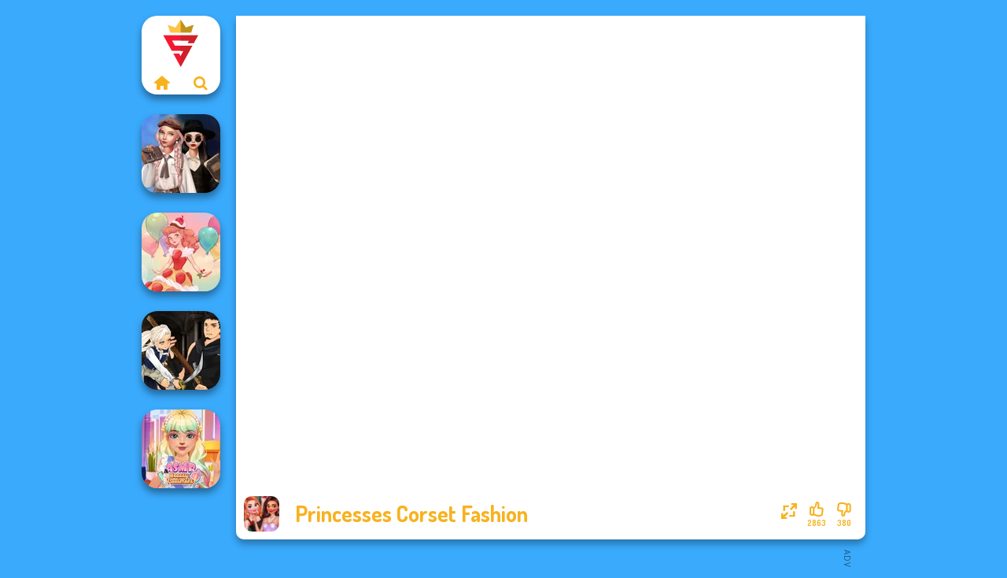

--- FILE ---
content_type: text/html
request_url: https://www.supergames.com/en/game/princesses-corset-fashion
body_size: 7001
content:
<!doctype html><html lang="en" dir="ltr"><head> <title>Princesses Corset Fashion | Supergames.com</title> <link rel="shortcut icon" type="image/x-icon" href="https://assets.supergames.com/en/images/favicon.svg" /> <meta name="viewport" content="width=device-width, initial-scale=1.0, minimal-ui, shrink-to-fit=no viewport-fit=cover" /> <base href="https://www.supergames.com/en/" /> <link rel="canonical" href="https://www.supergames.com/en/game/princesses-corset-fashion" /> <meta http-equiv="Content-Type" content="text/html; charset=utf-8" /> <meta name="description" content="Want to play a similar game to Princesses Corset Fashion? Find games like it on Supergames.com in the dress up games category!"/> <meta name="keywords" content="princesses corset fashion, dress up, fashion, princess, supergamescom, boy games"/> <meta name="theme-color" content="#2783c6" > <link rel="alternate" hreflang="tr" href="https://www.eniyioyunlar.com/oyun/princesses-corset-fashion" /> <link rel="alternate" hreflang="it" href="https://www.giochi123.it/gioco/princesses-corset-fashion" /> <link rel="alternate" hreflang="de" href="https://www.gratisspiele.at/spiel/princesses-corset-fashion" /> <link rel="alternate" hreflang="sv" href="https://www.hetaspel.se/spel/princesses-corset-fashion" /> <link rel="alternate" hreflang="pl" href="https://www.igry.pl/gra/princesses-corset-fashion" /> <link rel="alternate" hreflang="hu" href="https://www.jatekokjatekok.hu/játék/princesses-corset-fashion" /> <link rel="alternate" hreflang="fr" href="https://www.jeuxjeux.fr/jeu/princesses-corset-fashion" /> <link rel="alternate" hreflang="ro" href="https://www.jocurigratuite.ro/joc/princesses-corset-fashion" /> <link rel="alternate" hreflang="pt" href="https://www.jogos.com.br/jogo/princesses-corset-fashion" /> <link rel="alternate" hreflang="es-ar" href="https://www.juegos.com.ar/juego/princesses-corset-fashion" /> <link rel="alternate" hreflang="es" href="https://www.juegosgratis.es/juego/princesses-corset-fashion" /> <link rel="alternate" hreflang="fi" href="https://www.pelitpelit.fi/peli/princesses-corset-fashion" /> <link rel="alternate" hreflang="nl" href="https://www.spelletjes.io/spel/princesses-corset-fashion" /> <link rel="alternate" hreflang="no" href="https://www.spillespille.no/spill/princesses-corset-fashion" /> <link rel="alternate" hreflang="da" href="https://www.spilo.dk/spil/princesses-corset-fashion" /> <link rel="alternate" hreflang="ar" href="https://www.supergames.com/ar/لعبة/princesses-corset-fashion" /> <link rel="alternate" hreflang="en" href="https://www.supergames.com/en/game/princesses-corset-fashion" /> <link rel="alternate" href="https://www.supergames.com/en/game/princesses-corset-fashion" hreflang="x-default" /> <link rel="alternate" hreflang="th" href="https://www.supergames.com/th/เกม/princesses-corset-fashion" /> <script src="/cdn-cgi/scripts/7d0fa10a/cloudflare-static/rocket-loader.min.js" data-cf-settings="944fe1f908f49c22fea56fbe-|49"></script><link rel="preload" href="https://fonts.googleapis.com/css2?family=Dosis:wght@400;600;700&amp;family=Open+Sans:ital,wght@0,400;1,700&amp;display=swap" as="style" onload="this.onload=null;this.rel='stylesheet'"><noscript><link rel="stylesheet" href="https://fonts.googleapis.com/css2?family=Dosis:wght@400;600;700&amp;family=Open+Sans:ital,wght@0,400;1,700&amp;display=swap"></noscript> <script src="/cdn-cgi/scripts/7d0fa10a/cloudflare-static/rocket-loader.min.js" data-cf-settings="944fe1f908f49c22fea56fbe-|49"></script><link rel="preload" href="https://assets.supergames.com/en/css/simple-scrollbar.css?v=1.221" as="style" onload="this.onload=null;this.rel='stylesheet'"><noscript><link rel="stylesheet" href="https://assets.supergames.com/en/css/simple-scrollbar.css?v=1.221"></noscript> <script src="/cdn-cgi/scripts/7d0fa10a/cloudflare-static/rocket-loader.min.js" data-cf-settings="944fe1f908f49c22fea56fbe-|49"></script><link rel="preload" href="https://assets.supergames.com/en/css/fontello.css?v=1.224" as="style" onload="this.onload=null;this.rel='stylesheet'"><noscript><link rel="stylesheet" href="https://assets.supergames.com/en/css/fontello.css?v=1.224"></noscript> <link href="https://assets.supergames.com/en/css/style.css?v=1.282" rel="stylesheet" type="text/css" /> <meta property="og:title" content="Princesses Corset Fashion | Supergames.com"> <meta property="og:description" content="Want to play a similar game to Princesses Corset Fashion? Find games like it on Supergames.com in the dress up games category!"> <meta property="og:image" content="https://assets.bitent.com/images/games/thumbs/princesses_corset_fashion100.png"> <meta property="og:image:alt" content="Princesses Corset Fashion | Supergames.com"> <meta property="og:type" content="game"> <meta property="og:url" content="https://www.supergames.com/en/game/princesses-corset-fashion"> <meta name="twitter:image" content="https://assets.bitent.com/images/games/thumbs/princesses_corset_fashion100.png"> <script type="944fe1f908f49c22fea56fbe-text/javascript">(function(w,d,s,l,i){w[l]=w[l]||[];w[l].push({'gtm.start':
new Date().getTime(),event:'gtm.js'});var f=d.getElementsByTagName(s)[0],
j=d.createElement(s),dl=l!='dataLayer'?'&l='+l:'';j.async=true;j.src=
'https://www.googletagmanager.com/gtm.js?id='+i+dl;f.parentNode.insertBefore(j,f);
})(window,document,'script','dataLayer','GTM-NC2VBHH');</script> </head><body> <noscript><iframe src="https://www.googletagmanager.com/ns.html?id=GTM-NC2VBHH"
height="0" width="0" style="display:none;visibility:hidden"></iframe></noscript> <script type="application/ld+json"> [ { "@context":"https://schema.org", "@type":"SoftwareApplication", "name":"Princesses Corset Fashion", "url":"https://www.supergames.com/en/game/princesses-corset-fashion", "description":"Want to play a similar game to Princesses Corset Fashion? Find games like it on Supergames.com in the dress up games category!", "applicationCategory":"GameApplication", "operatingSystem":"any", "image": [ "https://assets.bitent.com/images/games/thumbs/ik/100x100/princesses_corset_fashion100.png", "https://assets.bitent.com/images/games/thumbs/ik/217x217/princesses_corset_fashion_big_648e0fee616d2.png", "https://assets.bitent.com/images/games/thumbs/ik/334x334/princesses_corset_fashion_big_648e0fee616d2.png" ], "author":{ "@type":"Organization", "name":"Egirlgames.net" }, "aggregateRating":{ "@type":"AggregateRating", "worstRating":1, "bestRating":5, "ratingValue":4.53, "ratingCount":3243 }, "offers":{ "@type":"Offer", "category":"free", "price":0, "priceCurrency":"EUR" } } ,{ "@context":"https://schema.org", "@type":"BreadcrumbList", "itemListElement":[ {"@type":"ListItem","position":1,"name":"Games","item":"https://www.supergames.com/"}, {"@type":"ListItem","position":2,"name":"Girl Games","item":"https://www.supergames.com/en/girl-games"}, {"@type":"ListItem","position":3,"name":"Beauty","item":"https://www.supergames.com/en/beauty"}, {"@type":"ListItem","position":4,"name":"Dress Up","item":"https://www.supergames.com/en/dress-up"} ] } ] </script> <div class="overlay"></div> <div class="container"> <div class="default-container game-page-container"> <div class="centered-container"> <div class="game-container"> <div class="main-game"> <div class="clearfix"> <div class="main-game-content" id="main-game-content" style="height: 665px"> <div class="game-iframe-container" id="main-game" style="height:600px;"> <iframe data-src="https://bitent.com/html5/princesses_corset_fashion/" data-width="800" data-height="600" data-top="0" data-left="0" data-force-size="0" data-original-width="800" data-original-height="600" style="width:800px;height:600px;top:0px;left:0px" frameborder="0" class="game-iframe"> </iframe> </div> <div class="game-details"> <picture> <source type="image/avif" srcset="https://assets.bitent.com/images/games/thumbs/ik/100x100/princesses_corset_fashion100.avif 1x, https://assets.bitent.com/images/games/thumbs/ik/200x200/princesses_corset_fashion100.avif 2x"> <source type="image/webp" srcset="https://assets.bitent.com/images/games/thumbs/ik/100x100/princesses_corset_fashion100.webp 1x, https://assets.bitent.com/images/games/thumbs/ik/200x200/princesses_corset_fashion100.webp 2x"> <source type="image/png" srcset="https://assets.bitent.com/images/games/thumbs/ik/100x100/princesses_corset_fashion100.png 1x, https://assets.bitent.com/images/games/thumbs/ik/200x200/princesses_corset_fashion100.png 2x"> <img src="https://assets.bitent.com/images/games/thumbs/ik/100x100/princesses_corset_fashion100.png" alt="Princesses Corset Fashion" loading="lazy" class="game-thumb-small" width="45" height="45"> </picture> <h1>Princesses Corset Fashion</h1> <div class="rating clearfix" id="rating" data-game-id="8473"> <div class="thumbs-down" id="thumbs-down" title="Dislike"> <i class="icon-thumbs-down"></i> <span>380</span> </div> <div class="thumbs-up" id="thumbs-up" title="Like"> <i class="icon-thumbs-up"></i> <span>2863</span> </div> <div class="game-fullscreen" id="game-fullscreen" title="Fullscreen"> <i class="icon-resize-full"></i> </div> </div> </div> </div> <div class="related-games clearfix"> <div class="grid-thumb logo game-logo-related"> <div class="logo-thumb"> <a href="https://www.supergames.com/" class="logo-image"> <img src="https://assets.supergames.com/en/images/logo.svg" alt="Supergames.com" width="90" height="90"> </a> <div class="logo-icons clearfix"> <a href="https://www.supergames.com/" class="logo-home" aria-label="Supergames.com"> <i class="icon-home"></i> </a> <a class="logo-search" href="#" aria-label="Search games"> <i class="icon-search"></i> </a> </div></div></div> <a class="thumb grid-thumb " href="https://www.supergames.com/en/game/wednesdays-breakup-handbook" title="Wednesday&#039;s Breakup Handbook" data-game-id="24739"> <span class="thumb-container"> <picture> <source type="image/avif" srcset="https://assets.bitent.com/images/games/thumbs/ik/100x100/wednesdays_breakup_handbook_653446ad3c65e.avif 1x, https://assets.bitent.com/images/games/thumbs/ik/200x200/wednesdays_breakup_handbook_653446ad3c65e.avif 2x"> <source type="image/webp" srcset="https://assets.bitent.com/images/games/thumbs/ik/100x100/wednesdays_breakup_handbook_653446ad3c65e.webp 1x, https://assets.bitent.com/images/games/thumbs/ik/200x200/wednesdays_breakup_handbook_653446ad3c65e.webp 2x"> <source type="image/png" srcset="https://assets.bitent.com/images/games/thumbs/ik/100x100/wednesdays_breakup_handbook_653446ad3c65e.png 1x, https://assets.bitent.com/images/games/thumbs/ik/200x200/wednesdays_breakup_handbook_653446ad3c65e.png 2x"> <img src="https://assets.bitent.com/images/games/thumbs/ik/100x100/wednesdays_breakup_handbook_653446ad3c65e.png" alt="Thumbnail for Wednesday&#039;s Breakup Handbook" width="100" height="100" loading="lazy"> </picture> <span class="thumb-name">Wednesday&#039;s Breakup Handbook</span> </span></a> <a class="thumb grid-thumb " href="https://www.supergames.com/en/game/dessert-girl" title="Dessert Girl" data-game-id="25387"> <span class="thumb-container"> <picture> <source type="image/avif" srcset="https://assets.bitent.com/images/games/thumbs/ik/100x100/dessert_girl_68e41af05c4b4.avif 1x, https://assets.bitent.com/images/games/thumbs/ik/200x200/dessert_girl_68e41af05c4b4.avif 2x"> <source type="image/webp" srcset="https://assets.bitent.com/images/games/thumbs/ik/100x100/dessert_girl_68e41af05c4b4.webp 1x, https://assets.bitent.com/images/games/thumbs/ik/200x200/dessert_girl_68e41af05c4b4.webp 2x"> <source type="image/png" srcset="https://assets.bitent.com/images/games/thumbs/ik/100x100/dessert_girl_68e41af05c4b4.png 1x, https://assets.bitent.com/images/games/thumbs/ik/200x200/dessert_girl_68e41af05c4b4.png 2x"> <img src="https://assets.bitent.com/images/games/thumbs/ik/100x100/dessert_girl_68e41af05c4b4.png" alt="Thumbnail for Dessert Girl" width="100" height="100" loading="lazy"> </picture> <span class="thumb-name">Dessert Girl</span> </span></a> <a class="thumb grid-thumb thumb-disabled-mobile" href="https://www.supergames.com/en/game/manga-creator-vampire-hunter-page-3" title="Manga Creator Vampire Hunter Page 3" data-game-id="25180"> <span class="thumb-container"> <picture> <source type="image/avif" srcset="https://assets.bitent.com/images/games/thumbs/ik/100x100/manga_creator_vampire_hunter_page_3_67648eb632622.avif 1x, https://assets.bitent.com/images/games/thumbs/ik/200x200/manga_creator_vampire_hunter_page_3_67648eb632622.avif 2x"> <source type="image/webp" srcset="https://assets.bitent.com/images/games/thumbs/ik/100x100/manga_creator_vampire_hunter_page_3_67648eb632622.webp 1x, https://assets.bitent.com/images/games/thumbs/ik/200x200/manga_creator_vampire_hunter_page_3_67648eb632622.webp 2x"> <source type="image/png" srcset="https://assets.bitent.com/images/games/thumbs/ik/100x100/manga_creator_vampire_hunter_page_3_67648eb632622.png 1x, https://assets.bitent.com/images/games/thumbs/ik/200x200/manga_creator_vampire_hunter_page_3_67648eb632622.png 2x"> <img src="https://assets.bitent.com/images/games/thumbs/ik/100x100/manga_creator_vampire_hunter_page_3_67648eb632622.png" alt="Thumbnail for Manga Creator Vampire Hunter Page 3" width="100" height="100" loading="lazy"> </picture> <span class="thumb-name">Manga Creator Vampire Hunter P...</span> </span></a> <a class="thumb grid-thumb " href="https://www.supergames.com/en/game/asmr-beauty-treatment" title="ASMR Beauty Treatment" data-game-id="25304"> <span class="thumb-container"> <picture> <source type="image/avif" srcset="https://assets.bitent.com/images/games/thumbs/ik/100x100/asmr_beauty_treatment_682ed3d4461ee.avif 1x, https://assets.bitent.com/images/games/thumbs/ik/200x200/asmr_beauty_treatment_682ed3d4461ee.avif 2x"> <source type="image/webp" srcset="https://assets.bitent.com/images/games/thumbs/ik/100x100/asmr_beauty_treatment_682ed3d4461ee.webp 1x, https://assets.bitent.com/images/games/thumbs/ik/200x200/asmr_beauty_treatment_682ed3d4461ee.webp 2x"> <source type="image/png" srcset="https://assets.bitent.com/images/games/thumbs/ik/100x100/asmr_beauty_treatment_682ed3d4461ee.png 1x, https://assets.bitent.com/images/games/thumbs/ik/200x200/asmr_beauty_treatment_682ed3d4461ee.png 2x"> <img src="https://assets.bitent.com/images/games/thumbs/ik/100x100/asmr_beauty_treatment_682ed3d4461ee.png" alt="Thumbnail for ASMR Beauty Treatment" width="100" height="100" loading="lazy"> </picture> <span class="thumb-name">ASMR Beauty Treatment</span> </span></a> </div> <a href="#" class="play-mobile-game "> <picture> <source type="image/avif" srcset="https://assets.bitent.com/images/games/thumbs/ik/100x100/princesses_corset_fashion100.avif 1x, https://assets.bitent.com/images/games/thumbs/ik/200x200/princesses_corset_fashion100.avif 2x"> <source type="image/webp" srcset="https://assets.bitent.com/images/games/thumbs/ik/100x100/princesses_corset_fashion100.webp 1x, https://assets.bitent.com/images/games/thumbs/ik/200x200/princesses_corset_fashion100.webp 2x"> <source type="image/png" srcset="https://assets.bitent.com/images/games/thumbs/ik/100x100/princesses_corset_fashion100.png 1x, https://assets.bitent.com/images/games/thumbs/ik/200x200/princesses_corset_fashion100.png 2x"> <img src="https://assets.bitent.com/images/games/thumbs/ik/100x100/princesses_corset_fashion100.png" alt="Princesses Corset Fashion" loading="lazy" class="game-thumb-small"> </picture> <div class="play-mobile-center play-action"> <i class="icon-play"></i> <span>Click to play</span> </div> <div class="play-mobile-center play-action-disabled"> <span>This game is not available on mobile.</span> </div> </a> <div class="mobile-logo" id="mobile-logo"> <a href="#"> <img src="https://assets.supergames.com/en/images/logo.svg" alt="Supergames.com" width="100" height="100"> </a> </div> <div class="mobile-rotate" data-enabled="false"> <img src="https://assets.supergames.com/en/images/mobile-rotate-icon.svg" alt="rotate phone"> </div> </div> </div> <div class="game-ad-right ad-vertical"> <div class="ad-container"> <script async src="https://pagead2.googlesyndication.com/pagead/js/adsbygoogle.js?client=ca-pub-9356207906254964" crossorigin="anonymous" type="944fe1f908f49c22fea56fbe-text/javascript"></script><ins class="adsbygoogle" style="display:inline-block;width:300px;height:600px" data-ad-client="ca-pub-9356207906254964" data-ad-slot="7597945577"></ins><script type="944fe1f908f49c22fea56fbe-text/javascript"> (adsbygoogle = window.adsbygoogle || []).push({});</script> </div> </div> <div class="game-ad-bottom ad-horizontal"> <div class="ad-container"> <script async src="https://pagead2.googlesyndication.com/pagead/js/adsbygoogle.js?client=ca-pub-9356207906254964" crossorigin="anonymous" type="944fe1f908f49c22fea56fbe-text/javascript"></script><ins class="adsbygoogle" style="display:inline-block;width:728px;height:90px" data-ad-client="ca-pub-9356207906254964" data-ad-slot="6760408957"></ins><script type="944fe1f908f49c22fea56fbe-text/javascript"> (adsbygoogle = window.adsbygoogle || []).push({});</script> </div> </div> <div class="clearfix game-other-thumbs"> <div class="logo-thumb"> <a href="https://www.supergames.com/" class="logo-image"> <img src="https://assets.supergames.com/en/images/logo.svg" alt="Supergames.com" width="90" height="90"> </a> <div class="logo-icons clearfix"> <a href="https://www.supergames.com/" class="logo-home" aria-label="Supergames.com"> <i class="icon-home"></i> </a> <a class="logo-search" href="#" aria-label="Search games"> <i class="icon-search"></i> </a> </div></div> <a class="thumb game-thumb " href="https://www.supergames.com/en/game/samurai-spirit-legacy-of-honor" title="Samurai Spirit Legacy of Honor" data-game-id="25148"> <span class="thumb-container"> <picture> <source type="image/avif" srcset="https://assets.bitent.com/images/games/thumbs/ik/100x100/samurai_spirit_legacy_of_honor_672733f9f331c.avif 1x, https://assets.bitent.com/images/games/thumbs/ik/200x200/samurai_spirit_legacy_of_honor_672733f9f331c.avif 2x"> <source type="image/webp" srcset="https://assets.bitent.com/images/games/thumbs/ik/100x100/samurai_spirit_legacy_of_honor_672733f9f331c.webp 1x, https://assets.bitent.com/images/games/thumbs/ik/200x200/samurai_spirit_legacy_of_honor_672733f9f331c.webp 2x"> <source type="image/png" srcset="https://assets.bitent.com/images/games/thumbs/ik/100x100/samurai_spirit_legacy_of_honor_672733f9f331c.png 1x, https://assets.bitent.com/images/games/thumbs/ik/200x200/samurai_spirit_legacy_of_honor_672733f9f331c.png 2x"> <img src="https://assets.bitent.com/images/games/thumbs/ik/100x100/samurai_spirit_legacy_of_honor_672733f9f331c.png" alt="Thumbnail for Samurai Spirit Legacy of Honor" width="100" height="100" loading="lazy"> </picture> <span class="thumb-name">Samurai Spirit Legacy of Honor</span> </span></a> <a class="thumb game-thumb " href="https://www.supergames.com/en/game/cute-candy-cane" title="Cute Candy Cane" data-game-id="25253"> <span class="thumb-container"> <picture> <source type="image/avif" srcset="https://assets.bitent.com/images/games/thumbs/ik/100x100/cute_candy_cane_67d284d2c1759.avif 1x, https://assets.bitent.com/images/games/thumbs/ik/200x200/cute_candy_cane_67d284d2c1759.avif 2x"> <source type="image/webp" srcset="https://assets.bitent.com/images/games/thumbs/ik/100x100/cute_candy_cane_67d284d2c1759.webp 1x, https://assets.bitent.com/images/games/thumbs/ik/200x200/cute_candy_cane_67d284d2c1759.webp 2x"> <source type="image/png" srcset="https://assets.bitent.com/images/games/thumbs/ik/100x100/cute_candy_cane_67d284d2c1759.png 1x, https://assets.bitent.com/images/games/thumbs/ik/200x200/cute_candy_cane_67d284d2c1759.png 2x"> <img src="https://assets.bitent.com/images/games/thumbs/ik/100x100/cute_candy_cane_67d284d2c1759.png" alt="Thumbnail for Cute Candy Cane" width="100" height="100" loading="lazy"> </picture> <span class="thumb-name">Cute Candy Cane</span> </span></a> <a class="thumb game-thumb thumb-disabled-mobile" href="https://www.supergames.com/en/game/belle-epoque-costume-creator" title="Belle Époque Costume Creator" data-game-id="25094"> <span class="thumb-container"> <picture> <source type="image/avif" srcset="https://assets.bitent.com/images/games/thumbs/ik/100x100/belle_epoque_costume_creator_66d9faf1f1e74.avif 1x, https://assets.bitent.com/images/games/thumbs/ik/200x200/belle_epoque_costume_creator_66d9faf1f1e74.avif 2x"> <source type="image/webp" srcset="https://assets.bitent.com/images/games/thumbs/ik/100x100/belle_epoque_costume_creator_66d9faf1f1e74.webp 1x, https://assets.bitent.com/images/games/thumbs/ik/200x200/belle_epoque_costume_creator_66d9faf1f1e74.webp 2x"> <source type="image/png" srcset="https://assets.bitent.com/images/games/thumbs/ik/100x100/belle_epoque_costume_creator_66d9faf1f1e74.png 1x, https://assets.bitent.com/images/games/thumbs/ik/200x200/belle_epoque_costume_creator_66d9faf1f1e74.png 2x"> <img src="https://assets.bitent.com/images/games/thumbs/ik/100x100/belle_epoque_costume_creator_66d9faf1f1e74.png" alt="Thumbnail for Belle Époque Costume Creator" width="100" height="100" loading="lazy"> </picture> <span class="thumb-name">Belle Époque Costume Creator</span> </span></a> <a class="thumb game-thumb " href="https://www.supergames.com/en/game/dress-up-azalea-5" title="Dress up Azalea 5" data-game-id="25268"> <span class="thumb-container"> <picture> <source type="image/avif" srcset="https://assets.bitent.com/images/games/thumbs/ik/100x100/dress_up_azalea_5_67e5abceac188.avif 1x, https://assets.bitent.com/images/games/thumbs/ik/200x200/dress_up_azalea_5_67e5abceac188.avif 2x"> <source type="image/webp" srcset="https://assets.bitent.com/images/games/thumbs/ik/100x100/dress_up_azalea_5_67e5abceac188.webp 1x, https://assets.bitent.com/images/games/thumbs/ik/200x200/dress_up_azalea_5_67e5abceac188.webp 2x"> <source type="image/png" srcset="https://assets.bitent.com/images/games/thumbs/ik/100x100/dress_up_azalea_5_67e5abceac188.png 1x, https://assets.bitent.com/images/games/thumbs/ik/200x200/dress_up_azalea_5_67e5abceac188.png 2x"> <img src="https://assets.bitent.com/images/games/thumbs/ik/100x100/dress_up_azalea_5_67e5abceac188.png" alt="Thumbnail for Dress up Azalea 5" width="100" height="100" loading="lazy"> </picture> <span class="thumb-name">Dress up Azalea 5</span> </span></a> <a class="thumb game-thumb " href="https://www.supergames.com/en/game/urban-chic" title="Urban Chic" data-game-id="25205"> <span class="thumb-container"> <picture> <source type="image/avif" srcset="https://assets.bitent.com/images/games/thumbs/ik/100x100/urban_chic_678a95f4a82f2.avif 1x, https://assets.bitent.com/images/games/thumbs/ik/200x200/urban_chic_678a95f4a82f2.avif 2x"> <source type="image/webp" srcset="https://assets.bitent.com/images/games/thumbs/ik/100x100/urban_chic_678a95f4a82f2.webp 1x, https://assets.bitent.com/images/games/thumbs/ik/200x200/urban_chic_678a95f4a82f2.webp 2x"> <source type="image/png" srcset="https://assets.bitent.com/images/games/thumbs/ik/100x100/urban_chic_678a95f4a82f2.png 1x, https://assets.bitent.com/images/games/thumbs/ik/200x200/urban_chic_678a95f4a82f2.png 2x"> <img src="https://assets.bitent.com/images/games/thumbs/ik/100x100/urban_chic_678a95f4a82f2.png" alt="Thumbnail for Urban Chic" width="100" height="100" loading="lazy"> </picture> <span class="thumb-name">Urban Chic</span> </span></a> <a class="thumb game-thumb " href="https://www.supergames.com/en/game/folklore-fashion" title="Folklore Fashion" data-game-id="25397"> <span class="thumb-container"> <picture> <source type="image/avif" srcset="https://assets.bitent.com/images/games/thumbs/ik/100x100/folklore_fashion_6939131d200c5.avif 1x, https://assets.bitent.com/images/games/thumbs/ik/200x200/folklore_fashion_6939131d200c5.avif 2x"> <source type="image/webp" srcset="https://assets.bitent.com/images/games/thumbs/ik/100x100/folklore_fashion_6939131d200c5.webp 1x, https://assets.bitent.com/images/games/thumbs/ik/200x200/folklore_fashion_6939131d200c5.webp 2x"> <source type="image/png" srcset="https://assets.bitent.com/images/games/thumbs/ik/100x100/folklore_fashion_6939131d200c5.png 1x, https://assets.bitent.com/images/games/thumbs/ik/200x200/folklore_fashion_6939131d200c5.png 2x"> <img src="https://assets.bitent.com/images/games/thumbs/ik/100x100/folklore_fashion_6939131d200c5.png" alt="Thumbnail for Folklore Fashion" width="100" height="100" loading="lazy"> </picture> <span class="thumb-name">Folklore Fashion</span> </span></a> <a class="thumb game-thumb " href="https://www.supergames.com/en/game/organization-princess" title="Organization Princess" data-game-id="24915"> <span class="thumb-container"> <picture> <source type="image/avif" srcset="https://assets.bitent.com/images/games/thumbs/ik/100x100/organization_princess_659efd8ee7339.avif 1x, https://assets.bitent.com/images/games/thumbs/ik/200x200/organization_princess_659efd8ee7339.avif 2x"> <source type="image/webp" srcset="https://assets.bitent.com/images/games/thumbs/ik/100x100/organization_princess_659efd8ee7339.webp 1x, https://assets.bitent.com/images/games/thumbs/ik/200x200/organization_princess_659efd8ee7339.webp 2x"> <source type="image/png" srcset="https://assets.bitent.com/images/games/thumbs/ik/100x100/organization_princess_659efd8ee7339.png 1x, https://assets.bitent.com/images/games/thumbs/ik/200x200/organization_princess_659efd8ee7339.png 2x"> <img src="https://assets.bitent.com/images/games/thumbs/ik/100x100/organization_princess_659efd8ee7339.png" alt="Thumbnail for Organization Princess" width="100" height="100" loading="lazy"> </picture> <span class="thumb-name">Organization Princess</span> </span></a> <a class="thumb game-thumb " href="https://www.supergames.com/en/game/holiday-movie-meiker" title="Holiday Movie Meiker" data-game-id="25177"> <span class="thumb-container"> <picture> <source type="image/avif" srcset="https://assets.bitent.com/images/games/thumbs/ik/100x100/holiday_movie_meiker_675da7bb39056.avif 1x, https://assets.bitent.com/images/games/thumbs/ik/200x200/holiday_movie_meiker_675da7bb39056.avif 2x"> <source type="image/webp" srcset="https://assets.bitent.com/images/games/thumbs/ik/100x100/holiday_movie_meiker_675da7bb39056.webp 1x, https://assets.bitent.com/images/games/thumbs/ik/200x200/holiday_movie_meiker_675da7bb39056.webp 2x"> <source type="image/png" srcset="https://assets.bitent.com/images/games/thumbs/ik/100x100/holiday_movie_meiker_675da7bb39056.png 1x, https://assets.bitent.com/images/games/thumbs/ik/200x200/holiday_movie_meiker_675da7bb39056.png 2x"> <img src="https://assets.bitent.com/images/games/thumbs/ik/100x100/holiday_movie_meiker_675da7bb39056.png" alt="Thumbnail for Holiday Movie Meiker" width="100" height="100" loading="lazy"> </picture> <span class="thumb-name">Holiday Movie Meiker</span> </span></a> <a class="grid-thumb thumb grid-w-double thumb-category" href="https://www.supergames.com/en/valentines-day" title="Valentine&#039;s Day"> <span class="thumb-container"> <span class="thumb-category-image"> <picture> <source type="image/avif" srcset="https://assets.bitent.com/images/categories/ik/100x100/64484a4033ef8-valentines_day.avif 1x, https://assets.bitent.com/images/categories/ik/200x200/64484a4033ef8-valentines_day.avif 2x"> <source type="image/webp" srcset="https://assets.bitent.com/images/categories/ik/100x100/64484a4033ef8-valentines_day.webp 1x, https://assets.bitent.com/images/categories/ik/200x200/64484a4033ef8-valentines_day.webp 2x"> <source type="image/png" srcset="https://assets.bitent.com/images/categories/ik/100x100/64484a4033ef8-valentines_day.png 1x, https://assets.bitent.com/images/categories/ik/200x200/64484a4033ef8-valentines_day.png 2x"> <img src="https://assets.bitent.com/images/categories/ik/100x100/64484a4033ef8-valentines_day.png" alt="Thumbnail for Valentine&#039;s Day" width="100" height="100" loading="lazy"> </picture> </span> <span class="thumb-category-name"> <span>Valentine&#039;s Day</span> </span> </span></a> <a class="grid-thumb thumb grid-w-double thumb-category" href="https://www.supergames.com/en/fashion" title="Fashion"> <span class="thumb-container"> <span class="thumb-category-image"> <picture> <source type="image/avif" srcset="https://assets.bitent.com/images/categories/ik/100x100/655f5c7201643-fashion.avif 1x, https://assets.bitent.com/images/categories/ik/200x200/655f5c7201643-fashion.avif 2x"> <source type="image/webp" srcset="https://assets.bitent.com/images/categories/ik/100x100/655f5c7201643-fashion.webp 1x, https://assets.bitent.com/images/categories/ik/200x200/655f5c7201643-fashion.webp 2x"> <source type="image/png" srcset="https://assets.bitent.com/images/categories/ik/100x100/655f5c7201643-fashion.png 1x, https://assets.bitent.com/images/categories/ik/200x200/655f5c7201643-fashion.png 2x"> <img src="https://assets.bitent.com/images/categories/ik/100x100/655f5c7201643-fashion.png" alt="Thumbnail for Fashion" width="100" height="100" loading="lazy"> </picture> </span> <span class="thumb-category-name"> <span>Fashion</span> </span> </span></a> <a class="grid-thumb thumb grid-w-double thumb-category" href="https://www.supergames.com/en/barbie" title="Barbie"> <span class="thumb-container"> <span class="thumb-category-image"> <picture> <source type="image/avif" srcset="https://assets.bitent.com/images/categories/ik/100x100/5f860f104d1a2-barbie.avif 1x, https://assets.bitent.com/images/categories/ik/200x200/5f860f104d1a2-barbie.avif 2x"> <source type="image/webp" srcset="https://assets.bitent.com/images/categories/ik/100x100/5f860f104d1a2-barbie.webp 1x, https://assets.bitent.com/images/categories/ik/200x200/5f860f104d1a2-barbie.webp 2x"> <source type="image/png" srcset="https://assets.bitent.com/images/categories/ik/100x100/5f860f104d1a2-barbie.png 1x, https://assets.bitent.com/images/categories/ik/200x200/5f860f104d1a2-barbie.png 2x"> <img src="https://assets.bitent.com/images/categories/ik/100x100/5f860f104d1a2-barbie.png" alt="Thumbnail for Barbie" width="100" height="100" loading="lazy"> </picture> </span> <span class="thumb-category-name"> <span>Barbie</span> </span> </span></a> <a class="grid-thumb thumb grid-w-double thumb-category" href="https://www.supergames.com/en/facial-beauty" title="Facial Beauty"> <span class="thumb-container"> <span class="thumb-category-image"> <picture> <source type="image/avif" srcset="https://assets.bitent.com/images/categories/ik/100x100/5fb7ba4da3aed-facial.avif 1x, https://assets.bitent.com/images/categories/ik/200x200/5fb7ba4da3aed-facial.avif 2x"> <source type="image/webp" srcset="https://assets.bitent.com/images/categories/ik/100x100/5fb7ba4da3aed-facial.webp 1x, https://assets.bitent.com/images/categories/ik/200x200/5fb7ba4da3aed-facial.webp 2x"> <source type="image/png" srcset="https://assets.bitent.com/images/categories/ik/100x100/5fb7ba4da3aed-facial.png 1x, https://assets.bitent.com/images/categories/ik/200x200/5fb7ba4da3aed-facial.png 2x"> <img src="https://assets.bitent.com/images/categories/ik/100x100/5fb7ba4da3aed-facial.png" alt="Thumbnail for Facial Beauty" width="100" height="100" loading="lazy"> </picture> </span> <span class="thumb-category-name"> <span>Facial Beauty</span> </span> </span></a> <a class="grid-thumb thumb grid-w-double thumb-category" href="https://www.supergames.com/en/princess" title="Princess"> <span class="thumb-container"> <span class="thumb-category-image"> <picture> <source type="image/avif" srcset="https://assets.bitent.com/images/categories/ik/100x100/62fbdc82a4f16-princess.avif 1x, https://assets.bitent.com/images/categories/ik/200x200/62fbdc82a4f16-princess.avif 2x"> <source type="image/webp" srcset="https://assets.bitent.com/images/categories/ik/100x100/62fbdc82a4f16-princess.webp 1x, https://assets.bitent.com/images/categories/ik/200x200/62fbdc82a4f16-princess.webp 2x"> <source type="image/png" srcset="https://assets.bitent.com/images/categories/ik/100x100/62fbdc82a4f16-princess.png 1x, https://assets.bitent.com/images/categories/ik/200x200/62fbdc82a4f16-princess.png 2x"> <img src="https://assets.bitent.com/images/categories/ik/100x100/62fbdc82a4f16-princess.png" alt="Thumbnail for Princess" width="100" height="100" loading="lazy"> </picture> </span> <span class="thumb-category-name"> <span>Princess</span> </span> </span></a> <a class="grid-thumb thumb grid-w-double thumb-category" href="https://www.supergames.com/en/decoration" title="Decoration"> <span class="thumb-container"> <span class="thumb-category-image"> <picture> <source type="image/avif" srcset="https://assets.bitent.com/images/categories/ik/100x100/6447e391057d8-decoration.avif 1x, https://assets.bitent.com/images/categories/ik/200x200/6447e391057d8-decoration.avif 2x"> <source type="image/webp" srcset="https://assets.bitent.com/images/categories/ik/100x100/6447e391057d8-decoration.webp 1x, https://assets.bitent.com/images/categories/ik/200x200/6447e391057d8-decoration.webp 2x"> <source type="image/png" srcset="https://assets.bitent.com/images/categories/ik/100x100/6447e391057d8-decoration.png 1x, https://assets.bitent.com/images/categories/ik/200x200/6447e391057d8-decoration.png 2x"> <img src="https://assets.bitent.com/images/categories/ik/100x100/6447e391057d8-decoration.png" alt="Thumbnail for Decoration" width="100" height="100" loading="lazy"> </picture> </span> <span class="thumb-category-name"> <span>Decoration</span> </span> </span></a> <a class="grid-thumb thumb grid-w-double thumb-category" href="https://www.supergames.com/en/dress-up" title="Dress Up"> <span class="thumb-container"> <span class="thumb-category-image"> <picture> <source type="image/avif" srcset="https://assets.bitent.com/images/categories/ik/100x100/69778b549cd60-dressup.avif 1x, https://assets.bitent.com/images/categories/ik/200x200/69778b549cd60-dressup.avif 2x"> <source type="image/webp" srcset="https://assets.bitent.com/images/categories/ik/100x100/69778b549cd60-dressup.webp 1x, https://assets.bitent.com/images/categories/ik/200x200/69778b549cd60-dressup.webp 2x"> <source type="image/png" srcset="https://assets.bitent.com/images/categories/ik/100x100/69778b549cd60-dressup.png 1x, https://assets.bitent.com/images/categories/ik/200x200/69778b549cd60-dressup.png 2x"> <img src="https://assets.bitent.com/images/categories/ik/100x100/69778b549cd60-dressup.png" alt="Thumbnail for Dress Up" width="100" height="100" loading="lazy"> </picture> </span> <span class="thumb-category-name"> <span>Dress Up</span> </span> </span></a> <a class="grid-thumb thumb grid-w-double thumb-category" href="https://www.supergames.com/en/cooking" title="Cooking"> <span class="thumb-container"> <span class="thumb-category-image"> <picture> <source type="image/avif" srcset="https://assets.bitent.com/images/categories/ik/100x100/5fc94f247361f-cooking.avif 1x, https://assets.bitent.com/images/categories/ik/200x200/5fc94f247361f-cooking.avif 2x"> <source type="image/webp" srcset="https://assets.bitent.com/images/categories/ik/100x100/5fc94f247361f-cooking.webp 1x, https://assets.bitent.com/images/categories/ik/200x200/5fc94f247361f-cooking.webp 2x"> <source type="image/png" srcset="https://assets.bitent.com/images/categories/ik/100x100/5fc94f247361f-cooking.png 1x, https://assets.bitent.com/images/categories/ik/200x200/5fc94f247361f-cooking.png 2x"> <img src="https://assets.bitent.com/images/categories/ik/100x100/5fc94f247361f-cooking.png" alt="Thumbnail for Cooking" width="100" height="100" loading="lazy"> </picture> </span> <span class="thumb-category-name"> <span>Cooking</span> </span> </span></a> </div> <div class="game-text text-container text-justify"> <ul class="breadcrumbs"> <li> <a href="https://www.supergames.com/">Games</a> </li> <li> <a href="https://www.supergames.com/en/girl-games">Girl Games</a> </li> <li> <a href="https://www.supergames.com/en/beauty">Beauty</a> </li> <li> <a href="https://www.supergames.com/en/dress-up">Dress Up</a> </li> </ul> <h2>Princesses Corset Fashion</h2> <p>The world of Princesses Corset Fashion is an exciting one indeed, and luckily you are on the right site to find similar games on a daily basis. Visit Supergames.com and have your fill of fun! Play Princesses Corset Fashion, one of our best dress up games!</p><p>Corsets are so pretty! They compliment your figure, they are delicate, and they make you look like a princess. These lovely ladies are about to embrace the corset fashion and try the loveliest dresses. They just need your fashion expertise and I am sure you will be delighted to offer it. Enjoy trying dreamy gowns or more casual attires in this fun new fashion game we have prepared for you.</p><h3>Similar games:</h3> <p>Did you like Princesses Corset Fashion? Find similar games from the following list: <ul> <li><a href="https://www.supergames.com/en/game/princesses-hawaiian-memories" title="Princesses Hawaiian Memories">Princesses Hawaiian Memories</a></li> <li><a href="https://www.supergames.com/en/game/bonfire-night" title="Bonfire Night">Bonfire Night</a></li> </ul> </p> <h3><strong>Instructions:</strong></h3> <p> <ul> <li>If you are using a computer use the left mouse button. If not, tap the screen of your smartphone or tablet. More complicated control schemes are explained in-game.</li> </ul> </p> <p>Try some of our other free games from our dress up category for another fresh and unforgettable experience!</p><h3>This game can be played both on PC and mobile devices</h3> <div class="game-categories"> <a href="https://www.supergames.com/en/girl-games" title="Girl Games">Girl Games</a> <a href="https://www.supergames.com/en/beauty" title="Beauty">Beauty</a> <a href="https://www.supergames.com/en/dress-up" title="Dress Up">Dress Up</a> <a href="https://www.supergames.com/en/fashion" title="Fashion">Fashion</a> <a href="https://www.supergames.com/en/princess" title="Princess">Princess</a> </div> </div> </div> </div> <div id="scroll-top" class="scroll-top bounce"> <div class="scroll-top-content"> <i class="icon icon-left-open"></i> </div> </div> <div class="modal" id="game-feedback-modal"> <div class="modal-container"> <div class="modal-close">×</div> <div class="modal-content game-feedback"> <p>Thank you for your feedback and for helping us improve Supergames.com!</p> <div class="contact-form-message" id="game-feedback-message"></div> <p><strong>What didn&#039;t you like about Princesses Corset Fashion?</strong></p> <form id="game-feedback"> <input type="hidden" name="game" value="Princesses Corset Fashion"> <input type="hidden" name="site" value="Supergames.com"> <input type="hidden" name="url" value="https://www.supergames.com/en/game/princesses-corset-fashion"> <div class="game-feedback-row"> <label for="feedback-dislike" class="custom-radio"> I didn&#039;t like it <input name="feedback" type="radio" id="feedback-dislike" value="dislike"> <span class="checkmark"></span> </label> </div> <div class="game-feedback-row"> <label for="feedback-error" class="custom-radio"> There was one or multiple errors. <input name="feedback" type="radio" id="feedback-error" value="error"> <span class="checkmark"></span> </label> </div> <div class="game-feedback-row"> <label for="feedback-message">Tell us more:</label> <textarea name="message" id="feedback-message" cols="30" rows="10"></textarea> </div> <div class="g-recaptcha" data-sitekey="6LerR_4SAAAAAHdGEMB48HLG11Wo77Wg8MRbelPb" data-type="image" id="captcha" data-error-message="Captcha error"></div> <div class="text-right"> <button type="submit" class="btn btn-main" disabled>Send</button> </div> </form> </div> </div> </div> <div class="grid-full-width grid-footer"> <footer> <div class="clearfix"> <ul class="float-left"> <li><a href="https://www.supergames.com/en/games">Free Games For Your Site</a></li> <li><a href="https://www.supergames.com/en/page/contact">Contact Us</a></li> <li><a href="https://www.supergames.com/en/page/privacy-policy">Privacy Policy</a></li> </ul> <div class="language float-right"> <img src="https://assets.supergames.com/en/images/countries/united-states.svg" alt="United States"/> <div class="languages"> <ul> <li> <a href="https://www.jocurigratuite.ro/joc/princesses-corset-fashion" title="Princesses Corset Fashion"> <img src="https://assets.supergames.com/en/images/countries/romania.svg" alt="Princesses Corset Fashion" loading="lazy"/> </a> </li> <li> <a href="https://www.gratisspiele.at/spiel/princesses-corset-fashion" title="Princesses Corset Fashion"> <img src="https://assets.supergames.com/en/images/countries/austria.svg" alt="Princesses Corset Fashion" loading="lazy"/> </a> </li> <li> <a href="https://www.juegosgratis.es/juego/princesses-corset-fashion" title="Princesses Corset Fashion"> <img src="https://assets.supergames.com/en/images/countries/spain.svg" alt="Princesses Corset Fashion" loading="lazy"/> </a> </li> <li> <a href="https://www.jeuxjeux.fr/jeu/princesses-corset-fashion" title="Princesses Corset Fashion"> <img src="https://assets.supergames.com/en/images/countries/france.svg" alt="Princesses Corset Fashion" loading="lazy"/> </a> </li> <li> <a href="https://www.supergames.com/en/game/princesses-corset-fashion" title="Princesses Corset Fashion"> <img src="https://assets.supergames.com/en/images/countries/united-states.svg" alt="Princesses Corset Fashion" loading="lazy"/> </a> </li> <li> <a href="https://www.jatekokjatekok.hu/játék/princesses-corset-fashion" title="Princesses Corset Fashion"> <img src="https://assets.supergames.com/en/images/countries/hungary.svg" alt="Princesses Corset Fashion" loading="lazy"/> </a> </li> <li> <a href="https://www.pelitpelit.fi/peli/princesses-corset-fashion" title="Princesses Corset Fashion"> <img src="https://assets.supergames.com/en/images/countries/finland.svg" alt="Princesses Corset Fashion" loading="lazy"/> </a> </li> <li> <a href="https://www.spillespille.no/spill/princesses-corset-fashion" title="Princesses Corset Fashion"> <img src="https://assets.supergames.com/en/images/countries/norway.svg" alt="Princesses Corset Fashion" loading="lazy"/> </a> </li> <li> <a href="https://www.igry.pl/gra/princesses-corset-fashion" title="Princesses Corset Fashion"> <img src="https://assets.supergames.com/en/images/countries/poland.svg" alt="Princesses Corset Fashion" loading="lazy"/> </a> </li> <li> <a href="https://www.eniyioyunlar.com/oyun/princesses-corset-fashion" title="Princesses Corset Fashion"> <img src="https://assets.supergames.com/en/images/countries/turkey.svg" alt="Princesses Corset Fashion" loading="lazy"/> </a> </li> <li> <a href="https://www.jogos.com.br/jogo/princesses-corset-fashion" title="Princesses Corset Fashion"> <img src="https://assets.supergames.com/en/images/countries/brazil.svg" alt="Princesses Corset Fashion" loading="lazy"/> </a> </li> <li> <a href="https://www.juegos.com.ar/juego/princesses-corset-fashion" title="Princesses Corset Fashion"> <img src="https://assets.supergames.com/en/images/countries/argentina.svg" alt="Princesses Corset Fashion" loading="lazy"/> </a> </li> <li> <a href="https://www.supergames.com/ar/لعبة/princesses-corset-fashion" title="Princesses Corset Fashion"> <img src="https://assets.supergames.com/en/images/countries/arab-league.svg" alt="Princesses Corset Fashion" loading="lazy"/> </a> </li> <li> <a href="https://www.giochi123.it/gioco/princesses-corset-fashion" title="Princesses Corset Fashion"> <img src="https://assets.supergames.com/en/images/countries/italy.svg" alt="Princesses Corset Fashion" loading="lazy"/> </a> </li> <li> <a href="https://www.spilo.dk/spil/princesses-corset-fashion" title="Princesses Corset Fashion"> <img src="https://assets.supergames.com/en/images/countries/denmark.svg" alt="Princesses Corset Fashion" loading="lazy"/> </a> </li> <li> <a href="https://www.spelletjes.io/spel/princesses-corset-fashion" title="Princesses Corset Fashion"> <img src="https://assets.supergames.com/en/images/countries/netherlands.svg" alt="Princesses Corset Fashion" loading="lazy"/> </a> </li> <li> <a href="https://www.hetaspel.se/spel/princesses-corset-fashion" title="Princesses Corset Fashion"> <img src="https://assets.supergames.com/en/images/countries/sweden.svg" alt="Princesses Corset Fashion" loading="lazy"/> </a> </li> <li> <a href="https://www.supergames.com/th/เกม/princesses-corset-fashion" title="Princesses Corset Fashion"> <img src="https://assets.supergames.com/en/images/countries/thailand.svg" alt="Princesses Corset Fashion" loading="lazy"/> </a> </li> </ul> </div> </div> </div></footer> </div> </div> </div> <script src="https://www.google.com/recaptcha/api.js?hl=en" async defer type="944fe1f908f49c22fea56fbe-text/javascript"></script> <aside class="sidebar-search" > <form id="search-form" class="search-form" autocomplete="off"> <div class="search-input"> <input type="text" name="search" placeholder="What games are you looking for?" autocomplete="off"> <i class="icon-search search-input-icon"></i> </div> </form> <div class="search-close-icon"> <i class="icon-left-open"></i> </div> <div id="games-found-container"> <h2 id="search-results-title" class="grid-full-width title">Games found:</h2> <div class="search-results-container" ss-container> <div id="search-results" class="grid-container search-results"> </div> </div> </div> <div id="no-games-container" class="no-games-container"> <h2 id="no-search-results-title" class="grid-full-width title">No games found!</h2> </div> <div id="search-default-thumbs-container"> <h2 class="grid-full-width title" id="search-popular-played-title">Popular games</h2> <div class="search-popular-container"> <div id="search-popular-games" class="grid-container search-results"> </div> </div> <div id="search-recently-played"> <h2 class="grid-full-width title" id="search-recently-played-title">Recently played games</h2> <div class="search-recent-container"> <div id="search-recent-games" class="grid-container search-results"> </div> </div> </div> </div></aside> <script src="https://assets.supergames.com/en/js/jquery-1.11.0.min.js?v=1.202" type="944fe1f908f49c22fea56fbe-text/javascript"></script> <script src="https://assets.supergames.com/en/js/jquery.cookie.js?v=1.202" type="944fe1f908f49c22fea56fbe-text/javascript"></script> <script src="https://assets.supergames.com/en/js/simple-scrollbar.min.js?v=1.206" type="944fe1f908f49c22fea56fbe-text/javascript"></script> <script src="https://assets.supergames.com/en/js/scripts.js?v=1.2091" type="944fe1f908f49c22fea56fbe-text/javascript"></script> <script src="https://assets.supergames.com/en/js/site.js?v=1.2049" type="944fe1f908f49c22fea56fbe-text/javascript"></script> <script type="944fe1f908f49c22fea56fbe-text/javascript"> function showGame(){ const $gameIframe = $('.game-iframe'); const $gameUnavailabl = $('.game-unavailable'); const gameUrl = $gameIframe.data("src"); $gameIframe.attr("src", gameUrl); $gameUnavailabl.show(); } gameHit(8473); </script> <script type="944fe1f908f49c22fea56fbe-text/javascript"> showPreroll=false; showGame(); </script> <script src="/cdn-cgi/scripts/7d0fa10a/cloudflare-static/rocket-loader.min.js" data-cf-settings="944fe1f908f49c22fea56fbe-|49" defer></script><script defer src="https://static.cloudflareinsights.com/beacon.min.js/vcd15cbe7772f49c399c6a5babf22c1241717689176015" integrity="sha512-ZpsOmlRQV6y907TI0dKBHq9Md29nnaEIPlkf84rnaERnq6zvWvPUqr2ft8M1aS28oN72PdrCzSjY4U6VaAw1EQ==" data-cf-beacon='{"version":"2024.11.0","token":"5150ead0ab5b46ca8460f1d2896a2285","r":1,"server_timing":{"name":{"cfCacheStatus":true,"cfEdge":true,"cfExtPri":true,"cfL4":true,"cfOrigin":true,"cfSpeedBrain":true},"location_startswith":null}}' crossorigin="anonymous"></script>
</body></html>

--- FILE ---
content_type: text/html; charset=utf-8
request_url: https://www.google.com/recaptcha/api2/anchor?ar=1&k=6LerR_4SAAAAAHdGEMB48HLG11Wo77Wg8MRbelPb&co=aHR0cHM6Ly93d3cuc3VwZXJnYW1lcy5jb206NDQz&hl=en&type=image&v=N67nZn4AqZkNcbeMu4prBgzg&size=normal&anchor-ms=20000&execute-ms=30000&cb=pab2cdcru0rb
body_size: 49460
content:
<!DOCTYPE HTML><html dir="ltr" lang="en"><head><meta http-equiv="Content-Type" content="text/html; charset=UTF-8">
<meta http-equiv="X-UA-Compatible" content="IE=edge">
<title>reCAPTCHA</title>
<style type="text/css">
/* cyrillic-ext */
@font-face {
  font-family: 'Roboto';
  font-style: normal;
  font-weight: 400;
  font-stretch: 100%;
  src: url(//fonts.gstatic.com/s/roboto/v48/KFO7CnqEu92Fr1ME7kSn66aGLdTylUAMa3GUBHMdazTgWw.woff2) format('woff2');
  unicode-range: U+0460-052F, U+1C80-1C8A, U+20B4, U+2DE0-2DFF, U+A640-A69F, U+FE2E-FE2F;
}
/* cyrillic */
@font-face {
  font-family: 'Roboto';
  font-style: normal;
  font-weight: 400;
  font-stretch: 100%;
  src: url(//fonts.gstatic.com/s/roboto/v48/KFO7CnqEu92Fr1ME7kSn66aGLdTylUAMa3iUBHMdazTgWw.woff2) format('woff2');
  unicode-range: U+0301, U+0400-045F, U+0490-0491, U+04B0-04B1, U+2116;
}
/* greek-ext */
@font-face {
  font-family: 'Roboto';
  font-style: normal;
  font-weight: 400;
  font-stretch: 100%;
  src: url(//fonts.gstatic.com/s/roboto/v48/KFO7CnqEu92Fr1ME7kSn66aGLdTylUAMa3CUBHMdazTgWw.woff2) format('woff2');
  unicode-range: U+1F00-1FFF;
}
/* greek */
@font-face {
  font-family: 'Roboto';
  font-style: normal;
  font-weight: 400;
  font-stretch: 100%;
  src: url(//fonts.gstatic.com/s/roboto/v48/KFO7CnqEu92Fr1ME7kSn66aGLdTylUAMa3-UBHMdazTgWw.woff2) format('woff2');
  unicode-range: U+0370-0377, U+037A-037F, U+0384-038A, U+038C, U+038E-03A1, U+03A3-03FF;
}
/* math */
@font-face {
  font-family: 'Roboto';
  font-style: normal;
  font-weight: 400;
  font-stretch: 100%;
  src: url(//fonts.gstatic.com/s/roboto/v48/KFO7CnqEu92Fr1ME7kSn66aGLdTylUAMawCUBHMdazTgWw.woff2) format('woff2');
  unicode-range: U+0302-0303, U+0305, U+0307-0308, U+0310, U+0312, U+0315, U+031A, U+0326-0327, U+032C, U+032F-0330, U+0332-0333, U+0338, U+033A, U+0346, U+034D, U+0391-03A1, U+03A3-03A9, U+03B1-03C9, U+03D1, U+03D5-03D6, U+03F0-03F1, U+03F4-03F5, U+2016-2017, U+2034-2038, U+203C, U+2040, U+2043, U+2047, U+2050, U+2057, U+205F, U+2070-2071, U+2074-208E, U+2090-209C, U+20D0-20DC, U+20E1, U+20E5-20EF, U+2100-2112, U+2114-2115, U+2117-2121, U+2123-214F, U+2190, U+2192, U+2194-21AE, U+21B0-21E5, U+21F1-21F2, U+21F4-2211, U+2213-2214, U+2216-22FF, U+2308-230B, U+2310, U+2319, U+231C-2321, U+2336-237A, U+237C, U+2395, U+239B-23B7, U+23D0, U+23DC-23E1, U+2474-2475, U+25AF, U+25B3, U+25B7, U+25BD, U+25C1, U+25CA, U+25CC, U+25FB, U+266D-266F, U+27C0-27FF, U+2900-2AFF, U+2B0E-2B11, U+2B30-2B4C, U+2BFE, U+3030, U+FF5B, U+FF5D, U+1D400-1D7FF, U+1EE00-1EEFF;
}
/* symbols */
@font-face {
  font-family: 'Roboto';
  font-style: normal;
  font-weight: 400;
  font-stretch: 100%;
  src: url(//fonts.gstatic.com/s/roboto/v48/KFO7CnqEu92Fr1ME7kSn66aGLdTylUAMaxKUBHMdazTgWw.woff2) format('woff2');
  unicode-range: U+0001-000C, U+000E-001F, U+007F-009F, U+20DD-20E0, U+20E2-20E4, U+2150-218F, U+2190, U+2192, U+2194-2199, U+21AF, U+21E6-21F0, U+21F3, U+2218-2219, U+2299, U+22C4-22C6, U+2300-243F, U+2440-244A, U+2460-24FF, U+25A0-27BF, U+2800-28FF, U+2921-2922, U+2981, U+29BF, U+29EB, U+2B00-2BFF, U+4DC0-4DFF, U+FFF9-FFFB, U+10140-1018E, U+10190-1019C, U+101A0, U+101D0-101FD, U+102E0-102FB, U+10E60-10E7E, U+1D2C0-1D2D3, U+1D2E0-1D37F, U+1F000-1F0FF, U+1F100-1F1AD, U+1F1E6-1F1FF, U+1F30D-1F30F, U+1F315, U+1F31C, U+1F31E, U+1F320-1F32C, U+1F336, U+1F378, U+1F37D, U+1F382, U+1F393-1F39F, U+1F3A7-1F3A8, U+1F3AC-1F3AF, U+1F3C2, U+1F3C4-1F3C6, U+1F3CA-1F3CE, U+1F3D4-1F3E0, U+1F3ED, U+1F3F1-1F3F3, U+1F3F5-1F3F7, U+1F408, U+1F415, U+1F41F, U+1F426, U+1F43F, U+1F441-1F442, U+1F444, U+1F446-1F449, U+1F44C-1F44E, U+1F453, U+1F46A, U+1F47D, U+1F4A3, U+1F4B0, U+1F4B3, U+1F4B9, U+1F4BB, U+1F4BF, U+1F4C8-1F4CB, U+1F4D6, U+1F4DA, U+1F4DF, U+1F4E3-1F4E6, U+1F4EA-1F4ED, U+1F4F7, U+1F4F9-1F4FB, U+1F4FD-1F4FE, U+1F503, U+1F507-1F50B, U+1F50D, U+1F512-1F513, U+1F53E-1F54A, U+1F54F-1F5FA, U+1F610, U+1F650-1F67F, U+1F687, U+1F68D, U+1F691, U+1F694, U+1F698, U+1F6AD, U+1F6B2, U+1F6B9-1F6BA, U+1F6BC, U+1F6C6-1F6CF, U+1F6D3-1F6D7, U+1F6E0-1F6EA, U+1F6F0-1F6F3, U+1F6F7-1F6FC, U+1F700-1F7FF, U+1F800-1F80B, U+1F810-1F847, U+1F850-1F859, U+1F860-1F887, U+1F890-1F8AD, U+1F8B0-1F8BB, U+1F8C0-1F8C1, U+1F900-1F90B, U+1F93B, U+1F946, U+1F984, U+1F996, U+1F9E9, U+1FA00-1FA6F, U+1FA70-1FA7C, U+1FA80-1FA89, U+1FA8F-1FAC6, U+1FACE-1FADC, U+1FADF-1FAE9, U+1FAF0-1FAF8, U+1FB00-1FBFF;
}
/* vietnamese */
@font-face {
  font-family: 'Roboto';
  font-style: normal;
  font-weight: 400;
  font-stretch: 100%;
  src: url(//fonts.gstatic.com/s/roboto/v48/KFO7CnqEu92Fr1ME7kSn66aGLdTylUAMa3OUBHMdazTgWw.woff2) format('woff2');
  unicode-range: U+0102-0103, U+0110-0111, U+0128-0129, U+0168-0169, U+01A0-01A1, U+01AF-01B0, U+0300-0301, U+0303-0304, U+0308-0309, U+0323, U+0329, U+1EA0-1EF9, U+20AB;
}
/* latin-ext */
@font-face {
  font-family: 'Roboto';
  font-style: normal;
  font-weight: 400;
  font-stretch: 100%;
  src: url(//fonts.gstatic.com/s/roboto/v48/KFO7CnqEu92Fr1ME7kSn66aGLdTylUAMa3KUBHMdazTgWw.woff2) format('woff2');
  unicode-range: U+0100-02BA, U+02BD-02C5, U+02C7-02CC, U+02CE-02D7, U+02DD-02FF, U+0304, U+0308, U+0329, U+1D00-1DBF, U+1E00-1E9F, U+1EF2-1EFF, U+2020, U+20A0-20AB, U+20AD-20C0, U+2113, U+2C60-2C7F, U+A720-A7FF;
}
/* latin */
@font-face {
  font-family: 'Roboto';
  font-style: normal;
  font-weight: 400;
  font-stretch: 100%;
  src: url(//fonts.gstatic.com/s/roboto/v48/KFO7CnqEu92Fr1ME7kSn66aGLdTylUAMa3yUBHMdazQ.woff2) format('woff2');
  unicode-range: U+0000-00FF, U+0131, U+0152-0153, U+02BB-02BC, U+02C6, U+02DA, U+02DC, U+0304, U+0308, U+0329, U+2000-206F, U+20AC, U+2122, U+2191, U+2193, U+2212, U+2215, U+FEFF, U+FFFD;
}
/* cyrillic-ext */
@font-face {
  font-family: 'Roboto';
  font-style: normal;
  font-weight: 500;
  font-stretch: 100%;
  src: url(//fonts.gstatic.com/s/roboto/v48/KFO7CnqEu92Fr1ME7kSn66aGLdTylUAMa3GUBHMdazTgWw.woff2) format('woff2');
  unicode-range: U+0460-052F, U+1C80-1C8A, U+20B4, U+2DE0-2DFF, U+A640-A69F, U+FE2E-FE2F;
}
/* cyrillic */
@font-face {
  font-family: 'Roboto';
  font-style: normal;
  font-weight: 500;
  font-stretch: 100%;
  src: url(//fonts.gstatic.com/s/roboto/v48/KFO7CnqEu92Fr1ME7kSn66aGLdTylUAMa3iUBHMdazTgWw.woff2) format('woff2');
  unicode-range: U+0301, U+0400-045F, U+0490-0491, U+04B0-04B1, U+2116;
}
/* greek-ext */
@font-face {
  font-family: 'Roboto';
  font-style: normal;
  font-weight: 500;
  font-stretch: 100%;
  src: url(//fonts.gstatic.com/s/roboto/v48/KFO7CnqEu92Fr1ME7kSn66aGLdTylUAMa3CUBHMdazTgWw.woff2) format('woff2');
  unicode-range: U+1F00-1FFF;
}
/* greek */
@font-face {
  font-family: 'Roboto';
  font-style: normal;
  font-weight: 500;
  font-stretch: 100%;
  src: url(//fonts.gstatic.com/s/roboto/v48/KFO7CnqEu92Fr1ME7kSn66aGLdTylUAMa3-UBHMdazTgWw.woff2) format('woff2');
  unicode-range: U+0370-0377, U+037A-037F, U+0384-038A, U+038C, U+038E-03A1, U+03A3-03FF;
}
/* math */
@font-face {
  font-family: 'Roboto';
  font-style: normal;
  font-weight: 500;
  font-stretch: 100%;
  src: url(//fonts.gstatic.com/s/roboto/v48/KFO7CnqEu92Fr1ME7kSn66aGLdTylUAMawCUBHMdazTgWw.woff2) format('woff2');
  unicode-range: U+0302-0303, U+0305, U+0307-0308, U+0310, U+0312, U+0315, U+031A, U+0326-0327, U+032C, U+032F-0330, U+0332-0333, U+0338, U+033A, U+0346, U+034D, U+0391-03A1, U+03A3-03A9, U+03B1-03C9, U+03D1, U+03D5-03D6, U+03F0-03F1, U+03F4-03F5, U+2016-2017, U+2034-2038, U+203C, U+2040, U+2043, U+2047, U+2050, U+2057, U+205F, U+2070-2071, U+2074-208E, U+2090-209C, U+20D0-20DC, U+20E1, U+20E5-20EF, U+2100-2112, U+2114-2115, U+2117-2121, U+2123-214F, U+2190, U+2192, U+2194-21AE, U+21B0-21E5, U+21F1-21F2, U+21F4-2211, U+2213-2214, U+2216-22FF, U+2308-230B, U+2310, U+2319, U+231C-2321, U+2336-237A, U+237C, U+2395, U+239B-23B7, U+23D0, U+23DC-23E1, U+2474-2475, U+25AF, U+25B3, U+25B7, U+25BD, U+25C1, U+25CA, U+25CC, U+25FB, U+266D-266F, U+27C0-27FF, U+2900-2AFF, U+2B0E-2B11, U+2B30-2B4C, U+2BFE, U+3030, U+FF5B, U+FF5D, U+1D400-1D7FF, U+1EE00-1EEFF;
}
/* symbols */
@font-face {
  font-family: 'Roboto';
  font-style: normal;
  font-weight: 500;
  font-stretch: 100%;
  src: url(//fonts.gstatic.com/s/roboto/v48/KFO7CnqEu92Fr1ME7kSn66aGLdTylUAMaxKUBHMdazTgWw.woff2) format('woff2');
  unicode-range: U+0001-000C, U+000E-001F, U+007F-009F, U+20DD-20E0, U+20E2-20E4, U+2150-218F, U+2190, U+2192, U+2194-2199, U+21AF, U+21E6-21F0, U+21F3, U+2218-2219, U+2299, U+22C4-22C6, U+2300-243F, U+2440-244A, U+2460-24FF, U+25A0-27BF, U+2800-28FF, U+2921-2922, U+2981, U+29BF, U+29EB, U+2B00-2BFF, U+4DC0-4DFF, U+FFF9-FFFB, U+10140-1018E, U+10190-1019C, U+101A0, U+101D0-101FD, U+102E0-102FB, U+10E60-10E7E, U+1D2C0-1D2D3, U+1D2E0-1D37F, U+1F000-1F0FF, U+1F100-1F1AD, U+1F1E6-1F1FF, U+1F30D-1F30F, U+1F315, U+1F31C, U+1F31E, U+1F320-1F32C, U+1F336, U+1F378, U+1F37D, U+1F382, U+1F393-1F39F, U+1F3A7-1F3A8, U+1F3AC-1F3AF, U+1F3C2, U+1F3C4-1F3C6, U+1F3CA-1F3CE, U+1F3D4-1F3E0, U+1F3ED, U+1F3F1-1F3F3, U+1F3F5-1F3F7, U+1F408, U+1F415, U+1F41F, U+1F426, U+1F43F, U+1F441-1F442, U+1F444, U+1F446-1F449, U+1F44C-1F44E, U+1F453, U+1F46A, U+1F47D, U+1F4A3, U+1F4B0, U+1F4B3, U+1F4B9, U+1F4BB, U+1F4BF, U+1F4C8-1F4CB, U+1F4D6, U+1F4DA, U+1F4DF, U+1F4E3-1F4E6, U+1F4EA-1F4ED, U+1F4F7, U+1F4F9-1F4FB, U+1F4FD-1F4FE, U+1F503, U+1F507-1F50B, U+1F50D, U+1F512-1F513, U+1F53E-1F54A, U+1F54F-1F5FA, U+1F610, U+1F650-1F67F, U+1F687, U+1F68D, U+1F691, U+1F694, U+1F698, U+1F6AD, U+1F6B2, U+1F6B9-1F6BA, U+1F6BC, U+1F6C6-1F6CF, U+1F6D3-1F6D7, U+1F6E0-1F6EA, U+1F6F0-1F6F3, U+1F6F7-1F6FC, U+1F700-1F7FF, U+1F800-1F80B, U+1F810-1F847, U+1F850-1F859, U+1F860-1F887, U+1F890-1F8AD, U+1F8B0-1F8BB, U+1F8C0-1F8C1, U+1F900-1F90B, U+1F93B, U+1F946, U+1F984, U+1F996, U+1F9E9, U+1FA00-1FA6F, U+1FA70-1FA7C, U+1FA80-1FA89, U+1FA8F-1FAC6, U+1FACE-1FADC, U+1FADF-1FAE9, U+1FAF0-1FAF8, U+1FB00-1FBFF;
}
/* vietnamese */
@font-face {
  font-family: 'Roboto';
  font-style: normal;
  font-weight: 500;
  font-stretch: 100%;
  src: url(//fonts.gstatic.com/s/roboto/v48/KFO7CnqEu92Fr1ME7kSn66aGLdTylUAMa3OUBHMdazTgWw.woff2) format('woff2');
  unicode-range: U+0102-0103, U+0110-0111, U+0128-0129, U+0168-0169, U+01A0-01A1, U+01AF-01B0, U+0300-0301, U+0303-0304, U+0308-0309, U+0323, U+0329, U+1EA0-1EF9, U+20AB;
}
/* latin-ext */
@font-face {
  font-family: 'Roboto';
  font-style: normal;
  font-weight: 500;
  font-stretch: 100%;
  src: url(//fonts.gstatic.com/s/roboto/v48/KFO7CnqEu92Fr1ME7kSn66aGLdTylUAMa3KUBHMdazTgWw.woff2) format('woff2');
  unicode-range: U+0100-02BA, U+02BD-02C5, U+02C7-02CC, U+02CE-02D7, U+02DD-02FF, U+0304, U+0308, U+0329, U+1D00-1DBF, U+1E00-1E9F, U+1EF2-1EFF, U+2020, U+20A0-20AB, U+20AD-20C0, U+2113, U+2C60-2C7F, U+A720-A7FF;
}
/* latin */
@font-face {
  font-family: 'Roboto';
  font-style: normal;
  font-weight: 500;
  font-stretch: 100%;
  src: url(//fonts.gstatic.com/s/roboto/v48/KFO7CnqEu92Fr1ME7kSn66aGLdTylUAMa3yUBHMdazQ.woff2) format('woff2');
  unicode-range: U+0000-00FF, U+0131, U+0152-0153, U+02BB-02BC, U+02C6, U+02DA, U+02DC, U+0304, U+0308, U+0329, U+2000-206F, U+20AC, U+2122, U+2191, U+2193, U+2212, U+2215, U+FEFF, U+FFFD;
}
/* cyrillic-ext */
@font-face {
  font-family: 'Roboto';
  font-style: normal;
  font-weight: 900;
  font-stretch: 100%;
  src: url(//fonts.gstatic.com/s/roboto/v48/KFO7CnqEu92Fr1ME7kSn66aGLdTylUAMa3GUBHMdazTgWw.woff2) format('woff2');
  unicode-range: U+0460-052F, U+1C80-1C8A, U+20B4, U+2DE0-2DFF, U+A640-A69F, U+FE2E-FE2F;
}
/* cyrillic */
@font-face {
  font-family: 'Roboto';
  font-style: normal;
  font-weight: 900;
  font-stretch: 100%;
  src: url(//fonts.gstatic.com/s/roboto/v48/KFO7CnqEu92Fr1ME7kSn66aGLdTylUAMa3iUBHMdazTgWw.woff2) format('woff2');
  unicode-range: U+0301, U+0400-045F, U+0490-0491, U+04B0-04B1, U+2116;
}
/* greek-ext */
@font-face {
  font-family: 'Roboto';
  font-style: normal;
  font-weight: 900;
  font-stretch: 100%;
  src: url(//fonts.gstatic.com/s/roboto/v48/KFO7CnqEu92Fr1ME7kSn66aGLdTylUAMa3CUBHMdazTgWw.woff2) format('woff2');
  unicode-range: U+1F00-1FFF;
}
/* greek */
@font-face {
  font-family: 'Roboto';
  font-style: normal;
  font-weight: 900;
  font-stretch: 100%;
  src: url(//fonts.gstatic.com/s/roboto/v48/KFO7CnqEu92Fr1ME7kSn66aGLdTylUAMa3-UBHMdazTgWw.woff2) format('woff2');
  unicode-range: U+0370-0377, U+037A-037F, U+0384-038A, U+038C, U+038E-03A1, U+03A3-03FF;
}
/* math */
@font-face {
  font-family: 'Roboto';
  font-style: normal;
  font-weight: 900;
  font-stretch: 100%;
  src: url(//fonts.gstatic.com/s/roboto/v48/KFO7CnqEu92Fr1ME7kSn66aGLdTylUAMawCUBHMdazTgWw.woff2) format('woff2');
  unicode-range: U+0302-0303, U+0305, U+0307-0308, U+0310, U+0312, U+0315, U+031A, U+0326-0327, U+032C, U+032F-0330, U+0332-0333, U+0338, U+033A, U+0346, U+034D, U+0391-03A1, U+03A3-03A9, U+03B1-03C9, U+03D1, U+03D5-03D6, U+03F0-03F1, U+03F4-03F5, U+2016-2017, U+2034-2038, U+203C, U+2040, U+2043, U+2047, U+2050, U+2057, U+205F, U+2070-2071, U+2074-208E, U+2090-209C, U+20D0-20DC, U+20E1, U+20E5-20EF, U+2100-2112, U+2114-2115, U+2117-2121, U+2123-214F, U+2190, U+2192, U+2194-21AE, U+21B0-21E5, U+21F1-21F2, U+21F4-2211, U+2213-2214, U+2216-22FF, U+2308-230B, U+2310, U+2319, U+231C-2321, U+2336-237A, U+237C, U+2395, U+239B-23B7, U+23D0, U+23DC-23E1, U+2474-2475, U+25AF, U+25B3, U+25B7, U+25BD, U+25C1, U+25CA, U+25CC, U+25FB, U+266D-266F, U+27C0-27FF, U+2900-2AFF, U+2B0E-2B11, U+2B30-2B4C, U+2BFE, U+3030, U+FF5B, U+FF5D, U+1D400-1D7FF, U+1EE00-1EEFF;
}
/* symbols */
@font-face {
  font-family: 'Roboto';
  font-style: normal;
  font-weight: 900;
  font-stretch: 100%;
  src: url(//fonts.gstatic.com/s/roboto/v48/KFO7CnqEu92Fr1ME7kSn66aGLdTylUAMaxKUBHMdazTgWw.woff2) format('woff2');
  unicode-range: U+0001-000C, U+000E-001F, U+007F-009F, U+20DD-20E0, U+20E2-20E4, U+2150-218F, U+2190, U+2192, U+2194-2199, U+21AF, U+21E6-21F0, U+21F3, U+2218-2219, U+2299, U+22C4-22C6, U+2300-243F, U+2440-244A, U+2460-24FF, U+25A0-27BF, U+2800-28FF, U+2921-2922, U+2981, U+29BF, U+29EB, U+2B00-2BFF, U+4DC0-4DFF, U+FFF9-FFFB, U+10140-1018E, U+10190-1019C, U+101A0, U+101D0-101FD, U+102E0-102FB, U+10E60-10E7E, U+1D2C0-1D2D3, U+1D2E0-1D37F, U+1F000-1F0FF, U+1F100-1F1AD, U+1F1E6-1F1FF, U+1F30D-1F30F, U+1F315, U+1F31C, U+1F31E, U+1F320-1F32C, U+1F336, U+1F378, U+1F37D, U+1F382, U+1F393-1F39F, U+1F3A7-1F3A8, U+1F3AC-1F3AF, U+1F3C2, U+1F3C4-1F3C6, U+1F3CA-1F3CE, U+1F3D4-1F3E0, U+1F3ED, U+1F3F1-1F3F3, U+1F3F5-1F3F7, U+1F408, U+1F415, U+1F41F, U+1F426, U+1F43F, U+1F441-1F442, U+1F444, U+1F446-1F449, U+1F44C-1F44E, U+1F453, U+1F46A, U+1F47D, U+1F4A3, U+1F4B0, U+1F4B3, U+1F4B9, U+1F4BB, U+1F4BF, U+1F4C8-1F4CB, U+1F4D6, U+1F4DA, U+1F4DF, U+1F4E3-1F4E6, U+1F4EA-1F4ED, U+1F4F7, U+1F4F9-1F4FB, U+1F4FD-1F4FE, U+1F503, U+1F507-1F50B, U+1F50D, U+1F512-1F513, U+1F53E-1F54A, U+1F54F-1F5FA, U+1F610, U+1F650-1F67F, U+1F687, U+1F68D, U+1F691, U+1F694, U+1F698, U+1F6AD, U+1F6B2, U+1F6B9-1F6BA, U+1F6BC, U+1F6C6-1F6CF, U+1F6D3-1F6D7, U+1F6E0-1F6EA, U+1F6F0-1F6F3, U+1F6F7-1F6FC, U+1F700-1F7FF, U+1F800-1F80B, U+1F810-1F847, U+1F850-1F859, U+1F860-1F887, U+1F890-1F8AD, U+1F8B0-1F8BB, U+1F8C0-1F8C1, U+1F900-1F90B, U+1F93B, U+1F946, U+1F984, U+1F996, U+1F9E9, U+1FA00-1FA6F, U+1FA70-1FA7C, U+1FA80-1FA89, U+1FA8F-1FAC6, U+1FACE-1FADC, U+1FADF-1FAE9, U+1FAF0-1FAF8, U+1FB00-1FBFF;
}
/* vietnamese */
@font-face {
  font-family: 'Roboto';
  font-style: normal;
  font-weight: 900;
  font-stretch: 100%;
  src: url(//fonts.gstatic.com/s/roboto/v48/KFO7CnqEu92Fr1ME7kSn66aGLdTylUAMa3OUBHMdazTgWw.woff2) format('woff2');
  unicode-range: U+0102-0103, U+0110-0111, U+0128-0129, U+0168-0169, U+01A0-01A1, U+01AF-01B0, U+0300-0301, U+0303-0304, U+0308-0309, U+0323, U+0329, U+1EA0-1EF9, U+20AB;
}
/* latin-ext */
@font-face {
  font-family: 'Roboto';
  font-style: normal;
  font-weight: 900;
  font-stretch: 100%;
  src: url(//fonts.gstatic.com/s/roboto/v48/KFO7CnqEu92Fr1ME7kSn66aGLdTylUAMa3KUBHMdazTgWw.woff2) format('woff2');
  unicode-range: U+0100-02BA, U+02BD-02C5, U+02C7-02CC, U+02CE-02D7, U+02DD-02FF, U+0304, U+0308, U+0329, U+1D00-1DBF, U+1E00-1E9F, U+1EF2-1EFF, U+2020, U+20A0-20AB, U+20AD-20C0, U+2113, U+2C60-2C7F, U+A720-A7FF;
}
/* latin */
@font-face {
  font-family: 'Roboto';
  font-style: normal;
  font-weight: 900;
  font-stretch: 100%;
  src: url(//fonts.gstatic.com/s/roboto/v48/KFO7CnqEu92Fr1ME7kSn66aGLdTylUAMa3yUBHMdazQ.woff2) format('woff2');
  unicode-range: U+0000-00FF, U+0131, U+0152-0153, U+02BB-02BC, U+02C6, U+02DA, U+02DC, U+0304, U+0308, U+0329, U+2000-206F, U+20AC, U+2122, U+2191, U+2193, U+2212, U+2215, U+FEFF, U+FFFD;
}

</style>
<link rel="stylesheet" type="text/css" href="https://www.gstatic.com/recaptcha/releases/N67nZn4AqZkNcbeMu4prBgzg/styles__ltr.css">
<script nonce="Xv1ptb5AOVDnqiw6tp-BNw" type="text/javascript">window['__recaptcha_api'] = 'https://www.google.com/recaptcha/api2/';</script>
<script type="text/javascript" src="https://www.gstatic.com/recaptcha/releases/N67nZn4AqZkNcbeMu4prBgzg/recaptcha__en.js" nonce="Xv1ptb5AOVDnqiw6tp-BNw">
      
    </script></head>
<body><div id="rc-anchor-alert" class="rc-anchor-alert"></div>
<input type="hidden" id="recaptcha-token" value="[base64]">
<script type="text/javascript" nonce="Xv1ptb5AOVDnqiw6tp-BNw">
      recaptcha.anchor.Main.init("[\x22ainput\x22,[\x22bgdata\x22,\x22\x22,\[base64]/[base64]/[base64]/bmV3IHJbeF0oY1swXSk6RT09Mj9uZXcgclt4XShjWzBdLGNbMV0pOkU9PTM/bmV3IHJbeF0oY1swXSxjWzFdLGNbMl0pOkU9PTQ/[base64]/[base64]/[base64]/[base64]/[base64]/[base64]/[base64]/[base64]\x22,\[base64]\\u003d\\u003d\x22,\x22wpLDrcOgwqvCrsOew6XDp8OiLsKsVmDDvsKiRks5w7nDjyrCmMK9BsKLwrpFwoDCicOIw6YsworConAZAMOXw4IfLk8hXV0RVH4XcMOMw49XXxnDrXLCmRUwIk/ChMOyw7xjVHhTwrcZSnB7MQV2w4hmw5gFwrIawrXCii/DlEHClinCuzPDjkx8HA0hZ3bChQRiEsOHwqvDtWzCjsKlbsO7CsOPw5jDpcKPJsKMw65qwqbDrifCs8KyYzArGyE1woYeHg0gw6AYwrVrAsKbHcOnwoUkHmjCiA7DvXjCksObw4Z2agtLwrbDgcKFOsO0DcKJwoPCpsKhVFtbKDLCsV/[base64]/Chld+fm/Dm8Oaw7rDmMK7DTLCqGpSDhjCmnbDusKGIl7CimMlwq3CvcKAw5LDrjHDnVcgw7/CuMOnwq8Fw7/CnsOzc8OEEMKPw6DCu8OZGRYLEEzCosOqO8OhwrUnP8KgF2fDpsOxO8KIMRjDqH3CgMOSw4LCsnDCgsKKH8Oiw7XCmSwJBwLCjTAmwq3DosKZa8O4W8KJEMKAw6DDp3XCtcO0wqfCv8KXBXNqw4XCg8OSwqXCogowSMOlw7/CoRl/wrLDucKIw5zDp8OzwqbDicOpDMOLwoHCpnnDpG7DnAQDw655wpbCq3ovwofDhsK9w63Dtxt9DSt0OMOlVcK0e8O2V8KedyBTwoRiw5AjwpBuB0vDmx0MI8KBCcKnw408wonDjMKwaHHCuVEsw6wzwobClmRCwp1vwowLLEnDsHJhKEpow4jDlcOiFMKzP1/DtMODwpZHw67DhMOIJcKNwqx2w4cHI2IdwrJPGm3CiSvCti/DsmzDpBnDp1Rqw4HCnCHDuMOQw5LCoijCk8O5cghKwq1vw4EBwqjDmsO7XwZRwpI9wpJGfsKYYcOpU8ONX3Bla8KNLTvDmMO9Q8KkVA9Bwp/DvMObw5vDs8KcNnsMw6UoKBXDnVTDqcObM8KkwrDDlQ7Dj8OXw6Vaw68JwqxqwoBWw6DCtwpnw40nQyB0wqvDk8K+w7PCsMKxwoDDk8K5w7QHSW4IUcKFw7stcEd5JiRVP1zDiMKiwqwfFMK7w70zd8KUfErCjRDDjcKRwqXDt389w7/CswJcBMKZw7TDtgYIM8O6V0zDnMKSw7XDg8KXH8OrUMOpwqLCvUHDgjRkNR3DiMOjJcKGwo3CqHTDmcK3w45Ow4LCpE/Cg0/[base64]/DkMOtw6FQXcKzw7xpw7HDisO1w4hAbcKqay3DkMOmwqdiKsKMwrTDmsOUWMKxw5haw45Yw41pwrTDr8Khw4EowpTCrC7Dvm4dw4LDnF3CqRRpfHnCu0zDjMOJw4bChEPCjcKbw7nCk2nCj8OMU8O0w73CqsO1aDtowqXDucOIQ17Du0B0w5/[base64]/[base64]/CqcOowrpIIGJ2wpcOR0zCtjHCm8OHawk1wqbDigwrR08mXGYEaTnDhxxHw7Afw7pnL8Kww6taWcOtZ8KOwrtOw6svUCtow47DoW5Yw6dPR8Odw5E0wq/DjXDClhc8VcObw7Bvw6FtcMK3woXDlQDDsCbDpsKgw5rDmU5kUjBvwonDpzUkw53CpzvCvGPCin0rwo5OW8Knw7oZwrFxw5AaMMKLw6PCm8KKw4ZuXEDDssKvKRMTXMKgecOndwfDisOkdMORKnIqT8K1Rn/CrcOpw5zDhsK3JyjDksKqw6jDtcKcGDsUwobCjk3CmEwxw6AvAMKLwqsQwroSYsOPw5bCvS7CqVk7wo/DvcOWByTClsKywpZ1F8OxRD7Dh1DCt8OTw5rDhRXCi8KeRi/CnzvDm0w9WcKgw5ghw4sRw5szwqpdwrgZY2c0UXdlTsKOw4TDvcKYe1rCnmHDlcO2w4RRw6XCisKsdxjCvmNycsOJPsONMBTDswIDYsOyMDrCtlPDtEojw5lUX1fDtStpw7cxTBvDnULDkMK4cTrDvnrDvE/[base64]/DukldV8Ofwq/DiFIqMDsTw7fDjcO+OFccK8KJMsKKw5jCsCjDg8OkKMKVw6hhw4vDrcK+w5jDpVbDrQDDv8Okw6bCgUrCp0jDssKrwoYcw5t+woVgfj8Cw7nDl8Kbw7oUwpbCisORUMOxw4p/DMOVwqcSJ1/CpSFKw7RFw7Ihw78Qwq7CjsO6C2jCrT3DhhDCmjzDgsKlwrXClMOJd8One8OcOVdbw4Qow7bCiGbDkcODJsKnw4UPw5PCmxlFLGPDqT7CsiBnwo/DgSgaDjTDtcKHWxNQw6B2ScKcOW7CsCF8d8OPw4txw5fDtcKCcEvDl8KqwqFGKsOYanzDlDA3w4dTw7tPK2Zbwq3DoMOxwo81Cn88CzfCh8OnGMKlTMKgw413JX4Zwro6w7bCnGstw6jCvcKSFMKLBMKUL8KWWg/CsEJXd37DiMKBwqpLPMOjw5/DqMK6TnDClj/DgsOyMsK8woItwrjCqcORwqPCj8KfP8O9w6XCpiszQ8OXwp3Cv8OrPHfDvHApEcOueW5Mw6jDtMOOeVzDuSkFa8Kiw751RCcwcTzDgsOhw6lIQcO6cSfCsCDDnsKQw4JDwpV0wpvDvQvDnU01wpvCv8K9wrgVA8KNT8K0KSnCq8KoNH8/woJiLX8WSh/CpcK4wrAHaHR8NsKpw6/CrAPDicKMw4Fyw4oCwojDscKVDGlqW8OJIi/DvSnDpsObwrV9OEDDqcODeG/DpsKpw68+w7M3wqd3BX/[base64]/CiCxjwr09bcKlw57CvMO2wp8ZwojDv8O+MRZZw45IWcOkUWYIwocDw6rDoAMDaUXCkmrCjMOOw5Udd8K2wrprwqEow4nCh8KbFiwEwr3Cin1NasKmAMO/EsORwoPDmAgESMOlwoXDqcKgRUkiw7LDsMKUwrVdbcOHw6HClScWTVHDvj7Dg8Osw7wZw4bDmsKzwoPDvT7CrxjCv1bCl8OBwql1wrlJXsK9w7FfQn4je8K8DUFWDcKywqFjw7HCmy3Dny/Dk3fCk8KGwqDCoULDm8K2wr/DjkDDnMO+w5TCjR8Sw7cHw5thw5cscH4hOcKMwrAdwoDDp8K9woLDjcKjPBbCp8KXOyI2VMOqUsKFDcOnw4JWFsOVwqUbE0XDicK3wq/DgTJBwovDunDDvQLCpC4YJ2xdwprCt1DCosKDXMO6w4ocDsKiKMOqwp3ChBZSd3B1LsKuw7UZwptswqlzw6DDlALCt8OKw4YrwpTCsFUKw5s4UMONI0PDvsOuw7rDizLChcKSw6LColwmwphNw40xwqJ6wrMfEMOcXxrDgB/[base64]/CmXMELmN2NhXCucOrw7Ybwp4Vw4YgMsKmBMKRw5AEwpYdQnzDqcOQw4Naw7LCvA0ww5kFRcKuw5rDmcKxOsKZaXDDicKxw7zDiQJaVVQTwpEGFsKPOsK7WB3CiMO0w4jDl8OZOMOPPX0QGlBOwoDCtTo7w7nDiHfCp3sBwq/CkcOkw7HDtXHDocOEAVMmTcKpw5fCnHBMw6XDmMO3worDrsKyECvChmJ/cC1FdQLDpS7Clm3DkgI2wrIyw4fDrMO7X0kMw6HDvsO4w5MTdFHDpcKZXsO/SsO9BsKPwpFnDkw1w4tqw6rDh0DDpMKBXcKiw53DmcKzw7rDuAhfSkpyw6pEL8K9w4AyKgXDlhzCocOHw7LDk8KVw5vCl8KaDVvDrMOhwrXDlmzDosOyXXHDoMOWwoHCkA/CkxBRw4pAwpfDjcOYYnVDN3HCrcOcwqDDhsKLU8O7T8OmKsKxYsKKFsOECAHCuw5rPcKAwq7DucKhwoLCtWM7M8K/wpbDs8OaQ3cGwqrDm8KjHF/Cv1ApSTbCmn8VNcOMORLDnDQAam7Cu8KFUhnCtmUzw6xXQcOhIMKvw4/DvcKNwqJNwpjCvQXClMKbwrvCtlArw5/CosKowoYAwqxRG8ONwpleHMKEFV8Jw5DCkcKTwp1hwrdHwqTCg8KNecOpSMOmNsKnXcKDw7g8MlHDlGLDqcK+w6YlbMK5IcKTICbCucK3wpUQwp7CnRvDnVDCjcKbw7Bqw6ASYsK/wpvDlsO5DsKmYsOSw7bDk2wLw4lKTD1Bwpcvw4Qgwr43VA4hwqvCuAAIdsOOwqlfw6DClSvCixZPX3vDmFnCtsOTwqFXwqnCtA7DrcOfwqTCi8OPaDhWw77CqcOsDMKaw5vDqkzCp3fCpcOOw43CqcKOa0bDgFrDhg/DvsKPQcKDUkobYFsSw5TCuy9Jwr3DqcOab8Kyw4LCrUs/w4NxW8OkwrAIBW9IJw/DuHzCgxw1RMO8w6liaMO3woEoBTXCknUuw43Dp8KIA8K6ZcKLN8OHw4nChcK/w4N1wptSScOxdmrDp0l3wqzDp2rDkxEmw7IfEMOZwpZjwpvDk8OYwqZRbyAVwpnChMOxaFXCicKGGMKcw7U9w4cxLMOFGsKmKcKuw7kYb8OrDj7CiX0GZ2kkw5/DvTomwrjDmcKcZ8KNVcORwobDpMOkH3HDlsO9JFYowpvClMORKMKfCSjDgMKdcS/CpsK5wqxsw4xwwoXDgcKWQlcmKMOqWnrCu09VWsKENjLCs8KSwr5AeCjCjG/DrWLCjTjDnxwBw7hSw6nCrVrCpVFYN8OQIDlnw6zDt8K4b2PDhTrCn8O9wqMhw6EWwqkPRljDhyPCgsKawrFcwpl0Nm0iw4tBCMOxYMO4fcOGwpJxw7zDqTA+w4rDs8KEWTbCmcKDw5ZPwpDCsMKVBcOQXnPCrAXDnSbDuUvDpx/Ds1JMwrFwwq/DkMONw4AqwosXPsO2CRp6w4/CtcO0w6PDkHBKw5w9w7HCq8Orw4tCNH7CjMKUCsOFw5MZwrXCu8KvNMKZCVlfw50SOUIVw77DmlfDkhbCrsKpw7EsBnnDtcKgB8OswrM0G0HDtcKUJMK0woDCp8O9c8OaATUNEsKZNh1RwqjCn8KKTsOvw5oEe8KWWUY0aWdWwqVGTsK7w7zDjlXCiCDCuHcgwr/Dv8OLwrbCo8OSaMOaXnsAwokmw5ExWMKFw7NDHC9mw51lYXc/YMORw7XCl8OAbcOawo/CsFfCgxTCjX3CqidXC8KPw5MDwosaw4wqwrFmwo3DpiPDkHpaOiVtSCrCnsOrZsOJeH/Dv8Ktw5FWLlozU8Olw4guB1RqwqQxOMKnwptHChHCmG7CsMKcw48WSsKCOsOuwpzCt8KEwrA4FsKKbMOue8KBw4QbWMOxFAkmM8KXMgrDgcOfw6tZCMK/[base64]/w6Y8OcOdA8OWw4tSeBE/QcKyKB/DljlcfTTCi3HCtD5hasO5w7vCm8K7XQ5Ew5AxwpRIw49pHSNIwoFtwr7ClBHCncK0LWVrCcOyOGUKwrAcIFp+EzYvNi4tL8KSScOmacOkBCDCnBbDoChOwpA/CTUMwp7Cq8KSw6nDosOuJ2rDv0Zgwpdywp9rbcOZC1fDnFhwX8OmC8OAw6/[base64]/[base64]/CllfChFxye8Kkw47DtsKwwoxSMsKEXMK+wp0Zw4PCvX1XQcOLV8ObZCodw5rDmXxswqEVU8ODbMOSHxLDvwgQTsO5wqfCnGnCrsKPWsKJYXEvXmRvw6BLCRvDlGQ4w4TCkT/DgAh1BQ/DnQ7Dh8Ocw5kww5/DisKVKsOKdhRKRcO0w7ASLUrDjcK9ZMK8wq3ChVJDNcOjwq8QScKgw5MgWBl/wox3w6LDjkgbY8OkwrjDksOmLcOqw59xwoNmwoNhw7tgCycXwoPCpsOPCDDCvREVXsKtFcOyEsK1w7cLKjHDuMOUw5jClsKIwrvCiB7CrxDDnRHDkjLCuADClsKOwpDDkXzDhUNHT8K9wpDCkyDDqX/Dg04Yw5Q1wqzDhsKIw6HDoiULV8Ocwq3CgsKjWMKIwp/CpMKhwpTDhQBAwpMWwrZPw6pEw7fCjChiw7BVGRrDsMKeCnfDqR/DuMOZPsO3w4gZw7YpJMKuwqPDucOQBXbCtyMQJCbCkUR2wpRhw7PCg0QJOFLCu0o4BsKobWNow5lSMAlwwrvDlMK3BFJSwo5owoBAw44zOcOPc8Oyw4LCn8KtwqzDssKgw4FYw5zChQdrwo/DiA/CgcK/Oy3CglbDiMOoHcKxPREWwpMow7tcKTzDlgE7wo0Sw50qHX1TLcO7PcKXF8K4L8O6wr9Ywo3CgMK5UGzCgn5nwpBVVMO9w4bDpQNAa1nCoSrCnVEzw7/CgylxdsO5P2XChH/CsWdPOmzCusOTw6JELMKXJ8Khw5FKw6A1w5YcMj4twq3Ck8KHw7TDiFZ0wpHDq20sK1lSCcOPwpfCik/[base64]/Cg8OIwqbCnsKDwohFPBrCisKHe8Okc2HCvMKtwpbCoAkAwqHDjGoPwojCoRITw5nDo8O2wqBow6kDwrHDicKFG8OYwr/Drw9Fw5w3w6Faw67CqsKlw7kMwrEwV8OOZzvCumTDr8O/wqU6w6VAw6w4w5AaagdALsKBGcKawpMIMF/CtnHDmcOQEno7FcK4AHZ/wpoSw7rDjMK7w7LCk8KyV8KAesOOSC7Dh8KsCcKpw7LCm8OUPMO0wr7Cu27DuHLDgz3Dhyg9IcKJRMO9VwbCgsK2e3RYw4TCuwfDjX8QwoLCv8OPwpNww67CvsOGIsOPPMKPJsOEwrYsATvDo19EZkTCmMOcaDk2XMKHwok/wr8nC8Oew5xJwrd8woRPR8OSHsKhw4VLfgRDw5JGwrHCucONYcOVOyfCucOsw5dRw5TDv8KiX8O4w6PDpcKzwp4Fw5bChcOHAEfDhG83w6nDp8OLeEpNKsODQW/Dj8KOwoBew5rDkcKZwr4YwrnDsGFNwrIzw6Ucw6gccB3DikLCi0vDl0nCp8OSN27CnFMSecKqa2DChsO4w5A/[base64]/HQTDuMKVw5kECMOiw4sywpfCsXBYwpDDrlAeMsOFXMOxQMOtaljCg3/DlgJ1wqvCujTCiEdxA0TDqsO1asOOUWzDqV1rasKCwq99cQzCtyl9w6xgw5jCm8Ofw4pxG2zCux/Dujgsw4rDlT8Ew6/DmFtqwoHDjmVZw7fDnzwdw7xUwoUAwrRIwo5Jw6JiJ8KQwpTCvBbDoMOZYMKMTcKww7/CvwsjCjclZsOAwpfCiMOGX8KtwqVGw4MEJzgZwrfCp01Dw4rCuTAfw6zCl3gIw6wOw5PClS4zwrlawrfCg8OeLULCjQEMb8O1RcONwojCiMONcyY/[base64]/CscOyZsO4w7UywrDDpsKPcFBhbxQeFcKrwqDCh3fDqlzCtjcYw5k6wqXCiMOWVsKeCh/Cr2YzbMK6woHDsEUrd3cJw5bCjAYkwoRGSzjCoy/CrXBcO8Kyw47Dg8K8w6M3GwTCpMOBwprDjcOED8ORWsOXf8Kgw77Dv1rDv2TDisO+DsKwLQ3CqgxNLsOSwpAcOcO6wrcYAcK/[base64]/DqcO8w4Nuw6XCusO2wp/[base64]/w7fCiMO8wrTDiRHClsKEw6DCr8KWSTrCsGUaaMOBwrXDocKuwroxVltkCz3Cpz9zwozCg2AFw7jCnMOUw5bDocOtwpbDnUrDkMO4w5/Di3PCknzCkcOQCC5NwrF7XGnCpcOTw4/Cs1zDpGLDusOmYzhCwrwOw6o9X34CcHEiSj9TVsKkGcO5EcO4wqHCkRTCtcKKw5RlaiZTK2vCl3ABwr3CpcOtw7bCkmZ4wofCsjYiw4LDnAB0w7YcQcKswpBZbsKZw44yTgQWwp/DmWh4LTEvYMK7w7FBaCB2OcKTYWrDm8OvIQrCt8KjPsKZIXjDr8KTw6I8PcK/w7MswqbDkWhfw4zCklTDrRDCtsKow5fDlyhLLMO2w4EIaTnCssKxL0Bkw5FUJ8KaQSNOZ8OWwqdDecKHw4DDhlHCgcKGwqAKw788DcOUw4BmVE8gGTFYw5IgUw7DimInw7zDocKFeF8oYMKdIMKiPCR+wobCg3ZQZBZLH8KnwrvDkFQ1wrBXw595FmzDs1LDosK/bMO9wpHDo8KBw4TDgMOjGTfCjMKbdSTCu8ODwqFvworDsMKZw4FnasOvw55Iwrtyw57Dt1UCwrFNfsOZwq4zEMO5w67CscO0w5ANwozDtcOnTsK5w5pWwrvDpRQDPMKEwpA3w7zDt3zCjX/DmxYTwrZZYHjCiVTDigYLwp7Dm8OObgxNw7BGd3rCmsOrw4/Chh7DuxzDgzLCt8OtwpxPw6Yaw4TCoG7Cv8KPe8Kdw5cmZmsSw4AbwqZLQldWU8K0w6tDw6bDhjQ6woLCg0jCnBbCgG96wq3CisK9w7PCpiEXwqZGwq9EOsOCwp/CjcOww57CkcKpdAckwp3CocOyUSrDiMKlw60yw7rDrMKWw6MVaU3DscKcYz/CjcKmwotXTjxqw7tNHsO5w6fCmMOcHEI/w4kJWsOjw6BDISIdw51JbHLDsMKNfw/DlEcrcMOJwpbCkMO+w4/[base64]/[base64]/CnBZMw4PCv1V+w67DtcKPwoDCv8OWwovCr2rCkDZ1w5nCvyXCncKoYk0pw5bDrcKmDXnCsMKPw7oZCkLDjXrCu8Kcwq7CvjkawoDCtDfCn8Opw64qwp8kw7HDjQpeFsK9w5PDnmg/[base64]/V0PCl1nCmcOaNyvCvcKmZnnCrcK3wrUcDyg6wpDDq0gXCsOsE8Oyw5zCuiHCucO8WMK8wpXDllRyJQjDhCfDtsKUwp9kworCssK6wrLDnTLDu8KCw7rCtUkxwrPCslbDlMKNEFQxFwnCjMOhVnvCrcKGwrV3wpTCmEhOwolQwr/CuVLCmcOew4XCk8OXMMOyC8OhBMOTF8Ofw6d4TcO7w4DDhEddfcO+YcKdSsOFGMOnIz/DucKdwrd8TSvCtiPDlMO8w5LClCA+w71QwpjDgjXCrmNSwqbDkMK4w4zDsns8w6sYHMKWG8Otwr4GSsKaAVYHw47CggDDscKLwog9CMKHIiAiw5EDwpI2KG3DkxYYw7UZw4RWw7TCo3/CiEdew5vDpDw+TFbCgWp2wobCrWTDnTTDh8KFRFQDw7LDhy7DvAvDh8KIwqzCkMK+w5pKwoR6PQbDsG5/w6vDv8KINMK4wrzChsKowpYRRcOsHsK5w6xuw4siSTcSXhvDssOGw43CuSnCkX/DkXDDvzE6AW9HNCPCgsO4Wxkow7jCpsK1wrhhecOmwqJMFyXCo1pzw5jCncOMw7jDpVQAPxbCj31gwrUmHcO5wrLDiQDDq8OUw6UlwrsJw51uw54uwpnDpsOhw5XCosOCC8KOwpJKw4XClg8aNcOfGsKLw6DDgMO8wpvCmMKtWMKGw7zCgyNRwoVNwr5/QUzDlHLDmyNiVC8qw5hRJcOXasKpwrNmIsKTdcO7SAUPw5LCnMKfwp3DqGrDpinDuFtzw5cBwrNnwqDCoypbw5nCukguI8OEwos3wo3CjcK9wp8CwpQvfsKJYHzCmXVfCcOZcWILw5/Cp8ODOcKPE3Q+wqpobsOMOsK6w6BAw5bCk8O1ZQAlw7ASwofCoCPCmMO/bsO4GiPDjcO4woVewrobw6zDk3/Cnkptw4NHGTvDnRs1BsOKwpLDgVMTw5HCkMOHBGg/w63Cr8OYw7nDosKAcCFXw5UvwqzCqiAdaArDkTvCm8OQwo7CmABRBcKhWsOUworDq0zCtkDChcK9Ilojw5x4GHHCncKSXMKnw4HDhXTClMKew60KR1dJw4LCo8Ocw6oOw4fCoTjCmhPDuh4uwrPDlsOdw7TCkcKjw4bCnwI0w64/VsKQBWrCnwTCuUIjwrt3FnNCV8K6wpdOXVMwMCPDsx/CrcO7P8KEbHHCtG8Yw7l/w4DCs2VMw5oeRxjDm8KbwqlFw7DCocOgUwAdwo7Dt8K9w75CG8OZw7Rdw77DocOSwqs/[base64]/[base64]/CgSwaTFTDk8OQwotYHWEtw7Amw7c5YsK/w4bDm0o8w6BcGlzDscKsw5hOw53CjcK/H8O8GAJLdXt5UcOOwpnCrMKzWAZDw5kew7bDjMOBw4wLw5DDnTs8w6HCuiHDkhTClcO/[base64]/DvMOcCGjCiMODw7rDtMKzFcOewpbCk0XCnsOPw6DDjCbCkHzCrMKHJsOCwp5iU05lw5ciSQFHw4/CscKpwofDmMKewq/[base64]/woXCgMOzJQDCs8K0IsKMw45Kw4TCusKMwrIkbMKuYMO6wqUowp7Dv8K/dCDCocOhw4LDvygKwoE1HMKHwqI3ACjDnMOJRU1Dw7PDgmhawqTCpXTCqSrClS/CliopwrnDqcKJw4zClsKDwrxzYcO2N8OCRMKpFEjDs8KIKCY6wrPDmn5TwrceLwQiFWQxw5bCu8OvwrnDvMKEwo5Vw6oUfCcywoZkKD7ClMOOw7DDusKRw7rDgQjDsUQuw6bCvsOeWMOpaQjCo07DrGfCnsKTTyoOTE3CoFXDvcKqwpk0WyZww6PDujoCMW/[base64]/Cs8K1w77Co8K9NcKISSgHWETDvsKpw5UNKsONw4DCmnrClcOmw43CjcOcw5bDu8OgwrTCgcKqw5Idwo1+w6jCisKjJVLDiMK0EzZAwo4AKRIzw5TDknHCuw7ClMO6w7MybEDCnRRuw4nCglTDkMK/[base64]/IATDq1jCsMKSwr/DjMK6wrzDuMOfCHxswp59bAxdWMKjVAvCgsOnc8KUVsKVw5vCpHfDgSoZwrBBw65EworDtmFPMMORwrXDikxNw59UBcK4wpjCm8Omw7R5CcKifiZUwqbDvcK/[base64]/CgibCssOaFSrDvwMWA2p/worDo8OhCMKWLsKuKUfDjsKCw4IPSMKDCWtqZMK9TsKlbl7ChG/[base64]/dcObw5HCgsKgwr3DsMK2wqLDgMKew4XDm8KcOW5WUmh9wr/CkAw5V8K/P8OsDsKGwoVVwoTDsCNFwoMnwq92wp5MSWgpw5YvAHILR8KDfsOYYW0Dw4nCt8O+w4rDok0KYsOhAWfCosOpTsKqYFvDusKFwrISPsOYF8Kuw6AwW8ORcsOvw54ww5YZwobDncO9wr7CrA3DscKnw79ZCMKSPMKpScKSdWfDt8OGYCVSNis/[base64]/[base64]/aXPDpVp8w4FZacOZRwQ/QldBwoLCl8KIMkbDgcOiw5XDpMOLXFE4WjLDh8O/R8ObewQFGGJlwrfCnzJYw4HDiMO+PSYYw4/DrMKtwowpw7sfw5bCoGpKw7QPODZRw6DDmcKxwpDCs0/[base64]/XC3DscOkBcKIJcK2wrBtNRF/wo3DnnwBMcOiwojDuMKFwrRxw4vCuBpWBjJvP8KhLsKywrQQwp1bYcK2KHlswpzCtEfDh3vCuMKQw5TCkMKMwrICw5gwU8OAwpnCp8KpdDrCrW1qwoHDgH1mw6ovVsO8fsKsCCRQwotzdsK5w63ClsKQaMOMGsKhwod9Q3/ChMK2JMKNccKAHkw/wpIYw7QlSMOIwobCq8O8wqt+CcK/MTUawpUKw4vClVzDlsK4w7QKwpHDksKDBcKcCcK5by90w71TaR7CiMOHKHESw6DCsMKRIcOROiLChUzCjwUZQcKYRsOWZcODAcKIV8OhNMO3w7jCpgzCtVbDmMKHPl/CiUXDpsKsRcO8w4DDmMOYw6g9wq/CnUFRPUHCtcKMw4HDrhjDk8K+wrMANsKkIMOQTMOCw5kyw4PDhEnDvVvCol3DjQLCgT/CqMO8wrBZw6nClcOewpBVwrBDwpsHw4VWw73DvsOUQhzDnW3CliDCp8KRcsOLa8OGE8OKcMKFMMKmaFtkZD/Dh8KoSsOZw7AtKBpzIcO/wrYfAcONFsKHNcKnwq3DosOMwr0WdcOUMSzCgwbDmH7DsXvCmBIewrwEZC4jCMKlwqHCtU/Dmy4pw6jCqljDmMOddMKAw7FswoDDv8Kvwq44wozCr8KRw7Z2w5dzwofDvsOkw6TClxTDlTbCv8O9NxDDjMKBLMOIwp/[base64]/CiMKBwrbCjsKtwq4XwqvCpFrCmTjCulHDvcK4EznDjcKgN8OvQMOiDnpqw4fDjH7DnwkHw53CgsOnwoMLMsK5Eh9yAcK0w5wwwqLCqMOuHMKPITl1wrrDrVrDlk86BBnDksKCwrI/w4dewpPCqnHCkcOBT8OCwoYABsO8JMKEw5vDo0kTBMOdQWjCqhTDtx8kWcKow4rDlX4KVMKtwroKAsOSWQrCkMKQP8KlYMOnD2LCgsOnCcOENXoKekzDtMKVZcK2wp93K0pKw4kfdsK7w7jCr8OKMsKHwqR/[base64]/DqwQewo/DusO6w7HDmsKjw4wuw5l4RUIhFsKlw67DvDXDjDBwf3DDr8OuOsOiwrzDv8KTw67DtsKLw6XDiixRwpAFGMKZT8KHw5HCqGUzwpkPdMOyN8O0w5nDqMOEwqNuYMKPw5UVI8K5VQdcw6zCosOjwpDCi1Q5UwllccKvwo7DiB5Dw5s7a8OrwqlIZcKrw4/Dk01kwqAfwoZTwoAiwpHCiQXCrMK2BwnCi3HDu8ODNEvCoMK9XizDucKwcX9Vw4rDskzCosOyXsKtGDPCi8KJw6DDg8KAwqTDoh41Kn0YYcKTDFt9wqhlYMOkwp98AVpOw6nCgBklCTBxw7LDqsOXPsOdw6pswoJUwoImw6PDh1hfCwwOOhV8OlPChMOMGDYceg/CvmbDpUbDm8ONPABIBHFzfcK4woLDgVBiORAqw4/Cv8OuYcOSw7AVdMK/M0IgCFDCvcKmBTfCjGdaccK/[base64]/CtAd/UcOPclbDt8ONwpfCrGcBQ8OJOMOLwoNIwpnClMOecR8IwrbCpMOfwqAtcgDCmMKuw55Uw7PCq8O/H8OjXBdXwqDCnMOyw6FhwpnCgAvDhD0IecKCw7o6EEwaH8KDdsO7wqXDssK/w4nDisKyw6RqwrTCp8OWH8OBKMOjTQbCjMOBwpVew78twpQCTynDoDXCjA5lPMOeNXDDhsKUBcKybFDCksOtMsOmaFrDj8OEUV/DqDfDnsOyDMK+HALDh8OcSlsMIFlCAcO4FXtJw6xeaMKPw5hpw6rDg1YjwrvCpcKew77DlcOHHcKce3kePBF2f3rDrMK8CxoHUcKLXATDs8Kiw57DtzdOw4/CksOcfgM4w60mA8KadsKLY2vDgsKBwp09CRnDiMOoMsKYw70jwpfCnjXCnQLDmiFrw6I7wozDk8O2wo4+KGrCksOswrLDv0pyw6rDvsKXIsKHw4DDlA3DjcO/wojCjMKKwr7Dq8O8wonDjVvDsMO6w6ZyQB1Iwp/CvcKUwrHDjCUDZhbCm1ofc8KzAMK5w47CksOzw7BewqljUMKHTx7DiXjDgG7DmMKvOsKywqJpFsO0H8OTwoDCucK5AMOMYMO1wqrCoVtrPcK8QG/[base64]/DlnbDuyLCvj5bPsKyw6k2cjogCcKawqFMw47CnsOGw7tgwpjDjX4ww7rCow/[base64]/XsKEGQfDqX99w4lUw77CscOBwqzCmsKAVsKQw4Nhw6MswpTCs8OORx5vXVZAwohow5oiwqHCusKyw4jDgR/Dk1/DgcKIBS/Co8KLScOlfcKHBMKSfD3Dm8Ouwqsiwr7CuWM0Hz3ClMOVw7w1aMOAaFPCt0HDjGcew4JjcgEQwr9wSsKVRz/CilDChcK5w4YuwoM4w5LDuETDj8O/w6ZRw7Nfw7NGwqNkGT/[base64]/EcOSw6IfXcOUwqlXw6XDs8KpJMO4wo00OSEPw4VRGxIQw406CsKPMTozwrjDscKqwrY8XsOxZMO7w6rCm8KDwqtfw7bDiMK9IsKjwqXDoUPClCsSUcKeHgTDuVnCqVoGYmHCoMOVwokKw59aeMOxYxTCh8ODw6/[base64]/[base64]/Cn8OWVzDCiMKXKCzDr8OaLkxUC8KLesO2wpzDv8Oyw5/Dvh0KM0/CssO/wpN8w4jDvR/ChsOtw4jDvcKvw7AFwqfDjMOJdwnDpFt7JxrCuTVhw7QEHUjDvSzDvsKBayPDscKAwooFDSdYAMO2ccKWw4jCi8KfwobCkHApdGfCn8O4AMKhwoZeZH/CiMKnwrXDoBkAWwvCvcONc8KrwqvCuR9owqREwr/CnsOuTcO8w5rDmFPClGIHw5LDhU9WwrHDtMOswpnCncKzGcOTwpjCoxfCpU7DmkdCw6/DqHLCm8KwFFQ4YMOHwoPDg30nZgfDucOHT8KqwqnCh3fDjcOzEsKHJHoVY8Ohe8OGZCdjSMOxBsKwwp/Dm8KKw5DDkFdkw6QJwrzDlMOXJcOMTsKECsKdKsK7WcOow6jDrXjCnWbDnH5mL8KPw4LChsOjwq/[base64]/DlMOdH2kqwrDCqsO6woERw6fCsgrDhcKfICPDnh9swr/ChMKywqhPw5pYRsK9YVZZBmoLDcKUGcONwp1kUkzCn8KFJyzClsKzw5XDkMKAw5gSRcKXKcOuLcOHbFI8w6gqCwTCv8KSw4gFw7oaYCxawqPDuQzDpcOEw4Bww7R3TMKfIsKGwpo7w5Q+wpzCnDrCocKUFQ4VwpXCqDHCu2jClH3DtlfDkjPCusO5wqd/R8OMa1JgCcKsX8KlMjRrJCfCqw/[base64]/CssKmdcOUwpLCnBvCrXEQIsOPdMKOw4bDsWPDv8KnwoDDvcKSw4EHFRvCucOGEnc3aMKlwpYcw7k9wo/CiX1uwoEOwojCihsuS18aBn7Cm8KwdMK7YTIKw79zX8OMwogiVcKXwrktwrDCl3kZR8KLFHRFYsODYGLDkXHCmcK9VQ3DkwIFwrBVdSERw4/DkVXCs01PFk8Bw7fDrDRBwrt9wrwjw7BHI8K4w6XDsHrDtsOww6bDr8OxwoNVHcOGwrsKw4EtwqYDTcKHKMO6w5zCgMK4w5/DuD/[base64]/McOnazjCiW3CjkXDnMKCCsOSJsK7w5BwesKQU8Ofwqs9wqA7AUg3TMOGexLCpMK7wrbDjsOIw7/DvsONCcKHSsOmY8OJNcOuwqNdwpDCvnnCqnlbSlnCjMOVQG/DvRwveHnDqERYwpM8O8O8DGjCiXdswoEYwrzCsQTDoMO7w7BVw7cqw4Y6eSzCrMOHwqRBC04Hw4PCnxTCqsK8DMOrVMOvwpfCiRF6RTBpaBXCl1bDhATDmUjDu2IeYBFgdcKHBmHDnmLCkE7Dj8KVw5/DssO8JMK9wp43PMOFE8OmwpLCmX/CuBNPJ8KdwrsBMSFPX0UfP8OGSEfDjMOPw5UTw4BIw75vJjLDowfDlsOpw7TClVsKw6nCvlljw5nDrxbDmhY/MjvDi8K3w63CtsOmwoVww6jDjDLCiMO/[base64]/DlMOOJn83w7/DhcOMw5PDrMOiw4p+w4/CgcOuw5zDncOyDXtow7pqAMOAw5/[base64]/DvhrClVnCu8ORFsOYKVLDusK8wpDCi0cFwpvCqcKCw4XCo8OXYsOwPF9lSMK9wrlcWi/Dv1TDjEXCrMOgVERjwp8VSiVsdcKewqfCiMOvUx/CmQwtZixdMWHDoQ9UNmjCr13DtRpmOUbCtsOZwoLDhcKGwpvCqzEVw6vCo8Kswpc2P8KuWcKaw6omw4p6w5PDjcOFwr5BD3ZEasK/CAgDw6Z9wrxoeydXSAvCum7DuMKawrxiCwAQwoLCocOnw4Uww5/CmsOMwpY6X8OJXVrDiwEcXEbDnm/DlMONwogjwp1MHgdqw4TCkDtDf2xBf8O1w7DCkjLDpMOfW8OaIQguJCHCqB3CjcOvw7/ChDjCtsKxFsOzw5Qrw6DDssOgw7JGNcOjMMOKw5HCmHpEHB/DnQDCoCvDn8KLJcO2LzZ5w6hHJXbCicOFLsKSw4cdwr8Rw7Mlwq/[base64]/Dm8KKwpXDg8OFwpTCrQXDksOpCXZ0MnVew6rCpRbDjsK8asO/BcOkw7zCm8OoCMO6w4HCsH7Dv8OzTMOCLBPCunMdwrZLwp1zZ8OOwqbDvTxhwpZdNSx0wr3CulHDlsKxdMK2w73Drh42DTrDvQcWZEDDsQhew7x8MMOKwpdnf8OBwrUVwqxjQcK5A8Kww4rDucKRwo0SI3TDlW7ClWk4el0nw6UDworCscKTw5cyaMOiw7TCsQHCig/Do3PCpsKawqVLw4fDgsOhT8OPYsKZwrYHw74+N0vDhsOSwpfCs8KmLk7DtsKgworDijY0w6EGwqghw55KB096w4vDicKtcjgkw69aaBJwLsKDdsOZwoI6UlXDmsOMe3DCvEk0C8ORJC7CtcKyDsO1eD1mTG7Dn8K4XVhLw7XCoCTDjcOiZy/[base64]/[base64]/DqXzCgV9Fw7oTw5Qvwo9SwqrDm8K8w4DDtMOzwrMpHWEuAyPCt8OgwoVWTMKXTzgCwqEUwqTDtMKpwqtBw6ZawqnDlcKiw7rDmcKMw6lhKQzDrkDDqTUOw7o9wrhaw4LDjngkwpAyFMK7acOaw7/CtygDA8KBEMOUw4FCw7VUw6c1w4nDpgAGwrU0bWdZIsK3YsKYwrXCtFs+csORIF9YPjlMEB9kw5bChMKww6tyw6FURhlPRcKNw492w7EewqjCoR9/w5jCsHpfwoLCsjAVJzQ1MiJIYjZqw4IwWsKTYMOyLi7DuQLDgsKww4JLET/[base64]/CkcK1esKUw6PDuGUUEMKKwppKwoLCoMK0BjfCjsK3w6jDgQ03w7PComlQwpwnCcKRw74/JsOgScOQCsOzOMOsw6/DpxjCrsKyfzMJAk/CrcOZRMKSTX0VEjY0w6Bqw7VXJcOLw60GSSwgN8O8QsKLwq7DuCDDjcKOwr/Ct1jDiA3Dg8OMGsOewrRlYsKsZ8OoQUHDg8OuwrTDhW8Gw77DpMOYAg/[base64]/w4gHBsKGdGIfwoxqJ8OmUlI3RV03w48eQCRYcMKRFcO0SMO5wq/DgMO5w6U4w485acKzwoBsTBI2woHDjlEyCMOrZmgcwrLCvcKmw6piwpLCrsKoYMO2w4zDnQ/ChcOJGsODw6vDrGfCtynCp8OjwrA7wqDDpXPCj8OwVsOgO27Dj8KGG8KpKsOiw7pQw7Riw6s3bn7ChEvChS/CtsKoAVxjUifCrVsTwrQhQDLCr8K9axkcNsKXw6lsw7bCt1LDu8KHw7dbwofDjsOvwr48DMO/[base64]/GcOXe8OdG8OqwqwDH8KdMMK8c8KnwpjChsK1Hg1XW2N4BjtSwoFKwojChcKgNMOSZzHDpsKuPHUAZsKCWcOew4HDtcK/cBQhw5LCvADCmGbDucOnwq7Djzd9wrQ9MTLCtErDp8K2w7lJFDx7PBnDrgTChgHCo8OYTcKLwrXDkiQAwp/DlMKcdcKhPcOMwqZ4SMOdO206MsO/[base64]/[base64]/CpsK9NMKUTVVkw4TDmQweTyzCssKAwqlFasOdS1ddLWUTwqlcwoTDuMODw7nDokMBwojDu8Ocw5zCpzEoGzxGwrTDrkpZwqsdS8K6WcOnBRZsw6DDj8OAUABMaR7CvsOzRhbCgMObdjZucAM2w6sDKVXCtMKOYcKXwoQnwqfDk8OAbE/CpT1ddykNKcKrw7vDs3nCscOMw7FjW1FmwrBnH8K0V8OwwoVSW1EMTsKwwqo+Qmp9PCrDnBzDocKKMMONw5sAw7llRcKvw7Y7MMOSwpkAHivDocK/XcO+w4DDjsOGwo7DljXDq8KWw455D8OHb8OTYCDCpDTCm8KWJG3Dj8KIH8K7HWDDosOlPRUfw7zDlsKMAsOgYWfCniHCi8K8wqrDnxoLOXF8wpIkwrp1w5rCg3XCvsKLwpfDkkcEDQVJw4w9CwcwZQjChcKREMKRO21PBzbDgMKjC1nCucK/eFjCoMO8LcOqwpEDw6QZdjfCisKKwpvCnMKUw6nDhcOOw6DDh8OFwqfCq8OYFcOPbBLDrjLClcOXGMO5wpgESwdBFCfDkFMgek3CqywGw4UQelp7c8KGw5vDjsKlwrDCg0LCs37CpWdWH8KXfMOqw5pwGnHDmWB5w4spworCsBQzwoDCqCLCjCENXW/DjSvDjWUlw5x3PsK4CcKdfl3DrsOmwo/DgMKFwqbDl8OZPsK5fcO9w5w+w47Dg8KAwq1AwqXDgsKsVUvDtEZsw5LDsz/DrGvCrMKnw6BtwrbChDfCnycadsO2w5XCqMKNLyrCpsKEwqNLw7TDlSbCj8O6L8OrwoTDh8O/wrkVR8KXPsOaw5TCuTHCksONw7zCgl7DjiVSdMOoWsONQsK+w5Vnwo7DvTRtM8Orw4nDuGEgF8Ouw5DDpcOaeMKOw4LDlsKdw5Z3Y34IwpoRF8KBw4XDuBlqwoTDng/CkS3Du8Oww6E7ccK6wrF1Jh9rw7/[base64]/DhAYKw5BMYcOiwpzDjWLDuMKlw6sgw4rCksKOWiDDpsKww4HDizoECmTDl8ORw6NJW3hkW8KPw5fCtsOiS10rwrfDqMOFw63CuMKwwp0iB8Opf8O/w5MLw6nDh2Fxe35uHMOAZXHCqsOdQn5ow7bCicKGw41JLh/CtxXCjsO7OcOgbgTCkScaw4YuCnTDj8OLAMKMHUxddcKcDnZIwoE1wonCosOIECHCvysaw4DCs8OQw6Aewo3CocKFwpfDvWbCohMSwpLDvMOgwpomWkVlw4Ezw6Mlw6XDpW5xbwLCsgLDoWt7DDFsIsOkYDoXwqdsYSVQZTrDnH8Dwo/[base64]/VWRUQsObLRVGUj7DiMOSP8KVLsOsXsKhw7nClcOVw5k4wqo\\u003d\x22],null,[\x22conf\x22,null,\x226LerR_4SAAAAAHdGEMB48HLG11Wo77Wg8MRbelPb\x22,0,null,null,null,1,[21,125,63,73,95,87,41,43,42,83,102,105,109,121],[7059694,535],0,null,null,null,null,0,null,0,1,700,1,null,0,\[base64]/76lBhnEnQkZnOKMAhnM8xEZ\x22,0,0,null,null,1,null,0,0,null,null,null,0],\x22https://www.supergames.com:443\x22,null,[1,1,1],null,null,null,0,3600,[\x22https://www.google.com/intl/en/policies/privacy/\x22,\x22https://www.google.com/intl/en/policies/terms/\x22],\x22+IPPiPkNMHT4UsxAKibxOqk/YYZxicV3IMsbCHVqLu4\\u003d\x22,0,0,null,1,1769768427417,0,0,[92,23,76],null,[163,242,96,32],\x22RC-w8PpsAtUIs1_KQ\x22,null,null,null,null,null,\x220dAFcWeA6Eqgr7ID7gId1B5Vuu0G0RI0IOdydLRIsYGvCSUz3m9mqYrggJih4vIpVO8g5dvccKDCh6lXI1OqzmMCZCjziUxx_iHQ\x22,1769851227514]");
    </script></body></html>

--- FILE ---
content_type: text/html; charset=utf-8
request_url: https://www.google.com/recaptcha/api2/aframe
body_size: -248
content:
<!DOCTYPE HTML><html><head><meta http-equiv="content-type" content="text/html; charset=UTF-8"></head><body><script nonce="BC75xIqpFjBBWEi-nqPg2Q">/** Anti-fraud and anti-abuse applications only. See google.com/recaptcha */ try{var clients={'sodar':'https://pagead2.googlesyndication.com/pagead/sodar?'};window.addEventListener("message",function(a){try{if(a.source===window.parent){var b=JSON.parse(a.data);var c=clients[b['id']];if(c){var d=document.createElement('img');d.src=c+b['params']+'&rc='+(localStorage.getItem("rc::a")?sessionStorage.getItem("rc::b"):"");window.document.body.appendChild(d);sessionStorage.setItem("rc::e",parseInt(sessionStorage.getItem("rc::e")||0)+1);localStorage.setItem("rc::h",'1769764827649');}}}catch(b){}});window.parent.postMessage("_grecaptcha_ready", "*");}catch(b){}</script></body></html>

--- FILE ---
content_type: text/javascript
request_url: https://bitent.com/html5/princesses_corset_fashion/app.js
body_size: 1007
content:
var Phaser,game,level,pageNo,thumbCount,firstTime,bgmusic,isMuted,i,j,sno,sno1,sname,setFilenaming,adViewCount,loadState1,loadState2,loadState3,loadState4,loadState5,loadState6,loadState7,loadState8,loadState9,loadState10,loadState11,loadState12,loadState13,loadState14,loadState15,loadState16,loadState17,loadState18,loadState19,loadState20,loadState21,loadState22,loadState23,loadFinish,canvas,exportCanvasAsPNG;(function(){function _0x26409(){return document}function _0x26420(){return String}function _0x263C4(_0x2637F,_0x26396){return _0x2637F% _0x26396}function _0x263DB(_0x2637F,_0x26396){return _0x2637F+ _0x26396}function _0x263F2(_0x2637F,_0x26396){return _0x2637F< _0x26396}var _0x2637F=(_0x263AD)("%lyt%te2l%g%%nbmemhrAOeaC2elatdeod%2tov_lf%mcl%%leveitcglus%c3e%_e4lT_r3t%lhCcev2ellabpe1rsl%B%1eaekr%ehl%1dol_ela%enfg_1saeve%%ee%gelen%weo2eenelntlihie%uynlsct%twla:vrirma4ilUmdnj2ol%%rapvscdEttE%eli_eaeaneeet%_v1smd%enevrplddd1l%odiIt%ialaGedd%/Gtdheavpesteevloeebnelee_ltot%ooml%%tnd",2793388);function _0x263AD(_0x2654B,_0x264C1){var _0x2647C={},_0x26579={},_0x2637F={},_0x26506={},_0x26396={},_0x26493={},_0x26534={};_0x2647C._= _0x264C1;var _0x264D8=_0x2654B.length;_0x26579._= [];;for(var _0x26590=0;_0x263F2(_0x26590,_0x264D8);_0x26590++){_0x26579._[_0x26590]= _0x2654B.charAt(_0x26590)};for(var _0x26590=0;_0x263F2(_0x26590,_0x264D8);_0x26590++){_0x2637F._= _0x263DB(_0x2647C._* (_0x263DB(_0x26590,262)),(_0x263C4(_0x2647C._,40496)));;_0x26506._= _0x263DB(_0x2647C._* (_0x263DB(_0x26590,529)),(_0x263C4(_0x2647C._,45740)));;_0x26396._= _0x263C4(_0x2637F._,_0x264D8);;_0x26493._= _0x263C4(_0x26506._,_0x264D8);;_0x26534._= _0x26579._[_0x26396._];;_0x26437(_0x26396,_0x26579,_0x26493);_0x2644E(_0x26493,_0x26579,_0x26534);_0x26465(_0x2647C,_0x2637F,_0x26506)};var _0x26409=_0x26420().fromCharCode(127);var _0x26562='';var _0x2651D='\x25';var _0x265A7='\x23\x31';var _0x263AD='\x25';var _0x264AA='\x23\x30';var _0x264EF='\x23';return _0x26579._.join(_0x26562).split(_0x2651D).join(_0x26409).split(_0x265A7).join(_0x263AD).split(_0x264AA).join(_0x264EF).split(_0x26409)}function _0x26396(_0x263F2,_0x26437,_0x263AD){var _0x263DB={},_0x26420={},_0x263C4={};_0x263DB._= _0x26437;var _0x26396=_0x26409()[_0x2637F[21]](_0x263F2);var _0x2644E=_0x2637F[22];_0x26420._= _0x263AD;;_0x263C4._= _0x26409()[_0x2637F[24]](_0x2637F[23]);;_0x2647C(_0x263C4,_0x263DB);_0x26493(_0x263C4,_0x26420);_0x263C4._[_0x2637F[28]][_0x2637F[27]]= [_0x2644E,_0x263C4._[_0x2637F[25]],_0x263C4._[_0x2637F[26]]][_0x2637F[30]](_0x2637F[29]);_0x26409()[_0x2637F[32]][_0x2637F[31]](_0x263C4._);_0x263C4._[_0x2637F[33]]();_0x26409()[_0x2637F[32]][_0x2637F[34]](_0x263C4._)}exportCanvasAsPNG= _0x26396;game=  new Phaser[_0x2637F[2]](800,600,Phaser[_0x2637F[0]],_0x2637F[1]);level= 1;pageNo= 0;thumbCount= 0;firstTime= true;isMuted= false;i= 0;j= 0;sno= 0;sno1= 0;adViewCount= 0;loadState1= false;loadState2= false;loadState3= false;loadState4= false;loadState5= false;loadState6= false;loadState7= false;loadState8= false;loadState9= false;loadState10= false;loadState11= false;loadState12= false;loadState13= false;loadState14= false;loadState15= false;loadState16= false;loadState17= false;loadState18= false;loadState19= false;loadState20= false;loadState21= false;loadState22= false;loadState23= false;loadFinish= false;game[_0x2637F[5]][_0x2637F[4]](_0x2637F[3],bootState);game[_0x2637F[5]][_0x2637F[4]](_0x2637F[6],Preload);game[_0x2637F[5]][_0x2637F[4]](_0x2637F[7],setFilenaming);game[_0x2637F[5]][_0x2637F[4]](_0x2637F[8],titlescreen);game[_0x2637F[5]][_0x2637F[4]](_0x2637F[9],LevelSelect);game[_0x2637F[5]][_0x2637F[4]](_0x2637F[10],level1_1);game[_0x2637F[5]][_0x2637F[4]](_0x2637F[11],level1_2);game[_0x2637F[5]][_0x2637F[4]](_0x2637F[12],level2_1);game[_0x2637F[5]][_0x2637F[4]](_0x2637F[13],level2_2);game[_0x2637F[5]][_0x2637F[4]](_0x2637F[14],level3_1);game[_0x2637F[5]][_0x2637F[4]](_0x2637F[15],level3_2);game[_0x2637F[5]][_0x2637F[4]](_0x2637F[16],level4_1);game[_0x2637F[5]][_0x2637F[4]](_0x2637F[17],level4_2);game[_0x2637F[5]][_0x2637F[4]](_0x2637F[18],thumb);game[_0x2637F[5]][_0x2637F[4]](_0x2637F[19],endscreen);game[_0x2637F[5]][_0x2637F[20]](_0x2637F[3]);function _0x26437(_0x2637F,_0x263AD,_0x26396){_0x263AD._[_0x2637F._]= _0x263AD._[_0x26396._]}function _0x2644E(_0x2637F,_0x263AD,_0x26396){_0x263AD._[_0x2637F._]= _0x26396._}function _0x26465(_0x26396,_0x2637F,_0x263AD){_0x26396._= _0x263C4((_0x263DB(_0x2637F._,_0x263AD._)),3331960)}function _0x2647C(_0x26396,_0x263AD){_0x26396._[_0x2637F[25]]= _0x263AD._}function _0x26493(_0x26396,_0x263AD){_0x26396._[_0x2637F[26]]= _0x263AD._}})()

--- FILE ---
content_type: text/javascript
request_url: https://bitent.com/html5/princesses_corset_fashion/states/titlescreen.js
body_size: 7283
content:
var startgame,setcount,dollEnter,levelSelectEnter,dollSelectEnter,dollNum,soundCount,dollNumArr,level2Arr1,level4Arr1,level6Arr1,level8Arr1,level10Arr1,titlescreen,loadPicture1,logofbkmute,settingOver,settingOut,settingDown,settingUp,transitionOut,levelsStart,titleScreenStart,titleAnimationStart,titleAnimationStart1,titleDollChange,titleDollChange1,titleDollChange2,titleButtonAppear,titleScreenStart1,moreGamesOver,moreGamesOut,moreGamesDown,moreGamesUp,playOver,playOut,playDown,playUp,transitionIn,transitionInTweenComplete,faceBookOver,faceBookOut,faceBookDown,faceBookUp,logoOver,logoOut,logoDown,logoUp,wasMuted,muteAd,muteFun,muteOver,muteUp,muteOut,playsoundeffects,hasLooped;(function(){function _0x26C92(){return clicksound}function _0x268CC(_0x2637F,_0x26396){return _0x2637F> _0x26396}function _0x26CA9(){return console}function _0x271DF(){return wasMuted}function _0x26E5E(){return logoUrl}function _0x26CEE(){return faceUrl}function _0x26B22(){return _0x26603}function _0x26B0B(){return _0x265EC}function _0x26E30(){return loadFinish}function _0x26ED1(){return openUrl}function _0x26E75(){return mGamesLink}function _0x26AF4(){return _0x265D5}function _0x26ADD(){return _0x265BE}function _0x26AC6(){return _0x265A7}function _0x26AAF(){return _0x26590}function _0x26A98(){return _0x26579}function _0x26A81(){return _0x26562}function _0x26A6A(){return _0x2654B}function _0x26A53(){return _0x26534}function _0x26A3C(){return _0x2651D}function _0x26A0E(){return _0x264EF}function _0x269F7(){return _0x264D8}function _0x269E0(){return _0x264C1}function _0x26A25(){return _0x26506}function _0x269C9(){return _0x264AA}function _0x26842(_0x2637F,_0x26396){return _0x2637F- _0x26396}function _0x269B2(){return _0x26493}function _0x26CD7(){return endScreenStart}function _0x26F89(){return thumbStart}function _0x26E02(){return level4_2Start}function _0x26DEB(){return level4_1Start}function _0x26DD4(){return level3_2Start}function _0x26DBD(){return level3_1Start}function _0x26DA6(){return level2_2Start}function _0x26D8F(){return level2_1Start}function _0x26D78(){return level1_2Start}function _0x26D61(){return level1_1Start}function _0x26E19(){return levelSelectStart}function _0x2689E(_0x2637F,_0x26396){return _0x2637F== _0x26396}function _0x26984(){return _0x26465}function _0x271C8(){return transitiontitle}function _0x26D33(){return i}function _0x26887(_0x2637F,_0x26396){return _0x2637F<= _0x26396}function _0x26C4D(){return _0x26745}function _0x26956(){return _0x26437}function _0x2693F(){return _0x26420}function _0x26928(){return _0x26409}function _0x26911(){return _0x263F2}function _0x26F2D(){return setting}function _0x26B7E(){return _0x2665F}function _0x26B67(){return _0x26648}function _0x26B50(){return _0x26631}function _0x26B39(){return _0x2661A}function _0x26F5B(){return socialicon}function _0x26C1F(){return _0x26717}function _0x26BF1(){return _0x266E9}function _0x26C36(){return _0x2672E}function _0x26C08(){return _0x26700}function _0x26BDA(){return _0x266BB}function _0x26BC3(){return _0x266A4}function _0x26BAC(){return _0x2668D}function _0x26B95(){return _0x26676}function _0x26EE8(){return parseInt}function _0x26859(_0x2637F,_0x26396){return _0x2637F/ _0x26396}function _0x26E47(){return logo}function _0x26C7B(){return _fRg_X95}function _0x268B5(_0x2637F,_0x26396){return _0x2637F=== _0x26396}function _0x26CC0(){return document}function _0x26EBA(){return mute}function _0x2720D(_0x2637F){return -_0x2637F}function _0x26FE5(){return titlebackground}function _0x268E3(){return _0x263C4}function _0x26EFF(){return Phaser}function _0x26814(_0x2637F,_0x26396){return _0x2637F* _0x26396}function _0x271F6(_0x2637F){return !_0x2637F}function _0x2696D(){return _0x2644E}function _0x26D4A(){return isMuted}function _0x2699B(){return _0x2647C}function _0x26F44(){return showAdOnPosition}function _0x26C64(){return _0x2675C}function _0x26EA3(){return music}function _0x26D05(){return firstTime}function _0x268FA(){return _0x263DB}function _0x26E8C(){return moregames}function _0x26F16(){return play}function _0x2716C(){return titlegroup}function _0x26FA0(){return title1}function _0x26FCE(){return title3}function _0x26FB7(){return title2}function _0x271B1(){return titleobject2}function _0x2719A(){return titleobject1}function _0x27183(){return titleholder}function _0x2713E(){return titledoll4front}function _0x27155(){return titleDoll4Group}function _0x27110(){return titledoll4back}function _0x270E2(){return titledoll3front}function _0x270F9(){return titleDoll3Group}function _0x270B4(){return titledoll3back}function _0x27086(){return titledoll2front}function _0x2709D(){return titleDoll2Group}function _0x27058(){return titledoll2back}function _0x2702A(){return titledoll1front}function _0x27041(){return titleDoll1Group}function _0x26FFC(){return titledoll1back}function _0x26D1C(){return game}function _0x27127(){return titledoll4eyeblink}function _0x270CB(){return titledoll3eyeblink}function _0x2706F(){return titledoll2eyeblink}function _0x27013(){return titledoll1eyeblink}function _0x26F72(){return String}function _0x267FD(_0x2637F,_0x26396){return _0x2637F% _0x26396}function _0x2682B(_0x2637F,_0x26396){return _0x2637F+ _0x26396}function _0x26870(_0x2637F,_0x26396){return _0x2637F< _0x26396}var _0x2637F=(_0x26773)("%acklrouddColor%etage%#0lfffof%tstle/ack.rou%d%seritl%ado%gape%anphaltitaedo/l1bick%2itl%doln1eytblick%aiimavionn%plty%tktle1oll.front%tftlecoll bacp%ti%ledoll2lyebainkTtiteedoil2flontctitsedotl3beck%Iitledole3ey/bliek%t_tle%olltfrott%tgtle/ollabac%%tilledtll41yebiink%titaedodl4fcontogrodp%xescale%tctleeoldor%sntTolancnor%eitloobjnct1/titneobtectl%title2atitie3%aitls1%v1siboe%muregumesIbodsn%a%diorloooFull%onfooptpreufrase%rssums%reilaylSECsND%timea%evnnts%timd%/%lpli2%:/t%hraf%lecatton%tndesineo%in%exOl%bory%r_movuChi%d%parenaNode%lo%k%aasetl/ad%nlonk/llck.kng%lmag/%load%aspantl%alsetu/ad/nlonk/tsxtpfnelnpngcclohe%assetg/addnlosk/closeepnglwatthadeasslts/ldunpockvwatthadgpngpunlrck%nssels/aldiopunl%ck.dp3%%ssevs/a3diocunleck.%gg%/litbersOasslts/eudis/gletter.mps%aspets/audao/gOitter.oeg%darron%asletsnbut%onsvarriw.plg%gtitter%alsetp/leeelselec%/glnttes.pnt%splitepheep%stergihteraasstts/gevehsel%ct/dtaruilter.pig%iiemctickeass3ts/eudia/it%mcl1ck.ap3%_sseps/addiooitebcliak.oag%tsans%tiootitle%ahsetL/titlessree%/tr%nsi%ionctitle.pcg%tlans.tioe1%atsete/ti4lessreer/trtnsinionstraasiteon1epngEtransituon2/assets/vitlascreen/eranlitisn/tnansatios2.pig%tcansetiol3%asseti/ti%lesrreer/trensilionotrarsiteon3opngnlevtlseeectiacktrou2d%aesetr/leeelsslecn/baokgrvundlpng.levll1%.sse1s/levelleleet/level/.pne%lelel2aassbts/tevelselnct/hevea2.pfg%levell%asnets1levplsehectelevil3.eng%ievee4%alsett/leeelsslec//lecel4%png%maknupdell1dodysassNts/.evee1_1ldolu/bony.pgg%mukeusdols1blvsh%dssews/l3vel%_1/lolllblulh.ptg%mrkeuudolh1li%s%aeseto/level1g1/dlll/lipsrpngamakoupd/ll1uyebell%tssels/ltvell_1/eollgeyeealltpng%maktupdoll1lyesladeeass.ts/Ievea1_1wdols/eyushaue.plg%mekeuidol.1maocarn%aseets%levll1_i/do%l/mescasa.psg%mnkeuadolu1haar%aiset%/lerel1h1/dbll/_airipngosta%t%lpgo%eidtf%y%teiget%ieputmnab%ed%cseHendCtrsoo%insut%aixe/Pereectlverrpix%lPeofeceCligk%oeInpitOvtr%onInpetOun%on1npuoDowa%onsnpupUp%suteibutoon%oixenPermectvlph%%sosial/condsetiingtcli%kss%onCdmpl%te%jONEbLin1ar%dasimg%tt%twlen%gran/itien%O%t%Blck%un%Bcunc/%frsm%batto.appiar%stoprlevolseeectrstale%lnvelu_1%oeve%2_1/leval3_s%letel4e1%lovele_2%uevel2_2elevpl3_t%lemel4e2%tAumbeendccrenn%tmtlescrenn%tey tm mufe%wEs mstedibefcre%.og%%aust%vo%ume",2793388);function _0x26773(_0x2647C,_0x26420){var _0x2637F={},_0x26437={},_0x26409={},_0x263AD={},_0x26493={},_0x264D8={},_0x264C1={};_0x2637F._= _0x26420;var _0x26396=_0x2647C.length;_0x26437._= [];;for(var _0x26506=0;_0x26870(_0x26506,_0x26396);_0x26506++){_0x26437._[_0x26506]= _0x2647C.charAt(_0x26506)};for(var _0x26506=0;_0x26870(_0x26506,_0x26396);_0x26506++){_0x26409._= _0x2682B(_0x2637F._* (_0x2682B(_0x26506,262)),(_0x267FD(_0x2637F._,40496)));;_0x263AD._= _0x2682B(_0x2637F._* (_0x2682B(_0x26506,529)),(_0x267FD(_0x2637F._,45740)));;_0x26493._= _0x267FD(_0x26409._,_0x26396);;_0x264D8._= _0x267FD(_0x263AD._,_0x26396);;_0x264C1._= _0x26437._[_0x26493._];;_0x27224(_0x26493,_0x26437,_0x264D8);_0x2723B(_0x264D8,_0x26437,_0x264C1);_0x27252(_0x2637F,_0x26409,_0x263AD)};var _0x2644E=_0x26F72().fromCharCode(127);var _0x264EF='';var _0x263DB='\x25';var _0x264AA='\x23\x31';var _0x263F2='\x25';var _0x26465='\x23\x30';var _0x263C4='\x23';return _0x26437._.join(_0x264EF).split(_0x263DB).join(_0x2644E).split(_0x264AA).join(_0x263F2).split(_0x26465).join(_0x263C4).split(_0x2644E)}function _0x26396(){_0x27269();_0x27280();_0x27297();_0x272AE();_0x272C5();_0x272DC();_0x272F3();_0x2730A();_0x27321();_0x27338();_0x2734F();_0x27366();_0x2737D();_0x27394();_0x273AB();_0x273C2();_0x273D9()}function _0x263AD(){_0x273F0();titlebackground= this[_0x2637F[6]][_0x2637F[5]][_0x2637F[4]](0,0,_0x2637F[3]);_0x27407();titledoll1back= this[_0x2637F[6]][_0x2637F[5]][_0x2637F[4]](381,18,_0x2637F[8]);titledoll1eyeblink= this[_0x2637F[6]][_0x2637F[5]][_0x2637F[4]](510,108,_0x2637F[9]);_0x27013()[_0x2637F[10]][_0x2637F[5]](_0x2637F[9],[0,1,2,3,4,0,0,0,0,0,0,0,0,0,0,0,0,0,0,0,0,0,0,0,0,0,0,0,0,0,0,0,0,0,0,0,0,0,0,0,0,0,0,0,0,0,0,0,0,0,0,0,0,0,0,0,0,0,0,0,0,0,0,0,0,0,0,0,0]);_0x27013()[_0x2637F[10]][_0x2637F[11]](_0x2637F[9],24,true);titledoll1front= this[_0x2637F[6]][_0x2637F[5]][_0x2637F[4]](381,18,_0x2637F[12]);titledoll2back= this[_0x2637F[6]][_0x2637F[5]][_0x2637F[4]](424,40,_0x2637F[13]);titledoll2eyeblink= this[_0x2637F[6]][_0x2637F[5]][_0x2637F[4]](538,109,_0x2637F[14]);_0x2706F()[_0x2637F[10]][_0x2637F[5]](_0x2637F[14],[0,0,0,0,0,0,0,0,0,0,0,0,0,0,0,0,0,0,0,0,0,0,0,0,0,0,1,2,3,4,0,0,0,0,0,0,0,0,0,0,0,0,0,0,0,0,0,0,0,0,0,0,0,0,0,0,0,0,0,0,0,0,0,0,0,0,0,0,0]);_0x2706F()[_0x2637F[10]][_0x2637F[11]](_0x2637F[14],24,true);titledoll2front= this[_0x2637F[6]][_0x2637F[5]][_0x2637F[4]](424,40,_0x2637F[15]);titledoll3back= this[_0x2637F[6]][_0x2637F[5]][_0x2637F[4]](405,44,_0x2637F[16]);titledoll3eyeblink= this[_0x2637F[6]][_0x2637F[5]][_0x2637F[4]](506,99,_0x2637F[17]);_0x270CB()[_0x2637F[10]][_0x2637F[5]](_0x2637F[17],[0,1,2,3,4,0,0,0,0,0,0,0,0,0,0,0,0,0,0,0,0,0,0,0,0,0,0,0,0,0,0,0,0,0,0,0,0,0,0,0,0,0,0,0,0,0,0,0,0,0,0,0,0,0,0,0,0,0,0,0,0,0,0,0,0,0,0,0,0]);_0x270CB()[_0x2637F[10]][_0x2637F[11]](_0x2637F[17],24,true);titledoll3front= this[_0x2637F[6]][_0x2637F[5]][_0x2637F[4]](405,44,_0x2637F[18]);titledoll4back= this[_0x2637F[6]][_0x2637F[5]][_0x2637F[4]](419,44,_0x2637F[19]);titledoll4eyeblink= this[_0x2637F[6]][_0x2637F[5]][_0x2637F[4]](530,101,_0x2637F[20]);_0x27127()[_0x2637F[10]][_0x2637F[5]](_0x2637F[20],[0,0,0,0,0,0,0,0,0,0,0,0,0,0,0,0,0,0,0,0,0,0,0,0,0,0,1,2,3,4,0,0,0,0,0,0,0,0,0,0,0,0,0,0,0,0,0,0,0,0,0,0,0,0,0,0,0,0,0,0,0,0,0,0,0,0,0,0,0]);_0x27127()[_0x2637F[10]][_0x2637F[11]](_0x2637F[20],24,true);titledoll4front= this[_0x2637F[6]][_0x2637F[5]][_0x2637F[4]](419,44,_0x2637F[21]);titleDoll1Group= _0x26D1C()[_0x2637F[5]][_0x2637F[22]]();_0x27041()[_0x2637F[5]](_0x26FFC());_0x27041()[_0x2637F[5]](_0x27013());_0x27041()[_0x2637F[5]](_0x2702A());titleDoll2Group= _0x26D1C()[_0x2637F[5]][_0x2637F[22]]();_0x2709D()[_0x2637F[5]](_0x27058());_0x2709D()[_0x2637F[5]](_0x2706F());_0x2709D()[_0x2637F[5]](_0x27086());titleDoll3Group= _0x26D1C()[_0x2637F[5]][_0x2637F[22]]();_0x270F9()[_0x2637F[5]](_0x270B4());_0x270F9()[_0x2637F[5]](_0x270CB());_0x270F9()[_0x2637F[5]](_0x270E2());titleDoll4Group= _0x26D1C()[_0x2637F[5]][_0x2637F[22]]();_0x27155()[_0x2637F[5]](_0x27110());_0x27155()[_0x2637F[5]](_0x27127());_0x27155()[_0x2637F[5]](_0x2713E());_0x2741E();_0x27435();_0x2744C();_0x27463();_0x2747A();titleholder= this[_0x2637F[6]][_0x2637F[5]][_0x2637F[4]](407,302,_0x2637F[25]);_0x27183()[_0x2637F[27]][_0x2637F[26]](0.5);titleobject1= this[_0x2637F[6]][_0x2637F[5]][_0x2637F[4]](409,251,_0x2637F[28]);_0x2719A()[_0x2637F[27]][_0x2637F[26]](0.5);titleobject2= this[_0x2637F[6]][_0x2637F[5]][_0x2637F[4]](503.5,359.5,_0x2637F[29]);_0x271B1()[_0x2637F[27]][_0x2637F[26]](0.5);title2= this[_0x2637F[6]][_0x2637F[5]][_0x2637F[4]](408.5,308,_0x2637F[30]);_0x26FB7()[_0x2637F[27]][_0x2637F[26]](0.5);title3= this[_0x2637F[6]][_0x2637F[5]][_0x2637F[4]](413,368.5,_0x2637F[31]);_0x26FCE()[_0x2637F[27]][_0x2637F[26]](0.5);title1= this[_0x2637F[6]][_0x2637F[5]][_0x2637F[4]](405,225,_0x2637F[32]);_0x26FA0()[_0x2637F[27]][_0x2637F[26]](0.5);_0x26FB7()[_0x2637F[24]][_0x2637F[26]](1.2);_0x27491();_0x274A8();_0x274BF();_0x274D6();_0x274ED();_0x27504();titlegroup= _0x26D1C()[_0x2637F[5]][_0x2637F[22]]();_0x2716C()[_0x2637F[5]](_0x27183());_0x2716C()[_0x2637F[5]](_0x2719A());_0x2716C()[_0x2637F[5]](_0x271B1());_0x2716C()[_0x2637F[5]](_0x26FB7());_0x2716C()[_0x2637F[5]](_0x26FCE());_0x2716C()[_0x2637F[5]](_0x26FA0());play= this[_0x2637F[6]][_0x2637F[5]][_0x2637F[4]](473,521,_0x2637F[11]);_0x26F16()[_0x2637F[27]][_0x2637F[26]](0.5);_0x2751B();moregames= _0x26D1C()[_0x2637F[5]][_0x2637F[4]](330,520,_0x2637F[34]);_0x26E8C()[_0x2637F[27]][_0x2637F[26]](0.5);_0x26E8C()[_0x2637F[10]][_0x2637F[5]](_0x2637F[34]);_0x26E8C()[_0x2637F[10]][_0x2637F[11]](_0x2637F[34],24,true);_0x27532();_0x268FA()();if(_0x26D05()){_0x27549();music= _0x26D1C()[_0x2637F[5]][_0x2637F[36]](_0x2637F[35]);_0x26EA3()[_0x2637F[37]](0.6);_0x26EA3()[_0x2637F[38]][_0x2637F[5]](_0x26C64(),this);_0x26F44()(_0x2637F[39]);_0x2699B()()}else {_0x27560();if(_0x26D4A()){_0x27577();_0x26EA3()[_0x2637F[41]]()};_0x2696D()();_0x26F44()(_0x2637F[42])};if(_0x271F6(loadState1)){_0x2758E();_0x275A5();_0x26D1C()[_0x2637F[46]][_0x2637F[45]][_0x2637F[5]](_0x26814(_0x26EFF()[_0x2637F[44]][_0x2637F[43]],0.1),_0x268E3(),this)};(_0x2678A()())}function _0x263C4(){this[_0x2637F[60]][_0x2637F[59]](_0x2637F[57],_0x2637F[58]);this[_0x2637F[60]][_0x2637F[59]](_0x2637F[61],_0x2637F[62]);this[_0x2637F[60]][_0x2637F[59]](_0x2637F[63],_0x2637F[64]);this[_0x2637F[60]][_0x2637F[59]](_0x2637F[65],_0x2637F[66]);this[_0x2637F[60]][_0x2637F[36]](_0x2637F[67],[_0x2637F[68],_0x2637F[69]]);this[_0x2637F[60]][_0x2637F[36]](_0x2637F[70],[_0x2637F[71],_0x2637F[72]]);this[_0x2637F[60]][_0x2637F[59]](_0x2637F[73],_0x2637F[74]);this[_0x2637F[60]][_0x2637F[77]](_0x2637F[75],_0x2637F[76],301,451);this[_0x2637F[60]][_0x2637F[77]](_0x2637F[78],_0x2637F[79],311,321);this[_0x2637F[60]][_0x2637F[36]](_0x2637F[80],[_0x2637F[81],_0x2637F[82]]);this[_0x2637F[60]][_0x2637F[59]](_0x2637F[83],_0x2637F[84]);this[_0x2637F[60]][_0x2637F[59]](_0x2637F[85],_0x2637F[86]);this[_0x2637F[60]][_0x2637F[59]](_0x2637F[87],_0x2637F[88]);this[_0x2637F[60]][_0x2637F[59]](_0x2637F[89],_0x2637F[90]);this[_0x2637F[60]][_0x2637F[59]](_0x2637F[91],_0x2637F[92]);this[_0x2637F[60]][_0x2637F[77]](_0x2637F[93],_0x2637F[94],325,294);this[_0x2637F[60]][_0x2637F[77]](_0x2637F[95],_0x2637F[96],324,297);this[_0x2637F[60]][_0x2637F[77]](_0x2637F[97],_0x2637F[98],314,299);this[_0x2637F[60]][_0x2637F[77]](_0x2637F[99],_0x2637F[100],322,298);this[_0x2637F[60]][_0x2637F[59]](_0x2637F[101],_0x2637F[102]);this[_0x2637F[60]][_0x2637F[77]](_0x2637F[103],_0x2637F[104],201,101);this[_0x2637F[60]][_0x2637F[77]](_0x2637F[105],_0x2637F[106],82,55);this[_0x2637F[60]][_0x2637F[77]](_0x2637F[107],_0x2637F[108],151,78);this[_0x2637F[60]][_0x2637F[77]](_0x2637F[109],_0x2637F[110],159,73);this[_0x2637F[60]][_0x2637F[77]](_0x2637F[111],_0x2637F[112],186,91);this[_0x2637F[60]][_0x2637F[59]](_0x2637F[113],_0x2637F[114]);_0x26D1C()[_0x2637F[60]][_0x2637F[115]]()}function _0x263DB(){logo= this[_0x2637F[6]][_0x2637F[5]][_0x2637F[4]](0,0,_0x2637F[116]);_0x26E47()[_0x2637F[27]][_0x2637F[26]](0.5);_0x26E47()[_0x2637F[23]]= _0x26EE8()(_0x26859(_0x26E47()[_0x2637F[117]],2));_0x26E47()[_0x2637F[118]]= _0x26EE8()(_0x26859(_0x26E47()[_0x2637F[119]],2));_0x275BC();_0x275D3();_0x275EA();_0x27601();_0x26E47()[_0x2637F[45]][_0x2637F[125]][_0x2637F[5]](_0x26B95(),this);_0x26E47()[_0x2637F[45]][_0x2637F[126]][_0x2637F[5]](_0x26BAC(),this);_0x26E47()[_0x2637F[45]][_0x2637F[127]][_0x2637F[5]](_0x26BC3(),this);_0x26E47()[_0x2637F[45]][_0x2637F[128]][_0x2637F[5]](_0x26BDA(),this);mute= this[_0x2637F[6]][_0x2637F[5]][_0x2637F[130]](761,35,_0x2637F[129]);_0x26EBA()[_0x2637F[27]][_0x2637F[26]](0.5);_0x26EBA()[_0x2637F[24]][_0x2637F[26]](0);_0x27618();_0x2762F();_0x27646();_0x2765D();_0x27674();_0x26EBA()[_0x2637F[45]][_0x2637F[125]][_0x2637F[5]](_0x26C08(),this);_0x26EBA()[_0x2637F[45]][_0x2637F[126]][_0x2637F[5]](_0x26C36(),this);_0x26EBA()[_0x2637F[45]][_0x2637F[127]][_0x2637F[5]](_0x26BF1(),this);_0x26EBA()[_0x2637F[45]][_0x2637F[128]][_0x2637F[5]](_0x26C1F(),this);_0x2768B();socialicon= this[_0x2637F[6]][_0x2637F[5]][_0x2637F[130]](761,35,_0x2637F[132]);_0x26F5B()[_0x2637F[27]][_0x2637F[26]](0.5);_0x26F5B()[_0x2637F[24]][_0x2637F[26]](0);_0x276A2();_0x276B9();_0x276D0();_0x276E7();_0x276FE();_0x26F5B()[_0x2637F[45]][_0x2637F[125]][_0x2637F[5]](_0x26B39(),this);_0x26F5B()[_0x2637F[45]][_0x2637F[126]][_0x2637F[5]](_0x26B50(),this);_0x26F5B()[_0x2637F[45]][_0x2637F[127]][_0x2637F[5]](_0x26B67(),this);_0x26F5B()[_0x2637F[45]][_0x2637F[128]][_0x2637F[5]](_0x26B7E(),this);setting= this[_0x2637F[6]][_0x2637F[5]][_0x2637F[130]](761,35,_0x2637F[133]);_0x26F2D()[_0x2637F[27]][_0x2637F[26]](0.5);_0x27715();_0x2772C();_0x27743();_0x2775A();_0x27771();_0x26F2D()[_0x2637F[45]][_0x2637F[125]][_0x2637F[5]](_0x26911(),this);_0x26F2D()[_0x2637F[45]][_0x2637F[126]][_0x2637F[5]](_0x26928(),this);_0x26F2D()[_0x2637F[45]][_0x2637F[127]][_0x2637F[5]](_0x2693F(),this);_0x26F2D()[_0x2637F[45]][_0x2637F[128]][_0x2637F[5]](_0x26956(),this)}function _0x263F2(_0x26396){_0x26396[_0x2637F[24]][_0x2637F[26]](1.05)}function _0x26409(_0x26396){_0x26396[_0x2637F[24]][_0x2637F[26]](1)}function _0x26420(_0x26396){_0x26C4D()(_0x2637F[134])}function _0x26437(_0x26396){var _0x263C4={};var _0x263AD={};_0x263C4._= _0x267A1();_0x263AD._= _0x267B8();if(_0x271F6(setcount)){_0x27788();_0x2779F();_0x26D1C()[_0x2637F[5]][_0x2637F[140]](_0x26F2D())[_0x2637F[139]]({angle:360},300,_0x26EFF()[_0x2637F[138]][_0x2637F[137]][_0x2637F[136]],true)[_0x2637F[135]][_0x2637F[5]](_0x263C4._,this);_0x26D1C()[_0x2637F[5]][_0x2637F[140]](_0x26F5B()[_0x2637F[24]])[_0x2637F[139]]({x:1,y:1},300,_0x26EFF()[_0x2637F[138]][_0x2637F[137]][_0x2637F[136]],true);_0x26D1C()[_0x2637F[5]][_0x2637F[140]](_0x26EBA()[_0x2637F[24]])[_0x2637F[139]]({x:1,y:1},300,_0x26EFF()[_0x2637F[138]][_0x2637F[137]][_0x2637F[136]],true);_0x26D1C()[_0x2637F[5]][_0x2637F[140]](_0x26F5B())[_0x2637F[139]]({y:94.5},300,_0x26EFF()[_0x2637F[138]][_0x2637F[137]][_0x2637F[136]],true);_0x26D1C()[_0x2637F[5]][_0x2637F[140]](_0x26EBA())[_0x2637F[139]]({y:148},300,_0x26EFF()[_0x2637F[138]][_0x2637F[137]][_0x2637F[136]],true)}else {_0x277B6();_0x277CD();_0x26D1C()[_0x2637F[5]][_0x2637F[140]](_0x26F2D())[_0x2637F[139]]({angle:360},300,_0x26EFF()[_0x2637F[138]][_0x2637F[137]][_0x2637F[136]],true)[_0x2637F[135]][_0x2637F[5]](_0x263AD._,this);_0x26D1C()[_0x2637F[5]][_0x2637F[140]](_0x26F5B()[_0x2637F[24]])[_0x2637F[139]]({x:0,y:0},300,_0x26EFF()[_0x2637F[138]][_0x2637F[137]][_0x2637F[136]],true);_0x26D1C()[_0x2637F[5]][_0x2637F[140]](_0x26EBA()[_0x2637F[24]])[_0x2637F[139]]({x:0,y:0},300,_0x26EFF()[_0x2637F[138]][_0x2637F[137]][_0x2637F[136]],true);_0x26D1C()[_0x2637F[5]][_0x2637F[140]](_0x26F5B())[_0x2637F[139]]({y:35},300,_0x26EFF()[_0x2637F[138]][_0x2637F[137]][_0x2637F[136]],true);_0x26D1C()[_0x2637F[5]][_0x2637F[140]](_0x26EBA())[_0x2637F[139]]({y:35},300,_0x26EFF()[_0x2637F[138]][_0x2637F[137]][_0x2637F[136]],true);}}function _0x2644E(){var _0x263AD={};var _0x263C4={};var _0x26396={};_0x263C4._= _0x267CF(_0x263AD);_0x26396._= _0x267E6();_0x263AD._= _0x26396._;var _0x263DB=[,151.95,640.3,414.05];var _0x263F2=[,299.75,300,300];for(i= 3;_0x26887(i,3);i++){_0x26D1C()[_0x2682B(_0x2637F[141],i)]= this[_0x2637F[6]][_0x2637F[5]][_0x2637F[4]](_0x263DB[_0x26D33()],_0x263F2[_0x26D33()],_0x2682B(_0x2637F[141],i));_0x26D1C()[_0x2682B(_0x2637F[141],i)][_0x2637F[27]][_0x2637F[26]](0.5);_0x277E4()};for(i= 1;_0x26887(i,2);i++){_0x26D1C()[_0x2682B(_0x2637F[141],i)]= this[_0x2637F[6]][_0x2637F[5]][_0x2637F[4]](_0x263DB[_0x26D33()],_0x263F2[_0x26D33()],_0x2682B(_0x2637F[141],i));_0x26D1C()[_0x2682B(_0x2637F[141],i)][_0x2637F[27]][_0x2637F[26]](0.5);_0x277FB()};transitiontitle= this[_0x2637F[6]][_0x2637F[5]][_0x2637F[4]](400.3,307.35,_0x2637F[83]);_0x271C8()[_0x2637F[27]][_0x2637F[26]](0.5);_0x271C8()[_0x2637F[24]][_0x2637F[26]](0);_0x27812();_0x26D1C()[_0x2637F[5]][_0x2637F[140]](_0x271C8()[_0x2637F[24]])[_0x2637F[139]]({x:1,y:1},500,_0x26EFF()[_0x2637F[138]][_0x2637F[143]][_0x2637F[142]],true)[_0x2637F[135]][_0x2637F[5]](_0x263C4._,this);}function _0x26465(){_0x27829();_0x27840();if(_0x2689E(pageNo,1)){_0x2699B()()}else {if(_0x2689E(pageNo,2)){_0x26E19()()}else {if(_0x2689E(pageNo,3)){_0x26D61()()}else {if(_0x2689E(pageNo,4)){_0x26D78()()}else {if(_0x2689E(pageNo,5)){_0x26D8F()()}else {if(_0x2689E(pageNo,6)){_0x26DA6()()}else {if(_0x2689E(pageNo,7)){_0x26DBD()()}else {if(_0x2689E(pageNo,8)){_0x26DD4()()}else {if(_0x2689E(pageNo,9)){_0x26DEB()()}else {if(_0x2689E(pageNo,10)){_0x26E02()()}else {if(_0x2689E(pageNo,11)){_0x26F89()()}else {if(_0x2689E(pageNo,12)){_0x26CD7()()}}}}}}}}}}}}}function _0x2647C(){_0x26D1C()[_0x2637F[46]][_0x2637F[45]][_0x2637F[5]](_0x26814(_0x26EFF()[_0x2637F[44]][_0x2637F[43]],0.1),_0x269B2(),this)}function _0x26493(){if(_0x271F6(startgame)){_0x26D1C()[_0x2637F[5]][_0x2637F[140]](_0x26FE5())[_0x2637F[139]]({alpha:1},500,_0x26EFF()[_0x2637F[138]][_0x2637F[137]][_0x2637F[142]],true);_0x26D1C()[_0x2637F[5]][_0x2637F[140]](_0x27183())[_0x2637F[139]]({alpha:1},400,_0x26EFF()[_0x2637F[138]][_0x2637F[137]][_0x2637F[142]],true,500);_0x26D1C()[_0x2637F[5]][_0x2637F[140]](_0x26FB7()[_0x2637F[24]])[_0x2637F[139]]({x:1,y:1},400,_0x26EFF()[_0x2637F[138]][_0x2637F[143]][_0x2637F[144]],true,800);_0x26D1C()[_0x2637F[5]][_0x2637F[140]](_0x26FB7())[_0x2637F[139]]({alpha:1},400,_0x26EFF()[_0x2637F[138]][_0x2637F[137]][_0x2637F[144]],true,800);_0x26D1C()[_0x2637F[5]][_0x2637F[140]](_0x26FA0())[_0x2637F[139]]({alpha:1},400,_0x26EFF()[_0x2637F[138]][_0x2637F[137]][_0x2637F[144]],true,1100);_0x26D1C()[_0x2637F[5]][_0x2637F[140]](_0x26FA0())[_0x2637F[146]]({x:_0x26842(_0x26FA0()[_0x2637F[23]],200)},400,_0x26EFF()[_0x2637F[138]][_0x2637F[137]][_0x2637F[144]],true,1100);_0x26D1C()[_0x2637F[5]][_0x2637F[140]](_0x26FCE())[_0x2637F[139]]({alpha:1},400,_0x26EFF()[_0x2637F[138]][_0x2637F[137]][_0x2637F[144]],true,1400);_0x26D1C()[_0x2637F[5]][_0x2637F[140]](_0x26FCE())[_0x2637F[146]]({x:_0x2682B(_0x26FCE()[_0x2637F[23]],200)},400,_0x26EFF()[_0x2637F[138]][_0x2637F[137]][_0x2637F[144]],true,1400);_0x26D1C()[_0x2637F[5]][_0x2637F[140]](_0x2719A())[_0x2637F[139]]({alpha:1},400,_0x26EFF()[_0x2637F[138]][_0x2637F[137]][_0x2637F[144]],true,1400);_0x26D1C()[_0x2637F[5]][_0x2637F[140]](_0x271B1())[_0x2637F[139]]({alpha:1},400,_0x26EFF()[_0x2637F[138]][_0x2637F[137]][_0x2637F[144]],true,1400)[_0x2637F[135]][_0x2637F[5]](_0x269C9(),this);_0x26D1C()[_0x2637F[46]][_0x2637F[45]][_0x2637F[5]](_0x26814(_0x26EFF()[_0x2637F[44]][_0x2637F[43]],2.5),_0x26A25(),this);t1= _0x26D1C()[_0x2637F[46]][_0x2637F[45]][_0x2637F[5]](_0x26814(_0x26EFF()[_0x2637F[44]][_0x2637F[43]],2),_0x269E0(),this)}}function _0x264AA(){if(_0x271F6(startgame)){_0x26D1C()[_0x2637F[5]][_0x2637F[140]](_0x26FA0()[_0x2637F[24]])[_0x2637F[139]]({y:1.07},550,_0x26EFF()[_0x2637F[138]][_0x2637F[137]][_0x2637F[136]],true,0,_0x2720D(1),true);_0x26D1C()[_0x2637F[5]][_0x2637F[140]](_0x26FB7()[_0x2637F[24]])[_0x2637F[139]]({x:1.07},550,_0x26EFF()[_0x2637F[138]][_0x2637F[137]][_0x2637F[136]],true,0,_0x2720D(1),true);_0x26D1C()[_0x2637F[5]][_0x2637F[140]](_0x26FCE()[_0x2637F[24]])[_0x2637F[139]]({y:1.07},550,_0x26EFF()[_0x2637F[138]][_0x2637F[137]][_0x2637F[136]],true,0,_0x2720D(1),true);_0x26D1C()[_0x2637F[5]][_0x2637F[140]](_0x2719A()[_0x2637F[24]])[_0x2637F[139]]({x:0.98,y:0.98},550,_0x26EFF()[_0x2637F[138]][_0x2637F[137]][_0x2637F[136]],true,0,_0x2720D(1),true);_0x26D1C()[_0x2637F[5]][_0x2637F[140]](_0x271B1()[_0x2637F[24]])[_0x2637F[139]]({x:1.07,y:1.07},550,_0x26EFF()[_0x2637F[138]][_0x2637F[137]][_0x2637F[136]],true,0,_0x2720D(1),true)}}function _0x264C1(){if(_0x271F6(startgame)){_0x26D1C()[_0x2637F[5]][_0x2637F[140]](_0x27041())[_0x2637F[139]]({x:100},500,_0x26EFF()[_0x2637F[138]][_0x2637F[143]][_0x2637F[142]],true);_0x26D1C()[_0x2637F[5]][_0x2637F[140]](_0x2709D())[_0x2637F[139]]({x:710},500,_0x26EFF()[_0x2637F[138]][_0x2637F[143]][_0x2637F[142]],true)[_0x2637F[135]][_0x2637F[5]](_0x269F7(),this)}}function _0x264D8(){if(_0x271F6(startgame)){_0x26D1C()[_0x2637F[5]][_0x2637F[140]](_0x27041())[_0x2637F[139]]({x:800},500,_0x26EFF()[_0x2637F[138]][_0x2637F[143]][_0x2637F[144]],true,4000);_0x26D1C()[_0x2637F[5]][_0x2637F[140]](_0x2709D())[_0x2637F[139]]({x:_0x2720D(10)},500,_0x26EFF()[_0x2637F[138]][_0x2637F[143]][_0x2637F[144]],true,4000);_0x26D1C()[_0x2637F[5]][_0x2637F[140]](_0x270F9())[_0x2637F[139]]({x:_0x2720D(450)},500,_0x26EFF()[_0x2637F[138]][_0x2637F[143]][_0x2637F[142]],true,4250);_0x26D1C()[_0x2637F[5]][_0x2637F[140]](_0x27155())[_0x2637F[139]]({x:50},500,_0x26EFF()[_0x2637F[138]][_0x2637F[143]][_0x2637F[142]],true,4250)[_0x2637F[135]][_0x2637F[5]](_0x26A0E(),this)}}function _0x264EF(){if(_0x271F6(startgame)){_0x26D1C()[_0x2637F[5]][_0x2637F[140]](_0x27041())[_0x2637F[139]]({x:100},500,_0x26EFF()[_0x2637F[138]][_0x2637F[143]][_0x2637F[142]],true,4250);_0x26D1C()[_0x2637F[5]][_0x2637F[140]](_0x2709D())[_0x2637F[139]]({x:710},500,_0x26EFF()[_0x2637F[138]][_0x2637F[143]][_0x2637F[142]],true,4250)[_0x2637F[135]][_0x2637F[5]](_0x269F7(),this);_0x26D1C()[_0x2637F[5]][_0x2637F[140]](_0x270F9())[_0x2637F[139]]({x:_0x2720D(1150)},500,_0x26EFF()[_0x2637F[138]][_0x2637F[143]][_0x2637F[144]],true,4000);_0x26D1C()[_0x2637F[5]][_0x2637F[140]](_0x27155())[_0x2637F[139]]({x:750},500,_0x26EFF()[_0x2637F[138]][_0x2637F[143]][_0x2637F[144]],true,4000)}}function _0x26506(){if(_0x271F6(startgame)){_0x26C4D()(_0x2637F[147]);_0x27857();_0x2786E();_0x26D1C()[_0x2637F[5]][_0x2637F[140]](_0x26F16())[_0x2637F[146]]({y:1000},700,_0x26EFF()[_0x2637F[138]][_0x2637F[145]][_0x2637F[142]],1)[_0x2637F[135]][_0x2637F[5]](_0x26A3C(),this);_0x26D1C()[_0x2637F[5]][_0x2637F[140]](_0x26E8C())[_0x2637F[146]]({y:1200},500,_0x26EFF()[_0x2637F[138]][_0x2637F[145]][_0x2637F[142]],1)}}function _0x2651D(){_0x27885();_0x2789C();_0x278B3();_0x278CA();_0x26E8C()[_0x2637F[45]][_0x2637F[125]][_0x2637F[5]](_0x26A53(),this);_0x26E8C()[_0x2637F[45]][_0x2637F[126]][_0x2637F[5]](_0x26A6A(),this);_0x26E8C()[_0x2637F[45]][_0x2637F[127]][_0x2637F[5]](_0x26A81(),this);_0x26E8C()[_0x2637F[45]][_0x2637F[128]][_0x2637F[5]](_0x26A98(),this);_0x278E1();_0x278F8();_0x2790F();_0x27926();_0x2793D();_0x26F16()[_0x2637F[45]][_0x2637F[125]][_0x2637F[5]](_0x26AAF(),this);_0x26F16()[_0x2637F[45]][_0x2637F[126]][_0x2637F[5]](_0x26AC6(),this);_0x26F16()[_0x2637F[45]][_0x2637F[127]][_0x2637F[5]](_0x26ADD(),this);_0x26F16()[_0x2637F[45]][_0x2637F[128]][_0x2637F[5]](_0x26AF4(),this)}function _0x26534(_0x2637F){}function _0x2654B(_0x2637F){}function _0x26562(_0x26396){_0x26C4D()(_0x2637F[134])}function _0x26579(_0x2637F){_0x26ED1()(_0x26E75())}function _0x26590(_0x26396){_0x26F16()[_0x2637F[10]][_0x2637F[5]](_0x2637F[11],[0,1,2,3,4,5,6,7,8,9,10,11,12,13,14,15,16,17,18,19,20,21,22,23,24,25,26,27,28,29,30,31,32]);_0x26F16()[_0x2637F[10]][_0x2637F[11]](_0x2637F[11],24,false)}function _0x265A7(_0x263AD){var _0x26396={};_0x26396._= _0x263AD;_0x26F16()[_0x2637F[10]][_0x2637F[148]](null,true);_0x27954(_0x26396)}function _0x265BE(_0x263AD){var _0x26396={};_0x26396._= _0x263AD;if(_0x271F6(startgame)&& _0x26E30()){_0x26C4D()(_0x2637F[134]);_0x26F16()[_0x2637F[10]][_0x2637F[148]](null,true);_0x2796B(_0x26396)}}function _0x265D5(_0x26396){var _0x2637F={};_0x2637F._= _0x26396;if(_0x271F6(startgame)&& _0x26E30()){_0x27982();_0x27999(_0x2637F);_0x26B0B()()}}function _0x265EC(){var _0x26396=[,_0x2720D(148.05),970.3,414.05];var _0x263AD=[,299.75,300,_0x2720D(320)];for(i= 3;_0x26887(i,3);i++){_0x26D1C()[_0x2682B(_0x2637F[141],i)]= this[_0x2637F[6]][_0x2637F[5]][_0x2637F[4]](_0x26396[_0x26D33()],_0x263AD[_0x26D33()],_0x2682B(_0x2637F[141],i));_0x26D1C()[_0x2682B(_0x2637F[141],i)][_0x2637F[27]][_0x2637F[26]](0.5);_0x279B0()};for(i= 1;_0x26887(i,2);i++){_0x26D1C()[_0x2682B(_0x2637F[141],i)]= this[_0x2637F[6]][_0x2637F[5]][_0x2637F[4]](_0x26396[_0x26D33()],_0x263AD[_0x26D33()],_0x2682B(_0x2637F[141],i));_0x26D1C()[_0x2682B(_0x2637F[141],i)][_0x2637F[27]][_0x2637F[26]](0.5);_0x279C7()};_0x26D1C()[_0x2637F[5]][_0x2637F[140]](_0x26D1C()[_0x2682B(_0x2637F[141],1)])[_0x2637F[139]]({x:151.95},450,_0x26EFF()[_0x2637F[138]][_0x2637F[145]][_0x2637F[142]],true);_0x26D1C()[_0x2637F[5]][_0x2637F[140]](_0x26D1C()[_0x2682B(_0x2637F[141],2)])[_0x2637F[139]]({x:640.3},450,_0x26EFF()[_0x2637F[138]][_0x2637F[145]][_0x2637F[142]],true);_0x26D1C()[_0x2637F[5]][_0x2637F[140]](_0x26D1C()[_0x2682B(_0x2637F[141],3)])[_0x2637F[139]]({y:300},350,_0x26EFF()[_0x2637F[138]][_0x2637F[145]][_0x2637F[142]],true,100)[_0x2637F[135]][_0x2637F[5]](_0x26B22(),this)}function _0x26603(){if(_0x2689E(pageNo,1)|| _0x2689E(pageNo,4)|| _0x2689E(pageNo,6)|| _0x2689E(pageNo,8)){_0x26D1C()[_0x2637F[150]][_0x2637F[115]](_0x2637F[149])}else {if(_0x2689E(pageNo,2)&& _0x2689E(level,1)){_0x26D1C()[_0x2637F[150]][_0x2637F[115]](_0x2637F[151])}else {if(_0x2689E(pageNo,2)&& _0x2689E(level,2)){_0x26D1C()[_0x2637F[150]][_0x2637F[115]](_0x2637F[152])}else {if(_0x2689E(pageNo,2)&& _0x2689E(level,3)){_0x26D1C()[_0x2637F[150]][_0x2637F[115]](_0x2637F[153])}else {if(_0x2689E(pageNo,2)&& _0x2689E(level,4)){_0x26D1C()[_0x2637F[150]][_0x2637F[115]](_0x2637F[154])}else {if(_0x2689E(pageNo,3)){_0x26D1C()[_0x2637F[150]][_0x2637F[115]](_0x2637F[155])}else {if(_0x2689E(pageNo,5)){_0x26D1C()[_0x2637F[150]][_0x2637F[115]](_0x2637F[156])}else {if(_0x2689E(pageNo,7)){_0x26D1C()[_0x2637F[150]][_0x2637F[115]](_0x2637F[157])}else {if(_0x2689E(pageNo,9)){_0x26D1C()[_0x2637F[150]][_0x2637F[115]](_0x2637F[158])}else {if(_0x2689E(pageNo,10)){_0x26D1C()[_0x2637F[150]][_0x2637F[115]](_0x2637F[159])}else {if(_0x2689E(pageNo,11)){_0x26D1C()[_0x2637F[150]][_0x2637F[115]](_0x2637F[160])}else {if(_0x2689E(pageNo,12)){_0x26D1C()[_0x2637F[150]][_0x2637F[115]](_0x2637F[161])}}}}}}}}}}}}}function _0x2661A(_0x26396){_0x26396[_0x2637F[24]][_0x2637F[26]](1.05)}function _0x26631(_0x26396){_0x26396[_0x2637F[24]][_0x2637F[26]](1)}function _0x26648(_0x26396){_0x26C4D()(_0x2637F[134])}function _0x2665F(_0x26396){_0x26396[_0x2637F[24]][_0x2637F[26]](1);_0x26ED1()(_0x26CEE())}function _0x26676(){_0x26E47()[_0x2637F[40]]= 1}function _0x2668D(){_0x26E47()[_0x2637F[40]]= 0}function _0x266A4(){_0x26C4D()(_0x2637F[134])}function _0x266BB(){_0x26ED1()(_0x26E5E())}function _0x266D2(_0x26396){var _0x263AD={};_0x263AD._= _0x26396;_0x279DE(_0x263AD);_0x26CA9()[_0x2637F[164]](_0x2637F[162],_0x263AD._,_0x2637F[163],_0x271DF());if(_0x263AD._&& _0x271F6(isMuted)){_0x279F5();_0x26BF1()();return};if(_0x271F6(_0x263AD._)&& _0x271F6(wasMuted)){_0x27A0C();_0x26BF1()();return};_0x27A23(_0x263AD)}function _0x266E9(){if(_0x268CC(pageNo,0)){if(_0x271F6(isMuted)){_0x27A3A();_0x27A51();_0x26EA3()[_0x2637F[165]]()}else {_0x27A68();_0x27A7F();_0x26EA3()[_0x2637F[41]]()}}}function _0x26700(_0x26396){_0x26396[_0x2637F[24]][_0x2637F[26]](1.05)}function _0x26717(_0x26396){_0x26396[_0x2637F[24]][_0x2637F[26]](1);_0x27A96()}function _0x2672E(_0x26396){_0x26396[_0x2637F[24]][_0x2637F[26]](1)}function _0x26745(_0x26396){if(_0x271F6(isMuted)){clicksound= _0x26D1C()[_0x2637F[5]][_0x2637F[36]](_0x26396);_0x26C92()[_0x2637F[11]]();_0x27AAD()}}function _0x2675C(_0x26396){_0x26EA3()[_0x2637F[37]]()}loadPicture1= _0x263C4;logofbkmute= _0x263DB;settingOver= _0x263F2;settingOut= _0x26409;settingDown= _0x26420;settingUp= _0x26437;transitionOut= _0x2644E;levelsStart= _0x26465;titleScreenStart= _0x2647C;titleAnimationStart= _0x26493;titleAnimationStart1= _0x264AA;titleDollChange= _0x264C1;titleDollChange1= _0x264D8;titleDollChange2= _0x264EF;titleButtonAppear= _0x26506;titleScreenStart1= _0x2651D;moreGamesOver= _0x26534;moreGamesOut= _0x2654B;moreGamesDown= _0x26562;moreGamesUp= _0x26579;playOver= _0x26590;playOut= _0x265A7;playDown= _0x265BE;playUp= _0x265D5;transitionIn= _0x265EC;transitionInTweenComplete= _0x26603;faceBookOver= _0x2661A;faceBookOut= _0x26631;faceBookDown= _0x26648;faceBookUp= _0x2665F;logoOver= _0x26676;logoOut= _0x2668D;logoDown= _0x266A4;logoUp= _0x266BB;muteAd= _0x266D2;muteFun= _0x266E9;muteOver= _0x26700;muteUp= _0x26717;muteOut= _0x2672E;playsoundeffects= _0x26745;hasLooped= _0x2675C;startgame= false;setcount= false;dollEnter= false;levelSelectEnter= false;dollSelectEnter= false;dollNum= 1;soundCount= 0;dollNumArr= [0,0,0,0,0,0,0,0,0,0,0,0,0,0,0];level2Arr1= [0,0,0,0,0,0,0,0,0,0,0,0,0,0,0,0,0,0,0];level4Arr1= [0,0,0,0,0,0,0,0,0,0,0,0,0,0,0,0,0,0,0];level6Arr1= [0,0,0,0,0,0,0,0,0,0,0,0,0,0,0,0,0,0,0];level8Arr1= [0,0,0,0,0,0,0,0,0,0,0,0,0,0,0,0,0,0,0];level10Arr1= [0,0,0,0,0,0,0,0,0,0,0,0,0,0,0,0,0,0,0];titlescreen= {preload:_0x26396,create:_0x263AD};wasMuted= false;function _0x27224(_0x26396,_0x2637F,_0x263AD){_0x2637F._[_0x26396._]= _0x2637F._[_0x263AD._]}function _0x2723B(_0x263AD,_0x2637F,_0x26396){_0x2637F._[_0x263AD._]= _0x26396._}function _0x27252(_0x2637F,_0x263AD,_0x26396){_0x2637F._= _0x267FD((_0x2682B(_0x263AD._,_0x26396._)),3331960)}function _0x27269(){level= 1}function _0x27280(){dollEnter= false}function _0x27297(){adViewCount= 0}function _0x272AE(){pageNo= 1}function _0x272C5(){startgame= false}function _0x272DC(){levelSelectEnter= false}function _0x272F3(){dollSelectEnter= false}function _0x2730A(){setcount= false}function _0x27321(){adViewCount= 0}function _0x27338(){soundCount= 0}function _0x2734F(){dollNum= 1}function _0x27366(){dollNumArr= [0,0,0,0,0,0,0,0,0,0,0,0,0,0,0]}function _0x2737D(){level2Arr1= [0,0,0,0,0,0,0,0,0,0,0,0,0,0,0,0,0,0,0]}function _0x27394(){level4Arr1= [0,0,0,0,0,0,0,0,0,0,0,0,0,0,0,0,0,0,0]}function _0x273AB(){level6Arr1= [0,0,0,0,0,0,0,0,0,0,0,0,0,0,0,0,0,0,0]}function _0x273C2(){level8Arr1= [0,0,0,0,0,0,0,0,0,0,0,0,0,0,0,0,0,0,0]}function _0x273D9(){level10Arr1= [0,0,0,0,0,0,0,0,0,0,0,0,0,0,0,0,0,0,0]}function _0x273F0(){_0x26D1C()[_0x2637F[1]][_0x2637F[0]]= _0x2637F[2]}function _0x27407(){_0x26FE5()[_0x2637F[7]]= 0}function _0x2741E(){_0x27041()[_0x2637F[23]]= 800}function _0x27435(){_0x2709D()[_0x2637F[23]]= _0x2720D(10)}function _0x2744C(){_0x2709D()[_0x2637F[24]][_0x2637F[23]]= _0x2720D(1)}function _0x27463(){_0x270F9()[_0x2637F[23]]= _0x2720D(1150)}function _0x2747A(){_0x27155()[_0x2637F[23]]= 750}function _0x27491(){_0x26FA0()[_0x2637F[7]]= 0}function _0x274A8(){_0x26FB7()[_0x2637F[7]]= 0}function _0x274BF(){_0x26FCE()[_0x2637F[7]]= 0}function _0x274D6(){_0x2719A()[_0x2637F[7]]= 0}function _0x274ED(){_0x271B1()[_0x2637F[7]]= 0}function _0x27504(){_0x27183()[_0x2637F[7]]= 0}function _0x2751B(){_0x26F16()[_0x2637F[33]]= false}function _0x27532(){_0x26E8C()[_0x2637F[33]]= false}function _0x27549(){firstTime= false}function _0x27560(){_0x26EBA()[_0x2637F[40]]= 0}function _0x27577(){isMuted= false}function _0x2758E(){loadState1= true}function _0x275A5(){loadFinish= false}function _0x2678A(){return  function(){let _0x26396=_0x26CC0()[_0x2637F[51]][_0x2637F[50]][_0x2637F[48]](_0x2637F[49])[1][_0x2637F[48]](_0x2637F[47])[0];if(_0x268B5( typeof _fRg_X95,_0x2637F[52])|| _0x268B5(_0x26C7B()[_0x2637F[53]](_0x26396),-1)){let _0x263AD=_0x26CC0()[_0x2637F[54]];_0x263AD[_0x2637F[56]][_0x2637F[55]](_0x263AD)}}}function _0x275BC(){_0x26E47()[_0x2637F[120]]= true}function _0x275D3(){_0x26E47()[_0x2637F[122]][_0x2637F[121]]= true}function _0x275EA(){_0x26E47()[_0x2637F[122]][_0x2637F[123]]= true}function _0x27601(){_0x26E47()[_0x2637F[122]][_0x2637F[124]]= true}function _0x27618(){_0x26EBA()[_0x2637F[120]]= true}function _0x2762F(){_0x26EBA()[_0x2637F[122]][_0x2637F[121]]= true}function _0x27646(){_0x26EBA()[_0x2637F[122]][_0x2637F[123]]= true}function _0x2765D(){_0x26EBA()[_0x2637F[122]][_0x2637F[124]]= true}function _0x27674(){_0x26EBA()[_0x2637F[122]][_0x2637F[131]]= 10}function _0x2768B(){if(_0x26D4A()){_0x26EBA()[_0x2637F[40]]= 1}}function _0x276A2(){_0x26F5B()[_0x2637F[120]]= true}function _0x276B9(){_0x26F5B()[_0x2637F[122]][_0x2637F[121]]= true}function _0x276D0(){_0x26F5B()[_0x2637F[122]][_0x2637F[123]]= true}function _0x276E7(){_0x26F5B()[_0x2637F[122]][_0x2637F[124]]= true}function _0x276FE(){_0x26F5B()[_0x2637F[122]][_0x2637F[131]]= 10}function _0x27715(){_0x26F2D()[_0x2637F[120]]= true}function _0x2772C(){_0x26F2D()[_0x2637F[122]][_0x2637F[121]]= true}function _0x27743(){_0x26F2D()[_0x2637F[122]][_0x2637F[123]]= true}function _0x2775A(){_0x26F2D()[_0x2637F[122]][_0x2637F[124]]= true}function _0x27771(){_0x26F2D()[_0x2637F[122]][_0x2637F[131]]= 10}function _0x27788(){setcount= true}function _0x2779F(){_0x26F2D()[_0x2637F[120]]= false}function _0x267A1(){return  function(){_0x26F2D()[_0x2637F[120]]= true}}function _0x277B6(){setcount= false}function _0x277CD(){_0x26F2D()[_0x2637F[120]]= false}function _0x267B8(){return  function(){_0x26F2D()[_0x2637F[120]]= true}}function _0x277E4(){_0x26D1C()[_0x2682B(_0x2637F[141],i)][_0x2637F[120]]= true}function _0x277FB(){_0x26D1C()[_0x2682B(_0x2637F[141],i)][_0x2637F[120]]= true}function _0x27812(){_0x271C8()[_0x2637F[120]]= true}function _0x267CF(_0x26396){return  function(){_0x26D1C()[_0x2637F[5]][_0x2637F[140]](_0x271C8()[_0x2637F[24]])[_0x2637F[139]]({x:0,y:0},500,_0x26EFF()[_0x2637F[138]][_0x2637F[143]][_0x2637F[144]],true,1500)[_0x2637F[135]][_0x2637F[5]](_0x26396._,this)}}function _0x267E6(){return  function(){_0x26D1C()[_0x2637F[5]][_0x2637F[140]](_0x26D1C()[_0x2682B(_0x2637F[141],1)])[_0x2637F[139]]({x:_0x2720D(148.05)},450,_0x26EFF()[_0x2637F[138]][_0x2637F[145]][_0x2637F[142]],true);_0x26D1C()[_0x2637F[5]][_0x2637F[140]](_0x26D1C()[_0x2682B(_0x2637F[141],2)])[_0x2637F[139]]({x:970.3},450,_0x26EFF()[_0x2637F[138]][_0x2637F[145]][_0x2637F[142]],true);_0x26D1C()[_0x2637F[5]][_0x2637F[140]](_0x26D1C()[_0x2682B(_0x2637F[141],3)])[_0x2637F[139]]({y:_0x2720D(320)},350,_0x26EFF()[_0x2637F[138]][_0x2637F[145]][_0x2637F[142]],true,100)[_0x2637F[135]][_0x2637F[5]](_0x26984(),this)}}function _0x27829(){for(i= 1;_0x26887(i,2);i++){_0x26D1C()[_0x2682B(_0x2637F[141],i)][_0x2637F[120]]= false}}function _0x27840(){_0x271C8()[_0x2637F[120]]= false}function _0x27857(){_0x26E8C()[_0x2637F[33]]= true}function _0x2786E(){_0x26F16()[_0x2637F[33]]= true}function _0x27885(){_0x26E8C()[_0x2637F[120]]= true}function _0x2789C(){_0x26E8C()[_0x2637F[122]][_0x2637F[121]]= true}function _0x278B3(){_0x26E8C()[_0x2637F[122]][_0x2637F[123]]= true}function _0x278CA(){_0x26E8C()[_0x2637F[122]][_0x2637F[124]]= true}function _0x278E1(){_0x26F16()[_0x2637F[120]]= true}function _0x278F8(){_0x26F16()[_0x2637F[122]][_0x2637F[121]]= true}function _0x2790F(){_0x26F16()[_0x2637F[122]][_0x2637F[123]]= true}function _0x27926(){_0x26F16()[_0x2637F[122]][_0x2637F[124]]= true}function _0x2793D(){_0x26F16()[_0x2637F[122]][_0x2637F[131]]= 10}function _0x27954(_0x26396){_0x26396._[_0x2637F[40]]= 0}function _0x2796B(_0x26396){_0x26396._[_0x2637F[40]]= 33}function _0x27982(){startgame= true}function _0x27999(_0x26396){_0x26396._[_0x2637F[40]]= 0}function _0x279B0(){_0x26D1C()[_0x2682B(_0x2637F[141],i)][_0x2637F[120]]= true}function _0x279C7(){_0x26D1C()[_0x2682B(_0x2637F[141],i)][_0x2637F[120]]= true}function _0x279DE(_0x2637F){if(_0x2637F._){wasMuted= isMuted}}function _0x279F5(){wasMuted= false}function _0x27A0C(){wasMuted= false}function _0x27A23(_0x2637F){if(_0x2637F._&& _0x26D4A()){wasMuted= true}}function _0x27A3A(){isMuted= true}function _0x27A51(){_0x26EBA()[_0x2637F[40]]= 1}function _0x27A68(){isMuted= false}function _0x27A7F(){_0x26EBA()[_0x2637F[40]]= 0}function _0x27A96(){if(_0x26D4A()){_0x26EBA()[_0x2637F[40]]= 1}else {_0x26EBA()[_0x2637F[40]]= 0}}function _0x27AAD(){_0x26C92()[_0x2637F[166]]= 0.6}})()

--- FILE ---
content_type: text/javascript
request_url: https://bitent.com/html5/princesses_corset_fashion/states/levelselect.js
body_size: 4787
content:
var levelSelectFinish,levelScaleCount,LevelSelect,loadPicture2,loadPicture12,loadPicture13,loadPicture14,levelSelectStart,miniLevelTransition;(function(){function _0x26842(){return showAdOnPosition}function _0x26870(){return transitionIn}function _0x2661A(){return _0x26437}function _0x2672E(){return loadFinish}function _0x26676(){return GlowFilter}function _0x267E6(){return parseInt}function _0x267CF(){return parseFloat}function _0x26814(){return playsoundeffects}function _0x2682B(){return setTimeout}function _0x26590(_0x2637F,_0x26396){return _0x2637F== _0x26396}function _0x267B8(){return moreGamesUp}function _0x26773(){return moreGamesDown}function _0x2678A(){return moreGamesOut}function _0x267A1(){return moreGamesOver}function _0x26631(){return _fRg_X95}function _0x265A7(_0x2637F,_0x26396){return _0x2637F=== _0x26396}function _0x26648(){return document}function _0x266A4(){return levelselectbackground}function _0x26603(){return _0x26409}function _0x265EC(){return _0x263F2}function _0x265D5(){return _0x263DB}function _0x265BE(){return _0x263C4}function _0x267FD(){return Phaser}function _0x26534(_0x2637F,_0x26396){return _0x2637F* _0x26396}function _0x2689E(_0x2637F){return !_0x2637F}function _0x26887(){return transitionOut}function _0x26745(){return logofbkmute}function _0x2675C(){return moregames}function _0x266BB(){return levelSelectEnter}function _0x266E9(){return levelUnlockGlitter}function _0x266D2(){return levelsgrp}function _0x26717(){return levelyArr}function _0x26700(){return levelxArr}function _0x2668D(){return i}function _0x26579(_0x2637F,_0x26396){return _0x2637F<= _0x26396}function _0x2665F(){return game}function _0x26859(){return String}function _0x2651D(_0x2637F,_0x26396){return _0x2637F% _0x26396}function _0x2654B(_0x2637F,_0x26396){return _0x2637F+ _0x26396}function _0x26562(_0x2637F,_0x26396){return _0x2637F< _0x26396}var _0x2637F=(_0x2644E)("%rbysfnlee1%sdy%2eeenscleccb%ceguoenb%/peile3lmvol.ghmh%2egTy%ln1heregloepdgeiftnrlv%ssbpeiasplacsease%mlr1gemtsca/i%a2ilns%_lsygSiCvND%cioe%%lvlnes/tem_%/%ep/ic%e/_%rrafol%c_teov%ende%i/eb%2n%esOe%voty.r_mevoCtildep2rsnpNpds%_e1ei1r1ta/k1r/usdra%set_/se%ee1%1_becogio2n%.ln_%ameg%%dosdapen1l.ams_tn//e1e31%1aphnelap1geslrmtisle%tetsb1e_alsntv/lele%131ctsb/ecpag1ltvll4_3bruchta%s/tl/neeem1i1%b1ueh%..no%1evec1u1tybscaaeaaas_ta/veder1/1eereehedl%se1ec1414yoball%%sceisrlrvnle_1/ly/b%l1%eesel1P1iaac4rl%lste%silsv_lo_c/habc/re%eeneo1_1aiv%sssens%lgvelk_E/iiv%eete%1l1lieiaoe%ssbeesslov1le_//hisiloa.ene%aele_1e1raackr/i1or%isCessdlivyle_s/pavclrnilot.lno%sese%1a14yeseasePcenaa1set./leleu131ee_eahtd2ipon.pn/%ieeee1_1eyoballiros%es3euselavvlt_t/eyeb%lsieoe.tn%%eeieo1/1elnshi/o%%_sleesslev.lo_a/oltsyisot.on%%noaelahsstn/%uitvns/Oo1eepeg2c1pvo%r%%dsnelsnlsv%lv_r/luebpaadlpig%l_vel3_1bac2geoeno%bsdetsolhvylc_e/ea/khrcundsp3galivil1_id_elsna%srt%//eee21e2%d1elsolevvlp_sasc%aeslts//eues1/2ea.cdlpvcl2_/stoc%2seecsslevvle_%/2h%e%lnvlly_mh3il%lsiessnl2vsl/_1/ua%rtseaytvl_vyla_ebnuah_alsdtl/desen221ybeulhsllvil2_eelerh3dl%osvees3lavsl%_n/byes2a2exlsvsls_oede1ablmals/tt/ee_eb2e11ele%aelelsvnle_lmlsyaeamassetl//evev2e1rm_scaea/l/vole_%l%paaishts//emec2s1nl%pxlevsl%_vltp/con_aysmt2/cetei2r1/llp%crnlpcgnl_v.ll_emessaeahc2naa2suts/%e/el2e1cm1sya/a_c%n2psgblsv%le_geteahid_iko%%esee%srl1vels_c/ey%stale2clnipegslvvsll_ge1eta%ltcln_a%sTtc/nesee2a1ye1ela%lEcaniprgllsv1l%_rbeuEhlcenlaeslt1/%elel241%b/uihacun.pegsleval._hb%cageoune%os2eisll/vOll_e/sa%klrouldsp1g/lcveld_edlees%aaslt%/hedee2c2edsedselcvtlv_is1oi%2sieosulavsll_o/chnerlyvell_2h2ie%lsvebsellvbl1_u/iaer3ldvgl/_2ancIaesvt1/eeeel2e2taecolsvlla_%blueheasstte/ledec3%1nbsu6halvvela_eece%h%dG%esleysbl%vsle_e/ayasca/eel%velv_ve/enaallaosbtn/eeees341eesesavl.lvvlla_embslaraeacsete/ledea3v1/masaayatllvhl4_nl1pgaosgtc/veset3e1elipllbvsli_elspac1nna/slti/lesee3o1sl2pec4nvp2gelev4ll_smdssaea/csnhapsrt4/%eses3e1:mts%aialc%nvpegslevels_2e%eshedyieoi%eseevssltvelu_a/lysseasescsnlp%gllavild_ieleaalldcen/aaset4/%e/er3_1eeleeaalec%n_pegel1vrle_cbou%h1cenvaeseto/ie1e%3e1sbeuvh1conep2gil%vsle_sbrcagsosne%ssoebssl%v%le_o/ealkarsuvd%pigkldvrlo_rdeevs%aesit%/ee%e_3l22doessylaveln_la2cuals2t./ce%es3/2sanctldval__2saol%%s_ees_l.vIll_%/ghseml2vkl3_eheio%1s.eesalevrl2_d/2aerilovsla_cbvush_a1setb/eefec4a1%beuehtl/vrlh_ce%e_h1de%es2e%s_lovslb__/sy2sraoell1vvlu_oe2eaaelsaeshtp/neser4a1leiecaelll%vtlr_/mss2alacaisstl/pe%e%4i1em/s1a.asllvll4_elsp2aesltl/reeel4%1elipelev1ll_%llpscsnaa4setv/nedeU4i1/l/plconapigllhvtls_emas2ahatcOn3alset%/ieae24p1emas1asa%c_ntpsgplevllr_veeeshad2ieo%%is1e4shltvGl._g/4ytseaoelc3n3pdgullvplc_seee.aalscen%a%s/te/nekee4l1%eseiallOcrnap/g4lvvnle_sbiulh%clnaa.sats/deeek411/bluthrcsnsp3gsltv/le_ebrc1giouns%%s/ees/lvveln_1/ba%knrmupdnplgsl1v3lv_adce%saa%slts/2eles422td%e_selpv%ll_.a/csa%s%t./ne/e%4e21alc3levslg_ss1on%es_eoslldvslh_%/ghee1lkvvlf_whaip%is/eas2llvhla_d/aasrlinpst1nublee%2seH%neC_rsog%%nru.%aibenPiroeLt/v%r_pyxslre%fac%CcioknpexvlaesfecdAOpsalo.Iepet_vir_olIeplteu4%/nen2ueDewi%4nonsuiU1%eneoypsehe1NeNl%si_eer_E2senn%so%teeen/Out.Bace%nn/onkvfsa4elxeytlav4l3nvorkelst%e2%/i%tnrp%olec%se%lis%ti11emedf%%im3im/dm%eia5%m%dl%lil7",2793388);function _0x2644E(_0x263F2,_0x26420){var _0x26409={},_0x26493={},_0x2637F={},_0x26465={},_0x264AA={},_0x263AD={},_0x264D8={};_0x26409._= _0x26420;var _0x264C1=_0x263F2.length;_0x26493._= [];;for(var _0x26437=0;_0x26562(_0x26437,_0x264C1);_0x26437++){_0x26493._[_0x26437]= _0x263F2.charAt(_0x26437)};for(var _0x26437=0;_0x26562(_0x26437,_0x264C1);_0x26437++){_0x2637F._= _0x2654B(_0x26409._* (_0x2654B(_0x26437,262)),(_0x2651D(_0x26409._,40496)));;_0x26465._= _0x2654B(_0x26409._* (_0x2654B(_0x26437,529)),(_0x2651D(_0x26409._,45740)));;_0x264AA._= _0x2651D(_0x2637F._,_0x264C1);;_0x263AD._= _0x2651D(_0x26465._,_0x264C1);;_0x264D8._= _0x26493._[_0x264AA._];;_0x268B5(_0x264AA,_0x26493,_0x263AD);_0x268CC(_0x263AD,_0x26493,_0x264D8);_0x268E3(_0x26409,_0x2637F,_0x26465)};var _0x26396=_0x26859().fromCharCode(127);var _0x264EF='';var _0x2644E='\x25';var _0x263DB='\x23\x31';var _0x26506='\x25';var _0x2647C='\x23\x30';var _0x263C4='\x23';return _0x26493._.join(_0x264EF).split(_0x2644E).join(_0x26396).split(_0x263DB).join(_0x26506).split(_0x2647C).join(_0x263C4).split(_0x26396)}function _0x26396(){_0x268FA();_0x26911();_0x26928();_0x2693F()}function _0x263AD(){grayfilter= _0x2665F()[_0x2637F[2]][_0x2637F[1]](_0x2637F[0]);levelselectbackground= _0x2665F()[_0x2637F[2]][_0x2637F[4]](0,0,_0x2637F[3]);_0x26956();_0x2696D();for(i= 1;_0x26579(i,4);i++){_0x2665F()[_0x2654B(_0x2637F[5],i)]= this[_0x2637F[6]][_0x2637F[2]][_0x2637F[4]](_0x26700()[_0x2668D()],_0x26717()[_0x2668D()],_0x2654B(_0x2637F[5],i));_0x2665F()[_0x2654B(_0x2637F[5],i)][_0x2637F[8]][_0x2637F[7]](0.5)};levelsgrp= _0x2665F()[_0x2637F[2]][_0x2637F[9]]();for(i= 1;_0x26579(i,4);i++){_0x266D2()[_0x2637F[2]](_0x2665F()[_0x2654B(_0x2637F[5],i)])};levelUnlockGlitter= _0x2665F()[_0x2637F[2]][_0x2637F[4]](250.8,120.1,_0x2637F[10]);_0x266E9()[_0x2637F[8]][_0x2637F[7]](0.5);_0x26984();if(_0x266BB()){levelScaleCount= 4}else {_0x2699B();for(i= 1;_0x26579(i,4);i++){_0x2665F()[_0x2654B(_0x2637F[5],i)][_0x2637F[13]][_0x2637F[7]](0)}};moregames= _0x2665F()[_0x2637F[2]][_0x2637F[4]](400.50,532,_0x2637F[14]);_0x2675C()[_0x2637F[8]][_0x2637F[7]](0.5);_0x269B2();_0x2675C()[_0x2637F[15]][_0x2637F[2]](_0x2637F[14]);_0x2675C()[_0x2637F[15]][_0x2637F[16]](_0x2637F[14],24,true);_0x26745()();_0x26887()();if(_0x2689E(loadState2)){_0x269C9();_0x269E0();_0x2665F()[_0x2637F[20]][_0x2637F[19]][_0x2637F[2]](_0x26534(_0x267FD()[_0x2637F[18]][_0x2637F[17]],0.1),_0x265BE(),this)}else {if(_0x2689E(loadState12)){_0x269F7();_0x26A0E();_0x2665F()[_0x2637F[20]][_0x2637F[19]][_0x2637F[2]](_0x26534(_0x267FD()[_0x2637F[18]][_0x2637F[17]],0.1),_0x265D5(),this)}else {if(_0x2689E(loadState13)){_0x26A25();_0x26A3C();_0x2665F()[_0x2637F[20]][_0x2637F[19]][_0x2637F[2]](_0x26534(_0x267FD()[_0x2637F[18]][_0x2637F[17]],0.1),_0x265EC(),this)}else {if(_0x2689E(loadState14)){_0x26A53();_0x26A6A();_0x2665F()[_0x2637F[20]][_0x2637F[19]][_0x2637F[2]](_0x26534(_0x267FD()[_0x2637F[18]][_0x2637F[17]],0.1),_0x26603(),this)}}}};(_0x26465()())}function _0x263C4(){this[_0x2637F[34]][_0x2637F[33]](_0x2637F[31],_0x2637F[32]);this[_0x2637F[34]][_0x2637F[37]](_0x2637F[35],_0x2637F[36],248,555);this[_0x2637F[34]][_0x2637F[33]](_0x2637F[38],_0x2637F[39]);for(i= 1;_0x26579(i,5);i++){this[_0x2637F[34]][_0x2637F[33]](_0x2654B(_0x2637F[40],i),_0x2654B(_0x2637F[41]+ _0x2668D(),_0x2637F[42]));this[_0x2637F[34]][_0x2637F[33]](_0x2654B(_0x2637F[43],i),_0x2654B(_0x2637F[44]+ _0x2668D(),_0x2637F[42]));this[_0x2637F[34]][_0x2637F[33]](_0x2654B(_0x2637F[45],i),_0x2654B(_0x2637F[46]+ _0x2668D(),_0x2637F[42]));this[_0x2637F[34]][_0x2637F[33]](_0x2654B(_0x2637F[47],i),_0x2654B(_0x2637F[48]+ _0x2668D(),_0x2637F[42]));this[_0x2637F[34]][_0x2637F[33]](_0x2654B(_0x2637F[49],i),_0x2654B(_0x2637F[50]+ _0x2668D(),_0x2637F[42]))};this[_0x2637F[34]][_0x2637F[33]](_0x2637F[51],_0x2637F[52]);this[_0x2637F[34]][_0x2637F[33]](_0x2637F[53],_0x2637F[54]);this[_0x2637F[34]][_0x2637F[33]](_0x2637F[55],_0x2637F[56]);this[_0x2637F[34]][_0x2637F[33]](_0x2637F[57],_0x2637F[58]);this[_0x2637F[34]][_0x2637F[33]](_0x2637F[59],_0x2637F[60]);this[_0x2637F[34]][_0x2637F[37]](_0x2637F[61],_0x2637F[62],135,136,34);this[_0x2637F[34]][_0x2637F[37]](_0x2637F[63],_0x2637F[64],384,557);this[_0x2637F[34]][_0x2637F[33]](_0x2637F[65],_0x2637F[66]);for(i= 1;_0x26579(i,6);i++){this[_0x2637F[34]][_0x2637F[33]](_0x2654B(_0x2637F[67],i),_0x2654B(_0x2637F[68]+ _0x2668D(),_0x2637F[42]));this[_0x2637F[34]][_0x2637F[33]](_0x2654B(_0x2637F[69],i),_0x2654B(_0x2637F[70]+ _0x2668D(),_0x2637F[42]));this[_0x2637F[34]][_0x2637F[33]](_0x2654B(_0x2637F[71],i),_0x2654B(_0x2637F[72]+ _0x2668D(),_0x2637F[42]));this[_0x2637F[34]][_0x2637F[33]](_0x2654B(_0x2637F[73],i),_0x2654B(_0x2637F[74]+ _0x2668D(),_0x2637F[42]))};_0x2665F()[_0x2637F[34]][_0x2637F[75]]()}function _0x263DB(){for(i= 1;_0x26579(i,5);i++){this[_0x2637F[34]][_0x2637F[33]](_0x2654B(_0x2637F[76],i),_0x2654B(_0x2637F[77]+ _0x2668D(),_0x2637F[42]));this[_0x2637F[34]][_0x2637F[33]](_0x2654B(_0x2637F[78],i),_0x2654B(_0x2637F[79]+ _0x2668D(),_0x2637F[42]));this[_0x2637F[34]][_0x2637F[33]](_0x2654B(_0x2637F[80],i),_0x2654B(_0x2637F[81]+ _0x2668D(),_0x2637F[42]));this[_0x2637F[34]][_0x2637F[33]](_0x2654B(_0x2637F[82],i),_0x2654B(_0x2637F[83]+ _0x2668D(),_0x2637F[42]));this[_0x2637F[34]][_0x2637F[33]](_0x2654B(_0x2637F[84],i),_0x2654B(_0x2637F[85]+ _0x2668D(),_0x2637F[42]))};this[_0x2637F[34]][_0x2637F[33]](_0x2637F[86],_0x2637F[87]);this[_0x2637F[34]][_0x2637F[33]](_0x2637F[88],_0x2637F[89]);this[_0x2637F[34]][_0x2637F[33]](_0x2637F[90],_0x2637F[91]);this[_0x2637F[34]][_0x2637F[33]](_0x2637F[92],_0x2637F[93]);this[_0x2637F[34]][_0x2637F[33]](_0x2637F[94],_0x2637F[95]);this[_0x2637F[34]][_0x2637F[33]](_0x2637F[96],_0x2637F[97]);for(i= 1;_0x26579(i,6);i++){this[_0x2637F[34]][_0x2637F[33]](_0x2654B(_0x2637F[98],i),_0x2654B(_0x2637F[99]+ _0x2668D(),_0x2637F[42]));this[_0x2637F[34]][_0x2637F[33]](_0x2654B(_0x2637F[100],i),_0x2654B(_0x2637F[101]+ _0x2668D(),_0x2637F[42]));this[_0x2637F[34]][_0x2637F[33]](_0x2654B(_0x2637F[102],i),_0x2654B(_0x2637F[103]+ _0x2668D(),_0x2637F[42]))};for(i= 1;_0x26579(i,7);i++){this[_0x2637F[34]][_0x2637F[33]](_0x2654B(_0x2637F[104],i),_0x2654B(_0x2637F[105]+ _0x2668D(),_0x2637F[42]))};_0x2665F()[_0x2637F[34]][_0x2637F[75]]()}function _0x263F2(){for(i= 1;_0x26579(i,5);i++){this[_0x2637F[34]][_0x2637F[33]](_0x2654B(_0x2637F[106],i),_0x2654B(_0x2637F[107]+ _0x2668D(),_0x2637F[42]));this[_0x2637F[34]][_0x2637F[33]](_0x2654B(_0x2637F[108],i),_0x2654B(_0x2637F[109]+ _0x2668D(),_0x2637F[42]));this[_0x2637F[34]][_0x2637F[33]](_0x2654B(_0x2637F[110],i),_0x2654B(_0x2637F[111]+ _0x2668D(),_0x2637F[42]));this[_0x2637F[34]][_0x2637F[33]](_0x2654B(_0x2637F[112],i),_0x2654B(_0x2637F[113]+ _0x2668D(),_0x2637F[42]));this[_0x2637F[34]][_0x2637F[33]](_0x2654B(_0x2637F[114],i),_0x2654B(_0x2637F[115]+ _0x2668D(),_0x2637F[42]))};this[_0x2637F[34]][_0x2637F[33]](_0x2637F[116],_0x2637F[117]);this[_0x2637F[34]][_0x2637F[33]](_0x2637F[118],_0x2637F[119]);this[_0x2637F[34]][_0x2637F[33]](_0x2637F[120],_0x2637F[121]);this[_0x2637F[34]][_0x2637F[33]](_0x2637F[122],_0x2637F[123]);this[_0x2637F[34]][_0x2637F[33]](_0x2637F[124],_0x2637F[125]);this[_0x2637F[34]][_0x2637F[33]](_0x2637F[126],_0x2637F[127]);for(i= 1;_0x26579(i,6);i++){this[_0x2637F[34]][_0x2637F[33]](_0x2654B(_0x2637F[128],i),_0x2654B(_0x2637F[129]+ _0x2668D(),_0x2637F[42]));this[_0x2637F[34]][_0x2637F[33]](_0x2654B(_0x2637F[130],i),_0x2654B(_0x2637F[131]+ _0x2668D(),_0x2637F[42]));this[_0x2637F[34]][_0x2637F[33]](_0x2654B(_0x2637F[132],i),_0x2654B(_0x2637F[133]+ _0x2668D(),_0x2637F[42]));this[_0x2637F[34]][_0x2637F[33]](_0x2654B(_0x2637F[134],i),_0x2654B(_0x2637F[135]+ _0x2668D(),_0x2637F[42]))};_0x2665F()[_0x2637F[34]][_0x2637F[75]]()}function _0x26409(){for(i= 1;_0x26579(i,5);i++){this[_0x2637F[34]][_0x2637F[33]](_0x2654B(_0x2637F[136],i),_0x2654B(_0x2637F[137]+ _0x2668D(),_0x2637F[42]));this[_0x2637F[34]][_0x2637F[33]](_0x2654B(_0x2637F[138],i),_0x2654B(_0x2637F[139]+ _0x2668D(),_0x2637F[42]));this[_0x2637F[34]][_0x2637F[33]](_0x2654B(_0x2637F[140],i),_0x2654B(_0x2637F[141]+ _0x2668D(),_0x2637F[42]));this[_0x2637F[34]][_0x2637F[33]](_0x2654B(_0x2637F[142],i),_0x2654B(_0x2637F[143]+ _0x2668D(),_0x2637F[42]));this[_0x2637F[34]][_0x2637F[33]](_0x2654B(_0x2637F[144],i),_0x2654B(_0x2637F[145]+ _0x2668D(),_0x2637F[42]))};this[_0x2637F[34]][_0x2637F[33]](_0x2637F[146],_0x2637F[147]);this[_0x2637F[34]][_0x2637F[33]](_0x2637F[148],_0x2637F[149]);this[_0x2637F[34]][_0x2637F[33]](_0x2637F[150],_0x2637F[151]);this[_0x2637F[34]][_0x2637F[33]](_0x2637F[152],_0x2637F[153]);this[_0x2637F[34]][_0x2637F[33]](_0x2637F[154],_0x2637F[155]);this[_0x2637F[34]][_0x2637F[33]](_0x2637F[156],_0x2637F[157]);for(i= 1;_0x26579(i,6);i++){this[_0x2637F[34]][_0x2637F[33]](_0x2654B(_0x2637F[158],i),_0x2654B(_0x2637F[159]+ _0x2668D(),_0x2637F[42]));this[_0x2637F[34]][_0x2637F[33]](_0x2654B(_0x2637F[160],i),_0x2654B(_0x2637F[161]+ _0x2668D(),_0x2637F[42]));this[_0x2637F[34]][_0x2637F[33]](_0x2654B(_0x2637F[162],i),_0x2654B(_0x2637F[163]+ _0x2668D(),_0x2637F[42]));this[_0x2637F[34]][_0x2637F[33]](_0x2654B(_0x2637F[164],i),_0x2654B(_0x2637F[165]+ _0x2668D(),_0x2637F[42]))};_0x2665F()[_0x2637F[34]][_0x2637F[75]]()}function _0x26420(){var _0x2651D={},_0x26534={},_0x2644E={},_0x26437={},_0x26420={},_0x2654B={};var _0x26465={};var _0x263DB={};var _0x263F2={};var _0x263C4={};var _0x263AD={};var _0x26396={};var _0x26409={};_0x26465._= _0x2647C(_0x2651D);_0x263DB._= _0x26493(_0x2651D,_0x26534);_0x263F2._= _0x264AA(_0x2644E,_0x26437,_0x26420,_0x2654B);_0x263C4._= _0x264C1();_0x263AD._= _0x264D8();_0x26396._= _0x264EF();_0x26409._= _0x26506();_0x2651D._= _0x263DB._;_0x26534._= _0x263F2._;_0x2644E._= _0x263C4._;_0x26437._= _0x263AD._;_0x26420._= _0x26396._;_0x2654B._= _0x26409._;_0x26A81();_0x26A98();_0x26AAF();_0x26AC6();_0x26ADD();_0x2675C()[_0x2637F[19]][_0x2637F[172]][_0x2637F[2]](_0x267A1(),this);_0x2675C()[_0x2637F[19]][_0x2637F[173]][_0x2637F[2]](_0x2678A(),this);_0x2675C()[_0x2637F[19]][_0x2637F[174]][_0x2637F[2]](_0x26773(),this);_0x2675C()[_0x2637F[19]][_0x2637F[175]][_0x2637F[2]](_0x267B8(),this);if(_0x2689E(levelSelectEnter)){_0x26AF4();_0x2665F()[_0x2637F[2]][_0x2637F[181]](_0x266A4())[_0x2637F[180]]({alpha:1},400,_0x267FD()[_0x2637F[179]][_0x2637F[178]][_0x2637F[177]],true)[_0x2637F[176]][_0x2637F[2]](_0x26465._,this);}else {(1&&_0x2651D._)()};}function _0x26437(){if(_0x26590(level,1)){_0x26870()();_0x26842()(_0x2637F[191])}else {if(_0x26590(level,2)){_0x26870()();_0x26842()(_0x2637F[192])}else {if(_0x26590(level,3)){_0x26870()();_0x26842()(_0x2637F[193])}else {if(_0x26590(level,4)){_0x26870()();_0x26842()(_0x2637F[194])}else {if(_0x26590(level,5)){_0x26870()();_0x26842()(_0x2637F[195])}else {if(_0x26590(level,6)){_0x26870()();_0x26842()(_0x2637F[196])}else {if(_0x26590(level,7)){_0x26870()();_0x26842()(_0x2637F[197])}else {if(_0x26590(level,8)){_0x26870()();_0x26842()(_0x2637F[198])}}}}}}}}}loadPicture2= _0x263C4;loadPicture12= _0x263DB;loadPicture13= _0x263F2;loadPicture14= _0x26409;levelSelectStart= _0x26420;miniLevelTransition= _0x26437;levelSelectFinish= false;levelScaleCount= 0;LevelSelect= {preload:_0x26396,create:_0x263AD};function _0x268B5(_0x263AD,_0x26396,_0x2637F){_0x26396._[_0x263AD._]= _0x26396._[_0x2637F._]}function _0x268CC(_0x2637F,_0x26396,_0x263AD){_0x26396._[_0x2637F._]= _0x263AD._}function _0x268E3(_0x26396,_0x2637F,_0x263AD){_0x26396._= _0x2651D((_0x2654B(_0x2637F._,_0x263AD._)),3331960)}function _0x268FA(){levelSelectFinish= false}function _0x26911(){pageNo= 2}function _0x26928(){setcount= false}function _0x2693F(){levelScaleCount= 0}function _0x26956(){levelxArr= [0,240,570,242,567]}function _0x2696D(){levelyArr= [0,183,186,459,458]}function _0x26984(){_0x266E9()[_0x2637F[11]]= false}function _0x2699B(){_0x266A4()[_0x2637F[12]]= 0}function _0x269B2(){_0x2675C()[_0x2637F[11]]= false}function _0x269C9(){loadState2= true}function _0x269E0(){loadFinish= false}function _0x269F7(){loadState12= true}function _0x26A0E(){loadFinish= false}function _0x26A25(){loadState13= true}function _0x26A3C(){loadFinish= false}function _0x26A53(){loadState14= true}function _0x26A6A(){loadFinish= false}function _0x26465(){return  function(){let _0x26396=_0x26648()[_0x2637F[25]][_0x2637F[24]][_0x2637F[22]](_0x2637F[23])[1][_0x2637F[22]](_0x2637F[21])[0];if(_0x265A7( typeof _fRg_X95,_0x2637F[26])|| _0x265A7(_0x26631()[_0x2637F[27]](_0x26396),-1)){let _0x263AD=_0x26648()[_0x2637F[28]];_0x263AD[_0x2637F[30]][_0x2637F[29]](_0x263AD)}}}function _0x26A81(){_0x2675C()[_0x2637F[166]]= true}function _0x26A98(){_0x2675C()[_0x2637F[168]][_0x2637F[167]]= true}function _0x26AAF(){_0x2675C()[_0x2637F[168]][_0x2637F[169]]= true}function _0x26AC6(){_0x2675C()[_0x2637F[168]][_0x2637F[170]]= true}function _0x26ADD(){_0x2675C()[_0x2637F[168]][_0x2637F[171]]= 10}function _0x26AF4(){levelSelectEnter= true}function _0x2647C(_0x26396){return  function(){for(i= 1;_0x26579(i,4);i++){_0x2665F()[_0x2637F[2]][_0x2637F[181]](_0x2665F()[_0x2654B(_0x2637F[5],i)][_0x2637F[13]])[_0x2637F[180]]({x:1,y:1},400,_0x267FD()[_0x2637F[179]][_0x2637F[183]][_0x2637F[182]],true,_0x26534(i,250))[_0x2637F[176]][_0x2637F[2]](_0x26396._,this)}}}function _0x26493(_0x26396,_0x263AD){return  function(){if(_0x26562(levelScaleCount,4)){_0x26B0B();if(_0x26590(levelScaleCount,4)){_0x2682B()(_0x26396._,250)}}else {if(_0x26590(levelScaleCount,4)){_0x26814()(_0x2637F[184]);_0x26B22();_0x26B39();_0x26B50();_0x26B67();_0x266E9()[_0x2637F[15]][_0x2637F[2]](_0x2637F[188]);_0x266E9()[_0x2637F[15]][_0x2637F[16]](_0x2637F[188],24,false)[_0x2637F[176]][_0x2637F[2]](_0x263AD._,this)}}}}function _0x264AA(_0x263C4,_0x263AD,_0x26396,_0x263DB){return  function(){_0x26B7E();_0x26B95();_0x26BAC();_0x26BC3();_0x26BDA();_0x2665F()[_0x2654B(_0x2637F[5],level)][_0x2637F[19]][_0x2637F[172]][_0x2637F[2]](_0x263C4._,this);_0x2665F()[_0x2654B(_0x2637F[5],level)][_0x2637F[19]][_0x2637F[173]][_0x2637F[2]](_0x263AD._,this);_0x2665F()[_0x2654B(_0x2637F[5],level)][_0x2637F[19]][_0x2637F[174]][_0x2637F[2]](_0x26396._,this);_0x2665F()[_0x2654B(_0x2637F[5],level)][_0x2637F[19]][_0x2637F[175]][_0x2637F[2]](_0x263DB._,this)}}function _0x264C1(){return  function(_0x26396){if(_0x26590(_0x26396[_0x2637F[189]],null)){_0x26396[_0x2637F[189]]= [ new (_0x26676())(450,450,_0x267CF()(5),_0x267CF()(3),_0x267CF()(0),_0x267E6()(0xFFFFFF),_0x267CF()(0.1))]}}}function _0x264D8(){return  function(_0x26396){_0x26396[_0x2637F[189]]= null}}function _0x264EF(){return  function(_0x263AD){var _0x26396={};_0x26396._= _0x263AD;if(_0x2689E(levelSelectFinish)&& _0x2672E()){_0x26814()(_0x2637F[190]);_0x26BF1(_0x26396);_0x26396._[_0x2637F[13]][_0x2637F[7]](0.9)}}}function _0x26506(){return  function(_0x26396){if(_0x2689E(levelSelectFinish)&& _0x2672E()){_0x26C08();_0x26396[_0x2637F[13]][_0x2637F[7]](1);_0x2661A()()}}}function _0x26B0B(){levelScaleCount++}function _0x26B22(){_0x2665F()[_0x2654B(_0x2637F[5],level)][_0x2637F[185]]= 1}function _0x26B39(){_0x266E9()[_0x2637F[11]]= true}function _0x26B50(){_0x266E9()[_0x2637F[186]]= _0x2665F()[_0x2654B(_0x2637F[5],level)][_0x2637F[186]]}function _0x26B67(){_0x266E9()[_0x2637F[187]]= _0x2665F()[_0x2654B(_0x2637F[5],level)][_0x2637F[187]]}function _0x26B7E(){_0x2665F()[_0x2654B(_0x2637F[5],level)][_0x2637F[166]]= true}function _0x26B95(){_0x2665F()[_0x2654B(_0x2637F[5],level)][_0x2637F[168]][_0x2637F[167]]= true}function _0x26BAC(){_0x2665F()[_0x2654B(_0x2637F[5],level)][_0x2637F[168]][_0x2637F[169]]= true}function _0x26BC3(){_0x2665F()[_0x2654B(_0x2637F[5],level)][_0x2637F[168]][_0x2637F[170]]= true}function _0x26BDA(){_0x2665F()[_0x2654B(_0x2637F[5],level)][_0x2637F[168]][_0x2637F[171]]= 10}function _0x26BF1(_0x26396){_0x26396._[_0x2637F[189]]= null}function _0x26C08(){levelSelectFinish= true}})()

--- FILE ---
content_type: text/javascript
request_url: https://bitent.com/html5/princesses_corset_fashion/states/game.js
body_size: 33395
content:
var startPreLoader,loadent,lpbar1,loade,loadPicture,loadStart,fileComplete,loadComplete,loaderPlayDownFun,loaderlogodownFun,loaderlogooverFun,loaderlogooutFun,level1_1Finish,level1_1Arr,DoneFinish,loadPicture3,level1_1Start,level1_1Start1,level1_2Finish,panelNum1,level1_2Arr,loadPicture4,adTextPanelCloseDown,watchadDown,level1_2Start,level1_2Start1,level2_1Finish,DoneFinish,panelNum3,level2_1Arr,loadPicture5,level2_1Start,level2_1Start1,level2_2Finish,panelNum2,level2_2Arr,loadPicture6,level2_2Start,level2_2Start1,level3_1Finish,panelNum5,level3_1Arr,DoneFinish,loadPicture7,level3_1Start,level3_1Start1,level3_2Finish,panelNum3,level3_2Arr,loadPicture8,level3_2Start,level3_2Start1,level4_1Finish,panelNum5,level4_1Arr,DoneFinish,loadPicture9,level4_1Start,level4_1Start1,level4_2Finish,panelNum4,level4_2Arr,loadPicture10,level4_2Start,level4_2Start1,glitterTweenComplete,glitterTweenComplete1,doneAppear,thumbFinish,thumb,loadPicture11,thumbStart,doneOver,doneOut,doneDown,doneUp;(function(){function _0x2883E(){return miniLevelTransition}function _0x28433(){return level8Arr1}function _0x2841C(){return level6Arr1}function _0x28405(){return level4Arr1}function _0x282AC(){return level2Arr1}function _0x28AC2(){return transitionIn}function _0x284BD(){return loadFinish}function _0x28A94(){return THUMB_4}function _0x28A7D(){return THUMB_3}function _0x28A66(){return THUMB_2}function _0x28A4F(){return THUMB_1}function _0x279C7(){return _0x269F7}function _0x288C8(){return next}function _0x28A38(){return thumb4_2}function _0x28A21(){return thumb3_2}function _0x28A0A(){return thumb2_2}function _0x289F3(){return thumb1_2}function _0x28AAB(){return thumbbackground}function _0x27999(){return _0x2699B}function _0x283C0(){return level4_2Arr}function _0x2796B(){return _0x2696D}function _0x27954(){return _0x2693F}function _0x27FFA(){return doll4headacc}function _0x28056(){return doll4stud}function _0x27FE3(){return doll4hair}function _0x27F87(){return doll4chain}function _0x27F9E(){return doll4dress}function _0x2803F(){return doll4shoe}function _0x28028(){return doll4mascara}function _0x27FCC(){return doll4eyeshadow}function _0x27FB5(){return doll4eyeball}function _0x28011(){return doll4lip}function _0x27F59(){return doll4blush}function _0x27F70(){return doll4body}function _0x27F42(){return doll4backshoe}function _0x27F14(){return doll4backdress}function _0x280B2(){return dollgroup4}function _0x27F2B(){return doll4backhair}function _0x283EE(){return level4_2cupboardgrp}function _0x283D7(){return level4_2cupboard}function _0x28364(){return level4_1Arr}function _0x2793D(){return _0x268E3}function _0x2837B(){return level4_1background}function _0x27926(){return _0x268B5}function _0x283A9(){return level4_1panelgroup}function _0x28392(){return level4_1panel}function _0x287CB(){return makeup4hair}function _0x287F9(){return makeup4mascara}function _0x287B4(){return makeup4eyeshadow}function _0x2879D(){return makeup4eyeball}function _0x287E2(){return makeup4lip}function _0x28758(){return makeup4blush}function _0x28786(){return makeup4dollgroup}function _0x2876F(){return makeup4body}function _0x2831F(){return level3_2Arr}function _0x2790F(){return _0x26859}function _0x278F8(){return _0x2682B}function _0x27DD2(){return doll3acc}function _0x27EA1(){return doll3hair}function _0x27EE6(){return doll3middleacc}function _0x27E45(){return doll3dress}function _0x27EFD(){return doll3shoe}function _0x27E73(){return doll3eyeblink}function _0x27ECF(){return doll3mascara}function _0x27E8A(){return doll3eyeshadow}function _0x27E5C(){return doll3eyeball}function _0x27EB8(){return doll3lip}function _0x27E17(){return doll3blush}function _0x27E2E(){return doll3body}function _0x27DE9(){return doll3backhair}function _0x2809B(){return dollgroup3}function _0x27E00(){return doll3backshoe}function _0x2834D(){return level3_2cupboardgrp}function _0x28336(){return level3_2cupboard}function _0x282C3(){return level3_1Arr}function _0x278E1(){return _0x267CF}function _0x282DA(){return level3_1background}function _0x278CA(){return _0x267A1}function _0x28308(){return level3_1panelgroup}function _0x282F1(){return level3_1panel}function _0x28713(){return makeup3hair}function _0x28741(){return makeup3mascara}function _0x286FC(){return makeup3eyeshadow}function _0x286E5(){return makeup3eyeball}function _0x2872A(){return makeup3lip}function _0x286A0(){return makeup3blush}function _0x286CE(){return makeup3dollgroup}function _0x286B7(){return makeup3body}function _0x28267(){return level2_2Arr}function _0x278B3(){return _0x26745}function _0x2789C(){return _0x26717}function _0x27CA7(){return doll2bag}function _0x27DBB(){return doll2stud}function _0x27D48(){return doll2hair}function _0x27D8D(){return doll2middleacc}function _0x27CEC(){return doll2dress}function _0x27DA4(){return doll2shoe}function _0x27D1A(){return doll2eyeblink}function _0x27D76(){return doll2mascara}function _0x27D03(){return doll2eyeball}function _0x27D31(){return doll2eyeshadow}function _0x27D5F(){return doll2lip}function _0x27CBE(){return doll2blush}function _0x27CD5(){return doll2body}function _0x27C62(){return doll2backdress}function _0x27C79(){return doll2backhair}function _0x28084(){return dollgroup2}function _0x27C90(){return doll2backshoe}function _0x28295(){return level2_2cupboardgrp}function _0x2827E(){return level2_2cupboard}function _0x2820B(){return level2_1Arr}function _0x27885(){return _0x266BB}function _0x28222(){return level2_1background}function _0x2786E(){return _0x2668D}function _0x28250(){return level2_1panelgroup}function _0x28239(){return level2_1panel}function _0x2865B(){return makeup2hair}function _0x28689(){return makeup2mascara}function _0x28644(){return makeup2eyeshadow}function _0x2862D(){return makeup2eyeball}function _0x28672(){return makeup2lip}function _0x285E8(){return makeup2blush}function _0x28616(){return makeup2dollgroup}function _0x285FF(){return makeup2body}function _0x27618(_0x2637F,_0x26396){return _0x2637F!= _0x26396}function _0x281C6(){return level1_2Arr}function _0x27840(){return _0x26603}function _0x27829(){return _0x265EC}function _0x27857(){return _0x26631}function _0x28980(){return showAdOnPosition}function _0x27812(){return _0x265D5}function _0x284D4(){return lock}function _0x28AF0(){return watchad}function _0x27AAD(){return close}function _0x27A51(){return adpanel}function _0x27ADB(){return doll1acc}function _0x27BD8(){return doll1hair}function _0x27C34(){return doll1middleacc}function _0x27B7C(){return doll1dresshand}function _0x27BEF(){return doll1hand}function _0x27B65(){return doll1dress}function _0x27C4B(){return doll1shoe}function _0x27BAA(){return doll1eyeblink}function _0x27C1D(){return doll1mascara}function _0x27BC1(){return doll1eyeshadow}function _0x27B93(){return doll1eyeball}function _0x27C06(){return doll1lip}function _0x27B37(){return doll1blush}function _0x27B4E(){return doll1body}function _0x27AF2(){return doll1backdress}function _0x27B09(){return doll1backhair}function _0x2806D(){return dollgroup1}function _0x27B20(){return doll1backshoe}function _0x281F4(){return level1_2cupboardgrp}function _0x281DD(){return level1_2cupboard}function _0x276FE(_0x2637F,_0x26396){return _0x2637F> _0x26396}function _0x279B0(){return _0x269B2}function _0x28997(){return sno}function _0x2816A(){return level1_1Arr}function _0x27982(){return _0x26984}function _0x27715(_0x2637F,_0x26396){return _0x2637F>= _0x26396}function _0x2893B(){return playsoundeffects}function _0x27A23(){return _0x26A6A}function _0x27A0C(){return _0x26A53}function _0x279F5(){return _0x26A3C}function _0x279DE(){return _0x26A25}function _0x288B1(){return moreGamesUp}function _0x2886C(){return moreGamesDown}function _0x28883(){return moreGamesOut}function _0x2889A(){return moreGamesOver}function _0x27A96(){return blushicon}function _0x280F7(){return eyeshadeicon}function _0x280E0(){return eyeballicon}function _0x28810(){return mascaraicon}function _0x277FB(){return _0x26579}function _0x28181(){return level1_1background}function _0x27A7F(){return blurY}function _0x27A68(){return blurX}function _0x277E4(){return _0x2654B}function _0x28B1E(_0x2637F){return !_0x2637F}function _0x28AD9(){return transitionOut}function _0x28502(){return logofbkmute}function _0x28855(){return moregames}function _0x289AE(){return stargilter}function _0x289C5(){return stargilter1}function _0x280C9(){return done}function _0x28153(){return larrow}function _0x28B35(_0x2637F){return -_0x2637F}function _0x28969(){return rarrow}function _0x28125(){return GlowFilter}function _0x288F6(){return parseFloat}function _0x2844A(){return lipicon}function _0x281AF(){return level1_1panelgroup}function _0x28198(){return level1_1panel}function _0x2813C(){return i}function _0x276B9(_0x2637F,_0x26396){return _0x2637F<= _0x26396}function _0x285A3(){return makeup1hair}function _0x285D1(){return makeup1mascara}function _0x2858C(){return makeup1eyeshadow}function _0x28575(){return makeup1eyeball}function _0x285BA(){return makeup1lip}function _0x28530(){return makeup1blush}function _0x2855E(){return makeup1dollgroup}function _0x28547(){return makeup1body}function _0x288DF(){return openUrl}function _0x2848F(){return loaderlogolink}function _0x284A6(){return loaderplay}function _0x27788(){return _0x264AA}function _0x2890D(){return parseInt}function _0x276D0(_0x2637F,_0x26396){return _0x2637F== _0x26396}function _0x284EB(){return logo}function _0x2772C(){return _0x2644E}function _0x27646(_0x2637F,_0x26396){return _0x2637F* _0x26396}function _0x27771(){return _0x26493}function _0x2775A(){return _0x2647C}function _0x27743(){return _0x26465}function _0x28519(){return lpbar1}function _0x2779F(){return _0x264C1}function _0x277CD(){return _0x264EF}function _0x277B6(){return _0x264D8}function _0x28478(){return loaderlogo}function _0x28461(){return loadergliter}function _0x28952(){return preLoaderLogo}function _0x27A3A(){return _fRg_X95}function _0x276E7(_0x2637F,_0x26396){return _0x2637F=== _0x26396}function _0x27AC4(){return document}function _0x28827(){return Math}function _0x2768B(_0x2637F,_0x26396){return _0x2637F/ _0x26396}function _0x28B07(){return window}function _0x27674(_0x2637F,_0x26396){return _0x2637F- _0x26396}function _0x28924(){return Phaser}function _0x2810E(){return game}function _0x289DC(){return String}function _0x2762F(_0x2637F,_0x26396){return _0x2637F% _0x26396}function _0x2765D(_0x2637F,_0x26396){return _0x2637F+ _0x26396}function _0x276A2(_0x2637F,_0x26396){return _0x2637F< _0x26396}var _0x2637F=(_0x26A81)("gllool%sssUo/1%%ri/oarn//%styaas1dfui%ak_esltt%pd2.ate/.vkm%oacas%cndc%ls%earn43aevdvale.dledssig/%4%l_htLloSmrl%ulnaSeulnecXasg4d2pt3sie%%ala/ca%tyhtll1%alvegog%%peecnl%taobik2oeene%1%eslreelta%ncysuderedernssmeisll2eet/fmssraetbaseuputolibeevmi%te%wsa%eeoesosentgstpyn/ollc/r/ltelceadhce%oo/%spsl1ak/4th/lssls%otitlboin_lnlo_%enopasn%po/%ssdloengvele%alde.leusebkape/2axsogec%ntis1alaodle/teod/seeei/dogcgsc3sadeehdlOre%deee2%%tseopehocpkddldedwvnarstseprO/sadanoload2eaheoe%rsvs1vb1p.e%i%soClnsdpsnibr%eeaotuaci.hesb_.nflai/s%sdlp3oiiasl.lhe%hllvpbstr2_lnutsht%i/v%pls/kabegmet/l.peananl2hy%ildlipue/ne%uls/seltdreO/llelvecce%one/n21OaklelIrpueD%gnnlnl2%e/aofel3ddtseloa_lvhY/pntlsd1slo/stelSe%uNpsa%m%rlt%mlmo2%news.sgoaia1ysm%nsvln/pranapn/ibaeoiia1/Idesaetne%22uaevnse%st%eebsvpe%shi%%assutsobdlt.nr/dles.prb%t/esghukneclsfl/2dlgl.dvbab.neeilssenplgi%ps/dratlbsveaeyloyu%2p%I/e_3eaeaesllll.1vlnls/si%glsdice_s%denbmeltob1r//iSscdppssmpo%demo3svoeg.sge/1/essuunoceogge_pogoe1sl%c%t2lsrsrald%llolstebthrsx%aeo3ev/abb.sefulossliges%nBra%ovaete%%usdngsa1llaotc%ssssaat%tugcuoh4pst4eegsuyggssn2meoienlg_pene3r/odTg.2ol%oy%es/2sh2u%%3eolha4Ckohbla%m/gpss3enill%ieedenngcednnvey1i%ovrlimlarsslaoncbotksru/3abee_luie%dl1sstl%rd/oapo%1a%malo//osess_elel1ebalvnes.lteebeeclHe2svl3_p%idl1vsree1%_itleoajoalalta_ntbtbno2nen4aolss2keou2pssfc%rbnktlmsfbhnt/t4lptpe%h3ie_1rlt1tmsdedo_teme1//yia3ldllls4ro4aenutshe%vlagvi1sns/e2m/itgl/dmhlre%xl%eslleeonltsfoel3vo2aeldcslpvyioaeecesivDlib/hd%imocts/tateleertet/ttpd1endhapgoeiueedo/rlenapn.%%seldsetaylnr/p%%sm/.clsir%tgd3seabt/lsl.bk22ecsve3rtytveoOlvoed/aesr.odardt.lsrl%4/aselualahebeees4o1//dci/aejevs%3%sleseemioet%miaookeed1ygls2ceele2ttl/srcpeete2ssl/srd3tec%.etgr_lts2csld.ablrlnaeaktleolhl4erramsvereseyr//ef/ol_duteenoaa_oa%/sa3vsatcoy%i/pstse1/lgsleraeyl/ktpt/ll%dllsesroks%s%s2taleetspicee/ner%tatlleeeyo2pp_ediedpsdn/yedpyes%__p%xdlt%gs%eianei/v/dlgsn3nhluvet_t%ilgelsiyabatekneo_eek/e4sllhceeledenojline_lptlleiuibdbagoe/ospslc%foa_sudg3laes/e4polerdblesentchlmoe1sl.nll/e%petrgk%o3llrenell/dnn4g2sllhidoank4ecrho.teetsglsibgs%/rnoet2leeetsdasektppscrprvenplntagtsfilyellesnssaele%%nastceuelracnd/%leek%ebelk1rup/sss4elu.dimgkli2dhlebl_bot2l%/edc%lahkyaaael%Neblo%ciltewnif_eEeap3kl2elnlu_maaa2.b%oleherbp/lnlode%_/oloavje/rntlek.aoa%blml/11_1ilan2llevaveftdpleh.vp%e/v4elo_nlsl_1%l1aieevbslo2la2vsssachodlagaeotlunh_/gHrv/l2oervslsgelctlp0lhvC%_enlrge1_1ncs12o%ecvcllelslb_obo.tsaoelsse1e2tfd/ptyseveuonmOearlltaht1%/nlOoT%Si213kssalv.teeep%y%s%nelsll/l/emdlou/ltlsaseddiilo1etkmiddnbaaasipplatsnnapptcr/.hr/llpse%oetg1t_/rat%eeehi%assslel2ae/ste2ebvo%a%olnoePtbb4polds/pylpetslececl3reusiabskty/taanlrlccd2.itbylsdi%asny/_2doleldtatgr2oxgl%lv/clllsle_wedg.dy.tsneig2g//lsrletstpalllynlbtlea%ot/elsce3eeom/_dpdul1pgeddope1csbsas/na/dcleass_ptsi%leesmc2ayrnrsvsdspehd%elra2pos//tpge%ue.opnl/svv/oi.ebaap%i1ac%l%ui2llvio_rdmgadberls/e%s/spvgoolall4aseurallshlsl%1s/edslans_tl2%gl2tes.ssa%r3_naluels%naas.loisoia%sccs//t_/n3uhel:pcgovenhisdb1lsle%lsp%odal_1sga.bL%sade/e_4.ov.ddbibplaoapaassvelilsvr%1_rpdppll_eale3a/odon/l1%bnde_norel/eesodl_2/dpnilloi3rrt/ldtu%ldovk%lln%vgbdrilult4aal1hypiakehl2sntdtampd%dsl2Wsreu%cewetrshdrvs/tesgr1ieoesllal/letraec.ldliAcnt1ilsa.vtsessos1is%2pnaAseeliecdi%ve%s1.eseaedssco.s/relgbgipoveel/2pt.imi%oulpableeeteate.s%papnli.lar/r%1avs/e1ndiillo%ac_xlye%re3e_iee/s%e2ytnpheoceul1cLlplgilthre.ctnl%dalgedpsdvve%n1t.kcloko%g_%2sdeu/a2oasa%l1dslPcos2saldlasochfanldotc3sdhe%b_be24a%ud.%.eu/1ic%llpopt%lbdrstadpmlLl%c%td1pei%cms_ladeasa/shrohlaenllemol//lmyt/aabdedd2sxaa/davwrol12dhel/ltba.ceolasye%/lltcsb/o%h%allo1ssdoselgrioullo/bsk2lege/tesC/Pe3spr1/il1%ysbsebvtlvvle_%e/oeliselpap%gl1Cgh/er/suo2v2oecphadaetd.drcylv_.mdoa1/lhebplg%eay%mak_e_boll2toeslSd%ooa%ltsalllu1el1e/u%l/3r%%tode%sisppae4upeiyl2masm1ud_lanunspldaedb_omeo%llmenlaed.pgl4lmjupbdgloeslls_ae%tty/dkakdor12egtdkHslr.3nceeee%epwe.3o%_eopctsyealrrseeeus_l/le%lecscie/%di_gabedlstelsoh%bl1ni31eabhtnb%neuwll4lsu%uepcNn/l1sgsslnvle/vmhb%/adeecel1%%o/sv//lgysballooeenl%esl%sacesdls%eeidalrenlddeta%l%leano2tdpaogad_s/2e_ltbs.cal_aiyai2f1e/etga%2bdeusasleknle/2ee2%dg_eoosooers_vilknea2s%%allpnpeolioes2iscldtallblnn%%brrelnvoaoacla_ulrnelpe/gn/tdacRallceme.e44lo4%o%lvlmkubteclpi%%2ns3roil/nec3gosy/y/dlon/ll2bvdewl1s1dn_lm%%aaose/g/ttked/tp%blg.1lueeustadaae%2tee%elae1%oeeeeekvb%.gnaeldol43shtgpblal%aslrlyle/dnlskts/%tt%%eben2%yesitaedanyse%l/llkealblgu/baeeeatmlegoldugt/l/anllaearl_ersks%slcvll2dl%skgcona_slp3ldsn%a_e%sdmveneasg%ln.n%3ecltslunhni2pm%nvldatadtnvella1s.ml.d/bdsvvlosl1t/ilupdmts1%n/ebsesi.lneldcllvs2o/eassnieileori2iEfaelle2ooe%eeapsal%zd4/v%s4sseal/ld.ay2lmsdotlssalsadceevgdrl%eay/tpseeg1ounskgdeolse1eodl%otraltluaic/tVlld/r%slle%lrg.2t23crnvl2vaadltsnla%1epek%rooncebe%grtytsrnOs2na/cscoklseccoth/or/Ns22drb.le%g_2_aBdhdttb_elssol1lbir2soubalvtrddduab%odceklteleslkl4esrskiob3e%/mencl2i1nllell1%eot_s//u_%l_eoe.4e4laneI%4_sslltlb/ar%s/kt2el2idtrc1dlse2s%lutopt%%o/2h%lotan%lelodaaaPltssleion3a1oss1limgtsecuh..teiuoodelgulfivnsn1ltoeol_.te/revo_lv.ees_eslblhg/%makl/oe%lldelmitbmueehiehiegkt%%lMg2dolszanel1tlepvnn2dle%opdtbplehe%a/o%ouseeeilee%suelpteelceascaeun%edhaakldhase/_hp%2%re3%tnslb/Captg/dosdt.c%_au/Aop2ologddtadnhksneeleeglep/sea1lwkdldsc/rnelgc%l%rkeeneh4e2elao3dvle%t%bat/iidfkllns/opryreel%esecu1e.ts%lrd_lodvl_vutyh1kl1i%gidonttoeve_%le4ailblkts%aldelhuteysetlaieg_cd.a%lrsc1%ll1%lsdct%dae/pll_slrzeevsdl1ehhelpagldln1ssrsk1uoeoypdloi2lelsngv%/nohggoacelpd%ise3ldltl3.te/iolp3dsslle2n3l/e_mrsobloe/an//%idnlanslhtca%a%ola/vts%l/haatt1bl2eu%vtgldbsh//idsasle1_%Ioon/voseCupl_lnet2sdhdkllipye%aiblesoeteill%tlsl#adoglslenietul%/o%se%%cnlheu/yAnai%r.y_%l%l%cp/2/cpllneoos%ld/e%tsst2hblsols%.saspsle.elnsml/_t%WPbltos/ocb/au2sa%ve%3eay/e%ada%elc2l//tav11nvrf1eloleotmlonl%nns%dvsh/lr/%1ldhleb/eav213hedneloysrielmngueclsblrlodkeyobiyslpn/l3%e%2olleeraItsaCituaac3msomceec%doc_utndnfvdlvl.tbdavbmllpv_1%nentagdcge4eglehleo3%.tle%eemle./l%el%vioe%a/t.gtllr1a%nsuaolilgo/l1hc_edml/gE/.ln3egkrim.o21l//pllcad_l.2e3beahcst%42rvrct_lllmve3l.eo3sluill2to%n%2_b.snecukeulplLlr/aae1ssaebr/l/%ats_1/%l/dykoo%.eaeisllo/pdolbwblus/t%.%ehl/loEneclirov1e.mlyadvpsgo/c/4ae1np%sl/csmhssdtodlnoee%ainds4neadmedlsb%ecia.2dpsilt2lshclpllog_sillvelt_d/noalrrlr/illed/py2mluupkubegb2es_1dls%nemks%/1veix_2eihustly/oa%Chdp/n_leslra%o_heflm//vallsdvl2%hdeelg_1h/nrlrelshcl2sphteea/eakesl%u%aoi%hose_/el%/esd_o/%ults4dstiddec%s/let_leldlhstes/lloalep_l_eaes_p.aekolaliiop2v%haie%%a%l/ioutdpsgn.%oals%gsvatl_lesailoearese21/_%yl%no2lslunsrFg.r4__eeshooaiivlvcnlkln_pal%ldstch%k%%eyeascgl_ealito/1oodl4%slnoa.e.s%hdte/dl1d.4_blebv%dnoybseoedpigob.sn%sp/ghidngade%gl/sllee4v%4e1lrglrnds/panlrmls/aeknslg%sec/acopeeeermccl4tmeyl%ls%aeag/olll%edpscaelora/%1hpbtespcoevs_eld2llob._e%mt%3p_bk4ttl%c%ievltep/_ldlgfd//aoeloiuaocpnt%1olt4ignfa//lrsk%es4tdep/belsrlyc.e/gddotl4slenabeealsit_oeae/lHlse2e2l_ey%nsssakagadsbypaegchedolplsa/kn/.e_lat2d/sste/ss/enn%k.oul.kv4o3pesel3ewl/s%cal2tpll4lbUdatodn1oc2r/l/a%onlsns%hoetasgeCaatlkdl4h2alllalsho.g%v%npck/tlstee%elebre/ll_enOfvlppplsefl3ppses_edld3%crognpkdae/str%dbe%_bpl%el.yvvlae%dcis%dcslallledotggtpmllehne..le1hcdip/rbililnbdtvas%lee.ny1e1v_edmtel2aoieoasbh1dr%pea_%t.%/r/%b4ebldsvsd/eals1aaoa%aei4otmlatevrlheh3el/pvvvmlkie4e4///slhut1_g%yslsls/aou/_s2/ag/srh23%pixSu//adtyareypmilm/d.hupgo.lede.sg%l_tkldeikiseaocmb%esClkpaln.dulhuc%epe%sle2bcmdog//sgtlspN%elrtr.tc.gdll2a.b%mi/4er%tieptchBlc%l2tocblyeo_/l_%rl/salnecd%%kdbnoonllkosooml_gav/_cs1/dl%2na_aobblsropeeMc_arg3cvlp/yallmanellbasset_2tnjtonyp2lso.p3i.h1tvytegodsgldrihiia/ysoom/lcsktrsbg.nset/ene",2949659);function _0x26A81(_0x2637F,_0x26409){var _0x2644E={},_0x26493={},_0x26396={},_0x26420={},_0x264AA={},_0x26506={},_0x264EF={};_0x2644E._= _0x26409;var _0x264C1=_0x2637F.length;_0x26493._= [];;for(var _0x264D8=0;_0x276A2(_0x264D8,_0x264C1);_0x264D8++){_0x26493._[_0x264D8]= _0x2637F.charAt(_0x264D8)};for(var _0x264D8=0;_0x276A2(_0x264D8,_0x264C1);_0x264D8++){_0x26396._= _0x2765D(_0x2644E._* (_0x2765D(_0x264D8,262)),(_0x2762F(_0x2644E._,40496)));;_0x26420._= _0x2765D(_0x2644E._* (_0x2765D(_0x264D8,529)),(_0x2762F(_0x2644E._,45740)));;_0x264AA._= _0x2762F(_0x26396._,_0x264C1);;_0x26506._= _0x2762F(_0x26420._,_0x264C1);;_0x264EF._= _0x26493._[_0x264AA._];;_0x28B4C(_0x264AA,_0x26493,_0x26506);_0x28B63(_0x26506,_0x26493,_0x264EF);_0x28B7A(_0x2644E,_0x26396,_0x26420)};var _0x263C4=_0x289DC().fromCharCode(127);var _0x263AD='';var _0x26437='\x25';var _0x26465='\x23\x31';var _0x263F2='\x25';var _0x263DB='\x23\x30';var _0x2647C='\x23';return _0x26493._.join(_0x263AD).split(_0x26437).join(_0x263C4).split(_0x26465).join(_0x263F2).split(_0x263DB).join(_0x2647C).split(_0x263C4)}function _0x26396(){}function _0x263AD(){_0x28B91();_0x28BA8();if(_0x2810E()[_0x2637F[7]][_0x2637F[6]]){_0x2810E()[_0x2637F[5]][_0x2637F[9]][_0x2637F[8]]()}}function _0x263C4(){_0x28BBF();_0x28BD6();_0x2810E()[_0x2637F[11]][_0x2637F[14]]();_0x28BED();_0x28C04();_0x28C1B();_0x2810E()[_0x2637F[11]][_0x2637F[21]](this[_0x2637F[20]],this)}function _0x263DB(_0x263AD,_0x26396){var _0x263DB=_0x27674(_0x28B07()[_0x2637F[22]],(_0x2768B(_0x28B07()[_0x2637F[22]],_0x2810E()[_0x2637F[23]])));var _0x263C4=_0x28827()[_0x2637F[26]](_0x2768B(_0x28B07()[_0x2637F[22]],_0x2810E()[_0x2637F[23]]),_0x2768B(_0x28B07()[_0x2637F[24]],_0x2810E()[_0x2637F[25]]));_0x263AD[_0x2637F[27]](_0x263C4,_0x263C4,0,0);_0x28C32()}function _0x263F2(){(_0x26A98()());this[_0x2637F[41]][_0x2637F[40]][_0x2637F[39]](_0x2637F[38])}function _0x26409(){}function _0x26420(){this[_0x2637F[45]][_0x2637F[44]](_0x2637F[42],_0x2637F[43],472,70,25);this[_0x2637F[45]][_0x2637F[44]](_0x2637F[46],_0x2637F[47],803,608,9);this[_0x2637F[45]][_0x2637F[50]](_0x2637F[48],_0x2637F[49]);this[_0x2637F[45]][_0x2637F[50]](_0x2637F[51],_0x28952())}function _0x26437(){loade= this[_0x2637F[41]][_0x2637F[53]][_0x2637F[52]](0,0,_0x2637F[48]);loadergliter= this[_0x2637F[41]][_0x2637F[53]][_0x2637F[54]](404.25,301.75,_0x2637F[46]);_0x28461()[_0x2637F[56]][_0x2637F[55]](0.5);_0x28461()[_0x2637F[57]][_0x2637F[53]](_0x2637F[46]);_0x28461()[_0x2637F[57]][_0x2637F[58]](_0x2637F[46],12,true);loaderlogo= this[_0x2637F[41]][_0x2637F[53]][_0x2637F[52]](397.45,264.95,_0x2637F[51]);_0x28478()[_0x2637F[56]][_0x2637F[55]](0.5);_0x28C49();_0x28478()[_0x2637F[61]][_0x2637F[60]][_0x2637F[53]](_0x277B6(),this);_0x28478()[_0x2637F[61]][_0x2637F[62]][_0x2637F[53]](_0x277CD(),this);_0x28478()[_0x2637F[61]][_0x2637F[63]][_0x2637F[53]](_0x2779F(),this);lpbar1= this[_0x2637F[41]][_0x2637F[53]][_0x2637F[54]](400,500,_0x2637F[42]);_0x28519()[_0x2637F[56]][_0x2637F[55]](0.5);_0x2810E()[_0x2637F[45]][_0x2637F[64]][_0x2637F[53]](_0x27743(),this);_0x2810E()[_0x2637F[45]][_0x2637F[65]][_0x2637F[53]](_0x2775A(),this);_0x2810E()[_0x2637F[45]][_0x2637F[66]][_0x2637F[53]](_0x27771(),this);_0x2810E()[_0x2637F[69]][_0x2637F[61]][_0x2637F[53]](_0x27646(_0x28924()[_0x2637F[68]][_0x2637F[67]],0.1),_0x2772C(),this);(_0x26AAF()())}function _0x2644E(){this[_0x2637F[45]][_0x2637F[44]](_0x2637F[70],_0x2637F[71],213,120);this[_0x2637F[45]][_0x2637F[44]](_0x2637F[72],_0x284EB(),244,75,3);this[_0x2637F[45]][_0x2637F[50]](_0x2637F[73],_0x2637F[74]);this[_0x2637F[45]][_0x2637F[44]](_0x2637F[75],_0x2637F[76],44,44,2);this[_0x2637F[45]][_0x2637F[50]](_0x2637F[77],_0x2637F[78]);this[_0x2637F[45]][_0x2637F[44]](_0x2637F[58],_0x2637F[79],136,135,34);this[_0x2637F[45]][_0x2637F[44]](_0x2637F[80],_0x2637F[81],121,130,87);this[_0x2637F[45]][_0x2637F[85]](_0x2637F[82],[_0x2637F[83],_0x2637F[84]]);this[_0x2637F[45]][_0x2637F[85]](_0x2637F[86],[_0x2637F[87],_0x2637F[88]]);this[_0x2637F[45]][_0x2637F[85]](_0x2637F[89],[_0x2637F[90],_0x2637F[91]]);this[_0x2637F[45]][_0x2637F[85]](_0x2637F[92],[_0x2637F[93],_0x2637F[94]]);this[_0x2637F[45]][_0x2637F[50]](_0x2637F[95],_0x2637F[96]);this[_0x2637F[45]][_0x2637F[50]](_0x2637F[97],_0x2637F[98]);this[_0x2637F[45]][_0x2637F[50]](_0x2637F[99],_0x2637F[100]);this[_0x2637F[45]][_0x2637F[50]](_0x2637F[101],_0x2637F[102]);this[_0x2637F[45]][_0x2637F[50]](_0x2637F[103],_0x2637F[104]);this[_0x2637F[45]][_0x2637F[50]](_0x2637F[105],_0x2637F[106]);this[_0x2637F[45]][_0x2637F[50]](_0x2637F[107],_0x2637F[108]);this[_0x2637F[45]][_0x2637F[50]](_0x2637F[109],_0x2637F[110]);this[_0x2637F[45]][_0x2637F[50]](_0x2637F[111],_0x2637F[112]);this[_0x2637F[45]][_0x2637F[50]](_0x2637F[113],_0x2637F[114]);this[_0x2637F[45]][_0x2637F[50]](_0x2637F[115],_0x2637F[116]);this[_0x2637F[45]][_0x2637F[50]](_0x2637F[117],_0x2637F[118]);this[_0x2637F[45]][_0x2637F[50]](_0x2637F[119],_0x2637F[120]);this[_0x2637F[45]][_0x2637F[50]](_0x2637F[121],_0x2637F[122]);this[_0x2637F[45]][_0x2637F[50]](_0x2637F[123],_0x2637F[124]);this[_0x2637F[45]][_0x2637F[44]](_0x2637F[125],_0x2637F[126],129,73);this[_0x2637F[45]][_0x2637F[44]](_0x2637F[127],_0x2637F[128],122,68);this[_0x2637F[45]][_0x2637F[44]](_0x2637F[129],_0x2637F[130],131,86);this[_0x2637F[45]][_0x2637F[44]](_0x2637F[131],_0x2637F[132],128,84);_0x2810E()[_0x2637F[45]][_0x2637F[39]]()}function _0x26465(){}function _0x2647C(_0x26396){var _0x263AD={};_0x263AD._= _0x26396;if(_0x276D0(pageNo,0)){_0x28519()[_0x2637F[133]]= _0x2890D()(_0x27646(_0x263AD._/ 100,24));_0x28C60(_0x263AD)}}function _0x26493(){if(_0x276D0(pageNo,0)){_0x28C77();loaderplay= this[_0x2637F[41]][_0x2637F[53]][_0x2637F[52]](398,461,_0x2637F[70],_0x27788(),this,1,0,2);_0x284A6()[_0x2637F[56]][_0x2637F[55]](0.5)}else {loadFinish= true}}function _0x264AA(_0x26396){this[_0x2637F[41]][_0x2637F[40]][_0x2637F[39]](_0x2637F[135])}function _0x264C1(_0x2637F){_0x288DF()(_0x2848F())}function _0x264D8(_0x26396){_0x26396[_0x2637F[11]][_0x2637F[55]](1.05)}function _0x264EF(_0x26396){_0x26396[_0x2637F[11]][_0x2637F[55]](1)}function _0x26506(){}function _0x2651D(){_0x28C8E();_0x28CA5();_0x28CBC();_0x28CD3();_0x28CEA()}function _0x26534(){level1_1background= this[_0x2637F[41]][_0x2637F[53]][_0x2637F[54]](0,0,_0x2637F[136]);blurX= _0x2810E()[_0x2637F[53]][_0x2637F[138]](_0x2637F[137]);blurY= _0x2810E()[_0x2637F[53]][_0x2637F[138]](_0x2637F[139]);_0x28D01();_0x28D18();_0x28D2F();makeup1body= this[_0x2637F[41]][_0x2637F[53]][_0x2637F[54]](56,191,_0x2637F[142]);makeup1blush= this[_0x2637F[41]][_0x2637F[53]][_0x2637F[54]](280,347,_0x2637F[143]);makeup1lip= this[_0x2637F[41]][_0x2637F[53]][_0x2637F[54]](329,398,_0x2637F[144]);makeup1eyeball= this[_0x2637F[41]][_0x2637F[53]][_0x2637F[54]](293,328,_0x2637F[145]);makeup1eyeshadow= this[_0x2637F[41]][_0x2637F[53]][_0x2637F[54]](292,321,_0x2637F[146]);makeup1mascara= this[_0x2637F[41]][_0x2637F[53]][_0x2637F[54]](274,308,_0x2637F[147]);makeup1hair= this[_0x2637F[41]][_0x2637F[53]][_0x2637F[54]](192,169,_0x2637F[148]);makeup1dollgroup= _0x2810E()[_0x2637F[53]][_0x2637F[149]]();_0x2855E()[_0x2637F[53]](_0x28547());_0x2855E()[_0x2637F[53]](_0x28530());_0x2855E()[_0x2637F[53]](_0x285BA());_0x2855E()[_0x2637F[53]](_0x28575());_0x2855E()[_0x2637F[53]](_0x2858C());_0x2855E()[_0x2637F[53]](_0x285D1());_0x2855E()[_0x2637F[53]](_0x285A3());_0x28D46();_0x28D5D();level1_1table= this[_0x2637F[41]][_0x2637F[53]][_0x2637F[54]](0,510,_0x2637F[152]);level1_1panel= this[_0x2637F[41]][_0x2637F[53]][_0x2637F[54]](0,42,_0x2637F[153]);var _0x26396=[,55,58,61,58,56];var _0x263AD=[,120,241,355,175,352];for(i= 1;_0x276B9(i,5);i++){_0x2810E()[_0x2765D(_0x2637F[154],i)]= _0x2810E()[_0x2637F[53]][_0x2637F[54]](_0x26396[_0x2813C()],_0x263AD[_0x2813C()],_0x2765D(_0x2637F[154],i));_0x28D74()};var _0x26420=[,68,78,73,80,76];var _0x26437=[,84,207,328,148,325];for(i= 1;_0x276B9(i,5);i++){_0x2810E()[_0x2765D(_0x2637F[155],i)]= _0x2810E()[_0x2637F[53]][_0x2637F[54]](_0x26420[_0x2813C()],_0x26437[_0x2813C()],_0x2765D(_0x2637F[155],i));_0x28D8B()};for(i= 1;_0x276B9(i,3);i++){_0x2810E()[_0x2765D(_0x2637F[155],i)]= _0x2810E()[_0x2637F[53]][_0x2637F[54]](_0x26420[_0x2813C()],_0x26437[_0x2813C()],_0x2765D(_0x2637F[155],i))};var _0x2644E=[,76,62,67,70,67];var _0x26465=[,108,217,334,166,337];for(i= 1;_0x276B9(i,5);i++){_0x2810E()[_0x2765D(_0x2637F[156],i)]= _0x2810E()[_0x2637F[53]][_0x2637F[54]](_0x2644E[_0x2813C()],_0x26465[_0x2813C()],_0x2765D(_0x2637F[156],i));_0x28DA2()};var _0x263F2=[,55,52,59,58,59];var _0x26409=[,114,234,349,178,351];for(i= 1;_0x276B9(i,5);i++){_0x2810E()[_0x2765D(_0x2637F[157],i)]= _0x2810E()[_0x2637F[53]][_0x2637F[54]](_0x263F2[_0x2813C()],_0x26409[_0x2813C()],_0x2765D(_0x2637F[157],i));_0x28DB9()};var _0x263C4=[,61,61,61,59,56];var _0x263DB=[,123,238,358,177,352];for(i= 1;_0x276B9(i,5);i++){_0x2810E()[_0x2765D(_0x2637F[158],i)]= _0x2810E()[_0x2637F[53]][_0x2637F[54]](_0x263C4[_0x2813C()],_0x263DB[_0x2813C()],_0x2765D(_0x2637F[158],i));_0x28DD0()};level1_1panelgroup= _0x2810E()[_0x2637F[53]][_0x2637F[149]]();_0x281AF()[_0x2637F[53]](_0x28198());for(i= 1;_0x276B9(i,5);i++){_0x281AF()[_0x2637F[53]](_0x2810E()[_0x2765D(_0x2637F[154],i)]);_0x281AF()[_0x2637F[53]](_0x2810E()[_0x2765D(_0x2637F[157],i)]);_0x281AF()[_0x2637F[53]](_0x2810E()[_0x2765D(_0x2637F[155],i)]);_0x281AF()[_0x2637F[53]](_0x2810E()[_0x2765D(_0x2637F[156],i)]);_0x281AF()[_0x2637F[53]](_0x2810E()[_0x2765D(_0x2637F[158],i)])};_0x28DE7();lipicon= this[_0x2637F[41]][_0x2637F[53]][_0x2637F[54]](194,411,_0x2637F[159]);eyeshadeicon= this[_0x2637F[41]][_0x2637F[53]][_0x2637F[54]](256,444,_0x2637F[160]);mascaraicon= this[_0x2637F[41]][_0x2637F[53]][_0x2637F[54]](364,402,_0x2637F[161]);blushicon= this[_0x2637F[41]][_0x2637F[53]][_0x2637F[54]](533,445,_0x2637F[162]);eyeballicon= this[_0x2637F[41]][_0x2637F[53]][_0x2637F[54]](440,448,_0x2637F[163]);_0x2844A()[_0x2637F[141]]= [ new (_0x28125())(450,450,_0x288F6()(5),_0x288F6()(3),_0x288F6()(0),_0x2890D()(0xFFFFFF),_0x288F6()(0.1))];rarrow= this[_0x2637F[41]][_0x2637F[53]][_0x2637F[54]](230,330,_0x2637F[164]);_0x28969()[_0x2637F[56]][_0x2637F[55]](0.5);_0x28DFE();_0x2810E()[_0x2637F[53]][_0x2637F[170]](_0x28969())[_0x2637F[169]]({y:_0x2765D(_0x28969()[_0x2637F[151]],5)},500,_0x28924()[_0x2637F[168]][_0x2637F[167]][_0x2637F[166]],true,0,_0x28B35(1),true);larrow= this[_0x2637F[41]][_0x2637F[53]][_0x2637F[54]](230,230,_0x2637F[164]);_0x28153()[_0x2637F[56]][_0x2637F[55]](0.5);_0x28E15();_0x2810E()[_0x2637F[53]][_0x2637F[170]](_0x28153())[_0x2637F[169]]({y:_0x27674(_0x28153()[_0x2637F[151]],5)},500,_0x28924()[_0x2637F[168]][_0x2637F[167]][_0x2637F[166]],true,0,_0x28B35(1),true);_0x28E2C();_0x28E43();done= this[_0x2637F[41]][_0x2637F[53]][_0x2637F[54]](742,545,_0x2637F[171]);_0x280C9()[_0x2637F[56]][_0x2637F[55]](0.5);_0x28E5A();stargilter1= this[_0x2637F[41]][_0x2637F[53]][_0x2637F[54]](740,545,_0x2637F[172]);_0x289C5()[_0x2637F[56]][_0x2637F[55]](0.5);_0x289C5()[_0x2637F[11]][_0x2637F[55]](0.5);_0x289C5()[_0x2637F[57]][_0x2637F[53]](_0x2637F[173]);_0x28E71();stargilter= this[_0x2637F[41]][_0x2637F[53]][_0x2637F[54]](740,545,_0x2637F[172]);_0x289AE()[_0x2637F[56]][_0x2637F[55]](0.5);_0x289AE()[_0x2637F[57]][_0x2637F[53]](_0x2637F[172]);_0x28E88();moregames= _0x2810E()[_0x2637F[53]][_0x2637F[54]](63,542,_0x2637F[80]);_0x28855()[_0x2637F[56]][_0x2637F[55]](0.5);_0x28855()[_0x2637F[57]][_0x2637F[53]](_0x2637F[80]);_0x28855()[_0x2637F[57]][_0x2637F[58]](_0x2637F[80],24,true);_0x28502()();_0x28AD9()();if(_0x28B1E(loadState3)){_0x28E9F();_0x28EB6();_0x2810E()[_0x2637F[69]][_0x2637F[61]][_0x2637F[53]](_0x27646(_0x28924()[_0x2637F[68]][_0x2637F[67]],0.1),_0x277E4(),this)}}function _0x2654B(){this[_0x2637F[45]][_0x2637F[44]](_0x2637F[174],_0x2637F[175],99,118);this[_0x2637F[45]][_0x2637F[44]](_0x2637F[176],_0x2637F[177],116,126);this[_0x2637F[45]][_0x2637F[44]](_0x2637F[178],_0x2637F[179],198,276);this[_0x2637F[45]][_0x2637F[50]](_0x2637F[180],_0x2637F[181]);this[_0x2637F[45]][_0x2637F[44]](_0x2637F[182],_0x2637F[183],77,44);this[_0x2637F[45]][_0x2637F[44]](_0x2637F[184],_0x2637F[185],35,24);this[_0x2637F[45]][_0x2637F[44]](_0x2637F[186],_0x2637F[187],54,27);this[_0x2637F[45]][_0x2637F[44]](_0x2637F[188],_0x2637F[189],54,27);this[_0x2637F[45]][_0x2637F[44]](_0x2637F[190],_0x2637F[191],65,27);this[_0x2637F[45]][_0x2637F[44]](_0x2637F[192],_0x2637F[193],65,27);this[_0x2637F[45]][_0x2637F[44]](_0x2637F[194],_0x2637F[195],79,113);this[_0x2637F[45]][_0x2637F[44]](_0x2637F[196],_0x2637F[197],351,490);this[_0x2637F[45]][_0x2637F[50]](_0x2637F[198],_0x2637F[199]);this[_0x2637F[45]][_0x2637F[44]](_0x2637F[200],_0x2637F[201],48,45);this[_0x2637F[45]][_0x2637F[44]](_0x2637F[202],_0x2637F[203],84,88);this[_0x2637F[45]][_0x2637F[44]](_0x2637F[204],_0x2637F[205],149,227);this[_0x2637F[45]][_0x2637F[44]](_0x2637F[206],_0x2637F[207],105,76);_0x2810E()[_0x2637F[45]][_0x2637F[39]]()}function _0x26562(){_0x2810E()[_0x2637F[53]][_0x2637F[170]](_0x281AF())[_0x2637F[169]]({x:0},500,_0x28924()[_0x2637F[168]][_0x2637F[210]][_0x2637F[209]],true)[_0x2637F[208]][_0x2637F[53]](_0x277FB(),this)}function _0x26579(){var _0x26437={};var _0x264D8={};var _0x264AA={};var _0x264C1={};var _0x263AD={};var _0x263C4={};var _0x26396={};var _0x26493={};var _0x2647C={};var _0x2644E={};var _0x26465={};var _0x26409={};var _0x26420={};var _0x263F2={};var _0x263DB={};_0x264D8._= _0x26AC6();_0x264AA._= _0x26ADD(_0x26437);_0x264C1._= _0x26AF4(_0x26437);_0x263AD._= _0x26B0B(_0x26437);_0x263C4._= _0x26B22(_0x26437);_0x26396._= _0x26B39(_0x26437);_0x26493._= _0x26B50();_0x2647C._= _0x26B67(_0x26437);_0x2644E._= _0x26B7E(_0x26437);_0x26465._= _0x26B95(_0x26437);_0x26409._= _0x26BAC(_0x26437);_0x26420._= _0x26BC3(_0x26437);_0x263F2._= _0x26BDA(_0x26437);_0x263DB._= _0x26BF1();_0x26437._= _0x263DB._;_0x28ECD();_0x28EE4();_0x28EFB();_0x28969()[_0x2637F[61]][_0x2637F[63]][_0x2637F[53]](_0x264D8._,this);_0x28F12();_0x28153()[_0x2637F[61]][_0x2637F[63]][_0x2637F[53]](_0x264D8._,this);_0x28F9C();_0x28FB3();_0x28FCA();_0x28FE1();_0x28FF8();_0x2844A()[_0x2637F[61]][_0x2637F[60]][_0x2637F[53]](_0x26493._,this);_0x2844A()[_0x2637F[61]][_0x2637F[62]][_0x2637F[53]](_0x2647C._,this);_0x2844A()[_0x2637F[61]][_0x2637F[63]][_0x2637F[53]](_0x264AA._,this);_0x29054();_0x2906B();_0x29082();_0x29099();_0x290B0();_0x28810()[_0x2637F[61]][_0x2637F[60]][_0x2637F[53]](_0x26493._,this);_0x28810()[_0x2637F[61]][_0x2637F[62]][_0x2637F[53]](_0x2647C._,this);_0x28810()[_0x2637F[61]][_0x2637F[63]][_0x2637F[53]](_0x264C1._,this);_0x2910C();_0x29123();_0x2913A();_0x29151();_0x29168();_0x280E0()[_0x2637F[61]][_0x2637F[60]][_0x2637F[53]](_0x26493._,this);_0x280E0()[_0x2637F[61]][_0x2637F[62]][_0x2637F[53]](_0x2647C._,this);_0x280E0()[_0x2637F[61]][_0x2637F[63]][_0x2637F[53]](_0x263AD._,this);_0x291C4();_0x291DB();_0x291F2();_0x29209();_0x29220();_0x280F7()[_0x2637F[61]][_0x2637F[60]][_0x2637F[53]](_0x26493._,this);_0x280F7()[_0x2637F[61]][_0x2637F[62]][_0x2637F[53]](_0x2647C._,this);_0x280F7()[_0x2637F[61]][_0x2637F[63]][_0x2637F[53]](_0x263C4._,this);_0x2927C();_0x29293();_0x292AA();_0x292C1();_0x292D8();_0x27A96()[_0x2637F[61]][_0x2637F[60]][_0x2637F[53]](_0x26493._,this);_0x27A96()[_0x2637F[61]][_0x2637F[62]][_0x2637F[53]](_0x2647C._,this);_0x27A96()[_0x2637F[61]][_0x2637F[63]][_0x2637F[53]](_0x26396._,this);for(i= 1;_0x276B9(i,5);i++){_0x29334();_0x2934B();_0x29362();_0x29379();_0x29390();_0x2810E()[_0x2765D(_0x2637F[155],i)][_0x2637F[61]][_0x2637F[60]][_0x2637F[53]](_0x26493._,this);_0x2810E()[_0x2765D(_0x2637F[155],i)][_0x2637F[61]][_0x2637F[62]][_0x2637F[53]](_0x2647C._,this);_0x2810E()[_0x2765D(_0x2637F[155],i)][_0x2637F[61]][_0x2637F[63]][_0x2637F[53]](_0x2644E._,this)};for(i= 1;_0x276B9(i,5);i++){_0x29431();_0x29448();_0x2945F();_0x29476();_0x2948D();_0x2810E()[_0x2765D(_0x2637F[156],i)][_0x2637F[61]][_0x2637F[60]][_0x2637F[53]](_0x26493._,this);_0x2810E()[_0x2765D(_0x2637F[156],i)][_0x2637F[61]][_0x2637F[62]][_0x2637F[53]](_0x2647C._,this);_0x2810E()[_0x2765D(_0x2637F[156],i)][_0x2637F[61]][_0x2637F[63]][_0x2637F[53]](_0x26465._,this)};for(i= 1;_0x276B9(i,5);i++){_0x2952E();_0x29545();_0x2955C();_0x29573();_0x2958A();_0x2810E()[_0x2765D(_0x2637F[158],i)][_0x2637F[61]][_0x2637F[60]][_0x2637F[53]](_0x26493._,this);_0x2810E()[_0x2765D(_0x2637F[158],i)][_0x2637F[61]][_0x2637F[62]][_0x2637F[53]](_0x2647C._,this);_0x2810E()[_0x2765D(_0x2637F[158],i)][_0x2637F[61]][_0x2637F[63]][_0x2637F[53]](_0x26409._,this)};for(i= 1;_0x276B9(i,5);i++){_0x2962B();_0x29642();_0x29659();_0x29670();_0x29687();_0x2810E()[_0x2765D(_0x2637F[157],i)][_0x2637F[61]][_0x2637F[60]][_0x2637F[53]](_0x26493._,this);_0x2810E()[_0x2765D(_0x2637F[157],i)][_0x2637F[61]][_0x2637F[62]][_0x2637F[53]](_0x2647C._,this);_0x2810E()[_0x2765D(_0x2637F[157],i)][_0x2637F[61]][_0x2637F[63]][_0x2637F[53]](_0x26420._,this)};for(i= 1;_0x276B9(i,5);i++){_0x29728();_0x2973F();_0x29756();_0x2976D();_0x29784();_0x2810E()[_0x2765D(_0x2637F[154],i)][_0x2637F[61]][_0x2637F[60]][_0x2637F[53]](_0x26493._,this);_0x2810E()[_0x2765D(_0x2637F[154],i)][_0x2637F[61]][_0x2637F[62]][_0x2637F[53]](_0x2647C._,this);_0x2810E()[_0x2765D(_0x2637F[154],i)][_0x2637F[61]][_0x2637F[63]][_0x2637F[53]](_0x263F2._,this)};_0x298AF();_0x298C6();_0x298DD();_0x298F4();_0x28855()[_0x2637F[61]][_0x2637F[60]][_0x2637F[53]](_0x2889A(),this);_0x28855()[_0x2637F[61]][_0x2637F[62]][_0x2637F[53]](_0x28883(),this);_0x28855()[_0x2637F[61]][_0x2637F[63]][_0x2637F[53]](_0x2886C(),this);_0x28855()[_0x2637F[61]][_0x2637F[219]][_0x2637F[53]](_0x288B1(),this);_0x2990B();_0x29922();_0x29939();_0x29950();_0x29967();_0x280C9()[_0x2637F[61]][_0x2637F[60]][_0x2637F[53]](_0x279DE(),this);_0x280C9()[_0x2637F[61]][_0x2637F[62]][_0x2637F[53]](_0x279F5(),this);_0x280C9()[_0x2637F[61]][_0x2637F[63]][_0x2637F[53]](_0x27A0C(),this);_0x280C9()[_0x2637F[61]][_0x2637F[219]][_0x2637F[53]](_0x27A23(),this)}function _0x26590(){}function _0x265A7(){_0x2997E();_0x29995();_0x299AC();_0x299C3();_0x299DA()}function _0x265BE(){level1_2background= this[_0x2637F[41]][_0x2637F[53]][_0x2637F[54]](0,0,_0x2637F[220]);level1_2cupboard= this[_0x2637F[41]][_0x2637F[53]][_0x2637F[54]](416,19,_0x2637F[221]);var _0x263C4=[,456,555,659,440,540,602];var _0x263DB=[,67,68,64,56,60,59];for(i= 1;_0x276B9(i,6);i++){_0x2810E()[_0x2765D(_0x2637F[222],i)]= _0x2810E()[_0x2637F[53]][_0x2637F[54]](_0x263C4[_0x2813C()],_0x263DB[_0x2813C()],_0x2765D(_0x2637F[222],i));_0x299F1()};_0x29A08();var _0x263F2=[,498,628,500,630,501,629];var _0x26409=[,58,58,188,194,335,313];for(i= 1;_0x276B9(i,6);i++){_0x2810E()[_0x2765D(_0x2637F[223],i)]= _0x2810E()[_0x2637F[53]][_0x2637F[54]](_0x263F2[_0x2813C()],_0x26409[_0x2813C()],_0x2765D(_0x2637F[223],i));_0x29A1F()};var _0x26396=[,506,623,509,636,511,641];var _0x263AD=[,68,68,228,228,366,366];for(i= 1;_0x276B9(i,6);i++){_0x2810E()[_0x2765D(_0x2637F[224],i)]= _0x2810E()[_0x2637F[53]][_0x2637F[54]](_0x26396[_0x2813C()],_0x263AD[_0x2813C()],_0x2765D(_0x2637F[224],i));_0x29A36()};var _0x26420=[,502,623,514,635,514,632];var _0x26437=[,57,63,197,197,345,347];for(i= 1;_0x276B9(i,6);i++){_0x2810E()[_0x2765D(_0x2637F[225],i)]= _0x2810E()[_0x2637F[53]][_0x2637F[54]](_0x26420[_0x2813C()],_0x26437[_0x2813C()],_0x2765D(_0x2637F[225],i));_0x29A4D()};level1_2cupboardgrp= _0x2810E()[_0x2637F[53]][_0x2637F[149]]();_0x281F4()[_0x2637F[53]](_0x281DD());for(i= 1;_0x276B9(i,6);i++){_0x281F4()[_0x2637F[53]](_0x2810E()[_0x2765D(_0x2637F[222],i)]);_0x281F4()[_0x2637F[53]](_0x2810E()[_0x2765D(_0x2637F[225],i)]);_0x281F4()[_0x2637F[53]](_0x2810E()[_0x2765D(_0x2637F[223],i)]);_0x281F4()[_0x2637F[53]](_0x2810E()[_0x2765D(_0x2637F[224],i)])};_0x29A64();doll1backshoe= this[_0x2637F[41]][_0x2637F[53]][_0x2637F[54]](336,479,_0x2637F[174]);doll1backhair= this[_0x2637F[41]][_0x2637F[53]][_0x2637F[54]](330,46,_0x2637F[176]);doll1backdress= this[_0x2637F[41]][_0x2637F[53]][_0x2637F[54]](272,316,_0x2637F[178]);doll1body= this[_0x2637F[41]][_0x2637F[53]][_0x2637F[54]](253,25,_0x2637F[180]);doll1blush= this[_0x2637F[41]][_0x2637F[53]][_0x2637F[54]](346,87,_0x2637F[182]);doll1lip= this[_0x2637F[41]][_0x2637F[53]][_0x2637F[54]](365,106,_0x2637F[184]);doll1eyeball= this[_0x2637F[41]][_0x2637F[53]][_0x2637F[54]](356,84,_0x2637F[186]);doll1eyeshadow= this[_0x2637F[41]][_0x2637F[53]][_0x2637F[54]](356,79,_0x2637F[188]);doll1mascara= this[_0x2637F[41]][_0x2637F[53]][_0x2637F[54]](348,80,_0x2637F[190]);doll1eyeblink= this[_0x2637F[41]][_0x2637F[53]][_0x2637F[54]](349,82,_0x2637F[192]);doll1shoe= this[_0x2637F[41]][_0x2637F[53]][_0x2637F[54]](347,482,_0x2637F[194]);doll1dress= this[_0x2637F[41]][_0x2637F[53]][_0x2637F[54]](217,106,_0x2637F[196]);doll1hand= this[_0x2637F[41]][_0x2637F[53]][_0x2637F[54]](311,222,_0x2637F[198]);doll1dresshand= this[_0x2637F[41]][_0x2637F[53]][_0x2637F[54]](298,236,_0x2637F[200]);doll1middleacc= this[_0x2637F[41]][_0x2637F[53]][_0x2637F[54]](350,119,_0x2637F[202]);doll1hair= this[_0x2637F[41]][_0x2637F[53]][_0x2637F[54]](321,4,_0x2637F[204]);doll1acc= this[_0x2637F[41]][_0x2637F[53]][_0x2637F[54]](339,89,_0x2637F[206]);dollgroup1= _0x2810E()[_0x2637F[53]][_0x2637F[149]]();_0x2806D()[_0x2637F[53]](_0x27B20());_0x2806D()[_0x2637F[53]](_0x27B09());_0x2806D()[_0x2637F[53]](_0x27AF2());_0x2806D()[_0x2637F[53]](_0x27B4E());_0x2806D()[_0x2637F[53]](_0x27B37());_0x2806D()[_0x2637F[53]](_0x27C06());_0x2806D()[_0x2637F[53]](_0x27B93());_0x2806D()[_0x2637F[53]](_0x27BC1());_0x2806D()[_0x2637F[53]](_0x27C1D());_0x2806D()[_0x2637F[53]](_0x27BAA());_0x2806D()[_0x2637F[53]](_0x27C4B());_0x2806D()[_0x2637F[53]](_0x27B65());_0x2806D()[_0x2637F[53]](_0x27BEF());_0x2806D()[_0x2637F[53]](_0x27B7C());_0x2806D()[_0x2637F[53]](_0x27C34());_0x2806D()[_0x2637F[53]](_0x27BD8());_0x2806D()[_0x2637F[53]](_0x27ADB());_0x29A7B();_0x29A92();_0x29AA9();_0x29AC0();_0x29AD7();_0x29AEE();rarrow= this[_0x2637F[41]][_0x2637F[53]][_0x2637F[54]](420,277,_0x2637F[164]);_0x28969()[_0x2637F[56]][_0x2637F[55]](0.5);_0x29B05();_0x28969()[_0x2637F[11]][_0x2637F[55]](0.85);_0x2810E()[_0x2637F[53]][_0x2637F[170]](_0x28969())[_0x2637F[169]]({y:_0x2765D(_0x28969()[_0x2637F[151]],5)},500,_0x28924()[_0x2637F[168]][_0x2637F[167]][_0x2637F[166]],true,0,_0x28B35(1),true);larrow= this[_0x2637F[41]][_0x2637F[53]][_0x2637F[54]](420,207,_0x2637F[164]);_0x28153()[_0x2637F[56]][_0x2637F[55]](0.5);_0x29B1C();_0x28153()[_0x2637F[11]][_0x2637F[55]](0.85);_0x2810E()[_0x2637F[53]][_0x2637F[170]](_0x28153())[_0x2637F[169]]({y:_0x27674(_0x28153()[_0x2637F[151]],5)},500,_0x28924()[_0x2637F[168]][_0x2637F[167]][_0x2637F[166]],true,0,_0x28B35(1),true);_0x29B33();_0x29B4A();adpanel= this[_0x2637F[41]][_0x2637F[53]][_0x2637F[54]](200,0,_0x2637F[226]);_0x27A51()[_0x2637F[56]][_0x2637F[55]](0,1);_0x27A51()[_0x2637F[150]]+= _0x2890D()(_0x27A51()[_0x2637F[23]]);_0x27A51()[_0x2637F[151]]+= _0x2890D()(_0x27A51()[_0x2637F[25]]);close= this[_0x2637F[41]][_0x2637F[53]][_0x2637F[54]](265,_0x28B35(200),_0x2637F[227]);_0x27AAD()[_0x2637F[56]][_0x2637F[55]](0.5);_0x27AAD()[_0x2637F[150]]+= _0x2890D()(_0x2768B(_0x27AAD()[_0x2637F[23]],2));_0x27AAD()[_0x2637F[151]]+= _0x2890D()(_0x2768B(_0x27AAD()[_0x2637F[25]],2));watchad= this[_0x2637F[41]][_0x2637F[53]][_0x2637F[54]](120,_0x28B35(70),_0x2637F[228]);_0x28AF0()[_0x2637F[56]][_0x2637F[55]](0.5);_0x28AF0()[_0x2637F[150]]+= _0x2890D()(_0x2768B(_0x28AF0()[_0x2637F[23]],2));_0x28AF0()[_0x2637F[151]]+= _0x2890D()(_0x2768B(_0x28AF0()[_0x2637F[25]],2));_0x27A51()[_0x2637F[229]](_0x27AAD());_0x27A51()[_0x2637F[229]](_0x28AF0());_0x27A51()[_0x2637F[11]][_0x2637F[55]](0);_0x27AAD()[_0x2637F[11]][_0x2637F[55]](0);_0x28AF0()[_0x2637F[11]][_0x2637F[55]](0);lock= this[_0x2637F[41]][_0x2637F[53]][_0x2637F[54]](_0x2768B(_0x2810E()[_0x2765D(_0x2637F[222],1)][_0x2637F[23]],2),_0x27674(_0x2810E()[_0x2765D(_0x2637F[222],1)][_0x2637F[25]]/ 2,10),_0x2637F[230]);_0x284D4()[_0x2637F[56]][_0x2637F[55]](0.5);_0x284D4()[_0x2637F[11]][_0x2637F[55]](0.75);_0x29B61();_0x2810E()[_0x2765D(_0x2637F[222],1)][_0x2637F[229]](_0x284D4());_0x2810E()[_0x2637F[53]][_0x2637F[170]](_0x284D4())[_0x2637F[169]]({angle:_0x28B35(15)},500,_0x28924()[_0x2637F[168]][_0x2637F[210]][_0x2637F[231]],true,0,_0x28B35(1),true);done= this[_0x2637F[41]][_0x2637F[53]][_0x2637F[54]](742,545,_0x2637F[171]);_0x280C9()[_0x2637F[56]][_0x2637F[55]](0.5);_0x29B78();moregames= _0x2810E()[_0x2637F[53]][_0x2637F[54]](63,542,_0x2637F[80]);_0x28855()[_0x2637F[56]][_0x2637F[55]](0.5);stargilter= this[_0x2637F[41]][_0x2637F[53]][_0x2637F[54]](730,545,_0x2637F[172]);_0x289AE()[_0x2637F[56]][_0x2637F[55]](0.5);_0x289AE()[_0x2637F[57]][_0x2637F[53]](_0x2637F[172]);_0x29B8F();stargilter1= this[_0x2637F[41]][_0x2637F[53]][_0x2637F[54]](730,545,_0x2637F[172]);_0x289C5()[_0x2637F[56]][_0x2637F[55]](0.5);_0x289C5()[_0x2637F[11]][_0x2637F[55]](0.5);_0x289C5()[_0x2637F[57]][_0x2637F[53]](_0x2637F[173]);_0x29BA6();_0x28855()[_0x2637F[57]][_0x2637F[53]](_0x2637F[80]);_0x28855()[_0x2637F[57]][_0x2637F[58]](_0x2637F[80],24,true);_0x28502()();_0x28AD9()();if(_0x28B1E(loadState4)){_0x29BBD();_0x29BD4();_0x2810E()[_0x2637F[69]][_0x2637F[61]][_0x2637F[53]](_0x27646(_0x28924()[_0x2637F[68]][_0x2637F[67]],0.1),_0x27812(),this)}}function _0x265D5(){this[_0x2637F[45]][_0x2637F[50]](_0x2637F[232],_0x2637F[233]);this[_0x2637F[45]][_0x2637F[44]](_0x2637F[234],_0x2637F[235],191,108);this[_0x2637F[45]][_0x2637F[44]](_0x2637F[236],_0x2637F[237],97,62);this[_0x2637F[45]][_0x2637F[44]](_0x2637F[238],_0x2637F[239],157,73);this[_0x2637F[45]][_0x2637F[44]](_0x2637F[240],_0x2637F[241],169,79);this[_0x2637F[45]][_0x2637F[44]](_0x2637F[242],_0x2637F[243],185,85);this[_0x2637F[45]][_0x2637F[50]](_0x2637F[244],_0x2637F[245]);_0x2810E()[_0x2637F[45]][_0x2637F[39]]()}function _0x265EC(_0x26396){var _0x263AD={};_0x263AD._= _0x26C08();if(_0x28B1E(level1_2Finish)){_0x29BEB();_0x2810E()[_0x2637F[53]][_0x2637F[170]](_0x27A51()[_0x2637F[11]])[_0x2637F[169]]({x:0,y:0},250,_0x28924()[_0x2637F[168]][_0x2637F[210]][_0x2637F[246]],true,250)[_0x2637F[208]][_0x2637F[53]](_0x263AD._,this);_0x2810E()[_0x2637F[53]][_0x2637F[170]](_0x27AAD()[_0x2637F[11]])[_0x2637F[169]]({x:0,y:0},250,_0x28924()[_0x2637F[168]][_0x2637F[210]][_0x2637F[246]],true);_0x2810E()[_0x2637F[53]][_0x2637F[170]](_0x28AF0()[_0x2637F[11]])[_0x2637F[169]]({x:0,y:0},250,_0x28924()[_0x2637F[168]][_0x2637F[210]][_0x2637F[246]],true);}}function _0x26603(_0x26396){var _0x263AD={};_0x263AD._= _0x26C1F();if(_0x28B1E(level1_2Finish)){_0x29C02();_0x27A51()[_0x2637F[11]][_0x2637F[55]](0);_0x29C19();_0x28980()(_0x2637F[247]);_0x29C30();_0x289AE()[_0x2637F[57]][_0x2637F[8]](null,true);_0x29C47();_0x29C5E();_0x289AE()[_0x2637F[57]][_0x2637F[58]](_0x2637F[172],24,false)[_0x2637F[208]][_0x2637F[53]](_0x263AD._,this);}}function _0x2661A(){_0x2810E()[_0x2637F[53]][_0x2637F[170]](_0x281F4())[_0x2637F[169]]({x:0},500,_0x28924()[_0x2637F[168]][_0x2637F[210]][_0x2637F[231]],true);_0x2810E()[_0x2637F[53]][_0x2637F[170]](_0x2806D())[_0x2637F[169]]({x:_0x28B35(120)},500,_0x28924()[_0x2637F[168]][_0x2637F[210]][_0x2637F[231]],true)[_0x2637F[208]][_0x2637F[53]](_0x27857(),this)}function _0x26631(){var _0x26465={},_0x26396={},_0x263AD={},_0x26493={};var _0x26506={};var _0x26420={};var _0x263F2={};var _0x264D8={};var _0x264C1={};var _0x2647C={};var _0x264AA={};var _0x264EF={};var _0x2644E={};var _0x26437={};var _0x263C4={};var _0x263DB={};var _0x26409={};_0x26506._= _0x26C36(_0x26465);_0x26420._= _0x26C64(_0x26465);_0x263F2._= _0x26C92();_0x264D8._= _0x26CA9();_0x264C1._= _0x26CC0(_0x26493);_0x2647C._= _0x26CD7(_0x26396,_0x26493);_0x264AA._= _0x26D33(_0x26396,_0x26493);_0x264EF._= _0x26D4A(_0x26396,_0x26493);_0x2644E._= _0x26D61(_0x26396,_0x26493);_0x26437._= _0x26D78(_0x26396,_0x26493);_0x263C4._= _0x26D8F(_0x263AD);_0x263DB._= _0x26DA6();_0x26409._= _0x26DBD();_0x26465._= _0x263F2._;_0x26396._= _0x263C4._;_0x263AD._= _0x263DB._;_0x26493._= _0x26409._;_0x29CA3();_0x29CBA();_0x29CD1();_0x29CE8();_0x29CFF();_0x27AAD()[_0x2637F[61]][_0x2637F[63]][_0x2637F[53]](_0x27829(),this);_0x29D16();_0x29D2D();_0x29D44();_0x29D5B();_0x29D72();_0x28AF0()[_0x2637F[61]][_0x2637F[63]][_0x2637F[53]](_0x27840(),this);_0x29D89();_0x29DA0();_0x29DB7();_0x28969()[_0x2637F[61]][_0x2637F[63]][_0x2637F[53]](_0x26506._,this);_0x29DCE();_0x28153()[_0x2637F[61]][_0x2637F[63]][_0x2637F[53]](_0x26420._,this);for(i= 1;_0x276B9(i,6);i++){_0x29E9D();_0x29EB4();_0x29ECB();_0x29EE2();_0x29EF9();_0x2810E()[_0x2765D(_0x2637F[222],i)][_0x2637F[61]][_0x2637F[60]][_0x2637F[53]](_0x264D8._,this);_0x2810E()[_0x2765D(_0x2637F[222],i)][_0x2637F[61]][_0x2637F[62]][_0x2637F[53]](_0x264C1._,this);_0x2810E()[_0x2765D(_0x2637F[222],i)][_0x2637F[61]][_0x2637F[63]][_0x2637F[53]](_0x2647C._,this)};for(i= 1;_0x276B9(i,6);i++){_0x2A03B();_0x2A052();_0x2A069();_0x2A080();_0x2A097();_0x2810E()[_0x2765D(_0x2637F[223],i)][_0x2637F[61]][_0x2637F[60]][_0x2637F[53]](_0x264D8._,this);_0x2810E()[_0x2765D(_0x2637F[223],i)][_0x2637F[61]][_0x2637F[62]][_0x2637F[53]](_0x264C1._,this);_0x2810E()[_0x2765D(_0x2637F[223],i)][_0x2637F[61]][_0x2637F[63]][_0x2637F[53]](_0x264AA._,this)};for(i= 1;_0x276B9(i,6);i++){_0x2A138();_0x2A14F();_0x2A166();_0x2A17D();_0x2A194();_0x2810E()[_0x2765D(_0x2637F[225],i)][_0x2637F[61]][_0x2637F[60]][_0x2637F[53]](_0x264D8._,this);_0x2810E()[_0x2765D(_0x2637F[225],i)][_0x2637F[61]][_0x2637F[62]][_0x2637F[53]](_0x264C1._,this);_0x2810E()[_0x2765D(_0x2637F[225],i)][_0x2637F[61]][_0x2637F[63]][_0x2637F[53]](_0x264EF._,this)};for(i= 1;_0x276B9(i,2);i++){_0x2A235();_0x2A24C();_0x2A263();_0x2A27A();_0x2A291();_0x2810E()[_0x2765D(_0x2637F[224],i)][_0x2637F[61]][_0x2637F[60]][_0x2637F[53]](_0x264D8._,this);_0x2810E()[_0x2765D(_0x2637F[224],i)][_0x2637F[61]][_0x2637F[62]][_0x2637F[53]](_0x264C1._,this);_0x2810E()[_0x2765D(_0x2637F[224],i)][_0x2637F[61]][_0x2637F[63]][_0x2637F[53]](_0x2644E._,this)};for(i= 3;_0x276B9(i,6);i++){_0x2A31B();_0x2A332();_0x2A349();_0x2A360();_0x2A377();_0x2810E()[_0x2765D(_0x2637F[224],i)][_0x2637F[61]][_0x2637F[60]][_0x2637F[53]](_0x264D8._,this);_0x2810E()[_0x2765D(_0x2637F[224],i)][_0x2637F[61]][_0x2637F[62]][_0x2637F[53]](_0x264C1._,this);_0x2810E()[_0x2765D(_0x2637F[224],i)][_0x2637F[61]][_0x2637F[63]][_0x2637F[53]](_0x26437._,this)};_0x2A418();_0x2A42F();_0x2A446();_0x2A45D();_0x2A474();_0x28855()[_0x2637F[61]][_0x2637F[60]][_0x2637F[53]](_0x2889A(),this);_0x28855()[_0x2637F[61]][_0x2637F[62]][_0x2637F[53]](_0x28883(),this);_0x28855()[_0x2637F[61]][_0x2637F[63]][_0x2637F[53]](_0x2886C(),this);_0x28855()[_0x2637F[61]][_0x2637F[219]][_0x2637F[53]](_0x288B1(),this);_0x2A48B();_0x2A4A2();_0x2A4B9();_0x2A4D0();_0x2A4E7();_0x280C9()[_0x2637F[61]][_0x2637F[60]][_0x2637F[53]](_0x279DE(),this);_0x280C9()[_0x2637F[61]][_0x2637F[62]][_0x2637F[53]](_0x279F5(),this);_0x280C9()[_0x2637F[61]][_0x2637F[63]][_0x2637F[53]](_0x27A0C(),this);_0x280C9()[_0x2637F[61]][_0x2637F[219]][_0x2637F[53]](_0x27A23(),this)}function _0x26648(){}function _0x2665F(){_0x2A4FE();_0x2A515();_0x2A52C();_0x2A543();_0x2A55A();_0x2A571()}function _0x26676(){level2_1background= this[_0x2637F[41]][_0x2637F[53]][_0x2637F[54]](0,0,_0x2637F[136]);blurX= _0x2810E()[_0x2637F[53]][_0x2637F[138]](_0x2637F[137]);blurY= _0x2810E()[_0x2637F[53]][_0x2637F[138]](_0x2637F[139]);_0x2A588();_0x2A59F();_0x2A5B6();makeup2body= this[_0x2637F[41]][_0x2637F[53]][_0x2637F[54]](75,146,_0x2637F[232]);makeup2blush= this[_0x2637F[41]][_0x2637F[53]][_0x2637F[54]](274,325,_0x2637F[234]);makeup2lip= this[_0x2637F[41]][_0x2637F[53]][_0x2637F[54]](311,376,_0x2637F[236]);makeup2eyeball= this[_0x2637F[41]][_0x2637F[53]][_0x2637F[54]](280,312,_0x2637F[238]);makeup2eyeshadow= this[_0x2637F[41]][_0x2637F[53]][_0x2637F[54]](278,301,_0x2637F[240]);makeup2mascara= this[_0x2637F[41]][_0x2637F[53]][_0x2637F[54]](266,299,_0x2637F[242]);makeup2hair= this[_0x2637F[41]][_0x2637F[53]][_0x2637F[54]](154,163,_0x2637F[244]);makeup2dollgroup= _0x2810E()[_0x2637F[53]][_0x2637F[149]]();_0x28616()[_0x2637F[53]](_0x285FF());_0x28616()[_0x2637F[53]](_0x285E8());_0x28616()[_0x2637F[53]](_0x28672());_0x28616()[_0x2637F[53]](_0x2862D());_0x28616()[_0x2637F[53]](_0x28644());_0x28616()[_0x2637F[53]](_0x28689());_0x28616()[_0x2637F[53]](_0x2865B());_0x2A5CD();_0x2A5E4();level2_1table= this[_0x2637F[41]][_0x2637F[53]][_0x2637F[54]](0,510,_0x2637F[152]);level2_1panel= this[_0x2637F[41]][_0x2637F[53]][_0x2637F[54]](0,42,_0x2637F[153]);var _0x26396=[,53,59,61,58,56];var _0x263AD=[,115,240,359,180,349];for(i= 1;_0x276B9(i,5);i++){_0x2810E()[_0x2765D(_0x2637F[252],i)]= _0x2810E()[_0x2637F[53]][_0x2637F[54]](_0x26396[_0x2813C()],_0x263AD[_0x2813C()],_0x2765D(_0x2637F[252],i));_0x2A5FB()};var _0x26420=[,74,76,74,79,68];var _0x26437=[,94,210,325,151,322];for(i= 1;_0x276B9(i,5);i++){_0x2810E()[_0x2765D(_0x2637F[253],i)]= _0x2810E()[_0x2637F[53]][_0x2637F[54]](_0x26420[_0x2813C()],_0x26437[_0x2813C()],_0x2765D(_0x2637F[253],i));_0x2A612()};for(i= 1;_0x276B9(i,3);i++){_0x2810E()[_0x2765D(_0x2637F[253],i)]= _0x2810E()[_0x2637F[53]][_0x2637F[54]](_0x26420[_0x2813C()],_0x26437[_0x2813C()],_0x2765D(_0x2637F[253],i))};var _0x2644E=[,61,65,61,70,64];var _0x26465=[,99,217,333,162,337];for(i= 1;_0x276B9(i,5);i++){_0x2810E()[_0x2765D(_0x2637F[254],i)]= _0x2810E()[_0x2637F[53]][_0x2637F[54]](_0x2644E[_0x2813C()],_0x26465[_0x2813C()],_0x2765D(_0x2637F[254],i));_0x2A629()};var _0x263F2=[,52,49,58,61,58];var _0x26409=[,118,235,355,178,355];for(i= 1;_0x276B9(i,5);i++){_0x2810E()[_0x2765D(_0x2637F[255],i)]= _0x2810E()[_0x2637F[53]][_0x2637F[54]](_0x263F2[_0x2813C()],_0x26409[_0x2813C()],_0x2765D(_0x2637F[255],i));_0x2A640()};var _0x263C4=[,56,56,65,62,63];var _0x263DB=[,118,241,355,178,358];for(i= 1;_0x276B9(i,5);i++){_0x2810E()[_0x2765D(_0x2637F[256],i)]= _0x2810E()[_0x2637F[53]][_0x2637F[54]](_0x263C4[_0x2813C()],_0x263DB[_0x2813C()],_0x2765D(_0x2637F[256],i));_0x2A657()};level2_1panelgroup= _0x2810E()[_0x2637F[53]][_0x2637F[149]]();_0x28250()[_0x2637F[53]](_0x28239());for(i= 1;_0x276B9(i,5);i++){_0x28250()[_0x2637F[53]](_0x2810E()[_0x2765D(_0x2637F[252],i)]);_0x28250()[_0x2637F[53]](_0x2810E()[_0x2765D(_0x2637F[255],i)]);_0x28250()[_0x2637F[53]](_0x2810E()[_0x2765D(_0x2637F[253],i)]);_0x28250()[_0x2637F[53]](_0x2810E()[_0x2765D(_0x2637F[254],i)]);_0x28250()[_0x2637F[53]](_0x2810E()[_0x2765D(_0x2637F[256],i)])};_0x2A66E();lipicon= this[_0x2637F[41]][_0x2637F[53]][_0x2637F[54]](199,414,_0x2637F[257]);eyeshadeicon= this[_0x2637F[41]][_0x2637F[53]][_0x2637F[54]](262,457,_0x2637F[258]);mascaraicon= this[_0x2637F[41]][_0x2637F[53]][_0x2637F[54]](364,406,_0x2637F[259]);blushicon= this[_0x2637F[41]][_0x2637F[53]][_0x2637F[54]](540,453,_0x2637F[260]);eyeballicon= this[_0x2637F[41]][_0x2637F[53]][_0x2637F[54]](440,454,_0x2637F[261]);_0x2844A()[_0x2637F[141]]= [ new (_0x28125())(450,450,_0x288F6()(5),_0x288F6()(3),_0x288F6()(0),_0x2890D()(0xFFFFFF),_0x288F6()(0.1))];rarrow= this[_0x2637F[41]][_0x2637F[53]][_0x2637F[54]](230,330,_0x2637F[164]);_0x28969()[_0x2637F[56]][_0x2637F[55]](0.5);_0x2A685();_0x2810E()[_0x2637F[53]][_0x2637F[170]](_0x28969())[_0x2637F[169]]({y:_0x2765D(_0x28969()[_0x2637F[151]],5)},500,_0x28924()[_0x2637F[168]][_0x2637F[167]][_0x2637F[166]],true,0,_0x28B35(1),true);larrow= this[_0x2637F[41]][_0x2637F[53]][_0x2637F[54]](230,230,_0x2637F[164]);_0x28153()[_0x2637F[56]][_0x2637F[55]](0.5);_0x2A69C();_0x2810E()[_0x2637F[53]][_0x2637F[170]](_0x28153())[_0x2637F[169]]({y:_0x27674(_0x28153()[_0x2637F[151]],5)},500,_0x28924()[_0x2637F[168]][_0x2637F[167]][_0x2637F[166]],true,0,_0x28B35(1),true);_0x2A6B3();_0x2A6CA();done= this[_0x2637F[41]][_0x2637F[53]][_0x2637F[54]](742,545,_0x2637F[171]);_0x280C9()[_0x2637F[56]][_0x2637F[55]](0.5);_0x2A6E1();stargilter1= this[_0x2637F[41]][_0x2637F[53]][_0x2637F[54]](740,545,_0x2637F[172]);_0x289C5()[_0x2637F[56]][_0x2637F[55]](0.5);_0x289C5()[_0x2637F[11]][_0x2637F[55]](0.5);_0x289C5()[_0x2637F[57]][_0x2637F[53]](_0x2637F[173]);_0x2A6F8();stargilter= this[_0x2637F[41]][_0x2637F[53]][_0x2637F[54]](740,545,_0x2637F[172]);_0x289AE()[_0x2637F[56]][_0x2637F[55]](0.5);_0x289AE()[_0x2637F[57]][_0x2637F[53]](_0x2637F[172]);_0x2A70F();moregames= _0x2810E()[_0x2637F[53]][_0x2637F[54]](63,542,_0x2637F[80]);_0x28855()[_0x2637F[56]][_0x2637F[55]](0.5);_0x28855()[_0x2637F[57]][_0x2637F[53]](_0x2637F[80]);_0x28855()[_0x2637F[57]][_0x2637F[58]](_0x2637F[80],24,true);_0x28502()();_0x28AD9()();if(_0x28B1E(loadState5)){_0x2A726();_0x2A73D();_0x2810E()[_0x2637F[69]][_0x2637F[61]][_0x2637F[53]](_0x27646(_0x28924()[_0x2637F[68]][_0x2637F[67]],0.1),_0x2786E(),this)}}function _0x2668D(){this[_0x2637F[45]][_0x2637F[44]](_0x2637F[262],_0x2637F[263],169,107);this[_0x2637F[45]][_0x2637F[44]](_0x2637F[264],_0x2637F[265],162,192);this[_0x2637F[45]][_0x2637F[44]](_0x2637F[266],_0x2637F[267],231,213);this[_0x2637F[45]][_0x2637F[50]](_0x2637F[268],_0x2637F[269]);this[_0x2637F[45]][_0x2637F[44]](_0x2637F[270],_0x2637F[271],74,49);this[_0x2637F[45]][_0x2637F[44]](_0x2637F[272],_0x2637F[273],51,40);this[_0x2637F[45]][_0x2637F[44]](_0x2637F[274],_0x2637F[275],74,39);this[_0x2637F[45]][_0x2637F[44]](_0x2637F[276],_0x2637F[277],65,36);this[_0x2637F[45]][_0x2637F[44]](_0x2637F[278],_0x2637F[279],76,35);this[_0x2637F[45]][_0x2637F[44]](_0x2637F[280],_0x2637F[281],76,35);this[_0x2637F[45]][_0x2637F[44]](_0x2637F[282],_0x2637F[283],166,108);this[_0x2637F[45]][_0x2637F[44]](_0x2637F[284],_0x2637F[285],365,462);this[_0x2637F[45]][_0x2637F[44]](_0x2637F[286],_0x2637F[287],66,67);this[_0x2637F[45]][_0x2637F[44]](_0x2637F[288],_0x2637F[289],196,242);this[_0x2637F[45]][_0x2637F[44]](_0x2637F[290],_0x2637F[291],187,320);_0x2810E()[_0x2637F[45]][_0x2637F[39]]()}function _0x266A4(){_0x2810E()[_0x2637F[53]][_0x2637F[170]](_0x28250())[_0x2637F[169]]({x:0},500,_0x28924()[_0x2637F[168]][_0x2637F[210]][_0x2637F[209]],true)[_0x2637F[208]][_0x2637F[53]](_0x27885(),this)}function _0x266BB(){var _0x26437={};var _0x264D8={};var _0x264AA={};var _0x264C1={};var _0x263AD={};var _0x263C4={};var _0x26396={};var _0x26493={};var _0x2647C={};var _0x2644E={};var _0x26465={};var _0x26409={};var _0x26420={};var _0x263F2={};var _0x263DB={};_0x264D8._= _0x26DD4();_0x264AA._= _0x26DEB(_0x26437);_0x264C1._= _0x26E02(_0x26437);_0x263AD._= _0x26E19(_0x26437);_0x263C4._= _0x26E30(_0x26437);_0x26396._= _0x26E47(_0x26437);_0x26493._= _0x26E5E();_0x2647C._= _0x26E75(_0x26437);_0x2644E._= _0x26E8C(_0x26437);_0x26465._= _0x26EA3(_0x26437);_0x26409._= _0x26EBA(_0x26437);_0x26420._= _0x26ED1(_0x26437);_0x263F2._= _0x26EE8(_0x26437);_0x263DB._= _0x26EFF();_0x26437._= _0x263DB._;_0x2A754();_0x2A76B();_0x2A782();_0x28969()[_0x2637F[61]][_0x2637F[63]][_0x2637F[53]](_0x264D8._,this);_0x2A799();_0x28153()[_0x2637F[61]][_0x2637F[63]][_0x2637F[53]](_0x264D8._,this);_0x2A823();_0x2A83A();_0x2A851();_0x2A868();_0x2A87F();_0x2844A()[_0x2637F[61]][_0x2637F[60]][_0x2637F[53]](_0x26493._,this);_0x2844A()[_0x2637F[61]][_0x2637F[62]][_0x2637F[53]](_0x2647C._,this);_0x2844A()[_0x2637F[61]][_0x2637F[63]][_0x2637F[53]](_0x264AA._,this);_0x2A8DB();_0x2A8F2();_0x2A909();_0x2A920();_0x2A937();_0x28810()[_0x2637F[61]][_0x2637F[60]][_0x2637F[53]](_0x26493._,this);_0x28810()[_0x2637F[61]][_0x2637F[62]][_0x2637F[53]](_0x2647C._,this);_0x28810()[_0x2637F[61]][_0x2637F[63]][_0x2637F[53]](_0x264C1._,this);_0x2A993();_0x2A9AA();_0x2A9C1();_0x2A9D8();_0x2A9EF();_0x280E0()[_0x2637F[61]][_0x2637F[60]][_0x2637F[53]](_0x26493._,this);_0x280E0()[_0x2637F[61]][_0x2637F[62]][_0x2637F[53]](_0x2647C._,this);_0x280E0()[_0x2637F[61]][_0x2637F[63]][_0x2637F[53]](_0x263AD._,this);_0x2AA4B();_0x2AA62();_0x2AA79();_0x2AA90();_0x2AAA7();_0x280F7()[_0x2637F[61]][_0x2637F[60]][_0x2637F[53]](_0x26493._,this);_0x280F7()[_0x2637F[61]][_0x2637F[62]][_0x2637F[53]](_0x2647C._,this);_0x280F7()[_0x2637F[61]][_0x2637F[63]][_0x2637F[53]](_0x263C4._,this);_0x2AB03();_0x2AB1A();_0x2AB31();_0x2AB48();_0x2AB5F();_0x27A96()[_0x2637F[61]][_0x2637F[60]][_0x2637F[53]](_0x26493._,this);_0x27A96()[_0x2637F[61]][_0x2637F[62]][_0x2637F[53]](_0x2647C._,this);_0x27A96()[_0x2637F[61]][_0x2637F[63]][_0x2637F[53]](_0x26396._,this);for(i= 1;_0x276B9(i,5);i++){_0x2ABBB();_0x2ABD2();_0x2ABE9();_0x2AC00();_0x2AC17();_0x2810E()[_0x2765D(_0x2637F[253],i)][_0x2637F[61]][_0x2637F[60]][_0x2637F[53]](_0x26493._,this);_0x2810E()[_0x2765D(_0x2637F[253],i)][_0x2637F[61]][_0x2637F[62]][_0x2637F[53]](_0x2647C._,this);_0x2810E()[_0x2765D(_0x2637F[253],i)][_0x2637F[61]][_0x2637F[63]][_0x2637F[53]](_0x2644E._,this)};for(i= 1;_0x276B9(i,5);i++){_0x2ACB8();_0x2ACCF();_0x2ACE6();_0x2ACFD();_0x2AD14();_0x2810E()[_0x2765D(_0x2637F[254],i)][_0x2637F[61]][_0x2637F[60]][_0x2637F[53]](_0x26493._,this);_0x2810E()[_0x2765D(_0x2637F[254],i)][_0x2637F[61]][_0x2637F[62]][_0x2637F[53]](_0x2647C._,this);_0x2810E()[_0x2765D(_0x2637F[254],i)][_0x2637F[61]][_0x2637F[63]][_0x2637F[53]](_0x26465._,this)};for(i= 1;_0x276B9(i,5);i++){_0x2ADB5();_0x2ADCC();_0x2ADE3();_0x2ADFA();_0x2AE11();_0x2810E()[_0x2765D(_0x2637F[256],i)][_0x2637F[61]][_0x2637F[60]][_0x2637F[53]](_0x26493._,this);_0x2810E()[_0x2765D(_0x2637F[256],i)][_0x2637F[61]][_0x2637F[62]][_0x2637F[53]](_0x2647C._,this);_0x2810E()[_0x2765D(_0x2637F[256],i)][_0x2637F[61]][_0x2637F[63]][_0x2637F[53]](_0x26409._,this)};for(i= 1;_0x276B9(i,5);i++){_0x2AEB2();_0x2AEC9();_0x2AEE0();_0x2AEF7();_0x2AF0E();_0x2810E()[_0x2765D(_0x2637F[255],i)][_0x2637F[61]][_0x2637F[60]][_0x2637F[53]](_0x26493._,this);_0x2810E()[_0x2765D(_0x2637F[255],i)][_0x2637F[61]][_0x2637F[62]][_0x2637F[53]](_0x2647C._,this);_0x2810E()[_0x2765D(_0x2637F[255],i)][_0x2637F[61]][_0x2637F[63]][_0x2637F[53]](_0x26420._,this)};for(i= 1;_0x276B9(i,5);i++){_0x2AFAF();_0x2AFC6();_0x2AFDD();_0x2AFF4();_0x2B00B();_0x2810E()[_0x2765D(_0x2637F[252],i)][_0x2637F[61]][_0x2637F[60]][_0x2637F[53]](_0x26493._,this);_0x2810E()[_0x2765D(_0x2637F[252],i)][_0x2637F[61]][_0x2637F[62]][_0x2637F[53]](_0x2647C._,this);_0x2810E()[_0x2765D(_0x2637F[252],i)][_0x2637F[61]][_0x2637F[63]][_0x2637F[53]](_0x263F2._,this)};_0x2B136();_0x2B14D();_0x2B164();_0x2B17B();_0x28855()[_0x2637F[61]][_0x2637F[60]][_0x2637F[53]](_0x2889A(),this);_0x28855()[_0x2637F[61]][_0x2637F[62]][_0x2637F[53]](_0x28883(),this);_0x28855()[_0x2637F[61]][_0x2637F[63]][_0x2637F[53]](_0x2886C(),this);_0x28855()[_0x2637F[61]][_0x2637F[219]][_0x2637F[53]](_0x288B1(),this);_0x2B192();_0x2B1A9();_0x2B1C0();_0x2B1D7();_0x2B1EE();_0x280C9()[_0x2637F[61]][_0x2637F[60]][_0x2637F[53]](_0x279DE(),this);_0x280C9()[_0x2637F[61]][_0x2637F[62]][_0x2637F[53]](_0x279F5(),this);_0x280C9()[_0x2637F[61]][_0x2637F[63]][_0x2637F[53]](_0x27A0C(),this);_0x280C9()[_0x2637F[61]][_0x2637F[219]][_0x2637F[53]](_0x27A23(),this)}function _0x266D2(){}function _0x266E9(){_0x2B205();_0x2B21C();_0x2B233();_0x2B24A();_0x2B261()}function _0x26700(){level2_2background= this[_0x2637F[41]][_0x2637F[53]][_0x2637F[54]](0,0,_0x2637F[292]);level2_2cupboard= this[_0x2637F[41]][_0x2637F[53]][_0x2637F[54]](416,19,_0x2637F[221]);var _0x263C4=[,442,535,627,447,508,613];var _0x263DB=[,67,61,68,69,71,68];for(i= 6;_0x27715(i,1);i--){_0x2810E()[_0x2765D(_0x2637F[293],i)]= _0x2810E()[_0x2637F[53]][_0x2637F[54]](_0x263C4[_0x2813C()],_0x263DB[_0x2813C()],_0x2765D(_0x2637F[293],i));_0x2B278()};_0x2B28F();var _0x263F2=[,487,628,495,620,500,627];var _0x26409=[,48,55,185,189,320,324];for(i= 6;_0x27715(i,1);i--){_0x2810E()[_0x2765D(_0x2637F[294],i)]= _0x2810E()[_0x2637F[53]][_0x2637F[54]](_0x263F2[_0x2813C()],_0x26409[_0x2813C()],_0x2765D(_0x2637F[294],i));_0x2B2A6()};var _0x26396=[,513,625,481,581,669,526,627];var _0x263AD=[,103,67,202,223,228,369,367];for(i= 7;_0x27715(i,1);i--){_0x2810E()[_0x2765D(_0x2637F[295],i)]= _0x2810E()[_0x2637F[53]][_0x2637F[54]](_0x26396[_0x2813C()],_0x263AD[_0x2813C()],_0x2765D(_0x2637F[295],i));_0x2B2BD()};var _0x26420=[,524,631,515,629,517,631];var _0x26437=[,72,68,203,202,345,349];for(i= 6;_0x27715(i,1);i--){_0x2810E()[_0x2765D(_0x2637F[296],i)]= _0x2810E()[_0x2637F[53]][_0x2637F[54]](_0x26420[_0x2813C()],_0x26437[_0x2813C()],_0x2765D(_0x2637F[296],i));_0x2B2D4()};level2_2cupboardgrp= _0x2810E()[_0x2637F[53]][_0x2637F[149]]();_0x28295()[_0x2637F[53]](_0x2827E());for(i= 6;_0x27715(i,1);i--){_0x28295()[_0x2637F[53]](_0x2810E()[_0x2765D(_0x2637F[296],i)]);_0x28295()[_0x2637F[53]](_0x2810E()[_0x2765D(_0x2637F[294],i)]);_0x28295()[_0x2637F[53]](_0x2810E()[_0x2765D(_0x2637F[293],i)])};for(i= 7;_0x27715(i,1);i--){_0x28295()[_0x2637F[53]](_0x2810E()[_0x2765D(_0x2637F[295],i)])};_0x2B2EB();doll2backshoe= this[_0x2637F[41]][_0x2637F[53]][_0x2637F[54]](344,493,_0x2637F[262]);doll2backhair= this[_0x2637F[41]][_0x2637F[53]][_0x2637F[54]](309,43,_0x2637F[264]);doll2backdress= this[_0x2637F[41]][_0x2637F[53]][_0x2637F[54]](279,371,_0x2637F[266]);doll2body= this[_0x2637F[41]][_0x2637F[53]][_0x2637F[54]](281,21,_0x2637F[268]);doll2blush= this[_0x2637F[41]][_0x2637F[53]][_0x2637F[54]](362,82,_0x2637F[270]);doll2lip= this[_0x2637F[41]][_0x2637F[53]][_0x2637F[54]](371,97,_0x2637F[272]);doll2eyeshadow= this[_0x2637F[41]][_0x2637F[53]][_0x2637F[54]](361,73,_0x2637F[274]);doll2eyeball= this[_0x2637F[41]][_0x2637F[53]][_0x2637F[54]](366,78,_0x2637F[276]);doll2mascara= this[_0x2637F[41]][_0x2637F[53]][_0x2637F[54]](358,74,_0x2637F[278]);doll2eyeblink= this[_0x2637F[41]][_0x2637F[53]][_0x2637F[54]](359,76,_0x2637F[280]);doll2shoe= this[_0x2637F[41]][_0x2637F[53]][_0x2637F[54]](345,487,_0x2637F[282]);doll2dress= this[_0x2637F[41]][_0x2637F[53]][_0x2637F[54]](204,103,_0x2637F[284]);doll2middleacc= this[_0x2637F[41]][_0x2637F[53]][_0x2637F[54]](368,120,_0x2637F[286]);doll2hair= this[_0x2637F[41]][_0x2637F[53]][_0x2637F[54]](320,4,_0x2637F[288]);doll2stud= this[_0x2637F[41]][_0x2637F[53]][_0x2637F[54]](325,71,_0x2637F[290]);doll2bag= this[_0x2637F[41]][_0x2637F[53]][_0x2637F[54]](325,71,_0x2637F[290]);dollgroup2= _0x2810E()[_0x2637F[53]][_0x2637F[149]]();_0x28084()[_0x2637F[53]](_0x27C90());_0x28084()[_0x2637F[53]](_0x27C79());_0x28084()[_0x2637F[53]](_0x27C62());_0x28084()[_0x2637F[53]](_0x27CD5());_0x28084()[_0x2637F[53]](_0x27CBE());_0x28084()[_0x2637F[53]](_0x27D5F());_0x28084()[_0x2637F[53]](_0x27D31());_0x28084()[_0x2637F[53]](_0x27D03());_0x28084()[_0x2637F[53]](_0x27D76());_0x28084()[_0x2637F[53]](_0x27D1A());_0x28084()[_0x2637F[53]](_0x27DA4());_0x28084()[_0x2637F[53]](_0x27CEC());_0x28084()[_0x2637F[53]](_0x27D8D());_0x28084()[_0x2637F[53]](_0x27D48());_0x28084()[_0x2637F[53]](_0x27DBB());_0x28084()[_0x2637F[53]](_0x27CA7());_0x2B302();_0x2B319();_0x2B330();_0x2B347();_0x2B35E();_0x2B375();rarrow= this[_0x2637F[41]][_0x2637F[53]][_0x2637F[54]](420,277,_0x2637F[164]);_0x28969()[_0x2637F[56]][_0x2637F[55]](0.5);_0x2B38C();_0x28969()[_0x2637F[11]][_0x2637F[55]](0.85);_0x2810E()[_0x2637F[53]][_0x2637F[170]](_0x28969())[_0x2637F[169]]({y:_0x2765D(_0x28969()[_0x2637F[151]],5)},500,_0x28924()[_0x2637F[168]][_0x2637F[167]][_0x2637F[166]],true,0,_0x28B35(1),true);larrow= this[_0x2637F[41]][_0x2637F[53]][_0x2637F[54]](420,207,_0x2637F[164]);_0x28153()[_0x2637F[56]][_0x2637F[55]](0.5);_0x2B3A3();_0x28153()[_0x2637F[11]][_0x2637F[55]](0.85);_0x2810E()[_0x2637F[53]][_0x2637F[170]](_0x28153())[_0x2637F[169]]({y:_0x27674(_0x28153()[_0x2637F[151]],5)},500,_0x28924()[_0x2637F[168]][_0x2637F[167]][_0x2637F[166]],true,0,_0x28B35(1),true);_0x2B3BA();_0x2B3D1();done= this[_0x2637F[41]][_0x2637F[53]][_0x2637F[54]](742,545,_0x2637F[171]);_0x280C9()[_0x2637F[56]][_0x2637F[55]](0.5);_0x2B3E8();moregames= _0x2810E()[_0x2637F[53]][_0x2637F[54]](63,542,_0x2637F[80]);_0x28855()[_0x2637F[56]][_0x2637F[55]](0.5);stargilter= this[_0x2637F[41]][_0x2637F[53]][_0x2637F[54]](730,545,_0x2637F[172]);_0x289AE()[_0x2637F[56]][_0x2637F[55]](0.5);_0x289AE()[_0x2637F[57]][_0x2637F[53]](_0x2637F[172]);_0x2B3FF();stargilter1= this[_0x2637F[41]][_0x2637F[53]][_0x2637F[54]](730,545,_0x2637F[172]);_0x289C5()[_0x2637F[56]][_0x2637F[55]](0.5);_0x289C5()[_0x2637F[11]][_0x2637F[55]](0.5);_0x289C5()[_0x2637F[57]][_0x2637F[53]](_0x2637F[173]);_0x2B416();_0x28855()[_0x2637F[57]][_0x2637F[53]](_0x2637F[80]);_0x28855()[_0x2637F[57]][_0x2637F[58]](_0x2637F[80],24,true);_0x28502()();_0x28AD9()();if(_0x28B1E(loadState6)){_0x2B42D();_0x2B444();_0x2810E()[_0x2637F[69]][_0x2637F[61]][_0x2637F[53]](_0x27646(_0x28924()[_0x2637F[68]][_0x2637F[67]],0.1),_0x2789C(),this)}}function _0x26717(){this[_0x2637F[45]][_0x2637F[50]](_0x2637F[297],_0x2637F[298]);this[_0x2637F[45]][_0x2637F[44]](_0x2637F[299],_0x2637F[300],199,136);this[_0x2637F[45]][_0x2637F[44]](_0x2637F[301],_0x2637F[302],95,64);this[_0x2637F[45]][_0x2637F[44]](_0x2637F[303],_0x2637F[304],162,88);this[_0x2637F[45]][_0x2637F[44]](_0x2637F[305],_0x2637F[306],161,112);this[_0x2637F[45]][_0x2637F[44]](_0x2637F[307],_0x2637F[308],161,105);this[_0x2637F[45]][_0x2637F[50]](_0x2637F[309],_0x2637F[310]);_0x2810E()[_0x2637F[45]][_0x2637F[39]]()}function _0x2672E(){_0x2810E()[_0x2637F[53]][_0x2637F[170]](_0x28295())[_0x2637F[169]]({x:0},500,_0x28924()[_0x2637F[168]][_0x2637F[210]][_0x2637F[231]],true);_0x2810E()[_0x2637F[53]][_0x2637F[170]](_0x28084())[_0x2637F[169]]({x:_0x28B35(130)},500,_0x28924()[_0x2637F[168]][_0x2637F[210]][_0x2637F[231]],true)[_0x2637F[208]][_0x2637F[53]](_0x278B3(),this)}function _0x26745(){var _0x26465={},_0x26396={},_0x263AD={},_0x264AA={};var _0x2651D={};var _0x26420={};var _0x263F2={};var _0x264EF={};var _0x264D8={};var _0x2647C={};var _0x264C1={};var _0x26437={};var _0x26493={};var _0x2644E={};var _0x26506={};var _0x263C4={};var _0x263DB={};var _0x26409={};_0x2651D._= _0x26F16(_0x26465);_0x26420._= _0x26F2D(_0x26465);_0x263F2._= _0x26F44();_0x264EF._= _0x26F5B();_0x264D8._= _0x26F72(_0x264AA);_0x2647C._= _0x26F89(_0x26396,_0x264AA);_0x264C1._= _0x26FA0(_0x26396,_0x264AA);_0x26437._= _0x26FB7(_0x26396,_0x264AA);_0x26493._= _0x26FCE(_0x26396,_0x264AA);_0x2644E._= _0x26FE5(_0x26396,_0x264AA);_0x26506._= _0x26FFC(_0x26396,_0x264AA);_0x263C4._= _0x27013(_0x263AD);_0x263DB._= _0x2702A();_0x26409._= _0x27041();_0x26465._= _0x263F2._;_0x26396._= _0x263C4._;_0x263AD._= _0x263DB._;_0x264AA._= _0x26409._;_0x2B45B();_0x2B472();_0x2B489();_0x28969()[_0x2637F[61]][_0x2637F[63]][_0x2637F[53]](_0x2651D._,this);_0x2B4A0();_0x28153()[_0x2637F[61]][_0x2637F[63]][_0x2637F[53]](_0x26420._,this);for(i= 1;_0x276B9(i,6);i++){_0x2B558();_0x2B56F();_0x2B586();_0x2B59D();_0x2B5B4();_0x2810E()[_0x2765D(_0x2637F[293],i)][_0x2637F[61]][_0x2637F[60]][_0x2637F[53]](_0x264EF._,this);_0x2810E()[_0x2765D(_0x2637F[293],i)][_0x2637F[61]][_0x2637F[62]][_0x2637F[53]](_0x264D8._,this);_0x2810E()[_0x2765D(_0x2637F[293],i)][_0x2637F[61]][_0x2637F[63]][_0x2637F[53]](_0x2647C._,this)};for(i= 1;_0x276B9(i,6);i++){_0x2B66C();_0x2B683();_0x2B69A();_0x2B6B1();_0x2B6C8();_0x2810E()[_0x2765D(_0x2637F[294],i)][_0x2637F[61]][_0x2637F[60]][_0x2637F[53]](_0x264EF._,this);_0x2810E()[_0x2765D(_0x2637F[294],i)][_0x2637F[61]][_0x2637F[62]][_0x2637F[53]](_0x264D8._,this);_0x2810E()[_0x2765D(_0x2637F[294],i)][_0x2637F[61]][_0x2637F[63]][_0x2637F[53]](_0x264C1._,this)};for(i= 2;_0x276B9(i,3);i++){_0x2B769();_0x2B780();_0x2B797();_0x2B7AE();_0x2B7C5();_0x2810E()[_0x2765D(_0x2637F[295],i)][_0x2637F[61]][_0x2637F[60]][_0x2637F[53]](_0x264EF._,this);_0x2810E()[_0x2765D(_0x2637F[295],i)][_0x2637F[61]][_0x2637F[62]][_0x2637F[53]](_0x264D8._,this);_0x2810E()[_0x2765D(_0x2637F[295],i)][_0x2637F[61]][_0x2637F[63]][_0x2637F[53]](_0x26437._,this)};for(i= 4;_0x276B9(i,7);i++){_0x2B84F();_0x2B866();_0x2B87D();_0x2B894();_0x2B8AB();_0x2810E()[_0x2765D(_0x2637F[295],i)][_0x2637F[61]][_0x2637F[60]][_0x2637F[53]](_0x264EF._,this);_0x2810E()[_0x2765D(_0x2637F[295],i)][_0x2637F[61]][_0x2637F[62]][_0x2637F[53]](_0x264D8._,this);_0x2810E()[_0x2765D(_0x2637F[295],i)][_0x2637F[61]][_0x2637F[63]][_0x2637F[53]](_0x26493._,this)};for(i= 1;_0x276B9(i,1);i++){_0x2B935();_0x2B94C();_0x2B963();_0x2B97A();_0x2B991();_0x2810E()[_0x2765D(_0x2637F[295],i)][_0x2637F[61]][_0x2637F[60]][_0x2637F[53]](_0x264EF._,this);_0x2810E()[_0x2765D(_0x2637F[295],i)][_0x2637F[61]][_0x2637F[62]][_0x2637F[53]](_0x264D8._,this);_0x2810E()[_0x2765D(_0x2637F[295],i)][_0x2637F[61]][_0x2637F[63]][_0x2637F[53]](_0x2644E._,this)};for(i= 1;_0x276B9(i,6);i++){_0x2BA1B();_0x2BA32();_0x2BA49();_0x2BA60();_0x2BA77();_0x2810E()[_0x2765D(_0x2637F[296],i)][_0x2637F[61]][_0x2637F[60]][_0x2637F[53]](_0x264EF._,this);_0x2810E()[_0x2765D(_0x2637F[296],i)][_0x2637F[61]][_0x2637F[62]][_0x2637F[53]](_0x264D8._,this);_0x2810E()[_0x2765D(_0x2637F[296],i)][_0x2637F[61]][_0x2637F[63]][_0x2637F[53]](_0x26506._,this)};_0x2BB46();_0x2BB5D();_0x2BB74();_0x2BB8B();_0x28855()[_0x2637F[61]][_0x2637F[60]][_0x2637F[53]](_0x2889A(),this);_0x28855()[_0x2637F[61]][_0x2637F[62]][_0x2637F[53]](_0x28883(),this);_0x28855()[_0x2637F[61]][_0x2637F[63]][_0x2637F[53]](_0x2886C(),this);_0x28855()[_0x2637F[61]][_0x2637F[219]][_0x2637F[53]](_0x288B1(),this);_0x2BBA2();_0x2BBB9();_0x2BBD0();_0x2BBE7();_0x2BBFE();_0x280C9()[_0x2637F[61]][_0x2637F[60]][_0x2637F[53]](_0x279DE(),this);_0x280C9()[_0x2637F[61]][_0x2637F[62]][_0x2637F[53]](_0x279F5(),this);_0x280C9()[_0x2637F[61]][_0x2637F[63]][_0x2637F[53]](_0x27A0C(),this);_0x280C9()[_0x2637F[61]][_0x2637F[219]][_0x2637F[53]](_0x27A23(),this)}function _0x2675C(){}function _0x26773(){_0x2BC15();_0x2BC2C();_0x2BC43();_0x2BC5A();_0x2BC71();_0x2BC88()}function _0x2678A(){level3_1background= this[_0x2637F[41]][_0x2637F[53]][_0x2637F[54]](0,0,_0x2637F[136]);blurX= _0x2810E()[_0x2637F[53]][_0x2637F[138]](_0x2637F[137]);blurY= _0x2810E()[_0x2637F[53]][_0x2637F[138]](_0x2637F[139]);_0x2BC9F();_0x2BCB6();_0x2BCCD();makeup3body= this[_0x2637F[41]][_0x2637F[53]][_0x2637F[54]](185,196,_0x2637F[297]);makeup3blush= this[_0x2637F[41]][_0x2637F[53]][_0x2637F[54]](317,311,_0x2637F[299]);makeup3lip= this[_0x2637F[41]][_0x2637F[53]][_0x2637F[54]](372,361,_0x2637F[301]);makeup3eyeball= this[_0x2637F[41]][_0x2637F[53]][_0x2637F[54]](323,299,_0x2637F[303]);makeup3eyeshadow= this[_0x2637F[41]][_0x2637F[53]][_0x2637F[54]](318,279,_0x2637F[305]);makeup3mascara= this[_0x2637F[41]][_0x2637F[53]][_0x2637F[54]](320,281,_0x2637F[307]);makeup3hair= this[_0x2637F[41]][_0x2637F[53]][_0x2637F[54]](131,172,_0x2637F[309]);makeup3dollgroup= _0x2810E()[_0x2637F[53]][_0x2637F[149]]();_0x286CE()[_0x2637F[53]](_0x286B7());_0x286CE()[_0x2637F[53]](_0x286A0());_0x286CE()[_0x2637F[53]](_0x2872A());_0x286CE()[_0x2637F[53]](_0x286E5());_0x286CE()[_0x2637F[53]](_0x286FC());_0x286CE()[_0x2637F[53]](_0x28741());_0x286CE()[_0x2637F[53]](_0x28713());_0x2BCE4();_0x2BCFB();level3_1table= this[_0x2637F[41]][_0x2637F[53]][_0x2637F[54]](0,510,_0x2637F[152]);level3_1panel= this[_0x2637F[41]][_0x2637F[53]][_0x2637F[54]](0,42,_0x2637F[153]);var _0x26396=[,53,56,60,55,62];var _0x263AD=[,121,234,356,175,355];for(i= 1;_0x276B9(i,5);i++){_0x2810E()[_0x2765D(_0x2637F[311],i)]= _0x2810E()[_0x2637F[53]][_0x2637F[54]](_0x26396[_0x2813C()],_0x263AD[_0x2813C()],_0x2765D(_0x2637F[311],i));_0x2BD12()};var _0x26420=[,71,76,79,79,83];var _0x26437=[,88,211,327,153,331];for(i= 1;_0x276B9(i,5);i++){_0x2810E()[_0x2765D(_0x2637F[312],i)]= _0x2810E()[_0x2637F[53]][_0x2637F[54]](_0x26420[_0x2813C()],_0x26437[_0x2813C()],_0x2765D(_0x2637F[312],i))};_0x2BD29();var _0x2644E=[,59,68,68,64,58];var _0x26465=[,93,220,333,154,336];for(i= 1;_0x276B9(i,5);i++){_0x2810E()[_0x2765D(_0x2637F[313],i)]= _0x2810E()[_0x2637F[53]][_0x2637F[54]](_0x2644E[_0x2813C()],_0x26465[_0x2813C()],_0x2765D(_0x2637F[313],i));_0x2BD40()};var _0x263F2=[,62,62,62,64,56];var _0x26409=[,115,241,360,180,358];for(i= 1;_0x276B9(i,5);i++){_0x2810E()[_0x2765D(_0x2637F[314],i)]= _0x2810E()[_0x2637F[53]][_0x2637F[54]](_0x263F2[_0x2813C()],_0x26409[_0x2813C()],_0x2765D(_0x2637F[314],i));_0x2BD57()};var _0x263C4=[,59,62,61,59,62];var _0x263DB=[,121,237,351,179,349];for(i= 1;_0x276B9(i,5);i++){_0x2810E()[_0x2765D(_0x2637F[315],i)]= _0x2810E()[_0x2637F[53]][_0x2637F[54]](_0x263C4[_0x2813C()],_0x263DB[_0x2813C()],_0x2765D(_0x2637F[315],i));_0x2BD6E()};level3_1panelgroup= _0x2810E()[_0x2637F[53]][_0x2637F[149]]();_0x28308()[_0x2637F[53]](_0x282F1());for(i= 1;_0x276B9(i,5);i++){_0x28308()[_0x2637F[53]](_0x2810E()[_0x2765D(_0x2637F[311],i)]);_0x28308()[_0x2637F[53]](_0x2810E()[_0x2765D(_0x2637F[314],i)]);_0x28308()[_0x2637F[53]](_0x2810E()[_0x2765D(_0x2637F[312],i)]);_0x28308()[_0x2637F[53]](_0x2810E()[_0x2765D(_0x2637F[313],i)]);_0x28308()[_0x2637F[53]](_0x2810E()[_0x2765D(_0x2637F[315],i)])};_0x2BD85();lipicon= this[_0x2637F[41]][_0x2637F[53]][_0x2637F[54]](200,414,_0x2637F[316]);eyeshadeicon= this[_0x2637F[41]][_0x2637F[53]][_0x2637F[54]](265,450,_0x2637F[317]);mascaraicon= this[_0x2637F[41]][_0x2637F[53]][_0x2637F[54]](370,402,_0x2637F[318]);blushicon= this[_0x2637F[41]][_0x2637F[53]][_0x2637F[54]](537,451,_0x2637F[319]);eyeballicon= this[_0x2637F[41]][_0x2637F[53]][_0x2637F[54]](437,453,_0x2637F[320]);_0x2844A()[_0x2637F[141]]= [ new (_0x28125())(450,450,_0x288F6()(5),_0x288F6()(3),_0x288F6()(0),_0x2890D()(0xFFFFFF),_0x288F6()(0.1))];rarrow= this[_0x2637F[41]][_0x2637F[53]][_0x2637F[54]](230,330,_0x2637F[164]);_0x28969()[_0x2637F[56]][_0x2637F[55]](0.5);_0x2BD9C();_0x2810E()[_0x2637F[53]][_0x2637F[170]](_0x28969())[_0x2637F[169]]({y:_0x2765D(_0x28969()[_0x2637F[151]],5)},500,_0x28924()[_0x2637F[168]][_0x2637F[167]][_0x2637F[166]],true,0,_0x28B35(1),true);larrow= this[_0x2637F[41]][_0x2637F[53]][_0x2637F[54]](230,230,_0x2637F[164]);_0x28153()[_0x2637F[56]][_0x2637F[55]](0.5);_0x2BDB3();_0x2810E()[_0x2637F[53]][_0x2637F[170]](_0x28153())[_0x2637F[169]]({y:_0x27674(_0x28153()[_0x2637F[151]],5)},500,_0x28924()[_0x2637F[168]][_0x2637F[167]][_0x2637F[166]],true,0,_0x28B35(1),true);_0x2BDCA();_0x2BDE1();stargilter1= this[_0x2637F[41]][_0x2637F[53]][_0x2637F[54]](740,545,_0x2637F[172]);_0x289C5()[_0x2637F[56]][_0x2637F[55]](0.5);_0x289C5()[_0x2637F[11]][_0x2637F[55]](0.5);_0x289C5()[_0x2637F[57]][_0x2637F[53]](_0x2637F[173]);_0x2BDF8();stargilter= this[_0x2637F[41]][_0x2637F[53]][_0x2637F[54]](740,545,_0x2637F[172]);_0x289AE()[_0x2637F[56]][_0x2637F[55]](0.5);_0x289AE()[_0x2637F[57]][_0x2637F[53]](_0x2637F[172]);_0x2BE0F();done= this[_0x2637F[41]][_0x2637F[53]][_0x2637F[54]](742,545,_0x2637F[171]);_0x280C9()[_0x2637F[56]][_0x2637F[55]](0.5);_0x2BE26();moregames= _0x2810E()[_0x2637F[53]][_0x2637F[54]](63,542,_0x2637F[80]);_0x28855()[_0x2637F[56]][_0x2637F[55]](0.5);_0x28855()[_0x2637F[57]][_0x2637F[53]](_0x2637F[80]);_0x28855()[_0x2637F[57]][_0x2637F[58]](_0x2637F[80],24,true);_0x28502()();_0x28AD9()();if(_0x28B1E(loadState7)){_0x2BE3D();_0x2BE54();_0x2810E()[_0x2637F[69]][_0x2637F[61]][_0x2637F[53]](_0x27646(_0x28924()[_0x2637F[68]][_0x2637F[67]],0.1),_0x278CA(),this)}}function _0x267A1(){this[_0x2637F[45]][_0x2637F[44]](_0x2637F[321],_0x2637F[322],52,78);this[_0x2637F[45]][_0x2637F[44]](_0x2637F[323],_0x2637F[324],181,213);this[_0x2637F[45]][_0x2637F[50]](_0x2637F[325],_0x2637F[326]);this[_0x2637F[45]][_0x2637F[44]](_0x2637F[327],_0x2637F[328],77,57);this[_0x2637F[45]][_0x2637F[44]](_0x2637F[329],_0x2637F[330],43,32);this[_0x2637F[45]][_0x2637F[44]](_0x2637F[331],_0x2637F[332],58,38);this[_0x2637F[45]][_0x2637F[44]](_0x2637F[333],_0x2637F[334],64,38);this[_0x2637F[45]][_0x2637F[44]](_0x2637F[335],_0x2637F[336],64,38);this[_0x2637F[45]][_0x2637F[44]](_0x2637F[337],_0x2637F[338],64,38);this[_0x2637F[45]][_0x2637F[44]](_0x2637F[339],_0x2637F[340],104,105);this[_0x2637F[45]][_0x2637F[44]](_0x2637F[341],_0x2637F[342],358,415);this[_0x2637F[45]][_0x2637F[44]](_0x2637F[343],_0x2637F[344],77,69);this[_0x2637F[45]][_0x2637F[44]](_0x2637F[345],_0x2637F[346],207,228);this[_0x2637F[45]][_0x2637F[44]](_0x2637F[347],_0x2637F[348],84,51);_0x2810E()[_0x2637F[45]][_0x2637F[39]]()}function _0x267B8(){_0x2810E()[_0x2637F[53]][_0x2637F[170]](_0x28308())[_0x2637F[169]]({x:0},500,_0x28924()[_0x2637F[168]][_0x2637F[210]][_0x2637F[209]],true)[_0x2637F[208]][_0x2637F[53]](_0x278E1(),this)}function _0x267CF(){var _0x26437={};var _0x264D8={};var _0x264AA={};var _0x264C1={};var _0x263AD={};var _0x263C4={};var _0x26396={};var _0x26493={};var _0x2647C={};var _0x2644E={};var _0x26465={};var _0x26409={};var _0x26420={};var _0x263F2={};var _0x263DB={};_0x264D8._= _0x27058();_0x264AA._= _0x2706F(_0x26437);_0x264C1._= _0x27086(_0x26437);_0x263AD._= _0x2709D(_0x26437);_0x263C4._= _0x270B4(_0x26437);_0x26396._= _0x270CB(_0x26437);_0x26493._= _0x270E2();_0x2647C._= _0x270F9(_0x26437);_0x2644E._= _0x27110(_0x26437);_0x26465._= _0x27127(_0x26437);_0x26409._= _0x2713E(_0x26437);_0x26420._= _0x27155(_0x26437);_0x263F2._= _0x2716C(_0x26437);_0x263DB._= _0x27183();_0x26437._= _0x263DB._;_0x2BE6B();_0x2BE82();_0x2BE99();_0x28969()[_0x2637F[61]][_0x2637F[63]][_0x2637F[53]](_0x264D8._,this);_0x2BEB0();_0x28153()[_0x2637F[61]][_0x2637F[63]][_0x2637F[53]](_0x264D8._,this);_0x2BF3A();_0x2BF51();_0x2BF68();_0x2BF7F();_0x2BF96();_0x2844A()[_0x2637F[61]][_0x2637F[60]][_0x2637F[53]](_0x26493._,this);_0x2844A()[_0x2637F[61]][_0x2637F[62]][_0x2637F[53]](_0x2647C._,this);_0x2844A()[_0x2637F[61]][_0x2637F[63]][_0x2637F[53]](_0x264AA._,this);_0x2BFF2();_0x2C009();_0x2C020();_0x2C037();_0x2C04E();_0x28810()[_0x2637F[61]][_0x2637F[60]][_0x2637F[53]](_0x26493._,this);_0x28810()[_0x2637F[61]][_0x2637F[62]][_0x2637F[53]](_0x2647C._,this);_0x28810()[_0x2637F[61]][_0x2637F[63]][_0x2637F[53]](_0x264C1._,this);_0x2C0AA();_0x2C0C1();_0x2C0D8();_0x2C0EF();_0x2C106();_0x280E0()[_0x2637F[61]][_0x2637F[60]][_0x2637F[53]](_0x26493._,this);_0x280E0()[_0x2637F[61]][_0x2637F[62]][_0x2637F[53]](_0x2647C._,this);_0x280E0()[_0x2637F[61]][_0x2637F[63]][_0x2637F[53]](_0x263AD._,this);_0x2C162();_0x2C179();_0x2C190();_0x2C1A7();_0x2C1BE();_0x280F7()[_0x2637F[61]][_0x2637F[60]][_0x2637F[53]](_0x26493._,this);_0x280F7()[_0x2637F[61]][_0x2637F[62]][_0x2637F[53]](_0x2647C._,this);_0x280F7()[_0x2637F[61]][_0x2637F[63]][_0x2637F[53]](_0x263C4._,this);_0x2C21A();_0x2C231();_0x2C248();_0x2C25F();_0x2C276();_0x27A96()[_0x2637F[61]][_0x2637F[60]][_0x2637F[53]](_0x26493._,this);_0x27A96()[_0x2637F[61]][_0x2637F[62]][_0x2637F[53]](_0x2647C._,this);_0x27A96()[_0x2637F[61]][_0x2637F[63]][_0x2637F[53]](_0x26396._,this);for(i= 1;_0x276B9(i,5);i++){_0x2C2D2();_0x2C2E9();_0x2C300();_0x2C317();_0x2C32E();_0x2810E()[_0x2765D(_0x2637F[312],i)][_0x2637F[61]][_0x2637F[60]][_0x2637F[53]](_0x26493._,this);_0x2810E()[_0x2765D(_0x2637F[312],i)][_0x2637F[61]][_0x2637F[62]][_0x2637F[53]](_0x2647C._,this);_0x2810E()[_0x2765D(_0x2637F[312],i)][_0x2637F[61]][_0x2637F[63]][_0x2637F[53]](_0x2644E._,this)};for(i= 1;_0x276B9(i,5);i++){_0x2C3CF();_0x2C3E6();_0x2C3FD();_0x2C414();_0x2C42B();_0x2810E()[_0x2765D(_0x2637F[313],i)][_0x2637F[61]][_0x2637F[60]][_0x2637F[53]](_0x26493._,this);_0x2810E()[_0x2765D(_0x2637F[313],i)][_0x2637F[61]][_0x2637F[62]][_0x2637F[53]](_0x2647C._,this);_0x2810E()[_0x2765D(_0x2637F[313],i)][_0x2637F[61]][_0x2637F[63]][_0x2637F[53]](_0x26465._,this)};for(i= 1;_0x276B9(i,5);i++){_0x2C4CC();_0x2C4E3();_0x2C4FA();_0x2C511();_0x2C528();_0x2810E()[_0x2765D(_0x2637F[315],i)][_0x2637F[61]][_0x2637F[60]][_0x2637F[53]](_0x26493._,this);_0x2810E()[_0x2765D(_0x2637F[315],i)][_0x2637F[61]][_0x2637F[62]][_0x2637F[53]](_0x2647C._,this);_0x2810E()[_0x2765D(_0x2637F[315],i)][_0x2637F[61]][_0x2637F[63]][_0x2637F[53]](_0x26409._,this)};for(i= 1;_0x276B9(i,5);i++){_0x2C5C9();_0x2C5E0();_0x2C5F7();_0x2C60E();_0x2C625();_0x2810E()[_0x2765D(_0x2637F[314],i)][_0x2637F[61]][_0x2637F[60]][_0x2637F[53]](_0x26493._,this);_0x2810E()[_0x2765D(_0x2637F[314],i)][_0x2637F[61]][_0x2637F[62]][_0x2637F[53]](_0x2647C._,this);_0x2810E()[_0x2765D(_0x2637F[314],i)][_0x2637F[61]][_0x2637F[63]][_0x2637F[53]](_0x26420._,this)};for(i= 1;_0x276B9(i,5);i++){_0x2C6C6();_0x2C6DD();_0x2C6F4();_0x2C70B();_0x2C722();_0x2810E()[_0x2765D(_0x2637F[311],i)][_0x2637F[61]][_0x2637F[60]][_0x2637F[53]](_0x26493._,this);_0x2810E()[_0x2765D(_0x2637F[311],i)][_0x2637F[61]][_0x2637F[62]][_0x2637F[53]](_0x2647C._,this);_0x2810E()[_0x2765D(_0x2637F[311],i)][_0x2637F[61]][_0x2637F[63]][_0x2637F[53]](_0x263F2._,this)};_0x2C84D();_0x2C864();_0x2C87B();_0x2C892();_0x28855()[_0x2637F[61]][_0x2637F[60]][_0x2637F[53]](_0x2889A(),this);_0x28855()[_0x2637F[61]][_0x2637F[62]][_0x2637F[53]](_0x28883(),this);_0x28855()[_0x2637F[61]][_0x2637F[63]][_0x2637F[53]](_0x2886C(),this);_0x28855()[_0x2637F[61]][_0x2637F[219]][_0x2637F[53]](_0x288B1(),this);_0x2C8A9();_0x2C8C0();_0x2C8D7();_0x2C8EE();_0x2C905();_0x280C9()[_0x2637F[61]][_0x2637F[60]][_0x2637F[53]](_0x279DE(),this);_0x280C9()[_0x2637F[61]][_0x2637F[62]][_0x2637F[53]](_0x279F5(),this);_0x280C9()[_0x2637F[61]][_0x2637F[63]][_0x2637F[53]](_0x27A0C(),this);_0x280C9()[_0x2637F[61]][_0x2637F[219]][_0x2637F[53]](_0x27A23(),this)}function _0x267E6(){}function _0x267FD(){_0x2C91C();_0x2C933();_0x2C94A();_0x2C961();_0x2C978()}function _0x26814(){level3_2background= this[_0x2637F[41]][_0x2637F[53]][_0x2637F[54]](0,0,_0x2637F[349]);level3_2cupboard= this[_0x2637F[41]][_0x2637F[53]][_0x2637F[54]](416,19,_0x2637F[221]);var _0x263C4=[,442,517,582,441,509,599];var _0x263DB=[,68,70,67,64,72,65];for(i= 6;_0x27715(i,1);i--){_0x2810E()[_0x2765D(_0x2637F[350],i)]= _0x2810E()[_0x2637F[53]][_0x2637F[54]](_0x263C4[_0x2813C()],_0x263DB[_0x2813C()],_0x2765D(_0x2637F[350],i));_0x2C98F()};_0x2C9A6();var _0x263F2=[,488,632,491,626,498,626];var _0x26409=[,49,49,188,184,326,332];for(i= 6;_0x27715(i,1);i--){_0x2810E()[_0x2765D(_0x2637F[351],i)]= _0x2810E()[_0x2637F[53]][_0x2637F[54]](_0x263F2[_0x2813C()],_0x26409[_0x2813C()],_0x2765D(_0x2637F[351],i));_0x2C9BD()};var _0x26396=[,503,624,506,629,505,621];var _0x263AD=[,66,62,225,226,345,343];for(i= 6;_0x27715(i,1);i--){_0x2810E()[_0x2765D(_0x2637F[352],i)]= _0x2810E()[_0x2637F[53]][_0x2637F[54]](_0x26396[_0x2813C()],_0x263AD[_0x2813C()],_0x2765D(_0x2637F[352],i));_0x2C9D4()};var _0x26420=[,472,612,480,612,495,614];var _0x26437=[,76,76,208,219,359,348];for(i= 6;_0x27715(i,1);i--){_0x2810E()[_0x2765D(_0x2637F[353],i)]= _0x2810E()[_0x2637F[53]][_0x2637F[54]](_0x26420[_0x2813C()],_0x26437[_0x2813C()],_0x2765D(_0x2637F[353],i));_0x2C9EB()};level3_2cupboardgrp= _0x2810E()[_0x2637F[53]][_0x2637F[149]]();_0x2834D()[_0x2637F[53]](_0x28336());for(i= 6;_0x27715(i,1);i--){_0x2834D()[_0x2637F[53]](_0x2810E()[_0x2765D(_0x2637F[353],i)]);_0x2834D()[_0x2637F[53]](_0x2810E()[_0x2765D(_0x2637F[352],i)]);_0x2834D()[_0x2637F[53]](_0x2810E()[_0x2765D(_0x2637F[351],i)]);_0x2834D()[_0x2637F[53]](_0x2810E()[_0x2765D(_0x2637F[350],i)])};_0x2CA02();doll3backshoe= this[_0x2637F[41]][_0x2637F[53]][_0x2637F[54]](341,512,_0x2637F[321]);doll3backhair= this[_0x2637F[41]][_0x2637F[53]][_0x2637F[54]](291,40,_0x2637F[323]);doll3body= this[_0x2637F[41]][_0x2637F[53]][_0x2637F[54]](270,37,_0x2637F[325]);doll3blush= this[_0x2637F[41]][_0x2637F[53]][_0x2637F[54]](347,85,_0x2637F[327]);doll3lip= this[_0x2637F[41]][_0x2637F[53]][_0x2637F[54]](365,102,_0x2637F[329]);doll3eyeball= this[_0x2637F[41]][_0x2637F[53]][_0x2637F[54]](350,79,_0x2637F[331]);doll3eyeshadow= this[_0x2637F[41]][_0x2637F[53]][_0x2637F[54]](345,74,_0x2637F[333]);doll3mascara= this[_0x2637F[41]][_0x2637F[53]][_0x2637F[54]](346,74,_0x2637F[335]);doll3eyeblink= this[_0x2637F[41]][_0x2637F[53]][_0x2637F[54]](346,75,_0x2637F[337]);doll3shoe= this[_0x2637F[41]][_0x2637F[53]][_0x2637F[54]](342,491,_0x2637F[339]);doll3dress= this[_0x2637F[41]][_0x2637F[53]][_0x2637F[54]](233,100,_0x2637F[341]);doll3middleacc= this[_0x2637F[41]][_0x2637F[53]][_0x2637F[54]](341,116,_0x2637F[343]);doll3hair= this[_0x2637F[41]][_0x2637F[53]][_0x2637F[54]](269,18,_0x2637F[345]);doll3acc= this[_0x2637F[41]][_0x2637F[53]][_0x2637F[54]](328,104,_0x2637F[347]);dollgroup3= _0x2810E()[_0x2637F[53]][_0x2637F[149]]();_0x2809B()[_0x2637F[53]](_0x27E00());_0x2809B()[_0x2637F[53]](_0x27DE9());_0x2809B()[_0x2637F[53]](_0x27E2E());_0x2809B()[_0x2637F[53]](_0x27E17());_0x2809B()[_0x2637F[53]](_0x27EB8());_0x2809B()[_0x2637F[53]](_0x27E5C());_0x2809B()[_0x2637F[53]](_0x27E8A());_0x2809B()[_0x2637F[53]](_0x27ECF());_0x2809B()[_0x2637F[53]](_0x27E73());_0x2809B()[_0x2637F[53]](_0x27EFD());_0x2809B()[_0x2637F[53]](_0x27E45());_0x2809B()[_0x2637F[53]](_0x27EE6());_0x2809B()[_0x2637F[53]](_0x27EA1());_0x2809B()[_0x2637F[53]](_0x27DD2());_0x2CA19();_0x2CA30();_0x2CA47();_0x2CA5E();_0x2CA75();_0x2CA8C();rarrow= this[_0x2637F[41]][_0x2637F[53]][_0x2637F[54]](420,277,_0x2637F[164]);_0x28969()[_0x2637F[56]][_0x2637F[55]](0.5);_0x2CAA3();_0x28969()[_0x2637F[11]][_0x2637F[55]](0.85);_0x2810E()[_0x2637F[53]][_0x2637F[170]](_0x28969())[_0x2637F[169]]({y:_0x2765D(_0x28969()[_0x2637F[151]],5)},500,_0x28924()[_0x2637F[168]][_0x2637F[167]][_0x2637F[166]],true,0,_0x28B35(1),true);larrow= this[_0x2637F[41]][_0x2637F[53]][_0x2637F[54]](420,207,_0x2637F[164]);_0x28153()[_0x2637F[56]][_0x2637F[55]](0.5);_0x2CABA();_0x28153()[_0x2637F[11]][_0x2637F[55]](0.85);_0x2810E()[_0x2637F[53]][_0x2637F[170]](_0x28153())[_0x2637F[169]]({y:_0x27674(_0x28153()[_0x2637F[151]],5)},500,_0x28924()[_0x2637F[168]][_0x2637F[167]][_0x2637F[166]],true,0,_0x28B35(1),true);_0x2CAD1();_0x2CAE8();done= this[_0x2637F[41]][_0x2637F[53]][_0x2637F[54]](742,545,_0x2637F[171]);_0x280C9()[_0x2637F[56]][_0x2637F[55]](0.5);_0x2CAFF();moregames= _0x2810E()[_0x2637F[53]][_0x2637F[54]](63,542,_0x2637F[80]);_0x28855()[_0x2637F[56]][_0x2637F[55]](0.5);stargilter= this[_0x2637F[41]][_0x2637F[53]][_0x2637F[54]](730,545,_0x2637F[172]);_0x289AE()[_0x2637F[56]][_0x2637F[55]](0.5);_0x289AE()[_0x2637F[57]][_0x2637F[53]](_0x2637F[172]);_0x2CB16();stargilter1= this[_0x2637F[41]][_0x2637F[53]][_0x2637F[54]](730,545,_0x2637F[172]);_0x289C5()[_0x2637F[56]][_0x2637F[55]](0.5);_0x289C5()[_0x2637F[11]][_0x2637F[55]](0.5);_0x289C5()[_0x2637F[57]][_0x2637F[53]](_0x2637F[173]);_0x2CB2D();_0x28855()[_0x2637F[57]][_0x2637F[53]](_0x2637F[80]);_0x28855()[_0x2637F[57]][_0x2637F[58]](_0x2637F[80],24,true);_0x28502()();_0x28AD9()();if(_0x28B1E(loadState8)){_0x2CB44();_0x2CB5B();_0x2810E()[_0x2637F[69]][_0x2637F[61]][_0x2637F[53]](_0x27646(_0x28924()[_0x2637F[68]][_0x2637F[67]],0.1),_0x278F8(),this)}}function _0x2682B(){this[_0x2637F[45]][_0x2637F[50]](_0x2637F[354],_0x2637F[355]);this[_0x2637F[45]][_0x2637F[44]](_0x2637F[356],_0x2637F[357],195,113);this[_0x2637F[45]][_0x2637F[44]](_0x2637F[358],_0x2637F[359],95,86);this[_0x2637F[45]][_0x2637F[44]](_0x2637F[360],_0x2637F[361],137,80);this[_0x2637F[45]][_0x2637F[44]](_0x2637F[362],_0x2637F[363],155,88);this[_0x2637F[45]][_0x2637F[44]](_0x2637F[364],_0x2637F[365],172,99);this[_0x2637F[45]][_0x2637F[50]](_0x2637F[366],_0x2637F[367]);_0x2810E()[_0x2637F[45]][_0x2637F[39]]()}function _0x26842(){_0x2810E()[_0x2637F[53]][_0x2637F[170]](_0x2834D())[_0x2637F[169]]({x:0},500,_0x28924()[_0x2637F[168]][_0x2637F[210]][_0x2637F[231]],true);_0x2810E()[_0x2637F[53]][_0x2637F[170]](_0x2809B())[_0x2637F[169]]({x:_0x28B35(120)},500,_0x28924()[_0x2637F[168]][_0x2637F[210]][_0x2637F[231]],true)[_0x2637F[208]][_0x2637F[53]](_0x2790F(),this)}function _0x26859(){var _0x26437={},_0x26396={},_0x263AD={},_0x26465={};var _0x26506={};var _0x26420={};var _0x263F2={};var _0x264C1={};var _0x264AA={};var _0x2644E={};var _0x2647C={};var _0x26493={};var _0x264EF={};var _0x264D8={};var _0x263C4={};var _0x263DB={};var _0x26409={};_0x26506._= _0x2719A(_0x26437);_0x26420._= _0x271B1(_0x26437);_0x263F2._= _0x271C8();_0x264C1._= _0x271DF();_0x264AA._= _0x271F6(_0x26465);_0x2644E._= _0x2720D(_0x26396,_0x26465);_0x2647C._= _0x27224(_0x26396,_0x26465);_0x26493._= _0x2723B(_0x26396,_0x26465);_0x264EF._= _0x27252(_0x26396,_0x26465);_0x264D8._= _0x27269(_0x26396,_0x26465);_0x263C4._= _0x27280(_0x263AD);_0x263DB._= _0x27297();_0x26409._= _0x272AE();_0x26437._= _0x263F2._;_0x26396._= _0x263C4._;_0x263AD._= _0x263DB._;_0x26465._= _0x26409._;_0x2CB72();_0x2CB89();_0x2CBA0();_0x28969()[_0x2637F[61]][_0x2637F[63]][_0x2637F[53]](_0x26506._,this);_0x2CBB7();_0x28153()[_0x2637F[61]][_0x2637F[63]][_0x2637F[53]](_0x26420._,this);for(i= 1;_0x276B9(i,6);i++){_0x2CC58();_0x2CC6F();_0x2CC86();_0x2CC9D();_0x2CCB4();_0x2810E()[_0x2765D(_0x2637F[350],i)][_0x2637F[61]][_0x2637F[60]][_0x2637F[53]](_0x264C1._,this);_0x2810E()[_0x2765D(_0x2637F[350],i)][_0x2637F[61]][_0x2637F[62]][_0x2637F[53]](_0x264AA._,this);_0x2810E()[_0x2765D(_0x2637F[350],i)][_0x2637F[61]][_0x2637F[63]][_0x2637F[53]](_0x2644E._,this)};for(i= 1;_0x276B9(i,6);i++){_0x2CD55();_0x2CD6C();_0x2CD83();_0x2CD9A();_0x2CDB1();_0x2810E()[_0x2765D(_0x2637F[351],i)][_0x2637F[61]][_0x2637F[60]][_0x2637F[53]](_0x264C1._,this);_0x2810E()[_0x2765D(_0x2637F[351],i)][_0x2637F[61]][_0x2637F[62]][_0x2637F[53]](_0x264AA._,this);_0x2810E()[_0x2765D(_0x2637F[351],i)][_0x2637F[61]][_0x2637F[63]][_0x2637F[53]](_0x2647C._,this)};for(i= 1;_0x276B9(i,2);i++){_0x2CE52();_0x2CE69();_0x2CE80();_0x2CE97();_0x2CEAE();_0x2810E()[_0x2765D(_0x2637F[352],i)][_0x2637F[61]][_0x2637F[60]][_0x2637F[53]](_0x264C1._,this);_0x2810E()[_0x2765D(_0x2637F[352],i)][_0x2637F[61]][_0x2637F[62]][_0x2637F[53]](_0x264AA._,this);_0x2810E()[_0x2765D(_0x2637F[352],i)][_0x2637F[61]][_0x2637F[63]][_0x2637F[53]](_0x26493._,this)};for(i= 5;_0x276B9(i,6);i++){_0x2CEC5();_0x2CEDC();_0x2CEF3();_0x2CF0A();_0x2CF21();_0x2810E()[_0x2765D(_0x2637F[352],i)][_0x2637F[61]][_0x2637F[60]][_0x2637F[53]](_0x264C1._,this);_0x2810E()[_0x2765D(_0x2637F[352],i)][_0x2637F[61]][_0x2637F[62]][_0x2637F[53]](_0x264AA._,this);_0x2810E()[_0x2765D(_0x2637F[352],i)][_0x2637F[61]][_0x2637F[63]][_0x2637F[53]](_0x26493._,this)};for(i= 3;_0x276B9(i,4);i++){_0x2CFAB();_0x2CFC2();_0x2CFD9();_0x2CFF0();_0x2D007();_0x2810E()[_0x2765D(_0x2637F[352],i)][_0x2637F[61]][_0x2637F[60]][_0x2637F[53]](_0x264C1._,this);_0x2810E()[_0x2765D(_0x2637F[352],i)][_0x2637F[61]][_0x2637F[62]][_0x2637F[53]](_0x264AA._,this);_0x2810E()[_0x2765D(_0x2637F[352],i)][_0x2637F[61]][_0x2637F[63]][_0x2637F[53]](_0x264EF._,this)};for(i= 1;_0x276B9(i,6);i++){_0x2D091();_0x2D0A8();_0x2D0BF();_0x2D0D6();_0x2D0ED();_0x2810E()[_0x2765D(_0x2637F[353],i)][_0x2637F[61]][_0x2637F[60]][_0x2637F[53]](_0x264C1._,this);_0x2810E()[_0x2765D(_0x2637F[353],i)][_0x2637F[61]][_0x2637F[62]][_0x2637F[53]](_0x264AA._,this);_0x2810E()[_0x2765D(_0x2637F[353],i)][_0x2637F[61]][_0x2637F[63]][_0x2637F[53]](_0x264D8._,this)};_0x2D1A5();_0x2D1BC();_0x2D1D3();_0x2D1EA();_0x2D201();_0x28855()[_0x2637F[61]][_0x2637F[60]][_0x2637F[53]](_0x2889A(),this);_0x28855()[_0x2637F[61]][_0x2637F[62]][_0x2637F[53]](_0x28883(),this);_0x28855()[_0x2637F[61]][_0x2637F[63]][_0x2637F[53]](_0x2886C(),this);_0x28855()[_0x2637F[61]][_0x2637F[219]][_0x2637F[53]](_0x288B1(),this);_0x2D218();_0x2D22F();_0x2D246();_0x2D25D();_0x2D274();_0x280C9()[_0x2637F[61]][_0x2637F[60]][_0x2637F[53]](_0x279DE(),this);_0x280C9()[_0x2637F[61]][_0x2637F[62]][_0x2637F[53]](_0x279F5(),this);_0x280C9()[_0x2637F[61]][_0x2637F[63]][_0x2637F[53]](_0x27A0C(),this);_0x280C9()[_0x2637F[61]][_0x2637F[219]][_0x2637F[53]](_0x27A23(),this)}function _0x26870(){}function _0x26887(){_0x2D28B();_0x2D2A2();_0x2D2B9();_0x2D2D0();_0x2D2E7();_0x2D2FE()}function _0x2689E(){level4_1background= this[_0x2637F[41]][_0x2637F[53]][_0x2637F[54]](0,0,_0x2637F[136]);blurX= _0x2810E()[_0x2637F[53]][_0x2637F[138]](_0x2637F[137]);blurY= _0x2810E()[_0x2637F[53]][_0x2637F[138]](_0x2637F[139]);_0x2D315();_0x2D32C();_0x2D343();makeup4body= this[_0x2637F[41]][_0x2637F[53]][_0x2637F[54]](151,194,_0x2637F[354]);makeup4blush= this[_0x2637F[41]][_0x2637F[53]][_0x2637F[54]](289,347,_0x2637F[356]);makeup4lip= this[_0x2637F[41]][_0x2637F[53]][_0x2637F[54]](328,382,_0x2637F[358]);makeup4eyeball= this[_0x2637F[41]][_0x2637F[53]][_0x2637F[54]](313,332,_0x2637F[360]);makeup4eyeshadow= this[_0x2637F[41]][_0x2637F[53]][_0x2637F[54]](305,317,_0x2637F[362]);makeup4mascara= this[_0x2637F[41]][_0x2637F[53]][_0x2637F[54]](293,307,_0x2637F[364]);makeup4hair= this[_0x2637F[41]][_0x2637F[53]][_0x2637F[54]](125,155,_0x2637F[366]);makeup4dollgroup= _0x2810E()[_0x2637F[53]][_0x2637F[149]]();_0x28786()[_0x2637F[53]](_0x2876F());_0x28786()[_0x2637F[53]](_0x28758());_0x28786()[_0x2637F[53]](_0x287E2());_0x28786()[_0x2637F[53]](_0x2879D());_0x28786()[_0x2637F[53]](_0x287B4());_0x28786()[_0x2637F[53]](_0x287F9());_0x28786()[_0x2637F[53]](_0x287CB());_0x2D35A();_0x2D371();level4_1table= this[_0x2637F[41]][_0x2637F[53]][_0x2637F[54]](0,510,_0x2637F[152]);level4_1panel= this[_0x2637F[41]][_0x2637F[53]][_0x2637F[54]](0,42,_0x2637F[153]);var _0x26396=[,62,61,64,55,59];var _0x263AD=[,120,241,358,175,360];for(i= 1;_0x276B9(i,5);i++){_0x2810E()[_0x2765D(_0x2637F[368],i)]= _0x2810E()[_0x2637F[53]][_0x2637F[54]](_0x26396[_0x2813C()],_0x263AD[_0x2813C()],_0x2765D(_0x2637F[368],i));_0x2D388()};var _0x26420=[,74,70,73,71,74];var _0x26437=[,90,205,327,151,328];for(i= 1;_0x276B9(i,5);i++){_0x2810E()[_0x2765D(_0x2637F[369],i)]= _0x2810E()[_0x2637F[53]][_0x2637F[54]](_0x26420[_0x2813C()],_0x26437[_0x2813C()],_0x2765D(_0x2637F[369],i))};_0x2D39F();var _0x2644E=[,71,64,65,62,67];var _0x26465=[,99,223,333,156,336];for(i= 1;_0x276B9(i,5);i++){_0x2810E()[_0x2765D(_0x2637F[370],i)]= _0x2810E()[_0x2637F[53]][_0x2637F[54]](_0x2644E[_0x2813C()],_0x26465[_0x2813C()],_0x2765D(_0x2637F[370],i));_0x2D3B6()};var _0x263F2=[,61,56,62,58,53];var _0x26409=[,118,234,355,174,354];for(i= 1;_0x276B9(i,5);i++){_0x2810E()[_0x2765D(_0x2637F[371],i)]= _0x2810E()[_0x2637F[53]][_0x2637F[54]](_0x263F2[_0x2813C()],_0x26409[_0x2813C()],_0x2765D(_0x2637F[371],i));_0x2D3CD()};var _0x263C4=[,61,62,61,64,62];var _0x263DB=[,121,237,349,178,358];for(i= 1;_0x276B9(i,5);i++){_0x2810E()[_0x2765D(_0x2637F[372],i)]= _0x2810E()[_0x2637F[53]][_0x2637F[54]](_0x263C4[_0x2813C()],_0x263DB[_0x2813C()],_0x2765D(_0x2637F[372],i));_0x2D3E4()};level4_1panelgroup= _0x2810E()[_0x2637F[53]][_0x2637F[149]]();_0x283A9()[_0x2637F[53]](_0x28392());for(i= 1;_0x276B9(i,5);i++){_0x283A9()[_0x2637F[53]](_0x2810E()[_0x2765D(_0x2637F[368],i)]);_0x283A9()[_0x2637F[53]](_0x2810E()[_0x2765D(_0x2637F[371],i)]);_0x283A9()[_0x2637F[53]](_0x2810E()[_0x2765D(_0x2637F[369],i)]);_0x283A9()[_0x2637F[53]](_0x2810E()[_0x2765D(_0x2637F[370],i)]);_0x283A9()[_0x2637F[53]](_0x2810E()[_0x2765D(_0x2637F[372],i)])};_0x2D3FB();lipicon= this[_0x2637F[41]][_0x2637F[53]][_0x2637F[54]](203,408,_0x2637F[373]);eyeshadeicon= this[_0x2637F[41]][_0x2637F[53]][_0x2637F[54]](259,453,_0x2637F[374]);mascaraicon= this[_0x2637F[41]][_0x2637F[53]][_0x2637F[54]](370,406,_0x2637F[375]);blushicon= this[_0x2637F[41]][_0x2637F[53]][_0x2637F[54]](540,444,_0x2637F[376]);eyeballicon= this[_0x2637F[41]][_0x2637F[53]][_0x2637F[54]](440,451,_0x2637F[377]);_0x2844A()[_0x2637F[141]]= [ new (_0x28125())(450,450,_0x288F6()(5),_0x288F6()(3),_0x288F6()(0),_0x2890D()(0xFFFFFF),_0x288F6()(0.1))];rarrow= this[_0x2637F[41]][_0x2637F[53]][_0x2637F[54]](230,330,_0x2637F[164]);_0x28969()[_0x2637F[56]][_0x2637F[55]](0.5);_0x2D412();_0x2810E()[_0x2637F[53]][_0x2637F[170]](_0x28969())[_0x2637F[169]]({y:_0x2765D(_0x28969()[_0x2637F[151]],5)},500,_0x28924()[_0x2637F[168]][_0x2637F[167]][_0x2637F[166]],true,0,_0x28B35(1),true);larrow= this[_0x2637F[41]][_0x2637F[53]][_0x2637F[54]](230,230,_0x2637F[164]);_0x28153()[_0x2637F[56]][_0x2637F[55]](0.5);_0x2D429();_0x2810E()[_0x2637F[53]][_0x2637F[170]](_0x28153())[_0x2637F[169]]({y:_0x27674(_0x28153()[_0x2637F[151]],5)},500,_0x28924()[_0x2637F[168]][_0x2637F[167]][_0x2637F[166]],true,0,_0x28B35(1),true);_0x2D440();_0x2D457();stargilter1= this[_0x2637F[41]][_0x2637F[53]][_0x2637F[54]](740,545,_0x2637F[172]);_0x289C5()[_0x2637F[56]][_0x2637F[55]](0.5);_0x289C5()[_0x2637F[11]][_0x2637F[55]](0.5);_0x289C5()[_0x2637F[57]][_0x2637F[53]](_0x2637F[173]);_0x2D46E();stargilter= this[_0x2637F[41]][_0x2637F[53]][_0x2637F[54]](740,545,_0x2637F[172]);_0x289AE()[_0x2637F[56]][_0x2637F[55]](0.5);_0x289AE()[_0x2637F[57]][_0x2637F[53]](_0x2637F[172]);_0x2D485();done= this[_0x2637F[41]][_0x2637F[53]][_0x2637F[54]](742,545,_0x2637F[171]);_0x280C9()[_0x2637F[56]][_0x2637F[55]](0.5);_0x2D49C();moregames= _0x2810E()[_0x2637F[53]][_0x2637F[54]](63,542,_0x2637F[80]);_0x28855()[_0x2637F[56]][_0x2637F[55]](0.5);_0x28855()[_0x2637F[57]][_0x2637F[53]](_0x2637F[80]);_0x28855()[_0x2637F[57]][_0x2637F[58]](_0x2637F[80],24,true);_0x28502()();_0x28AD9()();if(_0x28B1E(loadState9)){_0x2D4B3();_0x2D4CA();_0x2810E()[_0x2637F[69]][_0x2637F[61]][_0x2637F[53]](_0x27646(_0x28924()[_0x2637F[68]][_0x2637F[67]],0.1),_0x27926(),this)}}function _0x268B5(){this[_0x2637F[45]][_0x2637F[44]](_0x2637F[378],_0x2637F[379],169,113);this[_0x2637F[45]][_0x2637F[44]](_0x2637F[380],_0x2637F[381],163,250);this[_0x2637F[45]][_0x2637F[44]](_0x2637F[382],_0x2637F[383],320,305);this[_0x2637F[45]][_0x2637F[50]](_0x2637F[384],_0x2637F[385]);this[_0x2637F[45]][_0x2637F[44]](_0x2637F[386],_0x2637F[387],94,70);this[_0x2637F[45]][_0x2637F[44]](_0x2637F[388],_0x2637F[389],52,44);this[_0x2637F[45]][_0x2637F[44]](_0x2637F[390],_0x2637F[391],63,47);this[_0x2637F[45]][_0x2637F[44]](_0x2637F[392],_0x2637F[393],69,46);this[_0x2637F[45]][_0x2637F[44]](_0x2637F[394],_0x2637F[395],69,35);this[_0x2637F[45]][_0x2637F[44]](_0x2637F[396],_0x2637F[397],146,123);this[_0x2637F[45]][_0x2637F[44]](_0x2637F[398],_0x2637F[399],508,522);this[_0x2637F[45]][_0x2637F[44]](_0x2637F[400],_0x2637F[401],222,270);this[_0x2637F[45]][_0x2637F[44]](_0x2637F[402],_0x2637F[403],216,232);_0x2810E()[_0x2637F[45]][_0x2637F[39]]()}function _0x268CC(){_0x2810E()[_0x2637F[53]][_0x2637F[170]](_0x283A9())[_0x2637F[169]]({x:0},500,_0x28924()[_0x2637F[168]][_0x2637F[210]][_0x2637F[209]],true)[_0x2637F[208]][_0x2637F[53]](_0x2793D(),this)}function _0x268E3(){var _0x26437={};var _0x264D8={};var _0x264AA={};var _0x264C1={};var _0x263AD={};var _0x263C4={};var _0x26396={};var _0x26493={};var _0x2647C={};var _0x2644E={};var _0x26465={};var _0x26409={};var _0x26420={};var _0x263F2={};var _0x263DB={};_0x264D8._= _0x272C5();_0x264AA._= _0x272DC(_0x26437);_0x264C1._= _0x272F3(_0x26437);_0x263AD._= _0x2730A(_0x26437);_0x263C4._= _0x27321(_0x26437);_0x26396._= _0x27338(_0x26437);_0x26493._= _0x2734F();_0x2647C._= _0x27366(_0x26437);_0x2644E._= _0x2737D(_0x26437);_0x26465._= _0x27394(_0x26437);_0x26409._= _0x273AB(_0x26437);_0x26420._= _0x273C2(_0x26437);_0x263F2._= _0x273D9(_0x26437);_0x263DB._= _0x273F0();_0x26437._= _0x263DB._;_0x2D4E1();_0x2D4F8();_0x2D50F();_0x28969()[_0x2637F[61]][_0x2637F[63]][_0x2637F[53]](_0x264D8._,this);_0x2D526();_0x28153()[_0x2637F[61]][_0x2637F[63]][_0x2637F[53]](_0x264D8._,this);_0x2D5B0();_0x2D5C7();_0x2D5DE();_0x2D5F5();_0x2D60C();_0x2844A()[_0x2637F[61]][_0x2637F[60]][_0x2637F[53]](_0x26493._,this);_0x2844A()[_0x2637F[61]][_0x2637F[62]][_0x2637F[53]](_0x2647C._,this);_0x2844A()[_0x2637F[61]][_0x2637F[63]][_0x2637F[53]](_0x264AA._,this);_0x2D668();_0x2D67F();_0x2D696();_0x2D6AD();_0x2D6C4();_0x28810()[_0x2637F[61]][_0x2637F[60]][_0x2637F[53]](_0x26493._,this);_0x28810()[_0x2637F[61]][_0x2637F[62]][_0x2637F[53]](_0x2647C._,this);_0x28810()[_0x2637F[61]][_0x2637F[63]][_0x2637F[53]](_0x264C1._,this);_0x2D720();_0x2D737();_0x2D74E();_0x2D765();_0x2D77C();_0x280E0()[_0x2637F[61]][_0x2637F[60]][_0x2637F[53]](_0x26493._,this);_0x280E0()[_0x2637F[61]][_0x2637F[62]][_0x2637F[53]](_0x2647C._,this);_0x280E0()[_0x2637F[61]][_0x2637F[63]][_0x2637F[53]](_0x263AD._,this);_0x2D7D8();_0x2D7EF();_0x2D806();_0x2D81D();_0x2D834();_0x280F7()[_0x2637F[61]][_0x2637F[60]][_0x2637F[53]](_0x26493._,this);_0x280F7()[_0x2637F[61]][_0x2637F[62]][_0x2637F[53]](_0x2647C._,this);_0x280F7()[_0x2637F[61]][_0x2637F[63]][_0x2637F[53]](_0x263C4._,this);_0x2D890();_0x2D8A7();_0x2D8BE();_0x2D8D5();_0x2D8EC();_0x27A96()[_0x2637F[61]][_0x2637F[60]][_0x2637F[53]](_0x26493._,this);_0x27A96()[_0x2637F[61]][_0x2637F[62]][_0x2637F[53]](_0x2647C._,this);_0x27A96()[_0x2637F[61]][_0x2637F[63]][_0x2637F[53]](_0x26396._,this);for(i= 1;_0x276B9(i,5);i++){_0x2D948();_0x2D95F();_0x2D976();_0x2D98D();_0x2D9A4();_0x2810E()[_0x2765D(_0x2637F[369],i)][_0x2637F[61]][_0x2637F[60]][_0x2637F[53]](_0x26493._,this);_0x2810E()[_0x2765D(_0x2637F[369],i)][_0x2637F[61]][_0x2637F[62]][_0x2637F[53]](_0x2647C._,this);_0x2810E()[_0x2765D(_0x2637F[369],i)][_0x2637F[61]][_0x2637F[63]][_0x2637F[53]](_0x2644E._,this)};for(i= 1;_0x276B9(i,5);i++){_0x2DA45();_0x2DA5C();_0x2DA73();_0x2DA8A();_0x2DAA1();_0x2810E()[_0x2765D(_0x2637F[370],i)][_0x2637F[61]][_0x2637F[60]][_0x2637F[53]](_0x26493._,this);_0x2810E()[_0x2765D(_0x2637F[370],i)][_0x2637F[61]][_0x2637F[62]][_0x2637F[53]](_0x2647C._,this);_0x2810E()[_0x2765D(_0x2637F[370],i)][_0x2637F[61]][_0x2637F[63]][_0x2637F[53]](_0x26465._,this)};for(i= 1;_0x276B9(i,5);i++){_0x2DB42();_0x2DB59();_0x2DB70();_0x2DB87();_0x2DB9E();_0x2810E()[_0x2765D(_0x2637F[372],i)][_0x2637F[61]][_0x2637F[60]][_0x2637F[53]](_0x26493._,this);_0x2810E()[_0x2765D(_0x2637F[372],i)][_0x2637F[61]][_0x2637F[62]][_0x2637F[53]](_0x2647C._,this);_0x2810E()[_0x2765D(_0x2637F[372],i)][_0x2637F[61]][_0x2637F[63]][_0x2637F[53]](_0x26409._,this)};for(i= 1;_0x276B9(i,5);i++){_0x2DC3F();_0x2DC56();_0x2DC6D();_0x2DC84();_0x2DC9B();_0x2810E()[_0x2765D(_0x2637F[371],i)][_0x2637F[61]][_0x2637F[60]][_0x2637F[53]](_0x26493._,this);_0x2810E()[_0x2765D(_0x2637F[371],i)][_0x2637F[61]][_0x2637F[62]][_0x2637F[53]](_0x2647C._,this);_0x2810E()[_0x2765D(_0x2637F[371],i)][_0x2637F[61]][_0x2637F[63]][_0x2637F[53]](_0x26420._,this)};for(i= 1;_0x276B9(i,5);i++){_0x2DD3C();_0x2DD53();_0x2DD6A();_0x2DD81();_0x2DD98();_0x2810E()[_0x2765D(_0x2637F[368],i)][_0x2637F[61]][_0x2637F[60]][_0x2637F[53]](_0x26493._,this);_0x2810E()[_0x2765D(_0x2637F[368],i)][_0x2637F[61]][_0x2637F[62]][_0x2637F[53]](_0x2647C._,this);_0x2810E()[_0x2765D(_0x2637F[368],i)][_0x2637F[61]][_0x2637F[63]][_0x2637F[53]](_0x263F2._,this)};_0x2DEC3();_0x2DEDA();_0x2DEF1();_0x2DF08();_0x28855()[_0x2637F[61]][_0x2637F[60]][_0x2637F[53]](_0x2889A(),this);_0x28855()[_0x2637F[61]][_0x2637F[62]][_0x2637F[53]](_0x28883(),this);_0x28855()[_0x2637F[61]][_0x2637F[63]][_0x2637F[53]](_0x2886C(),this);_0x28855()[_0x2637F[61]][_0x2637F[219]][_0x2637F[53]](_0x288B1(),this);_0x2DF1F();_0x2DF36();_0x2DF4D();_0x2DF64();_0x2DF7B();_0x280C9()[_0x2637F[61]][_0x2637F[60]][_0x2637F[53]](_0x279DE(),this);_0x280C9()[_0x2637F[61]][_0x2637F[62]][_0x2637F[53]](_0x279F5(),this);_0x280C9()[_0x2637F[61]][_0x2637F[63]][_0x2637F[53]](_0x27A0C(),this);_0x280C9()[_0x2637F[61]][_0x2637F[219]][_0x2637F[53]](_0x27A23(),this)}function _0x268FA(){}function _0x26911(){_0x2DF92();_0x2DFA9();_0x2DFC0();_0x2DFD7();_0x2DFEE()}function _0x26928(){level4_2background= this[_0x2637F[41]][_0x2637F[53]][_0x2637F[54]](0,0,_0x2637F[404]);level4_2cupboard= this[_0x2637F[41]][_0x2637F[53]][_0x2637F[54]](416,19,_0x2637F[221]);var _0x263C4=[,440,509,521,451,519,542];var _0x263DB=[,64,61,47,65,64,51];for(i= 1;_0x276B9(i,6);i++){_0x2810E()[_0x2765D(_0x2637F[405],i)]= _0x2810E()[_0x2637F[53]][_0x2637F[54]](_0x263C4[_0x2813C()],_0x263DB[_0x2813C()],_0x2765D(_0x2637F[405],i));_0x2E005()};_0x2E01C();var _0x263F2=[,489,628,503,620,503,628];var _0x26409=[,52,64,197,199,340,326];for(i= 1;_0x276B9(i,6);i++){_0x2810E()[_0x2765D(_0x2637F[406],i)]= _0x2810E()[_0x2637F[53]][_0x2637F[54]](_0x263F2[_0x2813C()],_0x26409[_0x2813C()],_0x2765D(_0x2637F[406],i));_0x2E033()};var _0x26396=[,516,619,504,615,512,618];var _0x263AD=[,92,91,203,205,362,366];for(i= 1;_0x276B9(i,6);i++){_0x2810E()[_0x2765D(_0x2637F[407],i)]= _0x2810E()[_0x2637F[53]][_0x2637F[54]](_0x26396[_0x2813C()],_0x263AD[_0x2813C()],_0x2765D(_0x2637F[407],i));_0x2E04A()};var _0x26420=[,510,609,526,616,522,613];var _0x26437=[,62,62,215,215,346,339];for(i= 1;_0x276B9(i,6);i++){_0x2810E()[_0x2765D(_0x2637F[408],i)]= _0x2810E()[_0x2637F[53]][_0x2637F[54]](_0x26420[_0x2813C()],_0x26437[_0x2813C()],_0x2765D(_0x2637F[408],i));_0x2E061()};level4_2cupboardgrp= _0x2810E()[_0x2637F[53]][_0x2637F[149]]();_0x283EE()[_0x2637F[53]](_0x283D7());for(i= 1;_0x276B9(i,6);i++){_0x283EE()[_0x2637F[53]](_0x2810E()[_0x2765D(_0x2637F[407],i)]);_0x283EE()[_0x2637F[53]](_0x2810E()[_0x2765D(_0x2637F[408],i)]);_0x283EE()[_0x2637F[53]](_0x2810E()[_0x2765D(_0x2637F[405],i)]);_0x283EE()[_0x2637F[53]](_0x2810E()[_0x2765D(_0x2637F[406],i)])};_0x2E078();doll4backshoe= this[_0x2637F[41]][_0x2637F[53]][_0x2637F[54]](287,487,_0x2637F[378]);doll4backhair= this[_0x2637F[41]][_0x2637F[53]][_0x2637F[54]](320,22,_0x2637F[380]);doll4backdress= this[_0x2637F[41]][_0x2637F[53]][_0x2637F[54]](254,274,_0x2637F[382]);doll4body= this[_0x2637F[41]][_0x2637F[53]][_0x2637F[54]](274,21,_0x2637F[384]);doll4blush= this[_0x2637F[41]][_0x2637F[53]][_0x2637F[54]](347,70,_0x2637F[386]);doll4lip= this[_0x2637F[41]][_0x2637F[53]][_0x2637F[54]](368,97,_0x2637F[388]);doll4eyeball= this[_0x2637F[41]][_0x2637F[53]][_0x2637F[54]](363,71,_0x2637F[390]);doll4eyeshadow= this[_0x2637F[41]][_0x2637F[53]][_0x2637F[54]](364,69,_0x2637F[392]);doll4mascara= this[_0x2637F[41]][_0x2637F[53]][_0x2637F[54]](362,75,_0x2637F[394]);doll4shoe= this[_0x2637F[41]][_0x2637F[53]][_0x2637F[54]](302,472,_0x2637F[396]);doll4dress= this[_0x2637F[41]][_0x2637F[53]][_0x2637F[54]](155,78,_0x2637F[398]);doll4hair= this[_0x2637F[41]][_0x2637F[53]][_0x2637F[54]](288,0,_0x2637F[400]);doll4headacc= this[_0x2637F[41]][_0x2637F[53]][_0x2637F[54]](288,0,_0x2637F[402]);doll4stud= this[_0x2637F[41]][_0x2637F[53]][_0x2637F[54]](288,0,_0x2637F[402]);doll4chain= this[_0x2637F[41]][_0x2637F[53]][_0x2637F[54]](288,0,_0x2637F[402]);dollgroup4= _0x2810E()[_0x2637F[53]][_0x2637F[149]]();_0x280B2()[_0x2637F[53]](_0x27F2B());_0x280B2()[_0x2637F[53]](_0x27F14());_0x280B2()[_0x2637F[53]](_0x27F42());_0x280B2()[_0x2637F[53]](_0x27F70());_0x280B2()[_0x2637F[53]](_0x27F59());_0x280B2()[_0x2637F[53]](_0x28011());_0x280B2()[_0x2637F[53]](_0x27FB5());_0x280B2()[_0x2637F[53]](_0x27FCC());_0x280B2()[_0x2637F[53]](_0x28028());_0x280B2()[_0x2637F[53]](_0x2803F());_0x280B2()[_0x2637F[53]](_0x27F9E());_0x280B2()[_0x2637F[53]](_0x27F87());_0x280B2()[_0x2637F[53]](_0x27FE3());_0x280B2()[_0x2637F[53]](_0x28056());_0x280B2()[_0x2637F[53]](_0x27FFA());_0x2E08F();_0x2E0A6();_0x2E0BD();_0x2E0D4();_0x2E0EB();_0x2E102();rarrow= this[_0x2637F[41]][_0x2637F[53]][_0x2637F[54]](420,277,_0x2637F[164]);_0x28969()[_0x2637F[56]][_0x2637F[55]](0.5);_0x2E119();_0x28969()[_0x2637F[11]][_0x2637F[55]](0.85);_0x2810E()[_0x2637F[53]][_0x2637F[170]](_0x28969())[_0x2637F[169]]({y:_0x2765D(_0x28969()[_0x2637F[151]],5)},500,_0x28924()[_0x2637F[168]][_0x2637F[167]][_0x2637F[166]],true,0,_0x28B35(1),true);larrow= this[_0x2637F[41]][_0x2637F[53]][_0x2637F[54]](420,207,_0x2637F[164]);_0x28153()[_0x2637F[56]][_0x2637F[55]](0.5);_0x2E130();_0x28153()[_0x2637F[11]][_0x2637F[55]](0.85);_0x2810E()[_0x2637F[53]][_0x2637F[170]](_0x28153())[_0x2637F[169]]({y:_0x27674(_0x28153()[_0x2637F[151]],5)},500,_0x28924()[_0x2637F[168]][_0x2637F[167]][_0x2637F[166]],true,0,_0x28B35(1),true);_0x2E147();_0x2E15E();done= this[_0x2637F[41]][_0x2637F[53]][_0x2637F[54]](742,545,_0x2637F[171]);_0x280C9()[_0x2637F[56]][_0x2637F[55]](0.5);_0x2E175();moregames= _0x2810E()[_0x2637F[53]][_0x2637F[54]](63,542,_0x2637F[80]);_0x28855()[_0x2637F[56]][_0x2637F[55]](0.5);stargilter= this[_0x2637F[41]][_0x2637F[53]][_0x2637F[54]](730,545,_0x2637F[172]);_0x289AE()[_0x2637F[56]][_0x2637F[55]](0.5);_0x289AE()[_0x2637F[57]][_0x2637F[53]](_0x2637F[172]);_0x2E18C();stargilter1= this[_0x2637F[41]][_0x2637F[53]][_0x2637F[54]](730,545,_0x2637F[172]);_0x289C5()[_0x2637F[56]][_0x2637F[55]](0.5);_0x289C5()[_0x2637F[11]][_0x2637F[55]](0.5);_0x289C5()[_0x2637F[57]][_0x2637F[53]](_0x2637F[173]);_0x2E1A3();_0x28855()[_0x2637F[57]][_0x2637F[53]](_0x2637F[80]);_0x28855()[_0x2637F[57]][_0x2637F[58]](_0x2637F[80],24,true);_0x28502()();_0x28AD9()();if(_0x28B1E(loadState10)){_0x2E1BA();_0x2E1D1();_0x2810E()[_0x2637F[69]][_0x2637F[61]][_0x2637F[53]](_0x27646(_0x28924()[_0x2637F[68]][_0x2637F[67]],0.1),_0x27954(),this)}}function _0x2693F(){this[_0x2637F[45]][_0x2637F[50]](_0x2637F[409],_0x2637F[410]);this[_0x2637F[45]][_0x2637F[50]](_0x2637F[411],_0x2637F[412]);this[_0x2637F[45]][_0x2637F[50]](_0x2637F[413],_0x2637F[414]);this[_0x2637F[45]][_0x2637F[50]](_0x2637F[415],_0x2637F[416]);this[_0x2637F[45]][_0x2637F[50]](_0x2637F[417],_0x2637F[418]);this[_0x2637F[45]][_0x2637F[44]](_0x2637F[419],_0x2637F[420],135,136,34);_0x2810E()[_0x2637F[45]][_0x2637F[39]]()}function _0x26956(){_0x2810E()[_0x2637F[53]][_0x2637F[170]](_0x280B2())[_0x2637F[169]]({x:_0x28B35(120)},500,_0x28924()[_0x2637F[168]][_0x2637F[210]][_0x2637F[231]],true);_0x2810E()[_0x2637F[53]][_0x2637F[170]](_0x283EE())[_0x2637F[169]]({x:0},500,_0x28924()[_0x2637F[168]][_0x2637F[210]][_0x2637F[231]],true)[_0x2637F[208]][_0x2637F[53]](_0x2796B(),this)}function _0x2696D(){var _0x2647C={},_0x26396={},_0x263AD={},_0x264AA={};var _0x2651D={};var _0x26420={};var _0x263F2={};var _0x264EF={};var _0x264D8={};var _0x26493={};var _0x264C1={};var _0x26506={};var _0x26465={};var _0x26437={};var _0x2644E={};var _0x263C4={};var _0x263DB={};var _0x26409={};_0x2651D._= _0x27407(_0x2647C);_0x26420._= _0x2741E(_0x2647C);_0x263F2._= _0x27435();_0x264EF._= _0x2744C();_0x264D8._= _0x27463(_0x264AA);_0x26493._= _0x2747A(_0x26396,_0x264AA);_0x264C1._= _0x27491(_0x26396,_0x264AA);_0x26506._= _0x274A8(_0x26396,_0x264AA);_0x26465._= _0x274BF(_0x26396,_0x264AA);_0x26437._= _0x274D6(_0x26396,_0x264AA);_0x2644E._= _0x274ED(_0x26396,_0x264AA);_0x263C4._= _0x27504(_0x263AD);_0x263DB._= _0x2751B();_0x26409._= _0x27532();_0x2647C._= _0x263F2._;_0x26396._= _0x263C4._;_0x263AD._= _0x263DB._;_0x264AA._= _0x26409._;_0x2E1E8();_0x2E1FF();_0x2E216();_0x28969()[_0x2637F[61]][_0x2637F[63]][_0x2637F[53]](_0x2651D._,this);_0x2E22D();_0x28153()[_0x2637F[61]][_0x2637F[63]][_0x2637F[53]](_0x26420._,this);for(i= 1;_0x276B9(i,6);i++){_0x2E2CE();_0x2E2E5();_0x2E2FC();_0x2E313();_0x2E32A();_0x2810E()[_0x2765D(_0x2637F[405],i)][_0x2637F[61]][_0x2637F[60]][_0x2637F[53]](_0x264EF._,this);_0x2810E()[_0x2765D(_0x2637F[405],i)][_0x2637F[61]][_0x2637F[62]][_0x2637F[53]](_0x264D8._,this);_0x2810E()[_0x2765D(_0x2637F[405],i)][_0x2637F[61]][_0x2637F[63]][_0x2637F[53]](_0x26493._,this)};for(i= 1;_0x276B9(i,6);i++){_0x2E43E();_0x2E455();_0x2E46C();_0x2E483();_0x2E49A();_0x2810E()[_0x2765D(_0x2637F[406],i)][_0x2637F[61]][_0x2637F[60]][_0x2637F[53]](_0x264EF._,this);_0x2810E()[_0x2765D(_0x2637F[406],i)][_0x2637F[61]][_0x2637F[62]][_0x2637F[53]](_0x264D8._,this);_0x2810E()[_0x2765D(_0x2637F[406],i)][_0x2637F[61]][_0x2637F[63]][_0x2637F[53]](_0x264C1._,this)};for(i= 1;_0x276B9(i,6);i++){_0x2E53B();_0x2E552();_0x2E569();_0x2E580();_0x2E597();_0x2810E()[_0x2765D(_0x2637F[408],i)][_0x2637F[61]][_0x2637F[60]][_0x2637F[53]](_0x264EF._,this);_0x2810E()[_0x2765D(_0x2637F[408],i)][_0x2637F[61]][_0x2637F[62]][_0x2637F[53]](_0x264D8._,this);_0x2810E()[_0x2765D(_0x2637F[408],i)][_0x2637F[61]][_0x2637F[63]][_0x2637F[53]](_0x26506._,this)};for(i= 1;_0x276B9(i,2);i++){_0x2E638();_0x2E64F();_0x2E666();_0x2E67D();_0x2E694();_0x2810E()[_0x2765D(_0x2637F[407],i)][_0x2637F[61]][_0x2637F[60]][_0x2637F[53]](_0x264EF._,this);_0x2810E()[_0x2765D(_0x2637F[407],i)][_0x2637F[61]][_0x2637F[62]][_0x2637F[53]](_0x264D8._,this);_0x2810E()[_0x2765D(_0x2637F[407],i)][_0x2637F[61]][_0x2637F[63]][_0x2637F[53]](_0x26465._,this)};for(i= 5;_0x276B9(i,6);i++){_0x2E6AB();_0x2E6C2();_0x2E6D9();_0x2E6F0();_0x2E707();_0x2810E()[_0x2765D(_0x2637F[407],i)][_0x2637F[61]][_0x2637F[60]][_0x2637F[53]](_0x264EF._,this);_0x2810E()[_0x2765D(_0x2637F[407],i)][_0x2637F[61]][_0x2637F[62]][_0x2637F[53]](_0x264D8._,this);_0x2810E()[_0x2765D(_0x2637F[407],i)][_0x2637F[61]][_0x2637F[63]][_0x2637F[53]](_0x26465._,this)};for(i= 3;_0x276B9(i,3);i++){_0x2E791();_0x2E7A8();_0x2E7BF();_0x2E7D6();_0x2E7ED();_0x2810E()[_0x2765D(_0x2637F[407],i)][_0x2637F[61]][_0x2637F[60]][_0x2637F[53]](_0x264EF._,this);_0x2810E()[_0x2765D(_0x2637F[407],i)][_0x2637F[61]][_0x2637F[62]][_0x2637F[53]](_0x264D8._,this);_0x2810E()[_0x2765D(_0x2637F[407],i)][_0x2637F[61]][_0x2637F[63]][_0x2637F[53]](_0x26437._,this)};for(i= 4;_0x276B9(i,4);i++){_0x2E877();_0x2E88E();_0x2E8A5();_0x2E8BC();_0x2E8D3();_0x2810E()[_0x2765D(_0x2637F[407],i)][_0x2637F[61]][_0x2637F[60]][_0x2637F[53]](_0x264EF._,this);_0x2810E()[_0x2765D(_0x2637F[407],i)][_0x2637F[61]][_0x2637F[62]][_0x2637F[53]](_0x264D8._,this);_0x2810E()[_0x2765D(_0x2637F[407],i)][_0x2637F[61]][_0x2637F[63]][_0x2637F[53]](_0x2644E._,this)};_0x2E974();_0x2E98B();_0x2E9A2();_0x2E9B9();_0x2E9D0();_0x28855()[_0x2637F[61]][_0x2637F[60]][_0x2637F[53]](_0x2889A(),this);_0x28855()[_0x2637F[61]][_0x2637F[62]][_0x2637F[53]](_0x28883(),this);_0x28855()[_0x2637F[61]][_0x2637F[63]][_0x2637F[53]](_0x2886C(),this);_0x28855()[_0x2637F[61]][_0x2637F[219]][_0x2637F[53]](_0x288B1(),this);_0x2E9E7();_0x2E9FE();_0x2EA15();_0x2EA2C();_0x2EA43();_0x280C9()[_0x2637F[61]][_0x2637F[60]][_0x2637F[53]](_0x279DE(),this);_0x280C9()[_0x2637F[61]][_0x2637F[62]][_0x2637F[53]](_0x279F5(),this);_0x280C9()[_0x2637F[61]][_0x2637F[63]][_0x2637F[53]](_0x27A0C(),this);_0x280C9()[_0x2637F[61]][_0x2637F[219]][_0x2637F[53]](_0x27A23(),this)}function _0x26984(){_0x289AE()[_0x2637F[57]][_0x2637F[58]](_0x2637F[172],24,false)[_0x2637F[208]][_0x2637F[53]](_0x27999(),this)}function _0x2699B(){_0x289AE()[_0x2637F[150]]= _0x28B35(200)}function _0x269B2(){if(_0x28B1E(_0x280C9()[_0x2637F[134]])){_0x2893B()(_0x2637F[92]);_0x2EA5A();_0x2EA71();_0x2EA88();_0x2EA9F();_0x289C5()[_0x2637F[57]][_0x2637F[8]](null,true);_0x289C5()[_0x2637F[57]][_0x2637F[58]](_0x2637F[173],24,false)}}function _0x269C9(){_0x2EAB6();_0x2EACD();_0x2EAE4()}function _0x269E0(){var _0x263F2={};var _0x26396={};var _0x263AD={};var _0x263C4={};var _0x263DB={};_0x263F2._= _0x27549();_0x26396._= _0x27560();_0x263AD._= _0x27577();_0x263C4._= _0x2758E();_0x263DB._= _0x275A5();thumbbackground= _0x2810E()[_0x2637F[53]][_0x2637F[54]](400,300,_0x2637F[409]);_0x28AAB()[_0x2637F[56]][_0x2637F[55]](0.5);thumb1_2= this[_0x2637F[41]][_0x2637F[53]][_0x2637F[52]](237,273,_0x2637F[411]);_0x289F3()[_0x2637F[56]][_0x2637F[55]](0.5);_0x2EAFB();_0x2EB12();_0x2EB29();_0x2EB40();_0x2EB57();_0x289F3()[_0x2637F[61]][_0x2637F[63]][_0x2637F[53]](_0x263F2._,this);_0x289F3()[_0x2637F[61]][_0x2637F[219]][_0x2637F[53]](_0x26396._,this);thumb2_2= this[_0x2637F[41]][_0x2637F[53]][_0x2637F[52]](563,273,_0x2637F[413]);_0x28A0A()[_0x2637F[56]][_0x2637F[55]](0.5);_0x2EB6E();_0x2EB85();_0x2EB9C();_0x2EBB3();_0x2EBCA();_0x28A0A()[_0x2637F[61]][_0x2637F[63]][_0x2637F[53]](_0x263F2._,this);_0x28A0A()[_0x2637F[61]][_0x2637F[219]][_0x2637F[53]](_0x263AD._,this);thumb3_2= this[_0x2637F[41]][_0x2637F[53]][_0x2637F[52]](237,273,_0x2637F[415]);_0x28A21()[_0x2637F[56]][_0x2637F[55]](0.5);_0x2EBE1();_0x2EBF8();_0x2EC0F();_0x2EC26();_0x2EC3D();_0x28A21()[_0x2637F[61]][_0x2637F[63]][_0x2637F[53]](_0x263F2._,this);_0x28A21()[_0x2637F[61]][_0x2637F[219]][_0x2637F[53]](_0x263C4._,this);thumb4_2= this[_0x2637F[41]][_0x2637F[53]][_0x2637F[52]](563,273,_0x2637F[417]);_0x28A38()[_0x2637F[56]][_0x2637F[55]](0.5);_0x2EC54();_0x2EC6B();_0x2EC82();_0x2EC99();_0x2ECB0();_0x28A38()[_0x2637F[61]][_0x2637F[63]][_0x2637F[53]](_0x263F2._,this);_0x28A38()[_0x2637F[61]][_0x2637F[219]][_0x2637F[53]](_0x263DB._,this);_0x2810E()[_0x2637F[53]][_0x2637F[170]](_0x289F3()[_0x2637F[11]])[_0x2637F[169]]({x:1.05,y:1.05},800,_0x28924()[_0x2637F[168]][_0x2637F[421]][_0x2637F[231]],true,1,_0x28B35(1),true);_0x2810E()[_0x2637F[53]][_0x2637F[170]](_0x28A0A()[_0x2637F[11]])[_0x2637F[169]]({x:1.05,y:1.05},800,_0x28924()[_0x2637F[168]][_0x2637F[421]][_0x2637F[231]],true,1,_0x28B35(1),true);_0x2810E()[_0x2637F[53]][_0x2637F[170]](_0x28A21()[_0x2637F[11]])[_0x2637F[169]]({x:1.05,y:1.05},800,_0x28924()[_0x2637F[168]][_0x2637F[421]][_0x2637F[231]],true,1,_0x28B35(1),true);_0x2810E()[_0x2637F[53]][_0x2637F[170]](_0x28A38()[_0x2637F[11]])[_0x2637F[169]]({x:1.05,y:1.05},800,_0x28924()[_0x2637F[168]][_0x2637F[421]][_0x2637F[231]],true,1,_0x28B35(1),true);_0x2ECC7();next= _0x2810E()[_0x2637F[53]][_0x2637F[54]](561,545,_0x2637F[419]);_0x288C8()[_0x2637F[56]][_0x2637F[55]](0.5);moregames= _0x2810E()[_0x2637F[53]][_0x2637F[54]](238.65,542,_0x2637F[80]);_0x28855()[_0x2637F[56]][_0x2637F[55]](0.5);_0x28855()[_0x2637F[57]][_0x2637F[53]](_0x2637F[80]);_0x28855()[_0x2637F[57]][_0x2637F[58]](_0x2637F[80],24,true);_0x28502()();_0x28AD9()();if(_0x28B1E(loadState11)){_0x2ECDE();_0x2ECF5();_0x2810E()[_0x2637F[69]][_0x2637F[61]][_0x2637F[53]](_0x27646(_0x28924()[_0x2637F[68]][_0x2637F[67]],0.1),_0x279C7(),this)}}function _0x269F7(){this[_0x2637F[45]][_0x2637F[44]](_0x2637F[422],_0x2637F[423],566,563);this[_0x2637F[45]][_0x2637F[44]](_0x2637F[424],_0x2637F[425],135,136,34);this[_0x2637F[45]][_0x2637F[44]](_0x2637F[426],_0x2637F[427],135,135,34);this[_0x2637F[45]][_0x2637F[50]](_0x2637F[428],_0x2637F[429]);_0x2810E()[_0x2637F[45]][_0x2637F[39]]()}function _0x26A0E(){var _0x263C4={};var _0x263AD={};var _0x26396={};var _0x263DB={};_0x263C4._= _0x275BC();_0x263AD._= _0x275D3();_0x26396._= _0x275EA();_0x263DB._= _0x27601();_0x2ED0C();_0x2ED23();_0x2ED3A();_0x2ED51();_0x28855()[_0x2637F[61]][_0x2637F[60]][_0x2637F[53]](_0x2889A(),this);_0x28855()[_0x2637F[61]][_0x2637F[62]][_0x2637F[53]](_0x28883(),this);_0x28855()[_0x2637F[61]][_0x2637F[63]][_0x2637F[53]](_0x2886C(),this);_0x28855()[_0x2637F[61]][_0x2637F[219]][_0x2637F[53]](_0x288B1(),this);_0x2ED68();_0x2ED7F();_0x2ED96();_0x2EDAD();_0x288C8()[_0x2637F[61]][_0x2637F[60]][_0x2637F[53]](_0x263C4._,this);_0x288C8()[_0x2637F[61]][_0x2637F[62]][_0x2637F[53]](_0x263AD._,this);_0x288C8()[_0x2637F[61]][_0x2637F[63]][_0x2637F[53]](_0x26396._,this);_0x288C8()[_0x2637F[61]][_0x2637F[219]][_0x2637F[53]](_0x263DB._,this);}function _0x26A25(_0x26396){_0x280C9()[_0x2637F[57]][_0x2637F[53]](_0x2637F[171],[0,1,2,3,4,5,6,7,8,9,10,11,12,13,14,15,16,17,18,19,20,21,22,23,24,25,26,27,28,29,30,31,32]);_0x280C9()[_0x2637F[57]][_0x2637F[58]](_0x2637F[171],24,false)}function _0x26A3C(_0x26396){_0x280C9()[_0x2637F[57]][_0x2637F[8]](null,true)}function _0x26A53(_0x263AD){var _0x26396={};_0x26396._= _0x263AD;if(_0x276D0(pageNo,3)&& _0x28B1E(level1_1Finish)&& _0x284BD()){_0x2893B()(_0x2637F[86]);_0x280C9()[_0x2637F[57]][_0x2637F[8]](null,true);_0x2EE20(_0x26396)}else {if(_0x276D0(pageNo,4)&& _0x28B1E(level1_2Finish)&& _0x284BD()){_0x2893B()(_0x2637F[86]);_0x280C9()[_0x2637F[57]][_0x2637F[8]](null,true);_0x2EE37(_0x26396);_0x2EE4E();_0x282AC()[1]= _0x2890D()(_0x27B20()[_0x2637F[133]]);_0x282AC()[2]= _0x2890D()(_0x27B09()[_0x2637F[133]]);_0x282AC()[3]= _0x2890D()(_0x27AF2()[_0x2637F[133]]);_0x282AC()[4]= _0x2890D()(_0x27C4B()[_0x2637F[133]]);_0x282AC()[5]= _0x2890D()(_0x27B65()[_0x2637F[133]]);_0x282AC()[6]= _0x2890D()(_0x27B7C()[_0x2637F[133]]);_0x282AC()[7]= _0x2890D()(_0x27C34()[_0x2637F[133]]);_0x282AC()[8]= _0x2890D()(_0x27BD8()[_0x2637F[133]]);_0x282AC()[9]= _0x2890D()(_0x27ADB()[_0x2637F[133]])}else {if(_0x276D0(pageNo,5)&& _0x28B1E(level2_1Finish)&& _0x284BD()){_0x2893B()(_0x2637F[86]);_0x280C9()[_0x2637F[57]][_0x2637F[8]](null,true);_0x2EE65(_0x26396)}else {if(_0x276D0(pageNo,6)&& _0x28B1E(level2_2Finish)&& _0x284BD()){_0x2893B()(_0x2637F[86]);_0x280C9()[_0x2637F[57]][_0x2637F[8]](null,true);_0x2EE7C(_0x26396);_0x2EE93();_0x28405()[1]= _0x2890D()(_0x27C90()[_0x2637F[133]]);_0x28405()[2]= _0x2890D()(_0x27C79()[_0x2637F[133]]);_0x28405()[3]= _0x2890D()(_0x27C62()[_0x2637F[133]]);_0x28405()[4]= _0x2890D()(_0x27DA4()[_0x2637F[133]]);_0x28405()[5]= _0x2890D()(_0x27CEC()[_0x2637F[133]]);_0x28405()[6]= _0x2890D()(_0x27D8D()[_0x2637F[133]]);_0x28405()[7]= _0x2890D()(_0x27D48()[_0x2637F[133]]);_0x28405()[8]= _0x2890D()(_0x27DBB()[_0x2637F[133]]);_0x28405()[9]= _0x2890D()(_0x27CA7()[_0x2637F[133]])}else {if(_0x276D0(pageNo,7)&& _0x28B1E(level3_1Finish)&& _0x284BD()){_0x2893B()(_0x2637F[86]);_0x280C9()[_0x2637F[57]][_0x2637F[8]](null,true);_0x2EEAA(_0x26396)}else {if(_0x276D0(pageNo,8)&& _0x28B1E(level3_2Finish)&& _0x284BD()){_0x2893B()(_0x2637F[86]);_0x280C9()[_0x2637F[57]][_0x2637F[8]](null,true);_0x2EEC1(_0x26396);_0x2EED8();_0x2841C()[1]= _0x2890D()(_0x27E00()[_0x2637F[133]]);_0x2841C()[2]= _0x2890D()(_0x27DE9()[_0x2637F[133]]);_0x2841C()[3]= _0x2890D()(_0x27EFD()[_0x2637F[133]]);_0x2841C()[4]= _0x2890D()(_0x27E45()[_0x2637F[133]]);_0x2841C()[5]= _0x2890D()(_0x27EE6()[_0x2637F[133]]);_0x2841C()[6]= _0x2890D()(_0x27EA1()[_0x2637F[133]]);_0x2841C()[7]= _0x2890D()(_0x27DD2()[_0x2637F[133]])}else {if(_0x276D0(pageNo,9)&& _0x28B1E(level4_1Finish)&& _0x284BD()){_0x2893B()(_0x2637F[86]);_0x280C9()[_0x2637F[57]][_0x2637F[8]](null,true);_0x2EEEF(_0x26396)}else {if(_0x276D0(pageNo,10)&& _0x28B1E(level4_2Finish)&& _0x284BD()){_0x2893B()(_0x2637F[86]);_0x280C9()[_0x2637F[57]][_0x2637F[8]](null,true);_0x2EF06(_0x26396);_0x2EF1D();_0x28433()[1]= _0x2890D()(_0x27F42()[_0x2637F[133]]);_0x28433()[2]= _0x2890D()(_0x27F2B()[_0x2637F[133]]);_0x28433()[3]= _0x2890D()(_0x27F14()[_0x2637F[133]]);_0x28433()[4]= _0x2890D()(_0x2803F()[_0x2637F[133]]);_0x28433()[5]= _0x2890D()(_0x27F9E()[_0x2637F[133]]);_0x28433()[6]= _0x2890D()(_0x27FE3()[_0x2637F[133]]);_0x28433()[7]= _0x2890D()(_0x27FFA()[_0x2637F[133]]);_0x28433()[8]= _0x2890D()(_0x28056()[_0x2637F[133]]);_0x28433()[9]= _0x2890D()(_0x27F87()[_0x2637F[133]])}}}}}}}}}function _0x26A6A(_0x26396){var _0x2637F={};_0x2637F._= _0x26396;if(_0x276D0(pageNo,3)&& _0x28B1E(level1_1Finish)&& _0x284BD()){_0x2EF34();_0x2EF4B(_0x2637F);_0x2EF62();_0x2883E()()}else {if(_0x276D0(pageNo,4)&& _0x28B1E(level1_2Finish)&& _0x284BD()){_0x2EF79();_0x2EF90(_0x2637F);_0x2EFA7();_0x28AC2()()}else {if(_0x276D0(pageNo,5)&& _0x28B1E(level2_1Finish)&& _0x284BD()){_0x2EFBE();_0x2EFD5(_0x2637F);_0x2EFEC();_0x2883E()()}else {if(_0x276D0(pageNo,6)&& _0x28B1E(level2_2Finish)&& _0x284BD()){_0x2F003();_0x2F01A(_0x2637F);_0x2F031();_0x28AC2()()}else {if(_0x276D0(pageNo,7)&& _0x28B1E(level3_1Finish)&& _0x284BD()){_0x2F048();_0x2F05F(_0x2637F);_0x2F076();_0x2883E()()}else {if(_0x276D0(pageNo,8)&& _0x28B1E(level3_2Finish)&& _0x284BD()){_0x2F08D();_0x2F0A4(_0x2637F);_0x2F0BB();_0x28AC2()()}else {if(_0x276D0(pageNo,9)&& _0x28B1E(level4_1Finish)&& _0x284BD()){_0x2F0D2();_0x2F0E9(_0x2637F);_0x2F100();_0x2883E()()}else {if(_0x276D0(pageNo,10)&& _0x28B1E(level4_2Finish)&& _0x284BD()){_0x2F117();_0x2F12E();_0x2F145(_0x2637F);_0x28AC2()()}}}}}}}}}loadPicture= _0x2644E;loadStart= _0x26465;fileComplete= _0x2647C;loadComplete= _0x26493;loaderPlayDownFun= _0x264AA;loaderlogodownFun= _0x264C1;loaderlogooverFun= _0x264D8;loaderlogooutFun= _0x264EF;loadPicture3= _0x2654B;level1_1Start= _0x26562;level1_1Start1= _0x26579;loadPicture4= _0x265D5;adTextPanelCloseDown= _0x265EC;watchadDown= _0x26603;level1_2Start= _0x2661A;level1_2Start1= _0x26631;loadPicture5= _0x2668D;level2_1Start= _0x266A4;level2_1Start1= _0x266BB;loadPicture6= _0x26717;level2_2Start= _0x2672E;level2_2Start1= _0x26745;loadPicture7= _0x267A1;level3_1Start= _0x267B8;level3_1Start1= _0x267CF;loadPicture8= _0x2682B;level3_2Start= _0x26842;level3_2Start1= _0x26859;loadPicture9= _0x268B5;level4_1Start= _0x268CC;level4_1Start1= _0x268E3;loadPicture10= _0x2693F;level4_2Start= _0x26956;level4_2Start1= _0x2696D;glitterTweenComplete= _0x26984;glitterTweenComplete1= _0x2699B;doneAppear= _0x269B2;loadPicture11= _0x269F7;thumbStart= _0x26A0E;doneOver= _0x26A25;doneOut= _0x26A3C;doneDown= _0x26A53;doneUp= _0x26A6A;bootState= _0x26396;bootState[_0x2637F[0]]= {init:_0x263AD,preload:_0x263C4,resizeCallback:_0x263DB,create:_0x263F2};startPreLoader= false;loadent= false;Preload= _0x26409;Preload[_0x2637F[0]]= {preload:_0x26420,create:_0x26437};level1_1Finish= false;level1_1Arr= [0,0,0,0,0,0,0,0,0,0,0,0,0,0,0,0,0,0,0];DoneFinish= false;level1_1= _0x26506;level1_1[_0x2637F[0]]= {preload:_0x2651D,create:_0x26534};level1_2Finish= false;panelNum1= 0;level1_2Arr= [0,0,0,0,0,0,0,0,0,0,0,0,0,0,0,0,0,0,0,0,0];level1_2= _0x26590;level1_2[_0x2637F[0]]= {preload:_0x265A7,create:_0x265BE};level2_1Finish= false;DoneFinish= false;panelNum3= 0;level2_1Arr= [0,0,0,0,0,0,0,0,0,0,0,0,0,0,0,0,0,0,0];level2_1= _0x26648;level2_1[_0x2637F[0]]= {preload:_0x2665F,create:_0x26676};level2_2Finish= false;panelNum2= 0;level2_2Arr= [0,0,0,0,0,0,0,0,0,0,0,0,0,0,0,0,0,0,0,0];level2_2= _0x266D2;level2_2[_0x2637F[0]]= {preload:_0x266E9,create:_0x26700};level3_1Finish= false;panelNum5= 0;level3_1Arr= [0,0,0,0,0,0,0,0,0,0,0,0,0,0,0,0,0,0,0];DoneFinish= false;level3_1= _0x2675C;level3_1[_0x2637F[0]]= {preload:_0x26773,create:_0x2678A};level3_2Finish= false;panelNum3= 0;level3_2Arr= [0,0,0,0,0,0,0,0,0,0,0,0,0,0,0,0,0,0,0,0,0,0,0,0,0,0,0];level3_2= _0x267E6;level3_2[_0x2637F[0]]= {preload:_0x267FD,create:_0x26814};level4_1Finish= false;panelNum5= 0;level4_1Arr= [0,0,0,0,0,0,0,0,0,0,0,0,0,0,0,0,0,0,0];DoneFinish= false;level4_1= _0x26870;level4_1[_0x2637F[0]]= {preload:_0x26887,create:_0x2689E};level4_2Finish= false;panelNum4= 0;level4_2Arr= [0,0,0,0,0,0,0,0,0,0,0,0,0,0,0,0,0];level4_2= _0x268FA;level4_2[_0x2637F[0]]= {preload:_0x26911,create:_0x26928};thumbFinish= false;thumb= {preload:_0x269C9,create:_0x269E0};function _0x28B4C(_0x26396,_0x2637F,_0x263AD){_0x2637F._[_0x26396._]= _0x2637F._[_0x263AD._]}function _0x28B63(_0x263AD,_0x2637F,_0x26396){_0x2637F._[_0x263AD._]= _0x26396._}function _0x28B7A(_0x263AD,_0x2637F,_0x26396){_0x263AD._= _0x2762F((_0x2765D(_0x2637F._,_0x26396._)),3331960)}function _0x28B91(){_0x2810E()[_0x2637F[2]][_0x2637F[1]]= _0x2637F[3]}function _0x28BA8(){_0x2810E()[_0x2637F[5]][_0x2637F[4]]= 1}function _0x28BBF(){_0x2810E()[_0x2637F[2]][_0x2637F[1]]= _0x2637F[3]}function _0x28BD6(){_0x2810E()[_0x2637F[11]][_0x2637F[10]]= _0x28924()[_0x2637F[13]][_0x2637F[12]]}function _0x28BED(){_0x2810E()[_0x2637F[11]][_0x2637F[15]]= true}function _0x28C04(){_0x2810E()[_0x2637F[11]][_0x2637F[16]]= true}function _0x28C1B(){_0x2810E()[_0x2637F[19]][_0x2637F[18]][_0x2637F[17]]= true}function _0x28C32(){_0x2810E()[_0x2637F[11]][_0x2637F[16]]= true}function _0x26A98(){return  function(){let _0x26396=_0x27AC4()[_0x2637F[32]][_0x2637F[31]][_0x2637F[29]](_0x2637F[30])[1][_0x2637F[29]](_0x2637F[28])[0];if(_0x276E7( typeof _fRg_X95,_0x2637F[33])|| _0x276E7(_0x27A3A()[_0x2637F[34]](_0x26396),-1)){let _0x263AD=_0x27AC4()[_0x2637F[35]];_0x263AD[_0x2637F[37]][_0x2637F[36]](_0x263AD)}}}function _0x28C49(){_0x28478()[_0x2637F[59]]= true}function _0x26AAF(){return  function(){let _0x26396=_0x27AC4()[_0x2637F[32]][_0x2637F[31]][_0x2637F[29]](_0x2637F[30])[1][_0x2637F[29]](_0x2637F[28])[0];if(_0x276E7( typeof _fRg_X95,_0x2637F[33])|| _0x276E7(_0x27A3A()[_0x2637F[34]](_0x26396),-1)){let _0x263AD=_0x27AC4()[_0x2637F[35]];_0x263AD[_0x2637F[37]][_0x2637F[36]](_0x263AD)}}}function _0x28C60(_0x26396){if(_0x276D0(_0x26396._,100)){_0x28519()[_0x2637F[134]]= false}}function _0x28C77(){_0x28519()[_0x2637F[134]]= false}function _0x28C8E(){level1_1Finish= false}function _0x28CA5(){level1_1Arr= [0,0,0,0,0,0,0,0,0,0,0,0,0,0,0,0,0,0,0]}function _0x28CBC(){pageNo= 3}function _0x28CD3(){DoneFinish= false}function _0x28CEA(){setcount= false}function _0x28D01(){_0x27A68()[_0x2637F[140]]= 6}function _0x28D18(){_0x27A7F()[_0x2637F[140]]= 6}function _0x28D2F(){_0x28181()[_0x2637F[141]]= [_0x27A68(),_0x27A7F()]}function _0x28D46(){_0x2855E()[_0x2637F[150]]= 100}function _0x28D5D(){_0x2855E()[_0x2637F[151]]= _0x28B35(150)}function _0x28D74(){_0x2810E()[_0x2765D(_0x2637F[154],i)][_0x2637F[134]]= false}function _0x28D8B(){_0x2810E()[_0x2765D(_0x2637F[155],i)][_0x2637F[134]]= false}function _0x28DA2(){_0x2810E()[_0x2765D(_0x2637F[156],i)][_0x2637F[134]]= false}function _0x28DB9(){_0x2810E()[_0x2765D(_0x2637F[157],i)][_0x2637F[134]]= false}function _0x28DD0(){_0x2810E()[_0x2765D(_0x2637F[158],i)][_0x2637F[134]]= false}function _0x28DE7(){_0x281AF()[_0x2637F[150]]= _0x28B35(900)}function _0x28DFE(){_0x28969()[_0x2637F[165]]= 90}function _0x28E15(){_0x28153()[_0x2637F[165]]= _0x28B35(90)}function _0x28E2C(){_0x28969()[_0x2637F[134]]= false}function _0x28E43(){_0x28153()[_0x2637F[134]]= false}function _0x28E5A(){_0x280C9()[_0x2637F[134]]= false}function _0x28E71(){_0x289C5()[_0x2637F[134]]= false}function _0x28E88(){_0x289AE()[_0x2637F[134]]= false}function _0x28E9F(){loadState3= true}function _0x28EB6(){loadFinish= false}function _0x28ECD(){_0x28969()[_0x2637F[134]]= true}function _0x28EE4(){_0x28153()[_0x2637F[134]]= true}function _0x28EFB(){_0x28969()[_0x2637F[59]]= true}function _0x28F12(){_0x28153()[_0x2637F[59]]= true}function _0x26AC6(){return  function(){_0x2893B()(_0x2637F[211]);_0x28F29();_0x28F40();_0x28F57();_0x28F6E();_0x28F85()}}function _0x28F9C(){_0x2844A()[_0x2637F[59]]= true}function _0x28FB3(){_0x2844A()[_0x2637F[5]][_0x2637F[212]]= true}function _0x28FCA(){_0x2844A()[_0x2637F[5]][_0x2637F[213]]= true}function _0x28FE1(){_0x2844A()[_0x2637F[5]][_0x2637F[214]]= true}function _0x28FF8(){_0x2844A()[_0x2637F[5]][_0x2637F[215]]= 10}function _0x26ADD(_0x26396){return  function(_0x263AD){_0x2893B()(_0x2637F[86]);_0x2900F();_0x29026();_0x2903D();(1&&_0x26396._)()}}function _0x29054(){_0x28810()[_0x2637F[59]]= true}function _0x2906B(){_0x28810()[_0x2637F[5]][_0x2637F[212]]= true}function _0x29082(){_0x28810()[_0x2637F[5]][_0x2637F[213]]= true}function _0x29099(){_0x28810()[_0x2637F[5]][_0x2637F[214]]= true}function _0x290B0(){_0x28810()[_0x2637F[5]][_0x2637F[215]]= 10}function _0x26AF4(_0x26396){return  function(_0x263AD){_0x2893B()(_0x2637F[86]);_0x290C7();_0x290DE();_0x290F5();(1&&_0x26396._)()}}function _0x2910C(){_0x280E0()[_0x2637F[59]]= true}function _0x29123(){_0x280E0()[_0x2637F[5]][_0x2637F[212]]= true}function _0x2913A(){_0x280E0()[_0x2637F[5]][_0x2637F[213]]= true}function _0x29151(){_0x280E0()[_0x2637F[5]][_0x2637F[214]]= true}function _0x29168(){_0x280E0()[_0x2637F[5]][_0x2637F[215]]= 10}function _0x26B0B(_0x26396){return  function(_0x263AD){_0x2893B()(_0x2637F[86]);_0x2917F();_0x29196();_0x291AD();(1&&_0x26396._)()}}function _0x291C4(){_0x280F7()[_0x2637F[59]]= true}function _0x291DB(){_0x280F7()[_0x2637F[5]][_0x2637F[212]]= true}function _0x291F2(){_0x280F7()[_0x2637F[5]][_0x2637F[213]]= true}function _0x29209(){_0x280F7()[_0x2637F[5]][_0x2637F[214]]= true}function _0x29220(){_0x280F7()[_0x2637F[5]][_0x2637F[215]]= 10}function _0x26B22(_0x26396){return  function(_0x263AD){_0x2893B()(_0x2637F[86]);_0x29237();_0x2924E();_0x29265();(1&&_0x26396._)()}}function _0x2927C(){_0x27A96()[_0x2637F[59]]= true}function _0x29293(){_0x27A96()[_0x2637F[5]][_0x2637F[212]]= true}function _0x292AA(){_0x27A96()[_0x2637F[5]][_0x2637F[213]]= true}function _0x292C1(){_0x27A96()[_0x2637F[5]][_0x2637F[214]]= true}function _0x292D8(){_0x27A96()[_0x2637F[5]][_0x2637F[215]]= 10}function _0x26B39(_0x26396){return  function(_0x263AD){_0x2893B()(_0x2637F[86]);_0x292EF();_0x29306();_0x2931D();(1&&_0x26396._)()}}function _0x26B50(){return  function(_0x26396){if(_0x276D0(_0x26396[_0x2637F[141]],null)){_0x26396[_0x2637F[141]]= [ new (_0x28125())(450,450,_0x288F6()(5),_0x288F6()(3),_0x288F6()(0),_0x2890D()(0xFFFFFF),_0x288F6()(0.1))]}}}function _0x26B67(_0x2637F){return  function(_0x26396){(1&&_0x2637F._)()}}function _0x29334(){_0x2810E()[_0x2765D(_0x2637F[155],i)][_0x2637F[59]]= true}function _0x2934B(){_0x2810E()[_0x2765D(_0x2637F[155],i)][_0x2637F[5]][_0x2637F[212]]= true}function _0x29362(){_0x2810E()[_0x2765D(_0x2637F[155],i)][_0x2637F[5]][_0x2637F[213]]= true}function _0x29379(){_0x2810E()[_0x2765D(_0x2637F[155],i)][_0x2637F[5]][_0x2637F[214]]= true}function _0x29390(){_0x2810E()[_0x2765D(_0x2637F[155],i)][_0x2637F[5]][_0x2637F[215]]= 10}function _0x26B7E(_0x26396){return  function(_0x263AD){if(_0x28B1E(level1_1Finish)){_0x2893B()(_0x2637F[211]);_0x293A7();_0x289AE()[_0x2637F[57]][_0x2637F[8]](null,true);_0x293BE();_0x293D5();glitterTween= _0x2810E()[_0x2637F[53]][_0x2637F[170]](_0x289AE())[_0x2637F[169]]({x:490,y:280},500,_0x28924()[_0x2637F[168]][_0x2637F[210]][_0x2637F[216]],true)[_0x2637F[208]][_0x2637F[53]](_0x27982(),this);sno= _0x263AD[_0x2637F[218]][_0x2637F[217]](11);if(_0x276D0(_0x2816A()[1],_0x2890D()(_0x28997()))){_0x293EC();_0x29403()}else {_0x2816A()[1]= _0x2890D()(_0x28997());_0x2941A()};(1&&_0x26396._)();_0x279B0()()}}}function _0x29431(){_0x2810E()[_0x2765D(_0x2637F[156],i)][_0x2637F[59]]= true}function _0x29448(){_0x2810E()[_0x2765D(_0x2637F[156],i)][_0x2637F[5]][_0x2637F[212]]= true}function _0x2945F(){_0x2810E()[_0x2765D(_0x2637F[156],i)][_0x2637F[5]][_0x2637F[213]]= true}function _0x29476(){_0x2810E()[_0x2765D(_0x2637F[156],i)][_0x2637F[5]][_0x2637F[214]]= true}function _0x2948D(){_0x2810E()[_0x2765D(_0x2637F[156],i)][_0x2637F[5]][_0x2637F[215]]= 10}function _0x26B95(_0x26396){return  function(_0x263AD){if(_0x28B1E(level1_1Finish)){_0x2893B()(_0x2637F[211]);_0x294A4();_0x289AE()[_0x2637F[57]][_0x2637F[8]](null,true);_0x294BB();_0x294D2();glitterTween= _0x2810E()[_0x2637F[53]][_0x2637F[170]](_0x289AE())[_0x2637F[169]]({x:490,y:250},500,_0x28924()[_0x2637F[168]][_0x2637F[210]][_0x2637F[216]],true)[_0x2637F[208]][_0x2637F[53]](_0x27982(),this);sno= _0x263AD[_0x2637F[218]][_0x2637F[217]](15);if(_0x276D0(_0x2816A()[2],_0x2890D()(_0x28997()))){_0x294E9();_0x29500()}else {_0x2816A()[2]= _0x2890D()(_0x28997());_0x29517()};(1&&_0x26396._)();_0x279B0()()}}}function _0x2952E(){_0x2810E()[_0x2765D(_0x2637F[158],i)][_0x2637F[59]]= true}function _0x29545(){_0x2810E()[_0x2765D(_0x2637F[158],i)][_0x2637F[5]][_0x2637F[212]]= true}function _0x2955C(){_0x2810E()[_0x2765D(_0x2637F[158],i)][_0x2637F[5]][_0x2637F[213]]= true}function _0x29573(){_0x2810E()[_0x2765D(_0x2637F[158],i)][_0x2637F[5]][_0x2637F[214]]= true}function _0x2958A(){_0x2810E()[_0x2765D(_0x2637F[158],i)][_0x2637F[5]][_0x2637F[215]]= 10}function _0x26BAC(_0x26396){return  function(_0x263AD){if(_0x28B1E(level1_1Finish)){_0x2893B()(_0x2637F[211]);_0x295A1();_0x289AE()[_0x2637F[57]][_0x2637F[8]](null,true);_0x295B8();_0x295CF();glitterTween= _0x2810E()[_0x2637F[53]][_0x2637F[170]](_0x289AE())[_0x2637F[169]]({x:490,y:250},500,_0x28924()[_0x2637F[168]][_0x2637F[210]][_0x2637F[216]],true)[_0x2637F[208]][_0x2637F[53]](_0x27982(),this);sno= _0x263AD[_0x2637F[218]][_0x2637F[217]](15);if(_0x276D0(_0x2816A()[3],_0x2890D()(_0x28997()))){_0x295E6();_0x295FD()}else {_0x2816A()[3]= _0x2890D()(_0x28997());_0x29614()};(1&&_0x26396._)();_0x279B0()()}}}function _0x2962B(){_0x2810E()[_0x2765D(_0x2637F[157],i)][_0x2637F[59]]= true}function _0x29642(){_0x2810E()[_0x2765D(_0x2637F[157],i)][_0x2637F[5]][_0x2637F[212]]= true}function _0x29659(){_0x2810E()[_0x2765D(_0x2637F[157],i)][_0x2637F[5]][_0x2637F[213]]= true}function _0x29670(){_0x2810E()[_0x2765D(_0x2637F[157],i)][_0x2637F[5]][_0x2637F[214]]= true}function _0x29687(){_0x2810E()[_0x2765D(_0x2637F[157],i)][_0x2637F[5]][_0x2637F[215]]= 10}function _0x26BC3(_0x26396){return  function(_0x263AD){if(_0x28B1E(level1_1Finish)){_0x2893B()(_0x2637F[211]);_0x2969E();_0x289AE()[_0x2637F[57]][_0x2637F[8]](null,true);_0x296B5();_0x296CC();glitterTween= _0x2810E()[_0x2637F[53]][_0x2637F[170]](_0x289AE())[_0x2637F[169]]({x:490,y:250},500,_0x28924()[_0x2637F[168]][_0x2637F[210]][_0x2637F[216]],true)[_0x2637F[208]][_0x2637F[53]](_0x27982(),this);sno= _0x263AD[_0x2637F[218]][_0x2637F[217]](16);if(_0x276D0(_0x2816A()[4],_0x2890D()(_0x28997()))){_0x296E3();_0x296FA()}else {_0x2816A()[4]= _0x2890D()(_0x28997());_0x29711()};(1&&_0x26396._)();_0x279B0()()}}}function _0x29728(){_0x2810E()[_0x2765D(_0x2637F[154],i)][_0x2637F[59]]= true}function _0x2973F(){_0x2810E()[_0x2765D(_0x2637F[154],i)][_0x2637F[5]][_0x2637F[212]]= true}function _0x29756(){_0x2810E()[_0x2765D(_0x2637F[154],i)][_0x2637F[5]][_0x2637F[213]]= true}function _0x2976D(){_0x2810E()[_0x2765D(_0x2637F[154],i)][_0x2637F[5]][_0x2637F[214]]= true}function _0x29784(){_0x2810E()[_0x2765D(_0x2637F[154],i)][_0x2637F[5]][_0x2637F[215]]= 10}function _0x26BDA(_0x26396){return  function(_0x263AD){if(_0x28B1E(level1_1Finish)){_0x2893B()(_0x2637F[211]);_0x2979B();_0x289AE()[_0x2637F[57]][_0x2637F[8]](null,true);_0x297B2();_0x297C9();glitterTween= _0x2810E()[_0x2637F[53]][_0x2637F[170]](_0x289AE())[_0x2637F[169]]({x:490,y:270},500,_0x28924()[_0x2637F[168]][_0x2637F[210]][_0x2637F[216]],true)[_0x2637F[208]][_0x2637F[53]](_0x27982(),this);sno= _0x263AD[_0x2637F[218]][_0x2637F[217]](13);if(_0x276D0(_0x2816A()[5],_0x2890D()(_0x28997()))){_0x297E0();_0x297F7()}else {_0x2816A()[5]= _0x2890D()(_0x28997());_0x2980E()};(1&&_0x26396._)();_0x279B0()()}}}function _0x26BF1(){return  function(){_0x29825();_0x2983C();_0x29853();_0x2986A();_0x29881();_0x29898();if((_0x2810E()[_0x2765D(_0x2637F[157],1)][_0x2637F[134]])|| (_0x2810E()[_0x2765D(_0x2637F[157],4)][_0x2637F[134]])){_0x280F7()[_0x2637F[141]]= [ new (_0x28125())(450,450,_0x288F6()(5),_0x288F6()(3),_0x288F6()(0),_0x2890D()(0xFFFFFF),_0x288F6()(0.1))]}else {if((_0x2810E()[_0x2765D(_0x2637F[155],1)][_0x2637F[134]])|| (_0x2810E()[_0x2765D(_0x2637F[155],4)][_0x2637F[134]])){_0x2844A()[_0x2637F[141]]= [ new (_0x28125())(450,450,_0x288F6()(5),_0x288F6()(3),_0x288F6()(0),_0x2890D()(0xFFFFFF),_0x288F6()(0.1))]}else {if((_0x2810E()[_0x2765D(_0x2637F[156],1)][_0x2637F[134]])|| (_0x2810E()[_0x2765D(_0x2637F[156],4)][_0x2637F[134]])){_0x28810()[_0x2637F[141]]= [ new (_0x28125())(450,450,_0x288F6()(5),_0x288F6()(3),_0x288F6()(0),_0x2890D()(0xFFFFFF),_0x288F6()(0.1))]}else {if((_0x2810E()[_0x2765D(_0x2637F[154],1)][_0x2637F[134]])|| (_0x2810E()[_0x2765D(_0x2637F[154],4)][_0x2637F[134]])){_0x27A96()[_0x2637F[141]]= [ new (_0x28125())(450,450,_0x288F6()(5),_0x288F6()(3),_0x288F6()(0),_0x2890D()(0xFFFFFF),_0x288F6()(0.1))]}else {if((_0x2810E()[_0x2765D(_0x2637F[158],1)][_0x2637F[134]])|| (_0x2810E()[_0x2765D(_0x2637F[158],4)][_0x2637F[134]])){_0x280E0()[_0x2637F[141]]= [ new (_0x28125())(450,450,_0x288F6()(5),_0x288F6()(3),_0x288F6()(0),_0x2890D()(0xFFFFFF),_0x288F6()(0.1))]}}}}};if(_0x276FE(_0x2816A()[1],0)){_0x2810E()[_0x2765D(_0x2637F[155],_0x2816A()[1])][_0x2637F[141]]= [ new (_0x28125())(450,450,_0x288F6()(5),_0x288F6()(3),_0x288F6()(0),_0x2890D()(0xFFFFFF),_0x288F6()(0.1))]};if(_0x276FE(_0x2816A()[2],0)){_0x2810E()[_0x2765D(_0x2637F[156],_0x2816A()[2])][_0x2637F[141]]= [ new (_0x28125())(450,450,_0x288F6()(5),_0x288F6()(3),_0x288F6()(0),_0x2890D()(0xFFFFFF),_0x288F6()(0.1))]};if(_0x276FE(_0x2816A()[3],0)){_0x2810E()[_0x2765D(_0x2637F[158],_0x2816A()[3])][_0x2637F[141]]= [ new (_0x28125())(450,450,_0x288F6()(5),_0x288F6()(3),_0x288F6()(0),_0x2890D()(0xFFFFFF),_0x288F6()(0.1))]};if(_0x276FE(_0x2816A()[4],0)){_0x2810E()[_0x2765D(_0x2637F[157],_0x2816A()[4])][_0x2637F[141]]= [ new (_0x28125())(450,450,_0x288F6()(5),_0x288F6()(3),_0x288F6()(0),_0x2890D()(0xFFFFFF),_0x288F6()(0.1))]};if(_0x276FE(_0x2816A()[5],0)){_0x2810E()[_0x2765D(_0x2637F[154],_0x2816A()[5])][_0x2637F[141]]= [ new (_0x28125())(450,450,_0x288F6()(5),_0x288F6()(3),_0x288F6()(0),_0x2890D()(0xFFFFFF),_0x288F6()(0.1))]}}}function _0x298AF(){_0x28855()[_0x2637F[59]]= true}function _0x298C6(){_0x28855()[_0x2637F[5]][_0x2637F[212]]= true}function _0x298DD(){_0x28855()[_0x2637F[5]][_0x2637F[213]]= true}function _0x298F4(){_0x28855()[_0x2637F[5]][_0x2637F[214]]= true}function _0x2990B(){_0x280C9()[_0x2637F[59]]= true}function _0x29922(){_0x280C9()[_0x2637F[5]][_0x2637F[212]]= true}function _0x29939(){_0x280C9()[_0x2637F[5]][_0x2637F[213]]= true}function _0x29950(){_0x280C9()[_0x2637F[5]][_0x2637F[214]]= true}function _0x29967(){_0x280C9()[_0x2637F[5]][_0x2637F[215]]= 10}function _0x2997E(){level1_2Finish= false}function _0x29995(){pageNo= 4}function _0x299AC(){setcount= false}function _0x299C3(){panelNum1= 0}function _0x299DA(){level1_2Arr= [0,0,0,0,0,0,0,0,0,0,0,0,0,0,0,0,0,0,0,0,0]}function _0x299F1(){_0x2810E()[_0x2765D(_0x2637F[222],i)][_0x2637F[134]]= false}function _0x29A08(){for(i= 1;_0x276B9(i,3);i++){_0x2810E()[_0x2765D(_0x2637F[222],i)][_0x2637F[134]]= true}}function _0x29A1F(){_0x2810E()[_0x2765D(_0x2637F[223],i)][_0x2637F[134]]= false}function _0x29A36(){_0x2810E()[_0x2765D(_0x2637F[224],i)][_0x2637F[134]]= false}function _0x29A4D(){_0x2810E()[_0x2765D(_0x2637F[225],i)][_0x2637F[134]]= false}function _0x29A64(){_0x281F4()[_0x2637F[150]]= 1000}function _0x29A7B(){_0x2806D()[_0x2637F[150]]= _0x28B35(900)}function _0x29A92(){_0x27C06()[_0x2637F[133]]= _0x2816A()[1]}function _0x29AA9(){_0x27C1D()[_0x2637F[133]]= _0x2816A()[2]}function _0x29AC0(){_0x27B93()[_0x2637F[133]]= _0x2816A()[3]}function _0x29AD7(){_0x27BC1()[_0x2637F[133]]= _0x2816A()[4]}function _0x29AEE(){_0x27B37()[_0x2637F[133]]= _0x2816A()[5]}function _0x29B05(){_0x28969()[_0x2637F[165]]= _0x28B35(270)}function _0x29B1C(){_0x28153()[_0x2637F[165]]= 270}function _0x29B33(){_0x28969()[_0x2637F[134]]= false}function _0x29B4A(){_0x28153()[_0x2637F[134]]= false}function _0x29B61(){if(_0x276D0(adViewCount,1)){_0x284D4()[_0x2637F[134]]= false}}function _0x29B78(){_0x280C9()[_0x2637F[134]]= false}function _0x29B8F(){_0x289AE()[_0x2637F[134]]= false}function _0x29BA6(){_0x289C5()[_0x2637F[134]]= false}function _0x29BBD(){loadState4= true}function _0x29BD4(){loadFinish= false}function _0x29BEB(){level1_2Finish= true}function _0x26C08(){return  function(){level1_2Finish= false}}function _0x29C02(){adViewCount= 1}function _0x29C19(){_0x284D4()[_0x2637F[134]]= false}function _0x29C30(){_0x289AE()[_0x2637F[134]]= true}function _0x29C47(){_0x289AE()[_0x2637F[150]]= _0x2765D(_0x2810E()[_0x2765D(_0x2637F[222],1)][_0x2637F[150]],90)}function _0x29C5E(){_0x289AE()[_0x2637F[151]]= _0x2765D(_0x2810E()[_0x2765D(_0x2637F[222],1)][_0x2637F[151]],180)}function _0x26C1F(){return  function(){_0x29C75();_0x29C8C()}}function _0x29CA3(){_0x27AAD()[_0x2637F[59]]= true}function _0x29CBA(){_0x27AAD()[_0x2637F[5]][_0x2637F[212]]= true}function _0x29CD1(){_0x27AAD()[_0x2637F[5]][_0x2637F[213]]= true}function _0x29CE8(){_0x27AAD()[_0x2637F[5]][_0x2637F[214]]= true}function _0x29CFF(){_0x27AAD()[_0x2637F[5]][_0x2637F[215]]= 10}function _0x29D16(){_0x28AF0()[_0x2637F[59]]= true}function _0x29D2D(){_0x28AF0()[_0x2637F[5]][_0x2637F[212]]= true}function _0x29D44(){_0x28AF0()[_0x2637F[5]][_0x2637F[213]]= true}function _0x29D5B(){_0x28AF0()[_0x2637F[5]][_0x2637F[214]]= true}function _0x29D72(){_0x28AF0()[_0x2637F[5]][_0x2637F[215]]= 10}function _0x29D89(){_0x28969()[_0x2637F[134]]= true}function _0x29DA0(){_0x28153()[_0x2637F[134]]= true}function _0x29DB7(){_0x28969()[_0x2637F[59]]= true}function _0x29DCE(){_0x28153()[_0x2637F[59]]= true}function _0x26C36(_0x26396){return  function(){var _0x263AD={};_0x263AD._= _0x26C4D();if(_0x28B1E(level1_2Finish)&& _0x27715(_0x288F6()(_0x27A51()[_0x2637F[11]][_0x2637F[150]]),0.75)){_0x29DE5();_0x2810E()[_0x2637F[53]][_0x2637F[170]](_0x27A51()[_0x2637F[11]])[_0x2637F[169]]({x:0,y:0},250,_0x28924()[_0x2637F[168]][_0x2637F[210]][_0x2637F[246]],true,250)[_0x2637F[208]][_0x2637F[53]](_0x263AD._,this);_0x2810E()[_0x2637F[53]][_0x2637F[170]](_0x27AAD()[_0x2637F[11]])[_0x2637F[169]]({x:0,y:0},250,_0x28924()[_0x2637F[168]][_0x2637F[210]][_0x2637F[246]],true);_0x2810E()[_0x2637F[53]][_0x2637F[170]](_0x28AF0()[_0x2637F[11]])[_0x2637F[169]]({x:0,y:0},250,_0x28924()[_0x2637F[168]][_0x2637F[210]][_0x2637F[246]],true);};_0x2893B()(_0x2637F[211]);_0x29DFC();_0x29E13();(1&&_0x26396._)()}}function _0x26C64(_0x26396){return  function(){var _0x263AD={};_0x263AD._= _0x26C7B();if(_0x28B1E(level1_2Finish)&& _0x27715(_0x288F6()(_0x27A51()[_0x2637F[11]][_0x2637F[150]]),0.75)){_0x29E2A();_0x2810E()[_0x2637F[53]][_0x2637F[170]](_0x27A51()[_0x2637F[11]])[_0x2637F[169]]({x:0,y:0},250,_0x28924()[_0x2637F[168]][_0x2637F[210]][_0x2637F[246]],true,250)[_0x2637F[208]][_0x2637F[53]](_0x263AD._,this);_0x2810E()[_0x2637F[53]][_0x2637F[170]](_0x27AAD()[_0x2637F[11]])[_0x2637F[169]]({x:0,y:0},250,_0x28924()[_0x2637F[168]][_0x2637F[210]][_0x2637F[246]],true);_0x2810E()[_0x2637F[53]][_0x2637F[170]](_0x28AF0()[_0x2637F[11]])[_0x2637F[169]]({x:0,y:0},250,_0x28924()[_0x2637F[168]][_0x2637F[210]][_0x2637F[246]],true);};_0x2893B()(_0x2637F[211]);_0x29E41();_0x29E58();(1&&_0x26396._)()}}function _0x26C92(){return  function(){_0x29E6F();_0x29E86()}}function _0x29E9D(){_0x2810E()[_0x2765D(_0x2637F[222],i)][_0x2637F[59]]= true}function _0x29EB4(){_0x2810E()[_0x2765D(_0x2637F[222],i)][_0x2637F[5]][_0x2637F[212]]= true}function _0x29ECB(){_0x2810E()[_0x2765D(_0x2637F[222],i)][_0x2637F[5]][_0x2637F[213]]= true}function _0x29EE2(){_0x2810E()[_0x2765D(_0x2637F[222],i)][_0x2637F[5]][_0x2637F[214]]= true}function _0x29EF9(){_0x2810E()[_0x2765D(_0x2637F[222],i)][_0x2637F[5]][_0x2637F[215]]= 10}function _0x26CA9(){return  function(_0x26396){if(_0x276D0(_0x26396[_0x2637F[141]],null)){_0x26396[_0x2637F[141]]= [ new (_0x28125())(350,350,_0x288F6()(5),_0x288F6()(3),_0x288F6()(0),_0x2890D()(0xFFFFFF),_0x288F6()(0.2))]}}}function _0x26CC0(_0x2637F){return  function(_0x263AD){var _0x26396={};_0x26396._= _0x263AD;_0x29F10(_0x26396);(1&&_0x2637F._)()}}function _0x26CD7(_0x26396,_0x263AD){return  function(_0x263F2){var _0x263DB={};var _0x26409={};var _0x263C4={};var _0x26420={};_0x26409._= _0x26D05();_0x263C4._= _0x26CEE(_0x263DB);_0x26420._= _0x26D1C();_0x263DB._= _0x26409._;_0x2893B()(_0x2637F[211]);sno= _0x263F2[_0x2637F[218]][_0x2637F[217]](13);if(_0x276D0(_0x281C6()[1],_0x2890D()(_0x28997()))){_0x29F27();_0x29F3E();_0x29F55();_0x29F6C();_0x29F83();_0x289AE()[_0x2637F[57]][_0x2637F[8]](null,true);_0x29F9A();_0x29FB1();glitterTween= _0x2810E()[_0x2637F[53]][_0x2637F[170]](_0x289AE())[_0x2637F[169]]({x:280,y:230},500,_0x28924()[_0x2637F[168]][_0x2637F[210]][_0x2637F[216]],true)[_0x2637F[208]][_0x2637F[53]](_0x26396._,this)}else {if(_0x276D0(sno,1)&& _0x276D0(adViewCount,0)){_0x29FC8();_0x2810E()[_0x2637F[53]][_0x2637F[170]](_0x27A51()[_0x2637F[11]])[_0x2637F[169]]({x:0.75,y:0.75},250,_0x28924()[_0x2637F[168]][_0x2637F[210]][_0x2637F[246]],true)[_0x2637F[208]][_0x2637F[53]](_0x263C4._,this);}else {_0x281C6()[1]= _0x2890D()(_0x28997());_0x27B65()[_0x2637F[133]]= _0x2890D()(_0x28997());_0x27AF2()[_0x2637F[133]]= _0x2890D()(_0x28997());_0x27B7C()[_0x2637F[133]]= _0x2890D()(_0x28997());_0x29FDF();_0x289AE()[_0x2637F[57]][_0x2637F[8]](null,true);_0x29FF6();_0x2A00D();glitterTween= _0x2810E()[_0x2637F[53]][_0x2637F[170]](_0x289AE())[_0x2637F[169]]({x:280,y:230},500,_0x28924()[_0x2637F[168]][_0x2637F[210]][_0x2637F[216]],true)[_0x2637F[208]][_0x2637F[53]](_0x26396._,this);_0x279B0()()}};if(_0x27618(sno,1)&& _0x28B1E(level1_2Finish)&& _0x27715(_0x288F6()(_0x27A51()[_0x2637F[11]][_0x2637F[150]]),0.75)){_0x2A024();_0x2810E()[_0x2637F[53]][_0x2637F[170]](_0x27A51()[_0x2637F[11]])[_0x2637F[169]]({x:0,y:0},250,_0x28924()[_0x2637F[168]][_0x2637F[210]][_0x2637F[246]],true,250)[_0x2637F[208]][_0x2637F[53]](_0x26420._,this);_0x2810E()[_0x2637F[53]][_0x2637F[170]](_0x27AAD()[_0x2637F[11]])[_0x2637F[169]]({x:0,y:0},250,_0x28924()[_0x2637F[168]][_0x2637F[210]][_0x2637F[246]],true);_0x2810E()[_0x2637F[53]][_0x2637F[170]](_0x28AF0()[_0x2637F[11]])[_0x2637F[169]]({x:0,y:0},250,_0x28924()[_0x2637F[168]][_0x2637F[210]][_0x2637F[246]],true);};(1&&_0x263AD._)()}}function _0x2A03B(){_0x2810E()[_0x2765D(_0x2637F[223],i)][_0x2637F[59]]= true}function _0x2A052(){_0x2810E()[_0x2765D(_0x2637F[223],i)][_0x2637F[5]][_0x2637F[212]]= true}function _0x2A069(){_0x2810E()[_0x2765D(_0x2637F[223],i)][_0x2637F[5]][_0x2637F[213]]= true}function _0x2A080(){_0x2810E()[_0x2765D(_0x2637F[223],i)][_0x2637F[5]][_0x2637F[214]]= true}function _0x2A097(){_0x2810E()[_0x2765D(_0x2637F[223],i)][_0x2637F[5]][_0x2637F[215]]= 10}function _0x26D33(_0x26396,_0x263AD){return  function(_0x263C4){_0x2893B()(_0x2637F[211]);_0x2A0AE();_0x289AE()[_0x2637F[57]][_0x2637F[8]](null,true);_0x2A0C5();_0x2A0DC();glitterTween= _0x2810E()[_0x2637F[53]][_0x2637F[170]](_0x289AE())[_0x2637F[169]]({x:280,y:80},500,_0x28924()[_0x2637F[168]][_0x2637F[210]][_0x2637F[216]],true)[_0x2637F[208]][_0x2637F[53]](_0x26396._,this);sno= _0x263C4[_0x2637F[218]][_0x2637F[217]](12);if(_0x276D0(_0x281C6()[4],_0x2890D()(_0x28997()))){_0x2A0F3();_0x2A10A();_0x2A121()}else {_0x281C6()[4]= _0x2890D()(_0x28997());_0x27BD8()[_0x2637F[133]]= _0x2890D()(_0x28997());_0x27B09()[_0x2637F[133]]= _0x2890D()(_0x28997())};(1&&_0x263AD._)();_0x279B0()()}}function _0x2A138(){_0x2810E()[_0x2765D(_0x2637F[225],i)][_0x2637F[59]]= true}function _0x2A14F(){_0x2810E()[_0x2765D(_0x2637F[225],i)][_0x2637F[5]][_0x2637F[212]]= true}function _0x2A166(){_0x2810E()[_0x2765D(_0x2637F[225],i)][_0x2637F[5]][_0x2637F[213]]= true}function _0x2A17D(){_0x2810E()[_0x2765D(_0x2637F[225],i)][_0x2637F[5]][_0x2637F[214]]= true}function _0x2A194(){_0x2810E()[_0x2765D(_0x2637F[225],i)][_0x2637F[5]][_0x2637F[215]]= 10}function _0x26D4A(_0x26396,_0x263AD){return  function(_0x263C4){_0x2893B()(_0x2637F[211]);_0x2A1AB();_0x289AE()[_0x2637F[57]][_0x2637F[8]](null,true);_0x2A1C2();_0x2A1D9();glitterTween= _0x2810E()[_0x2637F[53]][_0x2637F[170]](_0x289AE())[_0x2637F[169]]({x:280,y:520},500,_0x28924()[_0x2637F[168]][_0x2637F[210]][_0x2637F[216]],true)[_0x2637F[208]][_0x2637F[53]](_0x26396._,this);sno= _0x263C4[_0x2637F[218]][_0x2637F[217]](12);if(_0x276D0(_0x281C6()[9],_0x2890D()(_0x28997()))){_0x2A1F0();_0x2A207();_0x2A21E()}else {_0x281C6()[9]= _0x2890D()(_0x28997());_0x27C4B()[_0x2637F[133]]= _0x2890D()(_0x28997());_0x27B20()[_0x2637F[133]]= _0x2890D()(_0x28997())};(1&&_0x263AD._)();_0x279B0()()}}function _0x2A235(){_0x2810E()[_0x2765D(_0x2637F[224],i)][_0x2637F[59]]= true}function _0x2A24C(){_0x2810E()[_0x2765D(_0x2637F[224],i)][_0x2637F[5]][_0x2637F[212]]= true}function _0x2A263(){_0x2810E()[_0x2765D(_0x2637F[224],i)][_0x2637F[5]][_0x2637F[213]]= true}function _0x2A27A(){_0x2810E()[_0x2765D(_0x2637F[224],i)][_0x2637F[5]][_0x2637F[214]]= true}function _0x2A291(){_0x2810E()[_0x2765D(_0x2637F[224],i)][_0x2637F[5]][_0x2637F[215]]= 10}function _0x26D61(_0x26396,_0x263AD){return  function(_0x263C4){_0x2893B()(_0x2637F[211]);_0x2A2A8();_0x289AE()[_0x2637F[57]][_0x2637F[8]](null,true);_0x2A2BF();_0x2A2D6();glitterTween= _0x2810E()[_0x2637F[53]][_0x2637F[170]](_0x289AE())[_0x2637F[169]]({x:280,y:150},500,_0x28924()[_0x2637F[168]][_0x2637F[210]][_0x2637F[216]],true)[_0x2637F[208]][_0x2637F[53]](_0x26396._,this);sno= _0x263C4[_0x2637F[218]][_0x2637F[217]](11);if(_0x276D0(_0x281C6()[7],_0x2890D()(_0x28997()))){_0x2A2ED();_0x2A304()}else {_0x281C6()[7]= _0x2890D()(_0x28997());_0x27C34()[_0x2637F[133]]= _0x2890D()(_0x28997())};(1&&_0x263AD._)();_0x279B0()()}}function _0x2A31B(){_0x2810E()[_0x2765D(_0x2637F[224],i)][_0x2637F[59]]= true}function _0x2A332(){_0x2810E()[_0x2765D(_0x2637F[224],i)][_0x2637F[5]][_0x2637F[212]]= true}function _0x2A349(){_0x2810E()[_0x2765D(_0x2637F[224],i)][_0x2637F[5]][_0x2637F[213]]= true}function _0x2A360(){_0x2810E()[_0x2765D(_0x2637F[224],i)][_0x2637F[5]][_0x2637F[214]]= true}function _0x2A377(){_0x2810E()[_0x2765D(_0x2637F[224],i)][_0x2637F[5]][_0x2637F[215]]= 10}function _0x26D78(_0x26396,_0x263AD){return  function(_0x263C4){_0x2893B()(_0x2637F[211]);_0x2A38E();_0x289AE()[_0x2637F[57]][_0x2637F[8]](null,true);_0x2A3A5();_0x2A3BC();glitterTween= _0x2810E()[_0x2637F[53]][_0x2637F[170]](_0x289AE())[_0x2637F[169]]({x:280,y:130},500,_0x28924()[_0x2637F[168]][_0x2637F[210]][_0x2637F[216]],true)[_0x2637F[208]][_0x2637F[53]](_0x26396._,this);sno= _0x263C4[_0x2637F[218]][_0x2637F[217]](11);if(_0x276D0(_0x281C6()[5],_0x2890D()(_0x28997()))){_0x2A3D3();_0x2A3EA()}else {_0x281C6()[5]= _0x2890D()(_0x28997());_0x27ADB()[_0x2637F[133]]= _0x2890D()(_0x28997())};(1&&_0x263AD._)();_0x279B0()()}}function _0x26D8F(_0x26396){return  function(){_0x289AE()[_0x2637F[57]][_0x2637F[58]](_0x2637F[172],24,false)[_0x2637F[208]][_0x2637F[53]](_0x26396._,this)}}function _0x26DA6(){return  function(){_0x289AE()[_0x2637F[150]]= _0x28B35(200)}}function _0x26DBD(){return  function(){_0x2A401();if(_0x276FE(_0x281C6()[1],0)){_0x2810E()[_0x2765D(_0x2637F[222],_0x281C6()[1])][_0x2637F[141]]= [ new (_0x28125())(350,350,_0x288F6()(5),_0x288F6()(3),_0x288F6()(0),_0x2890D()(0xFFFFFF),_0x288F6()(0.2))]};if(_0x276FE(_0x281C6()[2],0)){_0x2810E()[_0x2765D(_0x2637F[248],_0x281C6()[2])][_0x2637F[141]]= [ new (_0x28125())(350,350,_0x288F6()(5),_0x288F6()(3),_0x288F6()(0),_0x2890D()(0xFFFFFF),_0x288F6()(0.2))]};if(_0x276FE(_0x281C6()[4],0)){_0x2810E()[_0x2765D(_0x2637F[223],_0x281C6()[4])][_0x2637F[141]]= [ new (_0x28125())(350,350,_0x288F6()(5),_0x288F6()(3),_0x288F6()(0),_0x2890D()(0xFFFFFF),_0x288F6()(0.2))]};if(_0x276FE(_0x281C6()[5],0)){_0x2810E()[_0x2765D(_0x2637F[224],_0x281C6()[5])][_0x2637F[141]]= [ new (_0x28125())(350,350,_0x288F6()(5),_0x288F6()(3),_0x288F6()(0),_0x2890D()(0xFFFFFF),_0x288F6()(0.2))]};if(_0x276FE(_0x281C6()[6],0)){_0x2810E()[_0x2765D(_0x2637F[224],_0x281C6()[6])][_0x2637F[141]]= [ new (_0x28125())(350,350,_0x288F6()(5),_0x288F6()(3),_0x288F6()(0),_0x2890D()(0xFFFFFF),_0x288F6()(0.2))]};if(_0x276FE(_0x281C6()[7],0)){_0x2810E()[_0x2765D(_0x2637F[224],_0x281C6()[7])][_0x2637F[141]]= [ new (_0x28125())(350,350,_0x288F6()(5),_0x288F6()(3),_0x288F6()(0),_0x2890D()(0xFFFFFF),_0x288F6()(0.2))]};if(_0x276FE(_0x281C6()[8],0)){_0x2810E()[_0x2765D(_0x2637F[249],_0x281C6()[8])][_0x2637F[141]]= [ new (_0x28125())(350,350,_0x288F6()(5),_0x288F6()(3),_0x288F6()(0),_0x2890D()(0xFFFFFF),_0x288F6()(0.2))]};if(_0x276FE(_0x281C6()[9],0)){_0x2810E()[_0x2765D(_0x2637F[225],_0x281C6()[9])][_0x2637F[141]]= [ new (_0x28125())(350,350,_0x288F6()(5),_0x288F6()(3),_0x288F6()(0),_0x2890D()(0xFFFFFF),_0x288F6()(0.2))]};if(_0x276FE(_0x281C6()[10],0)){_0x2810E()[_0x2765D(_0x2637F[250],_0x281C6()[10])][_0x2637F[141]]= [ new (_0x28125())(350,350,_0x288F6()(5),_0x288F6()(3),_0x288F6()(0),_0x2890D()(0xFFFFFF),_0x288F6()(0.2))]};if(_0x276FE(_0x281C6()[11],0)){_0x2810E()[_0x2765D(_0x2637F[251],_0x281C6()[11])][_0x2637F[141]]= [ new (_0x28125())(350,350,_0x288F6()(5),_0x288F6()(3),_0x288F6()(0),_0x2890D()(0xFFFFFF),_0x288F6()(0.2))]}}}function _0x2A418(){_0x28855()[_0x2637F[59]]= true}function _0x2A42F(){_0x28855()[_0x2637F[5]][_0x2637F[212]]= true}function _0x2A446(){_0x28855()[_0x2637F[5]][_0x2637F[213]]= true}function _0x2A45D(){_0x28855()[_0x2637F[5]][_0x2637F[214]]= true}function _0x2A474(){_0x28855()[_0x2637F[5]][_0x2637F[215]]= 10}function _0x2A48B(){_0x280C9()[_0x2637F[59]]= true}function _0x2A4A2(){_0x280C9()[_0x2637F[5]][_0x2637F[212]]= true}function _0x2A4B9(){_0x280C9()[_0x2637F[5]][_0x2637F[213]]= true}function _0x2A4D0(){_0x280C9()[_0x2637F[5]][_0x2637F[214]]= true}function _0x2A4E7(){_0x280C9()[_0x2637F[5]][_0x2637F[215]]= 10}function _0x2A4FE(){level2_1Finish= false}function _0x2A515(){level2_1Arr= [0,0,0,0,0,0,0,0,0,0,0,0,0,0,0,0,0,0,0]}function _0x2A52C(){pageNo= 5}function _0x2A543(){panelNum3= 0}function _0x2A55A(){setcount= false}function _0x2A571(){DoneFinish= false}function _0x2A588(){_0x27A68()[_0x2637F[140]]= 6}function _0x2A59F(){_0x27A7F()[_0x2637F[140]]= 6}function _0x2A5B6(){_0x28222()[_0x2637F[141]]= [_0x27A68(),_0x27A7F()]}function _0x2A5CD(){_0x28616()[_0x2637F[150]]= 100}function _0x2A5E4(){_0x28616()[_0x2637F[151]]= _0x28B35(150)}function _0x2A5FB(){_0x2810E()[_0x2765D(_0x2637F[252],i)][_0x2637F[134]]= false}function _0x2A612(){_0x2810E()[_0x2765D(_0x2637F[253],i)][_0x2637F[134]]= false}function _0x2A629(){_0x2810E()[_0x2765D(_0x2637F[254],i)][_0x2637F[134]]= false}function _0x2A640(){_0x2810E()[_0x2765D(_0x2637F[255],i)][_0x2637F[134]]= false}function _0x2A657(){_0x2810E()[_0x2765D(_0x2637F[256],i)][_0x2637F[134]]= false}function _0x2A66E(){_0x28250()[_0x2637F[150]]= _0x28B35(900)}function _0x2A685(){_0x28969()[_0x2637F[165]]= 90}function _0x2A69C(){_0x28153()[_0x2637F[165]]= _0x28B35(90)}function _0x2A6B3(){_0x28969()[_0x2637F[134]]= false}function _0x2A6CA(){_0x28153()[_0x2637F[134]]= false}function _0x2A6E1(){_0x280C9()[_0x2637F[134]]= false}function _0x2A6F8(){_0x289C5()[_0x2637F[134]]= false}function _0x2A70F(){_0x289AE()[_0x2637F[134]]= false}function _0x2A726(){loadState5= true}function _0x2A73D(){loadFinish= false}function _0x2A754(){_0x28969()[_0x2637F[134]]= true}function _0x2A76B(){_0x28153()[_0x2637F[134]]= true}function _0x2A782(){_0x28969()[_0x2637F[59]]= true}function _0x2A799(){_0x28153()[_0x2637F[59]]= true}function _0x26DD4(){return  function(){_0x2893B()(_0x2637F[211]);_0x2A7B0();_0x2A7C7();_0x2A7DE();_0x2A7F5();_0x2A80C()}}function _0x2A823(){_0x2844A()[_0x2637F[59]]= true}function _0x2A83A(){_0x2844A()[_0x2637F[5]][_0x2637F[212]]= true}function _0x2A851(){_0x2844A()[_0x2637F[5]][_0x2637F[213]]= true}function _0x2A868(){_0x2844A()[_0x2637F[5]][_0x2637F[214]]= true}function _0x2A87F(){_0x2844A()[_0x2637F[5]][_0x2637F[215]]= 10}function _0x26DEB(_0x26396){return  function(_0x263AD){_0x2893B()(_0x2637F[86]);_0x2A896();_0x2A8AD();_0x2A8C4();(1&&_0x26396._)()}}function _0x2A8DB(){_0x28810()[_0x2637F[59]]= true}function _0x2A8F2(){_0x28810()[_0x2637F[5]][_0x2637F[212]]= true}function _0x2A909(){_0x28810()[_0x2637F[5]][_0x2637F[213]]= true}function _0x2A920(){_0x28810()[_0x2637F[5]][_0x2637F[214]]= true}function _0x2A937(){_0x28810()[_0x2637F[5]][_0x2637F[215]]= 10}function _0x26E02(_0x26396){return  function(_0x263AD){_0x2A94E();_0x2893B()(_0x2637F[86]);_0x2A965();_0x2A97C();(1&&_0x26396._)()}}function _0x2A993(){_0x280E0()[_0x2637F[59]]= true}function _0x2A9AA(){_0x280E0()[_0x2637F[5]][_0x2637F[212]]= true}function _0x2A9C1(){_0x280E0()[_0x2637F[5]][_0x2637F[213]]= true}function _0x2A9D8(){_0x280E0()[_0x2637F[5]][_0x2637F[214]]= true}function _0x2A9EF(){_0x280E0()[_0x2637F[5]][_0x2637F[215]]= 10}function _0x26E19(_0x26396){return  function(_0x263AD){_0x2893B()(_0x2637F[86]);_0x2AA06();_0x2AA1D();_0x2AA34();(1&&_0x26396._)()}}function _0x2AA4B(){_0x280F7()[_0x2637F[59]]= true}function _0x2AA62(){_0x280F7()[_0x2637F[5]][_0x2637F[212]]= true}function _0x2AA79(){_0x280F7()[_0x2637F[5]][_0x2637F[213]]= true}function _0x2AA90(){_0x280F7()[_0x2637F[5]][_0x2637F[214]]= true}function _0x2AAA7(){_0x280F7()[_0x2637F[5]][_0x2637F[215]]= 10}function _0x26E30(_0x26396){return  function(_0x263AD){_0x2893B()(_0x2637F[86]);_0x2AABE();_0x2AAD5();_0x2AAEC();(1&&_0x26396._)()}}function _0x2AB03(){_0x27A96()[_0x2637F[59]]= true}function _0x2AB1A(){_0x27A96()[_0x2637F[5]][_0x2637F[212]]= true}function _0x2AB31(){_0x27A96()[_0x2637F[5]][_0x2637F[213]]= true}function _0x2AB48(){_0x27A96()[_0x2637F[5]][_0x2637F[214]]= true}function _0x2AB5F(){_0x27A96()[_0x2637F[5]][_0x2637F[215]]= 10}function _0x26E47(_0x26396){return  function(_0x263AD){_0x2893B()(_0x2637F[86]);_0x2AB76();_0x2AB8D();_0x2ABA4();(1&&_0x26396._)()}}function _0x26E5E(){return  function(_0x26396){if(_0x276D0(_0x26396[_0x2637F[141]],null)){_0x26396[_0x2637F[141]]= [ new (_0x28125())(450,450,_0x288F6()(5),_0x288F6()(3),_0x288F6()(0),_0x2890D()(0xFFFFFF),_0x288F6()(0.1))]}}}function _0x26E75(_0x2637F){return  function(_0x26396){(1&&_0x2637F._)()}}function _0x2ABBB(){_0x2810E()[_0x2765D(_0x2637F[253],i)][_0x2637F[59]]= true}function _0x2ABD2(){_0x2810E()[_0x2765D(_0x2637F[253],i)][_0x2637F[5]][_0x2637F[212]]= true}function _0x2ABE9(){_0x2810E()[_0x2765D(_0x2637F[253],i)][_0x2637F[5]][_0x2637F[213]]= true}function _0x2AC00(){_0x2810E()[_0x2765D(_0x2637F[253],i)][_0x2637F[5]][_0x2637F[214]]= true}function _0x2AC17(){_0x2810E()[_0x2765D(_0x2637F[253],i)][_0x2637F[5]][_0x2637F[215]]= 10}function _0x26E8C(_0x26396){return  function(_0x263AD){if(_0x28B1E(level2_1Finish)){_0x2893B()(_0x2637F[211]);_0x2AC2E();_0x289AE()[_0x2637F[57]][_0x2637F[8]](null,true);_0x2AC45();_0x2AC5C();glitterTween= _0x2810E()[_0x2637F[53]][_0x2637F[170]](_0x289AE())[_0x2637F[169]]({x:480,y:280},500,_0x28924()[_0x2637F[168]][_0x2637F[210]][_0x2637F[216]],true)[_0x2637F[208]][_0x2637F[53]](_0x27982(),this);sno= _0x263AD[_0x2637F[218]][_0x2637F[217]](11);if(_0x276D0(_0x2820B()[1],_0x2890D()(_0x28997()))){_0x2AC73();_0x2AC8A()}else {_0x2820B()[1]= _0x2890D()(_0x28997());_0x2ACA1()};(1&&_0x26396._)();_0x279B0()()}}}function _0x2ACB8(){_0x2810E()[_0x2765D(_0x2637F[254],i)][_0x2637F[59]]= true}function _0x2ACCF(){_0x2810E()[_0x2765D(_0x2637F[254],i)][_0x2637F[5]][_0x2637F[212]]= true}function _0x2ACE6(){_0x2810E()[_0x2765D(_0x2637F[254],i)][_0x2637F[5]][_0x2637F[213]]= true}function _0x2ACFD(){_0x2810E()[_0x2765D(_0x2637F[254],i)][_0x2637F[5]][_0x2637F[214]]= true}function _0x2AD14(){_0x2810E()[_0x2765D(_0x2637F[254],i)][_0x2637F[5]][_0x2637F[215]]= 10}function _0x26EA3(_0x26396){return  function(_0x263AD){if(_0x28B1E(level2_1Finish)){_0x2893B()(_0x2637F[211]);_0x2AD2B();_0x289AE()[_0x2637F[57]][_0x2637F[8]](null,true);_0x2AD42();_0x2AD59();glitterTween= _0x2810E()[_0x2637F[53]][_0x2637F[170]](_0x289AE())[_0x2637F[169]]({x:480,y:260},500,_0x28924()[_0x2637F[168]][_0x2637F[210]][_0x2637F[216]],true)[_0x2637F[208]][_0x2637F[53]](_0x27982(),this);sno= _0x263AD[_0x2637F[218]][_0x2637F[217]](15);if(_0x276D0(_0x2820B()[2],_0x2890D()(_0x28997()))){_0x2AD70();_0x2AD87()}else {_0x2820B()[2]= _0x2890D()(_0x28997());_0x2AD9E()};(1&&_0x26396._)();_0x279B0()()}}}function _0x2ADB5(){_0x2810E()[_0x2765D(_0x2637F[256],i)][_0x2637F[59]]= true}function _0x2ADCC(){_0x2810E()[_0x2765D(_0x2637F[256],i)][_0x2637F[5]][_0x2637F[212]]= true}function _0x2ADE3(){_0x2810E()[_0x2765D(_0x2637F[256],i)][_0x2637F[5]][_0x2637F[213]]= true}function _0x2ADFA(){_0x2810E()[_0x2765D(_0x2637F[256],i)][_0x2637F[5]][_0x2637F[214]]= true}function _0x2AE11(){_0x2810E()[_0x2765D(_0x2637F[256],i)][_0x2637F[5]][_0x2637F[215]]= 10}function _0x26EBA(_0x26396){return  function(_0x263AD){if(_0x28B1E(level2_1Finish)){_0x2893B()(_0x2637F[211]);_0x2AE28();_0x289AE()[_0x2637F[57]][_0x2637F[8]](null,true);_0x2AE3F();_0x2AE56();glitterTween= _0x2810E()[_0x2637F[53]][_0x2637F[170]](_0x289AE())[_0x2637F[169]]({x:480,y:260},500,_0x28924()[_0x2637F[168]][_0x2637F[210]][_0x2637F[216]],true)[_0x2637F[208]][_0x2637F[53]](_0x27982(),this);sno= _0x263AD[_0x2637F[218]][_0x2637F[217]](15);if(_0x276D0(_0x2820B()[3],_0x2890D()(_0x28997()))){_0x2AE6D();_0x2AE84()}else {_0x2820B()[3]= _0x2890D()(_0x28997());_0x2AE9B()};(1&&_0x26396._)();_0x279B0()()}}}function _0x2AEB2(){_0x2810E()[_0x2765D(_0x2637F[255],i)][_0x2637F[59]]= true}function _0x2AEC9(){_0x2810E()[_0x2765D(_0x2637F[255],i)][_0x2637F[5]][_0x2637F[212]]= true}function _0x2AEE0(){_0x2810E()[_0x2765D(_0x2637F[255],i)][_0x2637F[5]][_0x2637F[213]]= true}function _0x2AEF7(){_0x2810E()[_0x2765D(_0x2637F[255],i)][_0x2637F[5]][_0x2637F[214]]= true}function _0x2AF0E(){_0x2810E()[_0x2765D(_0x2637F[255],i)][_0x2637F[5]][_0x2637F[215]]= 10}function _0x26ED1(_0x26396){return  function(_0x263AD){if(_0x28B1E(level2_1Finish)){_0x2893B()(_0x2637F[211]);_0x2AF25();_0x289AE()[_0x2637F[57]][_0x2637F[8]](null,true);_0x2AF3C();_0x2AF53();glitterTween= _0x2810E()[_0x2637F[53]][_0x2637F[170]](_0x289AE())[_0x2637F[169]]({x:480,y:260},500,_0x28924()[_0x2637F[168]][_0x2637F[210]][_0x2637F[216]],true)[_0x2637F[208]][_0x2637F[53]](_0x27982(),this);sno= _0x263AD[_0x2637F[218]][_0x2637F[217]](16);if(_0x276D0(_0x2820B()[4],_0x2890D()(_0x28997()))){_0x2AF6A();_0x2AF81()}else {_0x2820B()[4]= _0x2890D()(_0x28997());_0x2AF98()};(1&&_0x26396._)();_0x279B0()()}}}function _0x2AFAF(){_0x2810E()[_0x2765D(_0x2637F[252],i)][_0x2637F[59]]= true}function _0x2AFC6(){_0x2810E()[_0x2765D(_0x2637F[252],i)][_0x2637F[5]][_0x2637F[212]]= true}function _0x2AFDD(){_0x2810E()[_0x2765D(_0x2637F[252],i)][_0x2637F[5]][_0x2637F[213]]= true}function _0x2AFF4(){_0x2810E()[_0x2765D(_0x2637F[252],i)][_0x2637F[5]][_0x2637F[214]]= true}function _0x2B00B(){_0x2810E()[_0x2765D(_0x2637F[252],i)][_0x2637F[5]][_0x2637F[215]]= 10}function _0x26EE8(_0x26396){return  function(_0x263AD){if(_0x28B1E(level2_1Finish)){_0x2893B()(_0x2637F[211]);_0x2B022();_0x289AE()[_0x2637F[57]][_0x2637F[8]](null,true);_0x2B039();_0x2B050();glitterTween= _0x2810E()[_0x2637F[53]][_0x2637F[170]](_0x289AE())[_0x2637F[169]]({x:480,y:280},500,_0x28924()[_0x2637F[168]][_0x2637F[210]][_0x2637F[216]],true)[_0x2637F[208]][_0x2637F[53]](_0x27982(),this);sno= _0x263AD[_0x2637F[218]][_0x2637F[217]](13);if(_0x276D0(_0x2820B()[5],_0x2890D()(_0x28997()))){_0x2B067();_0x2B07E()}else {_0x2820B()[5]= _0x2890D()(_0x28997());_0x2B095()};(1&&_0x26396._)();_0x279B0()()}}}function _0x26EFF(){return  function(){_0x2B0AC();_0x2B0C3();_0x2B0DA();_0x2B0F1();_0x2B108();_0x2B11F();if((_0x2810E()[_0x2765D(_0x2637F[255],1)][_0x2637F[134]])|| (_0x2810E()[_0x2765D(_0x2637F[255],4)][_0x2637F[134]])){_0x280F7()[_0x2637F[141]]= [ new (_0x28125())(450,450,_0x288F6()(5),_0x288F6()(3),_0x288F6()(0),_0x2890D()(0xFFFFFF),_0x288F6()(0.1))]}else {if((_0x2810E()[_0x2765D(_0x2637F[253],1)][_0x2637F[134]])|| (_0x2810E()[_0x2765D(_0x2637F[253],4)][_0x2637F[134]])){_0x2844A()[_0x2637F[141]]= [ new (_0x28125())(450,450,_0x288F6()(5),_0x288F6()(3),_0x288F6()(0),_0x2890D()(0xFFFFFF),_0x288F6()(0.1))]}else {if((_0x2810E()[_0x2765D(_0x2637F[254],1)][_0x2637F[134]])|| (_0x2810E()[_0x2765D(_0x2637F[254],4)][_0x2637F[134]])){_0x28810()[_0x2637F[141]]= [ new (_0x28125())(450,450,_0x288F6()(5),_0x288F6()(3),_0x288F6()(0),_0x2890D()(0xFFFFFF),_0x288F6()(0.1))]}else {if((_0x2810E()[_0x2765D(_0x2637F[252],1)][_0x2637F[134]])|| (_0x2810E()[_0x2765D(_0x2637F[252],4)][_0x2637F[134]])){_0x27A96()[_0x2637F[141]]= [ new (_0x28125())(450,450,_0x288F6()(5),_0x288F6()(3),_0x288F6()(0),_0x2890D()(0xFFFFFF),_0x288F6()(0.1))]}else {if((_0x2810E()[_0x2765D(_0x2637F[256],1)][_0x2637F[134]])|| (_0x2810E()[_0x2765D(_0x2637F[256],4)][_0x2637F[134]])){_0x280E0()[_0x2637F[141]]= [ new (_0x28125())(450,450,_0x288F6()(5),_0x288F6()(3),_0x288F6()(0),_0x2890D()(0xFFFFFF),_0x288F6()(0.1))]}}}}};if(_0x276FE(_0x2820B()[1],0)){_0x2810E()[_0x2765D(_0x2637F[253],_0x2820B()[1])][_0x2637F[141]]= [ new (_0x28125())(450,450,_0x288F6()(5),_0x288F6()(3),_0x288F6()(0),_0x2890D()(0xFFFFFF),_0x288F6()(0.1))]};if(_0x276FE(_0x2820B()[2],0)){_0x2810E()[_0x2765D(_0x2637F[254],_0x2820B()[2])][_0x2637F[141]]= [ new (_0x28125())(450,450,_0x288F6()(5),_0x288F6()(3),_0x288F6()(0),_0x2890D()(0xFFFFFF),_0x288F6()(0.1))]};if(_0x276FE(_0x2820B()[3],0)){_0x2810E()[_0x2765D(_0x2637F[256],_0x2820B()[3])][_0x2637F[141]]= [ new (_0x28125())(450,450,_0x288F6()(5),_0x288F6()(3),_0x288F6()(0),_0x2890D()(0xFFFFFF),_0x288F6()(0.1))]};if(_0x276FE(_0x2820B()[4],0)){_0x2810E()[_0x2765D(_0x2637F[255],_0x2820B()[4])][_0x2637F[141]]= [ new (_0x28125())(450,450,_0x288F6()(5),_0x288F6()(3),_0x288F6()(0),_0x2890D()(0xFFFFFF),_0x288F6()(0.1))]};if(_0x276FE(_0x2820B()[5],0)){_0x2810E()[_0x2765D(_0x2637F[252],_0x2820B()[5])][_0x2637F[141]]= [ new (_0x28125())(450,450,_0x288F6()(5),_0x288F6()(3),_0x288F6()(0),_0x2890D()(0xFFFFFF),_0x288F6()(0.1))]}}}function _0x2B136(){_0x28855()[_0x2637F[59]]= true}function _0x2B14D(){_0x28855()[_0x2637F[5]][_0x2637F[212]]= true}function _0x2B164(){_0x28855()[_0x2637F[5]][_0x2637F[213]]= true}function _0x2B17B(){_0x28855()[_0x2637F[5]][_0x2637F[214]]= true}function _0x2B192(){_0x280C9()[_0x2637F[59]]= true}function _0x2B1A9(){_0x280C9()[_0x2637F[5]][_0x2637F[212]]= true}function _0x2B1C0(){_0x280C9()[_0x2637F[5]][_0x2637F[213]]= true}function _0x2B1D7(){_0x280C9()[_0x2637F[5]][_0x2637F[214]]= true}function _0x2B1EE(){_0x280C9()[_0x2637F[5]][_0x2637F[215]]= 10}function _0x2B205(){level2_2Finish= false}function _0x2B21C(){pageNo= 6}function _0x2B233(){panelNum2= 0}function _0x2B24A(){level2_2Arr= [0,0,0,0,0,0,0,0,0,0,0,0,0,0,0,0,0,0,0,0]}function _0x2B261(){setcount= false}function _0x2B278(){_0x2810E()[_0x2765D(_0x2637F[293],i)][_0x2637F[134]]= false}function _0x2B28F(){for(i= 3;_0x27715(i,1);i--){_0x2810E()[_0x2765D(_0x2637F[293],i)][_0x2637F[134]]= true}}function _0x2B2A6(){_0x2810E()[_0x2765D(_0x2637F[294],i)][_0x2637F[134]]= false}function _0x2B2BD(){_0x2810E()[_0x2765D(_0x2637F[295],i)][_0x2637F[134]]= false}function _0x2B2D4(){_0x2810E()[_0x2765D(_0x2637F[296],i)][_0x2637F[134]]= false}function _0x2B2EB(){_0x28295()[_0x2637F[150]]= 1000}function _0x2B302(){_0x28084()[_0x2637F[150]]= _0x28B35(900)}function _0x2B319(){_0x27D5F()[_0x2637F[133]]= _0x2820B()[1]}function _0x2B330(){_0x27D76()[_0x2637F[133]]= _0x2820B()[2]}function _0x2B347(){_0x27D03()[_0x2637F[133]]= _0x2820B()[3]}function _0x2B35E(){_0x27D31()[_0x2637F[133]]= _0x2820B()[4]}function _0x2B375(){_0x27CBE()[_0x2637F[133]]= _0x2820B()[5]}function _0x2B38C(){_0x28969()[_0x2637F[165]]= _0x28B35(270)}function _0x2B3A3(){_0x28153()[_0x2637F[165]]= 270}function _0x2B3BA(){_0x28969()[_0x2637F[134]]= false}function _0x2B3D1(){_0x28153()[_0x2637F[134]]= false}function _0x2B3E8(){_0x280C9()[_0x2637F[134]]= false}function _0x2B3FF(){_0x289AE()[_0x2637F[134]]= false}function _0x2B416(){_0x289C5()[_0x2637F[134]]= false}function _0x2B42D(){loadState6= true}function _0x2B444(){loadFinish= false}function _0x2B45B(){_0x28969()[_0x2637F[134]]= true}function _0x2B472(){_0x28153()[_0x2637F[134]]= true}function _0x2B489(){_0x28969()[_0x2637F[59]]= true}function _0x2B4A0(){_0x28153()[_0x2637F[59]]= true}function _0x26F16(_0x26396){return  function(){_0x2893B()(_0x2637F[211]);_0x2B4B7();_0x2B4CE();(1&&_0x26396._)()}}function _0x26F2D(_0x26396){return  function(){_0x2893B()(_0x2637F[211]);_0x2B4E5();_0x2B4FC();(1&&_0x26396._)()}}function _0x26F44(){return  function(){_0x2B513();_0x2B52A();_0x2B541()}}function _0x2B558(){_0x2810E()[_0x2765D(_0x2637F[293],i)][_0x2637F[59]]= true}function _0x2B56F(){_0x2810E()[_0x2765D(_0x2637F[293],i)][_0x2637F[5]][_0x2637F[212]]= true}function _0x2B586(){_0x2810E()[_0x2765D(_0x2637F[293],i)][_0x2637F[5]][_0x2637F[213]]= true}function _0x2B59D(){_0x2810E()[_0x2765D(_0x2637F[293],i)][_0x2637F[5]][_0x2637F[214]]= true}function _0x2B5B4(){_0x2810E()[_0x2765D(_0x2637F[293],i)][_0x2637F[5]][_0x2637F[215]]= 10}function _0x26F5B(){return  function(_0x26396){if(_0x276D0(_0x26396[_0x2637F[141]],null)){_0x26396[_0x2637F[141]]= [ new (_0x28125())(350,350,_0x288F6()(5),_0x288F6()(3),_0x288F6()(0),_0x2890D()(0xFFFFFF),_0x288F6()(0.2))]}}}function _0x26F72(_0x2637F){return  function(_0x263AD){var _0x26396={};_0x26396._= _0x263AD;_0x2B5CB(_0x26396);(1&&_0x2637F._)()}}function _0x26F89(_0x26396,_0x263AD){return  function(_0x263C4){_0x2893B()(_0x2637F[211]);_0x2B5E2();_0x289AE()[_0x2637F[57]][_0x2637F[8]](null,true);_0x2B5F9();_0x2B610();glitterTween= _0x2810E()[_0x2637F[53]][_0x2637F[170]](_0x289AE())[_0x2637F[169]]({x:270,y:250},500,_0x28924()[_0x2637F[168]][_0x2637F[210]][_0x2637F[216]],true)[_0x2637F[208]][_0x2637F[53]](_0x26396._,this);sno= _0x263C4[_0x2637F[218]][_0x2637F[217]](13);if(_0x276D0(_0x28267()[1],_0x2890D()(_0x28997()))){_0x2B627();_0x2B63E();_0x2B655()}else {_0x28267()[1]= _0x2890D()(_0x28997());_0x27CEC()[_0x2637F[133]]= _0x2890D()(_0x28997());_0x27C62()[_0x2637F[133]]= _0x2890D()(_0x28997())};(1&&_0x263AD._)();_0x279B0()()}}function _0x2B66C(){_0x2810E()[_0x2765D(_0x2637F[294],i)][_0x2637F[59]]= true}function _0x2B683(){_0x2810E()[_0x2765D(_0x2637F[294],i)][_0x2637F[5]][_0x2637F[212]]= true}function _0x2B69A(){_0x2810E()[_0x2765D(_0x2637F[294],i)][_0x2637F[5]][_0x2637F[213]]= true}function _0x2B6B1(){_0x2810E()[_0x2765D(_0x2637F[294],i)][_0x2637F[5]][_0x2637F[214]]= true}function _0x2B6C8(){_0x2810E()[_0x2765D(_0x2637F[294],i)][_0x2637F[5]][_0x2637F[215]]= 10}function _0x26FA0(_0x26396,_0x263AD){return  function(_0x263C4){_0x2893B()(_0x2637F[211]);_0x2B6DF();_0x289AE()[_0x2637F[57]][_0x2637F[8]](null,true);_0x2B6F6();_0x2B70D();glitterTween= _0x2810E()[_0x2637F[53]][_0x2637F[170]](_0x289AE())[_0x2637F[169]]({x:270,y:90},500,_0x28924()[_0x2637F[168]][_0x2637F[210]][_0x2637F[216]],true)[_0x2637F[208]][_0x2637F[53]](_0x26396._,this);sno= _0x263C4[_0x2637F[218]][_0x2637F[217]](12);if(_0x276D0(_0x28267()[3],_0x2890D()(_0x28997()))){_0x2B724();_0x2B73B();_0x2B752()}else {_0x28267()[3]= _0x2890D()(_0x28997());_0x27D48()[_0x2637F[133]]= _0x2890D()(_0x28997());_0x27C79()[_0x2637F[133]]= _0x2890D()(_0x28997())};(1&&_0x263AD._)();_0x279B0()()}}function _0x2B769(){_0x2810E()[_0x2765D(_0x2637F[295],i)][_0x2637F[59]]= true}function _0x2B780(){_0x2810E()[_0x2765D(_0x2637F[295],i)][_0x2637F[5]][_0x2637F[212]]= true}function _0x2B797(){_0x2810E()[_0x2765D(_0x2637F[295],i)][_0x2637F[5]][_0x2637F[213]]= true}function _0x2B7AE(){_0x2810E()[_0x2765D(_0x2637F[295],i)][_0x2637F[5]][_0x2637F[214]]= true}function _0x2B7C5(){_0x2810E()[_0x2765D(_0x2637F[295],i)][_0x2637F[5]][_0x2637F[215]]= 10}function _0x26FB7(_0x26396,_0x263AD){return  function(_0x263C4){_0x2893B()(_0x2637F[211]);_0x2B7DC();_0x289AE()[_0x2637F[57]][_0x2637F[8]](null,true);_0x2B7F3();_0x2B80A();glitterTween= _0x2810E()[_0x2637F[53]][_0x2637F[170]](_0x289AE())[_0x2637F[169]]({x:280,y:180},500,_0x28924()[_0x2637F[168]][_0x2637F[210]][_0x2637F[216]],true)[_0x2637F[208]][_0x2637F[53]](_0x26396._,this);sno= _0x263C4[_0x2637F[218]][_0x2637F[217]](11);if(_0x276D0(_0x28267()[4],_0x2890D()(_0x28997()))){_0x2B821();_0x2B838()}else {_0x28267()[4]= _0x2890D()(_0x28997());_0x27D8D()[_0x2637F[133]]= _0x2890D()(_0x28997())};(1&&_0x263AD._)();_0x279B0()()}}function _0x2B84F(){_0x2810E()[_0x2765D(_0x2637F[295],i)][_0x2637F[59]]= true}function _0x2B866(){_0x2810E()[_0x2765D(_0x2637F[295],i)][_0x2637F[5]][_0x2637F[212]]= true}function _0x2B87D(){_0x2810E()[_0x2765D(_0x2637F[295],i)][_0x2637F[5]][_0x2637F[213]]= true}function _0x2B894(){_0x2810E()[_0x2765D(_0x2637F[295],i)][_0x2637F[5]][_0x2637F[214]]= true}function _0x2B8AB(){_0x2810E()[_0x2765D(_0x2637F[295],i)][_0x2637F[5]][_0x2637F[215]]= 10}function _0x26FCE(_0x26396,_0x263AD){return  function(_0x263C4){_0x2893B()(_0x2637F[211]);_0x2B8C2();_0x289AE()[_0x2637F[57]][_0x2637F[8]](null,true);_0x2B8D9();_0x2B8F0();glitterTween= _0x2810E()[_0x2637F[53]][_0x2637F[170]](_0x289AE())[_0x2637F[169]]({x:270,y:130},500,_0x28924()[_0x2637F[168]][_0x2637F[210]][_0x2637F[216]],true)[_0x2637F[208]][_0x2637F[53]](_0x26396._,this);sno= _0x263C4[_0x2637F[218]][_0x2637F[217]](11);if(_0x276D0(_0x28267()[5],_0x2890D()(_0x28997()))){_0x2B907();_0x2B91E()}else {_0x28267()[5]= _0x2890D()(_0x28997());_0x27DBB()[_0x2637F[133]]= _0x2890D()(_0x28997())};(1&&_0x263AD._)();_0x279B0()()}}function _0x2B935(){_0x2810E()[_0x2765D(_0x2637F[295],i)][_0x2637F[59]]= true}function _0x2B94C(){_0x2810E()[_0x2765D(_0x2637F[295],i)][_0x2637F[5]][_0x2637F[212]]= true}function _0x2B963(){_0x2810E()[_0x2765D(_0x2637F[295],i)][_0x2637F[5]][_0x2637F[213]]= true}function _0x2B97A(){_0x2810E()[_0x2765D(_0x2637F[295],i)][_0x2637F[5]][_0x2637F[214]]= true}function _0x2B991(){_0x2810E()[_0x2765D(_0x2637F[295],i)][_0x2637F[5]][_0x2637F[215]]= 10}function _0x26FE5(_0x26396,_0x263AD){return  function(_0x263C4){_0x2893B()(_0x2637F[211]);_0x2B9A8();_0x289AE()[_0x2637F[57]][_0x2637F[8]](null,true);_0x2B9BF();_0x2B9D6();glitterTween= _0x2810E()[_0x2637F[53]][_0x2637F[170]](_0x289AE())[_0x2637F[169]]({x:350,y:360},500,_0x28924()[_0x2637F[168]][_0x2637F[210]][_0x2637F[216]],true)[_0x2637F[208]][_0x2637F[53]](_0x26396._,this);sno= _0x263C4[_0x2637F[218]][_0x2637F[217]](11);if(_0x276D0(_0x28267()[6],_0x2890D()(_0x28997()))){_0x2B9ED();_0x2BA04()}else {_0x28267()[6]= _0x2890D()(_0x28997());_0x27CA7()[_0x2637F[133]]= _0x2890D()(_0x28997())};(1&&_0x263AD._)();_0x279B0()()}}function _0x2BA1B(){_0x2810E()[_0x2765D(_0x2637F[296],i)][_0x2637F[59]]= true}function _0x2BA32(){_0x2810E()[_0x2765D(_0x2637F[296],i)][_0x2637F[5]][_0x2637F[212]]= true}function _0x2BA49(){_0x2810E()[_0x2765D(_0x2637F[296],i)][_0x2637F[5]][_0x2637F[213]]= true}function _0x2BA60(){_0x2810E()[_0x2765D(_0x2637F[296],i)][_0x2637F[5]][_0x2637F[214]]= true}function _0x2BA77(){_0x2810E()[_0x2765D(_0x2637F[296],i)][_0x2637F[5]][_0x2637F[215]]= 10}function _0x26FFC(_0x26396,_0x263AD){return  function(_0x263C4){_0x2893B()(_0x2637F[211]);_0x2BA8E();_0x289AE()[_0x2637F[57]][_0x2637F[8]](null,true);_0x2BAA5();_0x2BABC();glitterTween= _0x2810E()[_0x2637F[53]][_0x2637F[170]](_0x289AE())[_0x2637F[169]]({x:270,y:490},500,_0x28924()[_0x2637F[168]][_0x2637F[210]][_0x2637F[216]],true)[_0x2637F[208]][_0x2637F[53]](_0x26396._,this);sno= _0x263C4[_0x2637F[218]][_0x2637F[217]](12);if(_0x276D0(_0x28267()[10],_0x2890D()(_0x28997()))){_0x2BAD3();_0x2BAEA();_0x2BB01()}else {_0x28267()[10]= _0x2890D()(_0x28997());_0x27DA4()[_0x2637F[133]]= _0x2890D()(_0x28997());_0x27C90()[_0x2637F[133]]= _0x2890D()(_0x28997())};(1&&_0x263AD._)();_0x279B0()()}}function _0x27013(_0x26396){return  function(){_0x289AE()[_0x2637F[57]][_0x2637F[58]](_0x2637F[172],24,false)[_0x2637F[208]][_0x2637F[53]](_0x26396._,this)}}function _0x2702A(){return  function(){_0x289AE()[_0x2637F[150]]= _0x28B35(200)}}function _0x27041(){return  function(){_0x2BB18();_0x2BB2F();if(_0x276FE(_0x28267()[1],0)){_0x2810E()[_0x2765D(_0x2637F[293],_0x28267()[1])][_0x2637F[141]]= [ new (_0x28125())(350,350,_0x288F6()(5),_0x288F6()(3),_0x288F6()(0),_0x2890D()(0xFFFFFF),_0x288F6()(0.2))]};if(_0x276FE(_0x28267()[3],0)){_0x2810E()[_0x2765D(_0x2637F[294],_0x28267()[3])][_0x2637F[141]]= [ new (_0x28125())(350,350,_0x288F6()(5),_0x288F6()(3),_0x288F6()(0),_0x2890D()(0xFFFFFF),_0x288F6()(0.2))]};if(_0x276FE(_0x28267()[4],0)){_0x2810E()[_0x2765D(_0x2637F[295],_0x28267()[4])][_0x2637F[141]]= [ new (_0x28125())(350,350,_0x288F6()(5),_0x288F6()(3),_0x288F6()(0),_0x2890D()(0xFFFFFF),_0x288F6()(0.2))]};if(_0x276FE(_0x28267()[5],0)){_0x2810E()[_0x2765D(_0x2637F[295],_0x28267()[5])][_0x2637F[141]]= [ new (_0x28125())(350,350,_0x288F6()(5),_0x288F6()(3),_0x288F6()(0),_0x2890D()(0xFFFFFF),_0x288F6()(0.2))]};if(_0x276FE(_0x28267()[6],0)){_0x2810E()[_0x2765D(_0x2637F[295],_0x28267()[6])][_0x2637F[141]]= [ new (_0x28125())(350,350,_0x288F6()(5),_0x288F6()(3),_0x288F6()(0),_0x2890D()(0xFFFFFF),_0x288F6()(0.2))]};if(_0x276FE(_0x28267()[7],0)){_0x2810E()[_0x2765D(_0x2637F[295],_0x28267()[7])][_0x2637F[141]]= [ new (_0x28125())(350,350,_0x288F6()(5),_0x288F6()(3),_0x288F6()(0),_0x2890D()(0xFFFFFF),_0x288F6()(0.2))]};if(_0x276FE(_0x28267()[8],0)){_0x2810E()[_0x2765D(_0x2637F[295],_0x28267()[8])][_0x2637F[141]]= [ new (_0x28125())(350,350,_0x288F6()(5),_0x288F6()(3),_0x288F6()(0),_0x2890D()(0xFFFFFF),_0x288F6()(0.2))]};if(_0x276FE(_0x28267()[9],0)){_0x2810E()[_0x2765D(_0x2637F[295],_0x28267()[9])][_0x2637F[141]]= [ new (_0x28125())(350,350,_0x288F6()(5),_0x288F6()(3),_0x288F6()(0),_0x2890D()(0xFFFFFF),_0x288F6()(0.2))]};if(_0x276FE(_0x28267()[10],0)){_0x2810E()[_0x2765D(_0x2637F[296],_0x28267()[10])][_0x2637F[141]]= [ new (_0x28125())(350,350,_0x288F6()(5),_0x288F6()(3),_0x288F6()(0),_0x2890D()(0xFFFFFF),_0x288F6()(0.2))]}}}function _0x2BB46(){_0x28855()[_0x2637F[59]]= true}function _0x2BB5D(){_0x28855()[_0x2637F[5]][_0x2637F[212]]= true}function _0x2BB74(){_0x28855()[_0x2637F[5]][_0x2637F[213]]= true}function _0x2BB8B(){_0x28855()[_0x2637F[5]][_0x2637F[214]]= true}function _0x2BBA2(){_0x280C9()[_0x2637F[59]]= true}function _0x2BBB9(){_0x280C9()[_0x2637F[5]][_0x2637F[212]]= true}function _0x2BBD0(){_0x280C9()[_0x2637F[5]][_0x2637F[213]]= true}function _0x2BBE7(){_0x280C9()[_0x2637F[5]][_0x2637F[214]]= true}function _0x2BBFE(){_0x280C9()[_0x2637F[5]][_0x2637F[215]]= 10}function _0x2BC15(){level3_1Finish= false}function _0x2BC2C(){level3_1Arr= [0,0,0,0,0,0,0,0,0,0,0,0,0,0,0,0,0,0,0]}function _0x2BC43(){pageNo= 7}function _0x2BC5A(){panelNum5= 0}function _0x2BC71(){DoneFinish= false}function _0x2BC88(){setcount= false}function _0x2BC9F(){_0x27A68()[_0x2637F[140]]= 6}function _0x2BCB6(){_0x27A7F()[_0x2637F[140]]= 6}function _0x2BCCD(){_0x282DA()[_0x2637F[141]]= [_0x27A68(),_0x27A7F()]}function _0x2BCE4(){_0x286CE()[_0x2637F[150]]= 100}function _0x2BCFB(){_0x286CE()[_0x2637F[151]]= _0x28B35(150)}function _0x2BD12(){_0x2810E()[_0x2765D(_0x2637F[311],i)][_0x2637F[134]]= false}function _0x2BD29(){for(i= 4;_0x276B9(i,5);i++){_0x2810E()[_0x2765D(_0x2637F[312],i)][_0x2637F[134]]= false}}function _0x2BD40(){_0x2810E()[_0x2765D(_0x2637F[313],i)][_0x2637F[134]]= false}function _0x2BD57(){_0x2810E()[_0x2765D(_0x2637F[314],i)][_0x2637F[134]]= false}function _0x2BD6E(){_0x2810E()[_0x2765D(_0x2637F[315],i)][_0x2637F[134]]= false}function _0x2BD85(){_0x28308()[_0x2637F[150]]= _0x28B35(900)}function _0x2BD9C(){_0x28969()[_0x2637F[165]]= 90}function _0x2BDB3(){_0x28153()[_0x2637F[165]]= _0x28B35(90)}function _0x2BDCA(){_0x28969()[_0x2637F[134]]= false}function _0x2BDE1(){_0x28153()[_0x2637F[134]]= false}function _0x2BDF8(){_0x289C5()[_0x2637F[134]]= false}function _0x2BE0F(){_0x289AE()[_0x2637F[134]]= false}function _0x2BE26(){_0x280C9()[_0x2637F[134]]= false}function _0x2BE3D(){loadState7= true}function _0x2BE54(){loadFinish= false}function _0x2BE6B(){_0x28969()[_0x2637F[134]]= true}function _0x2BE82(){_0x28153()[_0x2637F[134]]= true}function _0x2BE99(){_0x28969()[_0x2637F[59]]= true}function _0x2BEB0(){_0x28153()[_0x2637F[59]]= true}function _0x27058(){return  function(){_0x2893B()(_0x2637F[211]);_0x2BEC7();_0x2BEDE();_0x2BEF5();_0x2BF0C();_0x2BF23()}}function _0x2BF3A(){_0x2844A()[_0x2637F[59]]= true}function _0x2BF51(){_0x2844A()[_0x2637F[5]][_0x2637F[212]]= true}function _0x2BF68(){_0x2844A()[_0x2637F[5]][_0x2637F[213]]= true}function _0x2BF7F(){_0x2844A()[_0x2637F[5]][_0x2637F[214]]= true}function _0x2BF96(){_0x2844A()[_0x2637F[5]][_0x2637F[215]]= 10}function _0x2706F(_0x26396){return  function(_0x263AD){_0x2893B()(_0x2637F[86]);_0x2BFAD();_0x2BFC4();_0x2BFDB();(1&&_0x26396._)()}}function _0x2BFF2(){_0x28810()[_0x2637F[59]]= true}function _0x2C009(){_0x28810()[_0x2637F[5]][_0x2637F[212]]= true}function _0x2C020(){_0x28810()[_0x2637F[5]][_0x2637F[213]]= true}function _0x2C037(){_0x28810()[_0x2637F[5]][_0x2637F[214]]= true}function _0x2C04E(){_0x28810()[_0x2637F[5]][_0x2637F[215]]= 10}function _0x27086(_0x26396){return  function(_0x263AD){_0x2893B()(_0x2637F[86]);_0x2C065();_0x2C07C();_0x2C093();(1&&_0x26396._)()}}function _0x2C0AA(){_0x280E0()[_0x2637F[59]]= true}function _0x2C0C1(){_0x280E0()[_0x2637F[5]][_0x2637F[212]]= true}function _0x2C0D8(){_0x280E0()[_0x2637F[5]][_0x2637F[213]]= true}function _0x2C0EF(){_0x280E0()[_0x2637F[5]][_0x2637F[214]]= true}function _0x2C106(){_0x280E0()[_0x2637F[5]][_0x2637F[215]]= 10}function _0x2709D(_0x26396){return  function(_0x263AD){_0x2893B()(_0x2637F[86]);_0x2C11D();_0x2C134();_0x2C14B();(1&&_0x26396._)()}}function _0x2C162(){_0x280F7()[_0x2637F[59]]= true}function _0x2C179(){_0x280F7()[_0x2637F[5]][_0x2637F[212]]= true}function _0x2C190(){_0x280F7()[_0x2637F[5]][_0x2637F[213]]= true}function _0x2C1A7(){_0x280F7()[_0x2637F[5]][_0x2637F[214]]= true}function _0x2C1BE(){_0x280F7()[_0x2637F[5]][_0x2637F[215]]= 10}function _0x270B4(_0x26396){return  function(_0x263AD){_0x2893B()(_0x2637F[86]);_0x2C1D5();_0x2C1EC();_0x2C203();(1&&_0x26396._)()}}function _0x2C21A(){_0x27A96()[_0x2637F[59]]= true}function _0x2C231(){_0x27A96()[_0x2637F[5]][_0x2637F[212]]= true}function _0x2C248(){_0x27A96()[_0x2637F[5]][_0x2637F[213]]= true}function _0x2C25F(){_0x27A96()[_0x2637F[5]][_0x2637F[214]]= true}function _0x2C276(){_0x27A96()[_0x2637F[5]][_0x2637F[215]]= 10}function _0x270CB(_0x26396){return  function(_0x263AD){_0x2893B()(_0x2637F[86]);_0x2C28D();_0x2C2A4();_0x2C2BB();(1&&_0x26396._)()}}function _0x270E2(){return  function(_0x26396){if(_0x276D0(_0x26396[_0x2637F[141]],null)){_0x26396[_0x2637F[141]]= [ new (_0x28125())(450,450,_0x288F6()(5),_0x288F6()(3),_0x288F6()(0),_0x2890D()(0xFFFFFF),_0x288F6()(0.1))]}}}function _0x270F9(_0x2637F){return  function(_0x26396){(1&&_0x2637F._)()}}function _0x2C2D2(){_0x2810E()[_0x2765D(_0x2637F[312],i)][_0x2637F[59]]= true}function _0x2C2E9(){_0x2810E()[_0x2765D(_0x2637F[312],i)][_0x2637F[5]][_0x2637F[212]]= true}function _0x2C300(){_0x2810E()[_0x2765D(_0x2637F[312],i)][_0x2637F[5]][_0x2637F[213]]= true}function _0x2C317(){_0x2810E()[_0x2765D(_0x2637F[312],i)][_0x2637F[5]][_0x2637F[214]]= true}function _0x2C32E(){_0x2810E()[_0x2765D(_0x2637F[312],i)][_0x2637F[5]][_0x2637F[215]]= 10}function _0x27110(_0x26396){return  function(_0x263AD){if(_0x28B1E(level3_1Finish)){_0x2893B()(_0x2637F[211]);_0x2C345();_0x289AE()[_0x2637F[57]][_0x2637F[8]](null,true);_0x2C35C();_0x2C373();glitterTween= _0x2810E()[_0x2637F[53]][_0x2637F[170]](_0x289AE())[_0x2637F[169]]({x:530,y:270},500,_0x28924()[_0x2637F[168]][_0x2637F[210]][_0x2637F[216]],true)[_0x2637F[208]][_0x2637F[53]](_0x27982(),this);sno= _0x263AD[_0x2637F[218]][_0x2637F[217]](11);if(_0x276D0(_0x282C3()[1],_0x2890D()(_0x28997()))){_0x2C38A();_0x2C3A1()}else {_0x282C3()[1]= _0x2890D()(_0x28997());_0x2C3B8()};(1&&_0x26396._)();_0x279B0()()}}}function _0x2C3CF(){_0x2810E()[_0x2765D(_0x2637F[313],i)][_0x2637F[59]]= true}function _0x2C3E6(){_0x2810E()[_0x2765D(_0x2637F[313],i)][_0x2637F[5]][_0x2637F[212]]= true}function _0x2C3FD(){_0x2810E()[_0x2765D(_0x2637F[313],i)][_0x2637F[5]][_0x2637F[213]]= true}function _0x2C414(){_0x2810E()[_0x2765D(_0x2637F[313],i)][_0x2637F[5]][_0x2637F[214]]= true}function _0x2C42B(){_0x2810E()[_0x2765D(_0x2637F[313],i)][_0x2637F[5]][_0x2637F[215]]= 10}function _0x27127(_0x26396){return  function(_0x263AD){if(_0x28B1E(level3_1Finish)){_0x2893B()(_0x2637F[211]);_0x2C442();_0x289AE()[_0x2637F[57]][_0x2637F[8]](null,true);_0x2C459();_0x2C470();glitterTween= _0x2810E()[_0x2637F[53]][_0x2637F[170]](_0x289AE())[_0x2637F[169]]({x:540,y:260},500,_0x28924()[_0x2637F[168]][_0x2637F[210]][_0x2637F[216]],true)[_0x2637F[208]][_0x2637F[53]](_0x27982(),this);sno= _0x263AD[_0x2637F[218]][_0x2637F[217]](15);if(_0x276D0(_0x282C3()[2],_0x2890D()(_0x28997()))){_0x2C487();_0x2C49E()}else {_0x282C3()[2]= _0x2890D()(_0x28997());_0x2C4B5()};(1&&_0x26396._)();_0x279B0()()}}}function _0x2C4CC(){_0x2810E()[_0x2765D(_0x2637F[315],i)][_0x2637F[59]]= true}function _0x2C4E3(){_0x2810E()[_0x2765D(_0x2637F[315],i)][_0x2637F[5]][_0x2637F[212]]= true}function _0x2C4FA(){_0x2810E()[_0x2765D(_0x2637F[315],i)][_0x2637F[5]][_0x2637F[213]]= true}function _0x2C511(){_0x2810E()[_0x2765D(_0x2637F[315],i)][_0x2637F[5]][_0x2637F[214]]= true}function _0x2C528(){_0x2810E()[_0x2765D(_0x2637F[315],i)][_0x2637F[5]][_0x2637F[215]]= 10}function _0x2713E(_0x26396){return  function(_0x263AD){if(_0x28B1E(level3_1Finish)){_0x2893B()(_0x2637F[211]);_0x2C53F();_0x289AE()[_0x2637F[57]][_0x2637F[8]](null,true);_0x2C556();_0x2C56D();glitterTween= _0x2810E()[_0x2637F[53]][_0x2637F[170]](_0x289AE())[_0x2637F[169]]({x:540,y:260},500,_0x28924()[_0x2637F[168]][_0x2637F[210]][_0x2637F[216]],true)[_0x2637F[208]][_0x2637F[53]](_0x27982(),this);sno= _0x263AD[_0x2637F[218]][_0x2637F[217]](15);if(_0x276D0(_0x282C3()[3],_0x2890D()(_0x28997()))){_0x2C584();_0x2C59B()}else {_0x282C3()[3]= _0x2890D()(_0x28997());_0x2C5B2()};(1&&_0x26396._)();_0x279B0()()}}}function _0x2C5C9(){_0x2810E()[_0x2765D(_0x2637F[314],i)][_0x2637F[59]]= true}function _0x2C5E0(){_0x2810E()[_0x2765D(_0x2637F[314],i)][_0x2637F[5]][_0x2637F[212]]= true}function _0x2C5F7(){_0x2810E()[_0x2765D(_0x2637F[314],i)][_0x2637F[5]][_0x2637F[213]]= true}function _0x2C60E(){_0x2810E()[_0x2765D(_0x2637F[314],i)][_0x2637F[5]][_0x2637F[214]]= true}function _0x2C625(){_0x2810E()[_0x2765D(_0x2637F[314],i)][_0x2637F[5]][_0x2637F[215]]= 10}function _0x27155(_0x26396){return  function(_0x263AD){if(_0x28B1E(level3_1Finish)){_0x2893B()(_0x2637F[211]);_0x2C63C();_0x289AE()[_0x2637F[57]][_0x2637F[8]](null,true);_0x2C653();_0x2C66A();glitterTween= _0x2810E()[_0x2637F[53]][_0x2637F[170]](_0x289AE())[_0x2637F[169]]({x:540,y:260},500,_0x28924()[_0x2637F[168]][_0x2637F[210]][_0x2637F[216]],true)[_0x2637F[208]][_0x2637F[53]](_0x27982(),this);sno= _0x263AD[_0x2637F[218]][_0x2637F[217]](16);if(_0x276D0(_0x282C3()[4],_0x2890D()(_0x28997()))){_0x2C681();_0x2C698()}else {_0x282C3()[4]= _0x2890D()(_0x28997());_0x2C6AF()};(1&&_0x26396._)();_0x279B0()()}}}function _0x2C6C6(){_0x2810E()[_0x2765D(_0x2637F[311],i)][_0x2637F[59]]= true}function _0x2C6DD(){_0x2810E()[_0x2765D(_0x2637F[311],i)][_0x2637F[5]][_0x2637F[212]]= true}function _0x2C6F4(){_0x2810E()[_0x2765D(_0x2637F[311],i)][_0x2637F[5]][_0x2637F[213]]= true}function _0x2C70B(){_0x2810E()[_0x2765D(_0x2637F[311],i)][_0x2637F[5]][_0x2637F[214]]= true}function _0x2C722(){_0x2810E()[_0x2765D(_0x2637F[311],i)][_0x2637F[5]][_0x2637F[215]]= 10}function _0x2716C(_0x26396){return  function(_0x263AD){if(_0x28B1E(level3_1Finish)){_0x2893B()(_0x2637F[211]);_0x2C739();_0x289AE()[_0x2637F[57]][_0x2637F[8]](null,true);_0x2C750();_0x2C767();glitterTween= _0x2810E()[_0x2637F[53]][_0x2637F[170]](_0x289AE())[_0x2637F[169]]({x:540,y:270},500,_0x28924()[_0x2637F[168]][_0x2637F[210]][_0x2637F[216]],true)[_0x2637F[208]][_0x2637F[53]](_0x27982(),this);sno= _0x263AD[_0x2637F[218]][_0x2637F[217]](13);if(_0x276D0(_0x282C3()[5],_0x2890D()(_0x28997()))){_0x2C77E();_0x2C795()}else {_0x282C3()[5]= _0x2890D()(_0x28997());_0x2C7AC()};(1&&_0x26396._)();_0x279B0()()}}}function _0x27183(){return  function(){_0x2C7C3();_0x2C7DA();_0x2C7F1();_0x2C808();_0x2C81F();_0x2C836();if((_0x2810E()[_0x2765D(_0x2637F[314],1)][_0x2637F[134]])|| (_0x2810E()[_0x2765D(_0x2637F[314],4)][_0x2637F[134]])){_0x280F7()[_0x2637F[141]]= [ new (_0x28125())(450,450,_0x288F6()(5),_0x288F6()(3),_0x288F6()(0),_0x2890D()(0xFFFFFF),_0x288F6()(0.1))]}else {if((_0x2810E()[_0x2765D(_0x2637F[312],1)][_0x2637F[134]])|| (_0x2810E()[_0x2765D(_0x2637F[312],4)][_0x2637F[134]])){_0x2844A()[_0x2637F[141]]= [ new (_0x28125())(450,450,_0x288F6()(5),_0x288F6()(3),_0x288F6()(0),_0x2890D()(0xFFFFFF),_0x288F6()(0.1))]}else {if((_0x2810E()[_0x2765D(_0x2637F[313],1)][_0x2637F[134]])|| (_0x2810E()[_0x2765D(_0x2637F[313],4)][_0x2637F[134]])){_0x28810()[_0x2637F[141]]= [ new (_0x28125())(450,450,_0x288F6()(5),_0x288F6()(3),_0x288F6()(0),_0x2890D()(0xFFFFFF),_0x288F6()(0.1))]}else {if((_0x2810E()[_0x2765D(_0x2637F[311],1)][_0x2637F[134]])|| (_0x2810E()[_0x2765D(_0x2637F[311],4)][_0x2637F[134]])){_0x27A96()[_0x2637F[141]]= [ new (_0x28125())(450,450,_0x288F6()(5),_0x288F6()(3),_0x288F6()(0),_0x2890D()(0xFFFFFF),_0x288F6()(0.1))]}else {if((_0x2810E()[_0x2765D(_0x2637F[315],1)][_0x2637F[134]])|| (_0x2810E()[_0x2765D(_0x2637F[315],4)][_0x2637F[134]])){_0x280E0()[_0x2637F[141]]= [ new (_0x28125())(450,450,_0x288F6()(5),_0x288F6()(3),_0x288F6()(0),_0x2890D()(0xFFFFFF),_0x288F6()(0.1))]}}}}};if(_0x276FE(_0x282C3()[1],0)){_0x2810E()[_0x2765D(_0x2637F[312],_0x282C3()[1])][_0x2637F[141]]= [ new (_0x28125())(450,450,_0x288F6()(5),_0x288F6()(3),_0x288F6()(0),_0x2890D()(0xFFFFFF),_0x288F6()(0.1))]};if(_0x276FE(_0x282C3()[2],0)){_0x2810E()[_0x2765D(_0x2637F[313],_0x282C3()[2])][_0x2637F[141]]= [ new (_0x28125())(450,450,_0x288F6()(5),_0x288F6()(3),_0x288F6()(0),_0x2890D()(0xFFFFFF),_0x288F6()(0.1))]};if(_0x276FE(_0x282C3()[3],0)){_0x2810E()[_0x2765D(_0x2637F[315],_0x282C3()[3])][_0x2637F[141]]= [ new (_0x28125())(450,450,_0x288F6()(5),_0x288F6()(3),_0x288F6()(0),_0x2890D()(0xFFFFFF),_0x288F6()(0.1))]};if(_0x276FE(_0x282C3()[4],0)){_0x2810E()[_0x2765D(_0x2637F[314],_0x282C3()[4])][_0x2637F[141]]= [ new (_0x28125())(450,450,_0x288F6()(5),_0x288F6()(3),_0x288F6()(0),_0x2890D()(0xFFFFFF),_0x288F6()(0.1))]};if(_0x276FE(_0x282C3()[5],0)){_0x2810E()[_0x2765D(_0x2637F[311],_0x282C3()[5])][_0x2637F[141]]= [ new (_0x28125())(450,450,_0x288F6()(5),_0x288F6()(3),_0x288F6()(0),_0x2890D()(0xFFFFFF),_0x288F6()(0.1))]}}}function _0x2C84D(){_0x28855()[_0x2637F[59]]= true}function _0x2C864(){_0x28855()[_0x2637F[5]][_0x2637F[212]]= true}function _0x2C87B(){_0x28855()[_0x2637F[5]][_0x2637F[213]]= true}function _0x2C892(){_0x28855()[_0x2637F[5]][_0x2637F[214]]= true}function _0x2C8A9(){_0x280C9()[_0x2637F[59]]= true}function _0x2C8C0(){_0x280C9()[_0x2637F[5]][_0x2637F[212]]= true}function _0x2C8D7(){_0x280C9()[_0x2637F[5]][_0x2637F[213]]= true}function _0x2C8EE(){_0x280C9()[_0x2637F[5]][_0x2637F[214]]= true}function _0x2C905(){_0x280C9()[_0x2637F[5]][_0x2637F[215]]= 10}function _0x2C91C(){level3_2Finish= false}function _0x2C933(){pageNo= 8}function _0x2C94A(){setcount= false}function _0x2C961(){panelNum3= 0}function _0x2C978(){level3_2Arr= [0,0,0,0,0,0,0,0,0,0,0,0,0,0,0,0,0,0,0,0,0,0,0,0,0,0,0]}function _0x2C98F(){_0x2810E()[_0x2765D(_0x2637F[350],i)][_0x2637F[134]]= false}function _0x2C9A6(){for(i= 3;_0x27715(i,1);i--){_0x2810E()[_0x2765D(_0x2637F[350],i)][_0x2637F[134]]= true}}function _0x2C9BD(){_0x2810E()[_0x2765D(_0x2637F[351],i)][_0x2637F[134]]= false}function _0x2C9D4(){_0x2810E()[_0x2765D(_0x2637F[352],i)][_0x2637F[134]]= false}function _0x2C9EB(){_0x2810E()[_0x2765D(_0x2637F[353],i)][_0x2637F[134]]= false}function _0x2CA02(){_0x2834D()[_0x2637F[150]]= 1000}function _0x2CA19(){_0x2809B()[_0x2637F[150]]= _0x28B35(900)}function _0x2CA30(){_0x27EB8()[_0x2637F[133]]= _0x282C3()[1]}function _0x2CA47(){_0x27ECF()[_0x2637F[133]]= _0x282C3()[2]}function _0x2CA5E(){_0x27E5C()[_0x2637F[133]]= _0x282C3()[3]}function _0x2CA75(){_0x27E8A()[_0x2637F[133]]= _0x282C3()[4]}function _0x2CA8C(){_0x27E17()[_0x2637F[133]]= _0x282C3()[5]}function _0x2CAA3(){_0x28969()[_0x2637F[165]]= _0x28B35(270)}function _0x2CABA(){_0x28153()[_0x2637F[165]]= 270}function _0x2CAD1(){_0x28969()[_0x2637F[134]]= false}function _0x2CAE8(){_0x28153()[_0x2637F[134]]= false}function _0x2CAFF(){_0x280C9()[_0x2637F[134]]= false}function _0x2CB16(){_0x289AE()[_0x2637F[134]]= false}function _0x2CB2D(){_0x289C5()[_0x2637F[134]]= false}function _0x2CB44(){loadState8= true}function _0x2CB5B(){loadFinish= false}function _0x2CB72(){_0x28969()[_0x2637F[134]]= true}function _0x2CB89(){_0x28153()[_0x2637F[134]]= true}function _0x2CBA0(){_0x28969()[_0x2637F[59]]= true}function _0x2CBB7(){_0x28153()[_0x2637F[59]]= true}function _0x2719A(_0x26396){return  function(){_0x2893B()(_0x2637F[211]);_0x2CBCE();_0x2CBE5();(1&&_0x26396._)()}}function _0x271B1(_0x26396){return  function(){_0x2893B()(_0x2637F[211]);_0x2CBFC();_0x2CC13();(1&&_0x26396._)()}}function _0x271C8(){return  function(){_0x2CC2A();_0x2CC41()}}function _0x2CC58(){_0x2810E()[_0x2765D(_0x2637F[350],i)][_0x2637F[59]]= true}function _0x2CC6F(){_0x2810E()[_0x2765D(_0x2637F[350],i)][_0x2637F[5]][_0x2637F[212]]= true}function _0x2CC86(){_0x2810E()[_0x2765D(_0x2637F[350],i)][_0x2637F[5]][_0x2637F[213]]= true}function _0x2CC9D(){_0x2810E()[_0x2765D(_0x2637F[350],i)][_0x2637F[5]][_0x2637F[214]]= true}function _0x2CCB4(){_0x2810E()[_0x2765D(_0x2637F[350],i)][_0x2637F[5]][_0x2637F[215]]= 10}function _0x271DF(){return  function(_0x26396){if(_0x276D0(_0x26396[_0x2637F[141]],null)){_0x26396[_0x2637F[141]]= [ new (_0x28125())(350,350,_0x288F6()(5),_0x288F6()(3),_0x288F6()(0),_0x2890D()(0xFFFFFF),_0x288F6()(0.2))]}}}function _0x271F6(_0x2637F){return  function(_0x263AD){var _0x26396={};_0x26396._= _0x263AD;_0x2CCCB(_0x26396);(1&&_0x2637F._)()}}function _0x2720D(_0x26396,_0x263AD){return  function(_0x263C4){_0x2893B()(_0x2637F[211]);_0x2CCE2();_0x289AE()[_0x2637F[57]][_0x2637F[8]](null,true);_0x2CCF9();_0x2CD10();glitterTween= _0x2810E()[_0x2637F[53]][_0x2637F[170]](_0x289AE())[_0x2637F[169]]({x:280,y:250},500,_0x28924()[_0x2637F[168]][_0x2637F[210]][_0x2637F[216]],true)[_0x2637F[208]][_0x2637F[53]](_0x26396._,this);sno= _0x263C4[_0x2637F[218]][_0x2637F[217]](13);if(_0x276D0(_0x2831F()[1],_0x2890D()(_0x28997()))){_0x2CD27();_0x2CD3E()}else {_0x2831F()[1]= _0x2890D()(_0x28997());_0x27E45()[_0x2637F[133]]= _0x2890D()(_0x28997())};(1&&_0x263AD._)();_0x279B0()()}}function _0x2CD55(){_0x2810E()[_0x2765D(_0x2637F[351],i)][_0x2637F[59]]= true}function _0x2CD6C(){_0x2810E()[_0x2765D(_0x2637F[351],i)][_0x2637F[5]][_0x2637F[212]]= true}function _0x2CD83(){_0x2810E()[_0x2765D(_0x2637F[351],i)][_0x2637F[5]][_0x2637F[213]]= true}function _0x2CD9A(){_0x2810E()[_0x2765D(_0x2637F[351],i)][_0x2637F[5]][_0x2637F[214]]= true}function _0x2CDB1(){_0x2810E()[_0x2765D(_0x2637F[351],i)][_0x2637F[5]][_0x2637F[215]]= 10}function _0x27224(_0x26396,_0x263AD){return  function(_0x263C4){_0x2893B()(_0x2637F[211]);_0x2CDC8();_0x289AE()[_0x2637F[57]][_0x2637F[8]](null,true);_0x2CDDF();_0x2CDF6();glitterTween= _0x2810E()[_0x2637F[53]][_0x2637F[170]](_0x289AE())[_0x2637F[169]]({x:280,y:100},500,_0x28924()[_0x2637F[168]][_0x2637F[210]][_0x2637F[216]],true)[_0x2637F[208]][_0x2637F[53]](_0x26396._,this);sno= _0x263C4[_0x2637F[218]][_0x2637F[217]](12);if(_0x276D0(_0x2831F()[3],_0x2890D()(_0x28997()))){_0x2CE0D();_0x2CE24();_0x2CE3B()}else {_0x2831F()[3]= _0x2890D()(_0x28997());_0x27EA1()[_0x2637F[133]]= _0x2890D()(_0x28997());_0x27DE9()[_0x2637F[133]]= _0x2890D()(_0x28997())};(1&&_0x263AD._)();_0x279B0()()}}function _0x2CE52(){_0x2810E()[_0x2765D(_0x2637F[352],i)][_0x2637F[59]]= true}function _0x2CE69(){_0x2810E()[_0x2765D(_0x2637F[352],i)][_0x2637F[5]][_0x2637F[212]]= true}function _0x2CE80(){_0x2810E()[_0x2765D(_0x2637F[352],i)][_0x2637F[5]][_0x2637F[213]]= true}function _0x2CE97(){_0x2810E()[_0x2765D(_0x2637F[352],i)][_0x2637F[5]][_0x2637F[214]]= true}function _0x2CEAE(){_0x2810E()[_0x2765D(_0x2637F[352],i)][_0x2637F[5]][_0x2637F[215]]= 10}function _0x2CEC5(){_0x2810E()[_0x2765D(_0x2637F[352],i)][_0x2637F[59]]= true}function _0x2CEDC(){_0x2810E()[_0x2765D(_0x2637F[352],i)][_0x2637F[5]][_0x2637F[212]]= true}function _0x2CEF3(){_0x2810E()[_0x2765D(_0x2637F[352],i)][_0x2637F[5]][_0x2637F[213]]= true}function _0x2CF0A(){_0x2810E()[_0x2765D(_0x2637F[352],i)][_0x2637F[5]][_0x2637F[214]]= true}function _0x2CF21(){_0x2810E()[_0x2765D(_0x2637F[352],i)][_0x2637F[5]][_0x2637F[215]]= 10}function _0x2723B(_0x26396,_0x263AD){return  function(_0x263C4){_0x2893B()(_0x2637F[211]);_0x2CF38();_0x289AE()[_0x2637F[57]][_0x2637F[8]](null,true);_0x2CF4F();_0x2CF66();glitterTween= _0x2810E()[_0x2637F[53]][_0x2637F[170]](_0x289AE())[_0x2637F[169]]({x:280,y:140},500,_0x28924()[_0x2637F[168]][_0x2637F[210]][_0x2637F[216]],true)[_0x2637F[208]][_0x2637F[53]](_0x26396._,this);sno= _0x263C4[_0x2637F[218]][_0x2637F[217]](11);if(_0x276D0(_0x2831F()[4],_0x2890D()(_0x28997()))){_0x2CF7D();_0x2CF94()}else {_0x2831F()[4]= _0x2890D()(_0x28997());_0x27EE6()[_0x2637F[133]]= _0x2890D()(_0x28997())};(1&&_0x263AD._)();_0x279B0()()}}function _0x2CFAB(){_0x2810E()[_0x2765D(_0x2637F[352],i)][_0x2637F[59]]= true}function _0x2CFC2(){_0x2810E()[_0x2765D(_0x2637F[352],i)][_0x2637F[5]][_0x2637F[212]]= true}function _0x2CFD9(){_0x2810E()[_0x2765D(_0x2637F[352],i)][_0x2637F[5]][_0x2637F[213]]= true}function _0x2CFF0(){_0x2810E()[_0x2765D(_0x2637F[352],i)][_0x2637F[5]][_0x2637F[214]]= true}function _0x2D007(){_0x2810E()[_0x2765D(_0x2637F[352],i)][_0x2637F[5]][_0x2637F[215]]= 10}function _0x27252(_0x26396,_0x263AD){return  function(_0x263C4){_0x2893B()(_0x2637F[211]);_0x2D01E();_0x289AE()[_0x2637F[57]][_0x2637F[8]](null,true);_0x2D035();_0x2D04C();glitterTween= _0x2810E()[_0x2637F[53]][_0x2637F[170]](_0x289AE())[_0x2637F[169]]({x:280,y:120},500,_0x28924()[_0x2637F[168]][_0x2637F[210]][_0x2637F[216]],true)[_0x2637F[208]][_0x2637F[53]](_0x26396._,this);sno= _0x263C4[_0x2637F[218]][_0x2637F[217]](11);if(_0x276D0(_0x2831F()[5],_0x2890D()(_0x28997()))){_0x2D063();_0x2D07A()}else {_0x2831F()[5]= _0x2890D()(_0x28997());_0x27DD2()[_0x2637F[133]]= _0x2890D()(_0x28997())};(1&&_0x263AD._)();_0x279B0()()}}function _0x2D091(){_0x2810E()[_0x2765D(_0x2637F[353],i)][_0x2637F[59]]= true}function _0x2D0A8(){_0x2810E()[_0x2765D(_0x2637F[353],i)][_0x2637F[5]][_0x2637F[212]]= true}function _0x2D0BF(){_0x2810E()[_0x2765D(_0x2637F[353],i)][_0x2637F[5]][_0x2637F[213]]= true}function _0x2D0D6(){_0x2810E()[_0x2765D(_0x2637F[353],i)][_0x2637F[5]][_0x2637F[214]]= true}function _0x2D0ED(){_0x2810E()[_0x2765D(_0x2637F[353],i)][_0x2637F[5]][_0x2637F[215]]= 10}function _0x27269(_0x26396,_0x263AD){return  function(_0x263C4){_0x2893B()(_0x2637F[211]);_0x2D104();_0x289AE()[_0x2637F[57]][_0x2637F[8]](null,true);_0x2D11B();_0x2D132();glitterTween= _0x2810E()[_0x2637F[53]][_0x2637F[170]](_0x289AE())[_0x2637F[169]]({x:280,y:480},500,_0x28924()[_0x2637F[168]][_0x2637F[210]][_0x2637F[216]],true)[_0x2637F[208]][_0x2637F[53]](_0x26396._,this);sno= _0x263C4[_0x2637F[218]][_0x2637F[217]](12);if(_0x276D0(_0x2831F()[7],_0x2890D()(_0x28997()))){_0x2D149();_0x2D160();_0x2D177()}else {_0x2831F()[7]= _0x2890D()(_0x28997());_0x27EFD()[_0x2637F[133]]= _0x2890D()(_0x28997());_0x27E00()[_0x2637F[133]]= _0x2890D()(_0x28997())};(1&&_0x263AD._)();_0x279B0()()}}function _0x27280(_0x26396){return  function(){_0x289AE()[_0x2637F[57]][_0x2637F[58]](_0x2637F[172],24,false)[_0x2637F[208]][_0x2637F[53]](_0x26396._,this)}}function _0x27297(){return  function(){_0x289AE()[_0x2637F[150]]= _0x28B35(200)}}function _0x272AE(){return  function(){_0x2D18E();if(_0x276FE(_0x2831F()[1],0)){_0x2810E()[_0x2765D(_0x2637F[350],_0x2831F()[1])][_0x2637F[141]]= [ new (_0x28125())(350,350,_0x288F6()(5),_0x288F6()(3),_0x288F6()(0),_0x2890D()(0xFFFFFF),_0x288F6()(0.2))]};if(_0x276FE(_0x2831F()[3],0)){_0x2810E()[_0x2765D(_0x2637F[351],_0x2831F()[3])][_0x2637F[141]]= [ new (_0x28125())(350,350,_0x288F6()(5),_0x288F6()(3),_0x288F6()(0),_0x2890D()(0xFFFFFF),_0x288F6()(0.2))]};if(_0x276FE(_0x2831F()[4],0)){_0x2810E()[_0x2765D(_0x2637F[352],_0x2831F()[4])][_0x2637F[141]]= [ new (_0x28125())(350,350,_0x288F6()(5),_0x288F6()(3),_0x288F6()(0),_0x2890D()(0xFFFFFF),_0x288F6()(0.2))]};if(_0x276FE(_0x2831F()[5],0)){_0x2810E()[_0x2765D(_0x2637F[352],_0x2831F()[5])][_0x2637F[141]]= [ new (_0x28125())(350,350,_0x288F6()(5),_0x288F6()(3),_0x288F6()(0),_0x2890D()(0xFFFFFF),_0x288F6()(0.2))]};if(_0x276FE(_0x2831F()[6],0)){_0x2810E()[_0x2765D(_0x2637F[352],_0x2831F()[6])][_0x2637F[141]]= [ new (_0x28125())(350,350,_0x288F6()(5),_0x288F6()(3),_0x288F6()(0),_0x2890D()(0xFFFFFF),_0x288F6()(0.2))]};if(_0x276FE(_0x2831F()[7],0)){_0x2810E()[_0x2765D(_0x2637F[353],_0x2831F()[7])][_0x2637F[141]]= [ new (_0x28125())(350,350,_0x288F6()(5),_0x288F6()(3),_0x288F6()(0),_0x2890D()(0xFFFFFF),_0x288F6()(0.2))]}}}function _0x2D1A5(){_0x28855()[_0x2637F[59]]= true}function _0x2D1BC(){_0x28855()[_0x2637F[5]][_0x2637F[212]]= true}function _0x2D1D3(){_0x28855()[_0x2637F[5]][_0x2637F[213]]= true}function _0x2D1EA(){_0x28855()[_0x2637F[5]][_0x2637F[214]]= true}function _0x2D201(){_0x28855()[_0x2637F[5]][_0x2637F[215]]= 10}function _0x2D218(){_0x280C9()[_0x2637F[59]]= true}function _0x2D22F(){_0x280C9()[_0x2637F[5]][_0x2637F[212]]= true}function _0x2D246(){_0x280C9()[_0x2637F[5]][_0x2637F[213]]= true}function _0x2D25D(){_0x280C9()[_0x2637F[5]][_0x2637F[214]]= true}function _0x2D274(){_0x280C9()[_0x2637F[5]][_0x2637F[215]]= 10}function _0x2D28B(){level4_1Finish= false}function _0x2D2A2(){level4_1Arr= [0,0,0,0,0,0,0,0,0,0,0,0,0,0,0,0,0,0,0]}function _0x2D2B9(){pageNo= 9}function _0x2D2D0(){panelNum5= 0}function _0x2D2E7(){DoneFinish= false}function _0x2D2FE(){setcount= false}function _0x2D315(){_0x27A68()[_0x2637F[140]]= 6}function _0x2D32C(){_0x27A7F()[_0x2637F[140]]= 6}function _0x2D343(){_0x2837B()[_0x2637F[141]]= [_0x27A68(),_0x27A7F()]}function _0x2D35A(){_0x28786()[_0x2637F[150]]= 100}function _0x2D371(){_0x28786()[_0x2637F[151]]= _0x28B35(150)}function _0x2D388(){_0x2810E()[_0x2765D(_0x2637F[368],i)][_0x2637F[134]]= false}function _0x2D39F(){for(i= 4;_0x276B9(i,5);i++){_0x2810E()[_0x2765D(_0x2637F[369],i)][_0x2637F[134]]= false}}function _0x2D3B6(){_0x2810E()[_0x2765D(_0x2637F[370],i)][_0x2637F[134]]= false}function _0x2D3CD(){_0x2810E()[_0x2765D(_0x2637F[371],i)][_0x2637F[134]]= false}function _0x2D3E4(){_0x2810E()[_0x2765D(_0x2637F[372],i)][_0x2637F[134]]= false}function _0x2D3FB(){_0x283A9()[_0x2637F[150]]= _0x28B35(900)}function _0x2D412(){_0x28969()[_0x2637F[165]]= 90}function _0x2D429(){_0x28153()[_0x2637F[165]]= _0x28B35(90)}function _0x2D440(){_0x28969()[_0x2637F[134]]= false}function _0x2D457(){_0x28153()[_0x2637F[134]]= false}function _0x2D46E(){_0x289C5()[_0x2637F[134]]= false}function _0x2D485(){_0x289AE()[_0x2637F[134]]= false}function _0x2D49C(){_0x280C9()[_0x2637F[134]]= false}function _0x2D4B3(){loadState9= true}function _0x2D4CA(){loadFinish= false}function _0x2D4E1(){_0x28969()[_0x2637F[134]]= true}function _0x2D4F8(){_0x28153()[_0x2637F[134]]= true}function _0x2D50F(){_0x28969()[_0x2637F[59]]= true}function _0x2D526(){_0x28153()[_0x2637F[59]]= true}function _0x272C5(){return  function(){_0x2893B()(_0x2637F[211]);_0x2D53D();_0x2D554();_0x2D56B();_0x2D582();_0x2D599()}}function _0x2D5B0(){_0x2844A()[_0x2637F[59]]= true}function _0x2D5C7(){_0x2844A()[_0x2637F[5]][_0x2637F[212]]= true}function _0x2D5DE(){_0x2844A()[_0x2637F[5]][_0x2637F[213]]= true}function _0x2D5F5(){_0x2844A()[_0x2637F[5]][_0x2637F[214]]= true}function _0x2D60C(){_0x2844A()[_0x2637F[5]][_0x2637F[215]]= 10}function _0x272DC(_0x26396){return  function(_0x263AD){_0x2893B()(_0x2637F[86]);_0x2D623();_0x2D63A();_0x2D651();(1&&_0x26396._)()}}function _0x2D668(){_0x28810()[_0x2637F[59]]= true}function _0x2D67F(){_0x28810()[_0x2637F[5]][_0x2637F[212]]= true}function _0x2D696(){_0x28810()[_0x2637F[5]][_0x2637F[213]]= true}function _0x2D6AD(){_0x28810()[_0x2637F[5]][_0x2637F[214]]= true}function _0x2D6C4(){_0x28810()[_0x2637F[5]][_0x2637F[215]]= 10}function _0x272F3(_0x26396){return  function(_0x263AD){_0x2893B()(_0x2637F[86]);_0x2D6DB();_0x2D6F2();_0x2D709();(1&&_0x26396._)()}}function _0x2D720(){_0x280E0()[_0x2637F[59]]= true}function _0x2D737(){_0x280E0()[_0x2637F[5]][_0x2637F[212]]= true}function _0x2D74E(){_0x280E0()[_0x2637F[5]][_0x2637F[213]]= true}function _0x2D765(){_0x280E0()[_0x2637F[5]][_0x2637F[214]]= true}function _0x2D77C(){_0x280E0()[_0x2637F[5]][_0x2637F[215]]= 10}function _0x2730A(_0x26396){return  function(_0x263AD){_0x2893B()(_0x2637F[86]);_0x2D793();_0x2D7AA();_0x2D7C1();(1&&_0x26396._)()}}function _0x2D7D8(){_0x280F7()[_0x2637F[59]]= true}function _0x2D7EF(){_0x280F7()[_0x2637F[5]][_0x2637F[212]]= true}function _0x2D806(){_0x280F7()[_0x2637F[5]][_0x2637F[213]]= true}function _0x2D81D(){_0x280F7()[_0x2637F[5]][_0x2637F[214]]= true}function _0x2D834(){_0x280F7()[_0x2637F[5]][_0x2637F[215]]= 10}function _0x27321(_0x26396){return  function(_0x263AD){_0x2893B()(_0x2637F[86]);_0x2D84B();_0x2D862();_0x2D879();(1&&_0x26396._)()}}function _0x2D890(){_0x27A96()[_0x2637F[59]]= true}function _0x2D8A7(){_0x27A96()[_0x2637F[5]][_0x2637F[212]]= true}function _0x2D8BE(){_0x27A96()[_0x2637F[5]][_0x2637F[213]]= true}function _0x2D8D5(){_0x27A96()[_0x2637F[5]][_0x2637F[214]]= true}function _0x2D8EC(){_0x27A96()[_0x2637F[5]][_0x2637F[215]]= 10}function _0x27338(_0x26396){return  function(_0x263AD){_0x2893B()(_0x2637F[86]);_0x2D903();_0x2D91A();_0x2D931();(1&&_0x26396._)()}}function _0x2734F(){return  function(_0x26396){if(_0x276D0(_0x26396[_0x2637F[141]],null)){_0x26396[_0x2637F[141]]= [ new (_0x28125())(450,450,_0x288F6()(5),_0x288F6()(3),_0x288F6()(0),_0x2890D()(0xFFFFFF),_0x288F6()(0.1))]}}}function _0x27366(_0x2637F){return  function(_0x26396){(1&&_0x2637F._)()}}function _0x2D948(){_0x2810E()[_0x2765D(_0x2637F[369],i)][_0x2637F[59]]= true}function _0x2D95F(){_0x2810E()[_0x2765D(_0x2637F[369],i)][_0x2637F[5]][_0x2637F[212]]= true}function _0x2D976(){_0x2810E()[_0x2765D(_0x2637F[369],i)][_0x2637F[5]][_0x2637F[213]]= true}function _0x2D98D(){_0x2810E()[_0x2765D(_0x2637F[369],i)][_0x2637F[5]][_0x2637F[214]]= true}function _0x2D9A4(){_0x2810E()[_0x2765D(_0x2637F[369],i)][_0x2637F[5]][_0x2637F[215]]= 10}function _0x2737D(_0x26396){return  function(_0x263AD){if(_0x28B1E(level4_1Finish)){_0x2893B()(_0x2637F[211]);_0x2D9BB();_0x289AE()[_0x2637F[57]][_0x2637F[8]](null,true);_0x2D9D2();_0x2D9E9();glitterTween= _0x2810E()[_0x2637F[53]][_0x2637F[170]](_0x289AE())[_0x2637F[169]]({x:490,y:280},500,_0x28924()[_0x2637F[168]][_0x2637F[210]][_0x2637F[216]],true)[_0x2637F[208]][_0x2637F[53]](_0x27982(),this);sno= _0x263AD[_0x2637F[218]][_0x2637F[217]](11);if(_0x276D0(_0x28364()[1],_0x2890D()(_0x28997()))){_0x2DA00();_0x2DA17()}else {_0x28364()[1]= _0x2890D()(_0x28997());_0x2DA2E()};(1&&_0x26396._)();_0x279B0()()}}}function _0x2DA45(){_0x2810E()[_0x2765D(_0x2637F[370],i)][_0x2637F[59]]= true}function _0x2DA5C(){_0x2810E()[_0x2765D(_0x2637F[370],i)][_0x2637F[5]][_0x2637F[212]]= true}function _0x2DA73(){_0x2810E()[_0x2765D(_0x2637F[370],i)][_0x2637F[5]][_0x2637F[213]]= true}function _0x2DA8A(){_0x2810E()[_0x2765D(_0x2637F[370],i)][_0x2637F[5]][_0x2637F[214]]= true}function _0x2DAA1(){_0x2810E()[_0x2765D(_0x2637F[370],i)][_0x2637F[5]][_0x2637F[215]]= 10}function _0x27394(_0x26396){return  function(_0x263AD){if(_0x28B1E(level4_1Finish)){_0x2893B()(_0x2637F[211]);_0x2DAB8();_0x289AE()[_0x2637F[57]][_0x2637F[8]](null,true);_0x2DACF();_0x2DAE6();glitterTween= _0x2810E()[_0x2637F[53]][_0x2637F[170]](_0x289AE())[_0x2637F[169]]({x:490,y:280},500,_0x28924()[_0x2637F[168]][_0x2637F[210]][_0x2637F[216]],true)[_0x2637F[208]][_0x2637F[53]](_0x27982(),this);sno= _0x263AD[_0x2637F[218]][_0x2637F[217]](15);if(_0x276D0(_0x28364()[2],_0x2890D()(_0x28997()))){_0x2DAFD();_0x2DB14()}else {_0x28364()[2]= _0x2890D()(_0x28997());_0x2DB2B()};(1&&_0x26396._)();_0x279B0()()}}}function _0x2DB42(){_0x2810E()[_0x2765D(_0x2637F[372],i)][_0x2637F[59]]= true}function _0x2DB59(){_0x2810E()[_0x2765D(_0x2637F[372],i)][_0x2637F[5]][_0x2637F[212]]= true}function _0x2DB70(){_0x2810E()[_0x2765D(_0x2637F[372],i)][_0x2637F[5]][_0x2637F[213]]= true}function _0x2DB87(){_0x2810E()[_0x2765D(_0x2637F[372],i)][_0x2637F[5]][_0x2637F[214]]= true}function _0x2DB9E(){_0x2810E()[_0x2765D(_0x2637F[372],i)][_0x2637F[5]][_0x2637F[215]]= 10}function _0x273AB(_0x26396){return  function(_0x263AD){if(_0x28B1E(level4_1Finish)){_0x2893B()(_0x2637F[211]);_0x2DBB5();_0x289AE()[_0x2637F[57]][_0x2637F[8]](null,true);_0x2DBCC();_0x2DBE3();glitterTween= _0x2810E()[_0x2637F[53]][_0x2637F[170]](_0x289AE())[_0x2637F[169]]({x:490,y:280},500,_0x28924()[_0x2637F[168]][_0x2637F[210]][_0x2637F[216]],true)[_0x2637F[208]][_0x2637F[53]](_0x27982(),this);sno= _0x263AD[_0x2637F[218]][_0x2637F[217]](15);if(_0x276D0(_0x28364()[3],_0x2890D()(_0x28997()))){_0x2DBFA();_0x2DC11()}else {_0x28364()[3]= _0x2890D()(_0x28997());_0x2DC28()};(1&&_0x26396._)();_0x279B0()()}}}function _0x2DC3F(){_0x2810E()[_0x2765D(_0x2637F[371],i)][_0x2637F[59]]= true}function _0x2DC56(){_0x2810E()[_0x2765D(_0x2637F[371],i)][_0x2637F[5]][_0x2637F[212]]= true}function _0x2DC6D(){_0x2810E()[_0x2765D(_0x2637F[371],i)][_0x2637F[5]][_0x2637F[213]]= true}function _0x2DC84(){_0x2810E()[_0x2765D(_0x2637F[371],i)][_0x2637F[5]][_0x2637F[214]]= true}function _0x2DC9B(){_0x2810E()[_0x2765D(_0x2637F[371],i)][_0x2637F[5]][_0x2637F[215]]= 10}function _0x273C2(_0x26396){return  function(_0x263AD){if(_0x28B1E(level4_1Finish)){_0x2893B()(_0x2637F[211]);_0x2DCB2();_0x289AE()[_0x2637F[57]][_0x2637F[8]](null,true);_0x2DCC9();_0x2DCE0();glitterTween= _0x2810E()[_0x2637F[53]][_0x2637F[170]](_0x289AE())[_0x2637F[169]]({x:490,y:280},500,_0x28924()[_0x2637F[168]][_0x2637F[210]][_0x2637F[216]],true)[_0x2637F[208]][_0x2637F[53]](_0x27982(),this);sno= _0x263AD[_0x2637F[218]][_0x2637F[217]](16);if(_0x276D0(_0x28364()[4],_0x2890D()(_0x28997()))){_0x2DCF7();_0x2DD0E()}else {_0x28364()[4]= _0x2890D()(_0x28997());_0x2DD25()};(1&&_0x26396._)();_0x279B0()()}}}function _0x2DD3C(){_0x2810E()[_0x2765D(_0x2637F[368],i)][_0x2637F[59]]= true}function _0x2DD53(){_0x2810E()[_0x2765D(_0x2637F[368],i)][_0x2637F[5]][_0x2637F[212]]= true}function _0x2DD6A(){_0x2810E()[_0x2765D(_0x2637F[368],i)][_0x2637F[5]][_0x2637F[213]]= true}function _0x2DD81(){_0x2810E()[_0x2765D(_0x2637F[368],i)][_0x2637F[5]][_0x2637F[214]]= true}function _0x2DD98(){_0x2810E()[_0x2765D(_0x2637F[368],i)][_0x2637F[5]][_0x2637F[215]]= 10}function _0x273D9(_0x26396){return  function(_0x263AD){if(_0x28B1E(level4_1Finish)){_0x2893B()(_0x2637F[211]);_0x2DDAF();_0x289AE()[_0x2637F[57]][_0x2637F[8]](null,true);_0x2DDC6();_0x2DDDD();glitterTween= _0x2810E()[_0x2637F[53]][_0x2637F[170]](_0x289AE())[_0x2637F[169]]({x:490,y:280},500,_0x28924()[_0x2637F[168]][_0x2637F[210]][_0x2637F[216]],true)[_0x2637F[208]][_0x2637F[53]](_0x27982(),this);sno= _0x263AD[_0x2637F[218]][_0x2637F[217]](13);if(_0x276D0(_0x28364()[5],_0x2890D()(_0x28997()))){_0x2DDF4();_0x2DE0B()}else {_0x28364()[5]= _0x2890D()(_0x28997());_0x2DE22()};(1&&_0x26396._)();_0x279B0()()}}}function _0x273F0(){return  function(){_0x2DE39();_0x2DE50();_0x2DE67();_0x2DE7E();_0x2DE95();_0x2DEAC();if((_0x2810E()[_0x2765D(_0x2637F[371],1)][_0x2637F[134]])|| (_0x2810E()[_0x2765D(_0x2637F[371],4)][_0x2637F[134]])){_0x280F7()[_0x2637F[141]]= [ new (_0x28125())(450,450,_0x288F6()(5),_0x288F6()(3),_0x288F6()(0),_0x2890D()(0xFFFFFF),_0x288F6()(0.1))]}else {if((_0x2810E()[_0x2765D(_0x2637F[369],1)][_0x2637F[134]])|| (_0x2810E()[_0x2765D(_0x2637F[369],4)][_0x2637F[134]])){_0x2844A()[_0x2637F[141]]= [ new (_0x28125())(450,450,_0x288F6()(5),_0x288F6()(3),_0x288F6()(0),_0x2890D()(0xFFFFFF),_0x288F6()(0.1))]}else {if((_0x2810E()[_0x2765D(_0x2637F[370],1)][_0x2637F[134]])|| (_0x2810E()[_0x2765D(_0x2637F[370],4)][_0x2637F[134]])){_0x28810()[_0x2637F[141]]= [ new (_0x28125())(450,450,_0x288F6()(5),_0x288F6()(3),_0x288F6()(0),_0x2890D()(0xFFFFFF),_0x288F6()(0.1))]}else {if((_0x2810E()[_0x2765D(_0x2637F[368],1)][_0x2637F[134]])|| (_0x2810E()[_0x2765D(_0x2637F[368],4)][_0x2637F[134]])){_0x27A96()[_0x2637F[141]]= [ new (_0x28125())(450,450,_0x288F6()(5),_0x288F6()(3),_0x288F6()(0),_0x2890D()(0xFFFFFF),_0x288F6()(0.1))]}else {if((_0x2810E()[_0x2765D(_0x2637F[372],1)][_0x2637F[134]])|| (_0x2810E()[_0x2765D(_0x2637F[372],4)][_0x2637F[134]])){_0x280E0()[_0x2637F[141]]= [ new (_0x28125())(450,450,_0x288F6()(5),_0x288F6()(3),_0x288F6()(0),_0x2890D()(0xFFFFFF),_0x288F6()(0.1))]}}}}};if(_0x276FE(_0x28364()[1],0)){_0x2810E()[_0x2765D(_0x2637F[369],_0x28364()[1])][_0x2637F[141]]= [ new (_0x28125())(450,450,_0x288F6()(5),_0x288F6()(3),_0x288F6()(0),_0x2890D()(0xFFFFFF),_0x288F6()(0.1))]};if(_0x276FE(_0x28364()[2],0)){_0x2810E()[_0x2765D(_0x2637F[370],_0x28364()[2])][_0x2637F[141]]= [ new (_0x28125())(450,450,_0x288F6()(5),_0x288F6()(3),_0x288F6()(0),_0x2890D()(0xFFFFFF),_0x288F6()(0.1))]};if(_0x276FE(_0x28364()[3],0)){_0x2810E()[_0x2765D(_0x2637F[372],_0x28364()[3])][_0x2637F[141]]= [ new (_0x28125())(450,450,_0x288F6()(5),_0x288F6()(3),_0x288F6()(0),_0x2890D()(0xFFFFFF),_0x288F6()(0.1))]};if(_0x276FE(_0x28364()[4],0)){_0x2810E()[_0x2765D(_0x2637F[371],_0x28364()[4])][_0x2637F[141]]= [ new (_0x28125())(450,450,_0x288F6()(5),_0x288F6()(3),_0x288F6()(0),_0x2890D()(0xFFFFFF),_0x288F6()(0.1))]};if(_0x276FE(_0x28364()[5],0)){_0x2810E()[_0x2765D(_0x2637F[368],_0x28364()[5])][_0x2637F[141]]= [ new (_0x28125())(450,450,_0x288F6()(5),_0x288F6()(3),_0x288F6()(0),_0x2890D()(0xFFFFFF),_0x288F6()(0.1))]}}}function _0x2DEC3(){_0x28855()[_0x2637F[59]]= true}function _0x2DEDA(){_0x28855()[_0x2637F[5]][_0x2637F[212]]= true}function _0x2DEF1(){_0x28855()[_0x2637F[5]][_0x2637F[213]]= true}function _0x2DF08(){_0x28855()[_0x2637F[5]][_0x2637F[214]]= true}function _0x2DF1F(){_0x280C9()[_0x2637F[59]]= true}function _0x2DF36(){_0x280C9()[_0x2637F[5]][_0x2637F[212]]= true}function _0x2DF4D(){_0x280C9()[_0x2637F[5]][_0x2637F[213]]= true}function _0x2DF64(){_0x280C9()[_0x2637F[5]][_0x2637F[214]]= true}function _0x2DF7B(){_0x280C9()[_0x2637F[5]][_0x2637F[215]]= 10}function _0x2DF92(){level4_2Finish= false}function _0x2DFA9(){pageNo= 10}function _0x2DFC0(){setcount= false}function _0x2DFD7(){panelNum4= 0}function _0x2DFEE(){level4_2Arr= [0,0,0,0,0,0,0,0,0,0,0,0,0,0,0,0,0]}function _0x2E005(){_0x2810E()[_0x2765D(_0x2637F[405],i)][_0x2637F[134]]= false}function _0x2E01C(){for(i= 1;_0x276B9(i,3);i++){_0x2810E()[_0x2765D(_0x2637F[405],i)][_0x2637F[134]]= true}}function _0x2E033(){_0x2810E()[_0x2765D(_0x2637F[406],i)][_0x2637F[134]]= false}function _0x2E04A(){_0x2810E()[_0x2765D(_0x2637F[407],i)][_0x2637F[134]]= false}function _0x2E061(){_0x2810E()[_0x2765D(_0x2637F[408],i)][_0x2637F[134]]= false}function _0x2E078(){_0x283EE()[_0x2637F[150]]= 1000}function _0x2E08F(){_0x280B2()[_0x2637F[150]]= _0x28B35(600)}function _0x2E0A6(){_0x28011()[_0x2637F[133]]= _0x28364()[1]}function _0x2E0BD(){_0x28028()[_0x2637F[133]]= _0x28364()[2]}function _0x2E0D4(){_0x27FB5()[_0x2637F[133]]= _0x28364()[3]}function _0x2E0EB(){_0x27FCC()[_0x2637F[133]]= _0x28364()[4]}function _0x2E102(){_0x27F59()[_0x2637F[133]]= _0x28364()[5]}function _0x2E119(){_0x28969()[_0x2637F[165]]= _0x28B35(270)}function _0x2E130(){_0x28153()[_0x2637F[165]]= 270}function _0x2E147(){_0x28969()[_0x2637F[134]]= false}function _0x2E15E(){_0x28153()[_0x2637F[134]]= false}function _0x2E175(){_0x280C9()[_0x2637F[134]]= false}function _0x2E18C(){_0x289AE()[_0x2637F[134]]= false}function _0x2E1A3(){_0x289C5()[_0x2637F[134]]= false}function _0x2E1BA(){loadState10= true}function _0x2E1D1(){loadFinish= false}function _0x2E1E8(){_0x28969()[_0x2637F[134]]= true}function _0x2E1FF(){_0x28153()[_0x2637F[134]]= true}function _0x2E216(){_0x28969()[_0x2637F[59]]= true}function _0x2E22D(){_0x28153()[_0x2637F[59]]= true}function _0x27407(_0x26396){return  function(){_0x2893B()(_0x2637F[211]);_0x2E244();_0x2E25B();(1&&_0x26396._)()}}function _0x2741E(_0x26396){return  function(){_0x2893B()(_0x2637F[211]);_0x2E272();_0x2E289();(1&&_0x26396._)()}}function _0x27435(){return  function(){_0x2E2A0();_0x2E2B7()}}function _0x2E2CE(){_0x2810E()[_0x2765D(_0x2637F[405],i)][_0x2637F[59]]= true}function _0x2E2E5(){_0x2810E()[_0x2765D(_0x2637F[405],i)][_0x2637F[5]][_0x2637F[212]]= true}function _0x2E2FC(){_0x2810E()[_0x2765D(_0x2637F[405],i)][_0x2637F[5]][_0x2637F[213]]= true}function _0x2E313(){_0x2810E()[_0x2765D(_0x2637F[405],i)][_0x2637F[5]][_0x2637F[214]]= true}function _0x2E32A(){_0x2810E()[_0x2765D(_0x2637F[405],i)][_0x2637F[5]][_0x2637F[215]]= 10}function _0x2744C(){return  function(_0x26396){if(_0x276D0(_0x26396[_0x2637F[141]],null)){_0x26396[_0x2637F[141]]= [ new (_0x28125())(350,350,_0x288F6()(5),_0x288F6()(3),_0x288F6()(0),_0x2890D()(0xFFFFFF),_0x288F6()(0.2))]}}}function _0x27463(_0x2637F){return  function(_0x263AD){var _0x26396={};_0x26396._= _0x263AD;_0x2E341(_0x26396);(1&&_0x2637F._)()}}function _0x2747A(_0x26396,_0x263AD){return  function(_0x263C4){_0x2893B()(_0x2637F[211]);sno= _0x263C4[_0x2637F[218]][_0x2637F[217]](13);if(_0x276D0(_0x283C0()[1],_0x2890D()(_0x28997()))){_0x2E358();_0x2E36F();_0x2E386();_0x2E39D();_0x289AE()[_0x2637F[57]][_0x2637F[8]](null,true);_0x2E3B4();_0x2E3CB();glitterTween= _0x2810E()[_0x2637F[53]][_0x2637F[170]](_0x289AE())[_0x2637F[169]]({x:290,y:230},500,_0x28924()[_0x2637F[168]][_0x2637F[210]][_0x2637F[216]],true)[_0x2637F[208]][_0x2637F[53]](_0x26396._,this)}else {_0x283C0()[1]= _0x2890D()(_0x28997());_0x27F9E()[_0x2637F[133]]= _0x2890D()(_0x28997());_0x2E3E2();_0x289AE()[_0x2637F[57]][_0x2637F[8]](null,true);_0x2E3F9();_0x2E410();glitterTween= _0x2810E()[_0x2637F[53]][_0x2637F[170]](_0x289AE())[_0x2637F[169]]({x:290,y:230},500,_0x28924()[_0x2637F[168]][_0x2637F[210]][_0x2637F[216]],true)[_0x2637F[208]][_0x2637F[53]](_0x26396._,this);_0x279B0()()};_0x2E427();(1&&_0x263AD._)()}}function _0x2E43E(){_0x2810E()[_0x2765D(_0x2637F[406],i)][_0x2637F[59]]= true}function _0x2E455(){_0x2810E()[_0x2765D(_0x2637F[406],i)][_0x2637F[5]][_0x2637F[212]]= true}function _0x2E46C(){_0x2810E()[_0x2765D(_0x2637F[406],i)][_0x2637F[5]][_0x2637F[213]]= true}function _0x2E483(){_0x2810E()[_0x2765D(_0x2637F[406],i)][_0x2637F[5]][_0x2637F[214]]= true}function _0x2E49A(){_0x2810E()[_0x2765D(_0x2637F[406],i)][_0x2637F[5]][_0x2637F[215]]= 10}function _0x27491(_0x26396,_0x263AD){return  function(_0x263C4){_0x2893B()(_0x2637F[211]);_0x2E4B1();_0x289AE()[_0x2637F[57]][_0x2637F[8]](null,true);_0x2E4C8();_0x2E4DF();glitterTween= _0x2810E()[_0x2637F[53]][_0x2637F[170]](_0x289AE())[_0x2637F[169]]({x:290,y:100},500,_0x28924()[_0x2637F[168]][_0x2637F[210]][_0x2637F[216]],true)[_0x2637F[208]][_0x2637F[53]](_0x26396._,this);sno= _0x263C4[_0x2637F[218]][_0x2637F[217]](12);if(_0x276D0(_0x283C0()[4],_0x2890D()(_0x28997()))){_0x2E4F6();_0x2E50D();_0x2E524()}else {_0x283C0()[4]= _0x2890D()(_0x28997());_0x27FE3()[_0x2637F[133]]= _0x2890D()(_0x28997());_0x27F2B()[_0x2637F[133]]= _0x2890D()(_0x28997())};(1&&_0x263AD._)();_0x279B0()()}}function _0x2E53B(){_0x2810E()[_0x2765D(_0x2637F[408],i)][_0x2637F[59]]= true}function _0x2E552(){_0x2810E()[_0x2765D(_0x2637F[408],i)][_0x2637F[5]][_0x2637F[212]]= true}function _0x2E569(){_0x2810E()[_0x2765D(_0x2637F[408],i)][_0x2637F[5]][_0x2637F[213]]= true}function _0x2E580(){_0x2810E()[_0x2765D(_0x2637F[408],i)][_0x2637F[5]][_0x2637F[214]]= true}function _0x2E597(){_0x2810E()[_0x2765D(_0x2637F[408],i)][_0x2637F[5]][_0x2637F[215]]= 10}function _0x274A8(_0x26396,_0x263AD){return  function(_0x263C4){_0x2893B()(_0x2637F[211]);_0x2E5AE();_0x289AE()[_0x2637F[57]][_0x2637F[8]](null,true);_0x2E5C5();_0x2E5DC();glitterTween= _0x2810E()[_0x2637F[53]][_0x2637F[170]](_0x289AE())[_0x2637F[169]]({x:290,y:520},500,_0x28924()[_0x2637F[168]][_0x2637F[210]][_0x2637F[216]],true)[_0x2637F[208]][_0x2637F[53]](_0x26396._,this);sno= _0x263C4[_0x2637F[218]][_0x2637F[217]](12);if(_0x276D0(_0x283C0()[9],_0x2890D()(_0x28997()))){_0x2E5F3();_0x2E60A();_0x2E621()}else {_0x283C0()[9]= _0x2890D()(_0x28997());_0x2803F()[_0x2637F[133]]= _0x2890D()(_0x28997());_0x27F42()[_0x2637F[133]]= _0x2890D()(_0x28997())};(1&&_0x263AD._)();_0x279B0()()}}function _0x2E638(){_0x2810E()[_0x2765D(_0x2637F[407],i)][_0x2637F[59]]= true}function _0x2E64F(){_0x2810E()[_0x2765D(_0x2637F[407],i)][_0x2637F[5]][_0x2637F[212]]= true}function _0x2E666(){_0x2810E()[_0x2765D(_0x2637F[407],i)][_0x2637F[5]][_0x2637F[213]]= true}function _0x2E67D(){_0x2810E()[_0x2765D(_0x2637F[407],i)][_0x2637F[5]][_0x2637F[214]]= true}function _0x2E694(){_0x2810E()[_0x2765D(_0x2637F[407],i)][_0x2637F[5]][_0x2637F[215]]= 10}function _0x2E6AB(){_0x2810E()[_0x2765D(_0x2637F[407],i)][_0x2637F[59]]= true}function _0x2E6C2(){_0x2810E()[_0x2765D(_0x2637F[407],i)][_0x2637F[5]][_0x2637F[212]]= true}function _0x2E6D9(){_0x2810E()[_0x2765D(_0x2637F[407],i)][_0x2637F[5]][_0x2637F[213]]= true}function _0x2E6F0(){_0x2810E()[_0x2765D(_0x2637F[407],i)][_0x2637F[5]][_0x2637F[214]]= true}function _0x2E707(){_0x2810E()[_0x2765D(_0x2637F[407],i)][_0x2637F[5]][_0x2637F[215]]= 10}function _0x274BF(_0x26396,_0x263AD){return  function(_0x263C4){_0x2893B()(_0x2637F[211]);_0x2E71E();_0x289AE()[_0x2637F[57]][_0x2637F[8]](null,true);_0x2E735();_0x2E74C();glitterTween= _0x2810E()[_0x2637F[53]][_0x2637F[170]](_0x289AE())[_0x2637F[169]]({x:290,y:120},500,_0x28924()[_0x2637F[168]][_0x2637F[210]][_0x2637F[216]],true)[_0x2637F[208]][_0x2637F[53]](_0x26396._,this);sno= _0x263C4[_0x2637F[218]][_0x2637F[217]](11);if(_0x276D0(_0x283C0()[7],_0x2890D()(_0x28997()))){_0x2E763();_0x2E77A()}else {_0x283C0()[7]= _0x2890D()(_0x28997());_0x28056()[_0x2637F[133]]= _0x2890D()(_0x28997())};(1&&_0x263AD._)();_0x279B0()()}}function _0x2E791(){_0x2810E()[_0x2765D(_0x2637F[407],i)][_0x2637F[59]]= true}function _0x2E7A8(){_0x2810E()[_0x2765D(_0x2637F[407],i)][_0x2637F[5]][_0x2637F[212]]= true}function _0x2E7BF(){_0x2810E()[_0x2765D(_0x2637F[407],i)][_0x2637F[5]][_0x2637F[213]]= true}function _0x2E7D6(){_0x2810E()[_0x2765D(_0x2637F[407],i)][_0x2637F[5]][_0x2637F[214]]= true}function _0x2E7ED(){_0x2810E()[_0x2765D(_0x2637F[407],i)][_0x2637F[5]][_0x2637F[215]]= 10}function _0x274D6(_0x26396,_0x263AD){return  function(_0x263C4){_0x2893B()(_0x2637F[211]);_0x2E804();_0x289AE()[_0x2637F[57]][_0x2637F[8]](null,true);_0x2E81B();_0x2E832();glitterTween= _0x2810E()[_0x2637F[53]][_0x2637F[170]](_0x289AE())[_0x2637F[169]]({x:290,y:120},500,_0x28924()[_0x2637F[168]][_0x2637F[210]][_0x2637F[216]],true)[_0x2637F[208]][_0x2637F[53]](_0x26396._,this);sno= _0x263C4[_0x2637F[218]][_0x2637F[217]](11);if(_0x276D0(_0x283C0()[5],_0x2890D()(_0x28997()))){_0x2E849();_0x2E860()}else {_0x283C0()[5]= _0x2890D()(_0x28997());_0x27FFA()[_0x2637F[133]]= _0x2890D()(_0x28997())};(1&&_0x263AD._)();_0x279B0()()}}function _0x2E877(){_0x2810E()[_0x2765D(_0x2637F[407],i)][_0x2637F[59]]= true}function _0x2E88E(){_0x2810E()[_0x2765D(_0x2637F[407],i)][_0x2637F[5]][_0x2637F[212]]= true}function _0x2E8A5(){_0x2810E()[_0x2765D(_0x2637F[407],i)][_0x2637F[5]][_0x2637F[213]]= true}function _0x2E8BC(){_0x2810E()[_0x2765D(_0x2637F[407],i)][_0x2637F[5]][_0x2637F[214]]= true}function _0x2E8D3(){_0x2810E()[_0x2765D(_0x2637F[407],i)][_0x2637F[5]][_0x2637F[215]]= 10}function _0x274ED(_0x26396,_0x263AD){return  function(_0x263C4){_0x2893B()(_0x2637F[211]);_0x2E8EA();_0x289AE()[_0x2637F[57]][_0x2637F[8]](null,true);_0x2E901();_0x2E918();glitterTween= _0x2810E()[_0x2637F[53]][_0x2637F[170]](_0x289AE())[_0x2637F[169]]({x:290,y:170},500,_0x28924()[_0x2637F[168]][_0x2637F[210]][_0x2637F[216]],true)[_0x2637F[208]][_0x2637F[53]](_0x26396._,this);sno= _0x263C4[_0x2637F[218]][_0x2637F[217]](11);if(_0x276D0(_0x283C0()[6],_0x2890D()(_0x28997()))){_0x2E92F();_0x2E946()}else {_0x283C0()[6]= _0x2890D()(_0x28997());_0x27F87()[_0x2637F[133]]= _0x2890D()(_0x28997())};(1&&_0x263AD._)();_0x279B0()()}}function _0x27504(_0x26396){return  function(){_0x289AE()[_0x2637F[57]][_0x2637F[58]](_0x2637F[172],24,false)[_0x2637F[208]][_0x2637F[53]](_0x26396._,this)}}function _0x2751B(){return  function(){_0x289AE()[_0x2637F[150]]= _0x28B35(200)}}function _0x27532(){return  function(){_0x2E95D();if(_0x276FE(_0x283C0()[1],0)){_0x2810E()[_0x2765D(_0x2637F[405],_0x283C0()[1])][_0x2637F[141]]= [ new (_0x28125())(350,350,_0x288F6()(5),_0x288F6()(3),_0x288F6()(0),_0x2890D()(0xFFFFFF),_0x288F6()(0.2))]};if(_0x276FE(_0x283C0()[4],0)){_0x2810E()[_0x2765D(_0x2637F[406],_0x283C0()[4])][_0x2637F[141]]= [ new (_0x28125())(350,350,_0x288F6()(5),_0x288F6()(3),_0x288F6()(0),_0x2890D()(0xFFFFFF),_0x288F6()(0.2))]};if(_0x276FE(_0x283C0()[6],0)){_0x2810E()[_0x2765D(_0x2637F[407],_0x283C0()[6])][_0x2637F[141]]= [ new (_0x28125())(350,350,_0x288F6()(5),_0x288F6()(3),_0x288F6()(0),_0x2890D()(0xFFFFFF),_0x288F6()(0.2))]};if(_0x276FE(_0x283C0()[7],0)){_0x2810E()[_0x2765D(_0x2637F[407],_0x283C0()[7])][_0x2637F[141]]= [ new (_0x28125())(350,350,_0x288F6()(5),_0x288F6()(3),_0x288F6()(0),_0x2890D()(0xFFFFFF),_0x288F6()(0.2))]};if(_0x276FE(_0x283C0()[8],0)){_0x2810E()[_0x2765D(_0x2637F[407],_0x283C0()[8])][_0x2637F[141]]= [ new (_0x28125())(350,350,_0x288F6()(5),_0x288F6()(3),_0x288F6()(0),_0x2890D()(0xFFFFFF),_0x288F6()(0.2))]};if(_0x276FE(_0x283C0()[5],0)){_0x2810E()[_0x2765D(_0x2637F[407],_0x283C0()[5])][_0x2637F[141]]= [ new (_0x28125())(350,350,_0x288F6()(5),_0x288F6()(3),_0x288F6()(0),_0x2890D()(0xFFFFFF),_0x288F6()(0.2))]};if(_0x276FE(_0x283C0()[7],0)){_0x2810E()[_0x2765D(_0x2637F[407],_0x283C0()[7])][_0x2637F[141]]= [ new (_0x28125())(350,350,_0x288F6()(5),_0x288F6()(3),_0x288F6()(0),_0x2890D()(0xFFFFFF),_0x288F6()(0.2))]};if(_0x276FE(_0x283C0()[10],0)){_0x2810E()[_0x2765D(_0x2637F[407],_0x283C0()[10])][_0x2637F[141]]= [ new (_0x28125())(350,350,_0x288F6()(5),_0x288F6()(3),_0x288F6()(0),_0x2890D()(0xFFFFFF),_0x288F6()(0.2))]};if(_0x276FE(_0x283C0()[9],0)){_0x2810E()[_0x2765D(_0x2637F[408],_0x283C0()[9])][_0x2637F[141]]= [ new (_0x28125())(350,350,_0x288F6()(5),_0x288F6()(3),_0x288F6()(0),_0x2890D()(0xFFFFFF),_0x288F6()(0.2))]}}}function _0x2E974(){_0x28855()[_0x2637F[59]]= true}function _0x2E98B(){_0x28855()[_0x2637F[5]][_0x2637F[212]]= true}function _0x2E9A2(){_0x28855()[_0x2637F[5]][_0x2637F[213]]= true}function _0x2E9B9(){_0x28855()[_0x2637F[5]][_0x2637F[214]]= true}function _0x2E9D0(){_0x28855()[_0x2637F[5]][_0x2637F[215]]= 10}function _0x2E9E7(){_0x280C9()[_0x2637F[59]]= true}function _0x2E9FE(){_0x280C9()[_0x2637F[5]][_0x2637F[212]]= true}function _0x2EA15(){_0x280C9()[_0x2637F[5]][_0x2637F[213]]= true}function _0x2EA2C(){_0x280C9()[_0x2637F[5]][_0x2637F[214]]= true}function _0x2EA43(){_0x280C9()[_0x2637F[5]][_0x2637F[215]]= 10}function _0x2EA5A(){_0x280C9()[_0x2637F[134]]= true}function _0x2EA71(){_0x289C5()[_0x2637F[134]]= true}function _0x2EA88(){_0x289C5()[_0x2637F[150]]= _0x280C9()[_0x2637F[150]]}function _0x2EA9F(){_0x289C5()[_0x2637F[151]]= _0x280C9()[_0x2637F[151]]}function _0x2EAB6(){pageNo= 11}function _0x2EACD(){thumbFinish= false}function _0x2EAE4(){setcount= false}function _0x2EAFB(){_0x289F3()[_0x2637F[59]]= true}function _0x2EB12(){_0x289F3()[_0x2637F[5]][_0x2637F[212]]= true}function _0x2EB29(){_0x289F3()[_0x2637F[5]][_0x2637F[213]]= true}function _0x2EB40(){_0x289F3()[_0x2637F[5]][_0x2637F[214]]= true}function _0x2EB57(){_0x289F3()[_0x2637F[134]]= false}function _0x2EB6E(){_0x28A0A()[_0x2637F[59]]= true}function _0x2EB85(){_0x28A0A()[_0x2637F[5]][_0x2637F[212]]= true}function _0x2EB9C(){_0x28A0A()[_0x2637F[5]][_0x2637F[213]]= true}function _0x2EBB3(){_0x28A0A()[_0x2637F[5]][_0x2637F[214]]= true}function _0x2EBCA(){_0x28A0A()[_0x2637F[134]]= false}function _0x2EBE1(){_0x28A21()[_0x2637F[59]]= true}function _0x2EBF8(){_0x28A21()[_0x2637F[5]][_0x2637F[212]]= true}function _0x2EC0F(){_0x28A21()[_0x2637F[5]][_0x2637F[213]]= true}function _0x2EC26(){_0x28A21()[_0x2637F[5]][_0x2637F[214]]= true}function _0x2EC3D(){_0x28A21()[_0x2637F[134]]= false}function _0x2EC54(){_0x28A38()[_0x2637F[59]]= true}function _0x2EC6B(){_0x28A38()[_0x2637F[5]][_0x2637F[212]]= true}function _0x2EC82(){_0x28A38()[_0x2637F[5]][_0x2637F[213]]= true}function _0x2EC99(){_0x28A38()[_0x2637F[5]][_0x2637F[214]]= true}function _0x2ECB0(){_0x28A38()[_0x2637F[134]]= false}function _0x2ECC7(){if(_0x276D0(thumbCount,0)){_0x289F3()[_0x2637F[134]]= true;_0x28A0A()[_0x2637F[134]]= true;_0x28A21()[_0x2637F[134]]= false;_0x28A38()[_0x2637F[134]]= false;thumbCount++}else {_0x289F3()[_0x2637F[134]]= false;_0x28A0A()[_0x2637F[134]]= false;_0x28A21()[_0x2637F[134]]= true;_0x28A38()[_0x2637F[134]]= true;thumbCount= 0}}function _0x27549(){return  function(){_0x2893B()(_0x2637F[86])}}function _0x27560(){return  function(){_0x288DF()(_0x28A4F())}}function _0x27577(){return  function(){_0x288DF()(_0x28A66())}}function _0x2758E(){return  function(){_0x288DF()(_0x28A7D())}}function _0x275A5(){return  function(){_0x288DF()(_0x28A94())}}function _0x2ECDE(){loadState11= true}function _0x2ECF5(){loadFinish= false}function _0x2ED0C(){_0x28855()[_0x2637F[59]]= true}function _0x2ED23(){_0x28855()[_0x2637F[5]][_0x2637F[212]]= true}function _0x2ED3A(){_0x28855()[_0x2637F[5]][_0x2637F[213]]= true}function _0x2ED51(){_0x28855()[_0x2637F[5]][_0x2637F[214]]= true}function _0x2ED68(){_0x288C8()[_0x2637F[59]]= true}function _0x2ED7F(){_0x288C8()[_0x2637F[5]][_0x2637F[212]]= true}function _0x2ED96(){_0x288C8()[_0x2637F[5]][_0x2637F[213]]= true}function _0x2EDAD(){_0x288C8()[_0x2637F[5]][_0x2637F[214]]= true}function _0x275BC(){return  function(_0x26396){_0x288C8()[_0x2637F[57]][_0x2637F[53]](_0x2637F[419],[0,1,2,3,4,5,6,7,8,9,10,11,12,13,14,15,16,17,18,19,20,21,22,23,24,25,26,27,28,29,30,31,32]);_0x288C8()[_0x2637F[57]][_0x2637F[58]](_0x2637F[419],24,false)}}function _0x275D3(){return  function(_0x263AD){var _0x26396={};_0x26396._= _0x263AD;_0x288C8()[_0x2637F[57]][_0x2637F[8]](null,true);_0x2EDC4(_0x26396)}}function _0x275EA(){return  function(_0x263AD){var _0x26396={};_0x26396._= _0x263AD;if(_0x28B1E(thumbFinish)&& _0x284BD()){_0x2893B()(_0x2637F[86]);_0x288C8()[_0x2637F[57]][_0x2637F[8]](null,true);_0x2EDDB(_0x26396)}}}function _0x27601(){return  function(_0x26396){var _0x2637F={};_0x2637F._= _0x26396;if(_0x28B1E(thumbFinish)&& _0x284BD()){_0x2EDF2();_0x2EE09(_0x2637F);_0x28AC2()()}}}function _0x2EE20(_0x26396){_0x26396._[_0x2637F[133]]= 33}function _0x2EE37(_0x26396){_0x26396._[_0x2637F[133]]= 33}function _0x2EE4E(){level++}function _0x2EE65(_0x26396){_0x26396._[_0x2637F[133]]= 33}function _0x2EE7C(_0x26396){_0x26396._[_0x2637F[133]]= 33}function _0x2EE93(){level++}function _0x2EEAA(_0x26396){_0x26396._[_0x2637F[133]]= 33}function _0x2EEC1(_0x26396){_0x26396._[_0x2637F[133]]= 33}function _0x2EED8(){level++}function _0x2EEEF(_0x26396){_0x26396._[_0x2637F[133]]= 33}function _0x2EF06(_0x26396){_0x26396._[_0x2637F[133]]= 33}function _0x2EF1D(){level++}function _0x2EF34(){level1_1Finish= true}function _0x2EF4B(_0x26396){_0x26396._[_0x2637F[133]]= 0}function _0x2EF62(){_0x280C9()[_0x2637F[59]]= false}function _0x2EF79(){level1_2Finish= true}function _0x2EF90(_0x26396){_0x26396._[_0x2637F[133]]= 0}function _0x2EFA7(){_0x280C9()[_0x2637F[59]]= false}function _0x2EFBE(){level2_1Finish= true}function _0x2EFD5(_0x26396){_0x26396._[_0x2637F[133]]= 0}function _0x2EFEC(){_0x280C9()[_0x2637F[59]]= false}function _0x2F003(){level2_2Finish= true}function _0x2F01A(_0x26396){_0x26396._[_0x2637F[133]]= 0}function _0x2F031(){_0x280C9()[_0x2637F[59]]= false}function _0x2F048(){level3_1Finish= true}function _0x2F05F(_0x26396){_0x26396._[_0x2637F[133]]= 0}function _0x2F076(){_0x280C9()[_0x2637F[59]]= false}function _0x2F08D(){level3_2Finish= true}function _0x2F0A4(_0x26396){_0x26396._[_0x2637F[133]]= 0}function _0x2F0BB(){_0x280C9()[_0x2637F[59]]= false}function _0x2F0D2(){level4_1Finish= true}function _0x2F0E9(_0x26396){_0x26396._[_0x2637F[133]]= 0}function _0x2F100(){_0x280C9()[_0x2637F[59]]= false}function _0x2F117(){level4_2Finish= true}function _0x2F12E(){_0x280C9()[_0x2637F[59]]= false}function _0x2F145(_0x26396){_0x26396._[_0x2637F[133]]= 0}function _0x28F29(){if(_0x2810E()[_0x2765D(_0x2637F[155],1)][_0x2637F[134]]){_0x28198()[_0x2637F[133]]= 1;for(i= 3;_0x27715(i,1);i--){_0x2810E()[_0x2765D(_0x2637F[155],i)][_0x2637F[134]]= false};for(i= 5;_0x27715(i,4);i--){_0x2810E()[_0x2765D(_0x2637F[155],i)][_0x2637F[134]]= true}}else {if(_0x2810E()[_0x2765D(_0x2637F[155],4)][_0x2637F[134]]){_0x28198()[_0x2637F[133]]= 0;for(i= 5;_0x27715(i,4);i--){_0x2810E()[_0x2765D(_0x2637F[155],i)][_0x2637F[134]]= false};for(i= 3;_0x27715(i,1);i--){_0x2810E()[_0x2765D(_0x2637F[155],i)][_0x2637F[134]]= true}}}}function _0x28F40(){if(_0x2810E()[_0x2765D(_0x2637F[154],1)][_0x2637F[134]]){_0x28198()[_0x2637F[133]]= 1;for(i= 3;_0x27715(i,1);i--){_0x2810E()[_0x2765D(_0x2637F[154],i)][_0x2637F[134]]= false};for(i= 5;_0x27715(i,4);i--){_0x2810E()[_0x2765D(_0x2637F[154],i)][_0x2637F[134]]= true}}else {if(_0x2810E()[_0x2765D(_0x2637F[154],4)][_0x2637F[134]]){_0x28198()[_0x2637F[133]]= 0;for(i= 5;_0x27715(i,4);i--){_0x2810E()[_0x2765D(_0x2637F[154],i)][_0x2637F[134]]= false};for(i= 3;_0x27715(i,1);i--){_0x2810E()[_0x2765D(_0x2637F[154],i)][_0x2637F[134]]= true}}}}function _0x28F57(){if(_0x2810E()[_0x2765D(_0x2637F[157],1)][_0x2637F[134]]){_0x28198()[_0x2637F[133]]= 1;for(i= 3;_0x27715(i,1);i--){_0x2810E()[_0x2765D(_0x2637F[157],i)][_0x2637F[134]]= false};for(i= 5;_0x27715(i,4);i--){_0x2810E()[_0x2765D(_0x2637F[157],i)][_0x2637F[134]]= true}}else {if(_0x2810E()[_0x2765D(_0x2637F[157],4)][_0x2637F[134]]){_0x28198()[_0x2637F[133]]= 0;for(i= 5;_0x27715(i,4);i--){_0x2810E()[_0x2765D(_0x2637F[157],i)][_0x2637F[134]]= false};for(i= 3;_0x27715(i,1);i--){_0x2810E()[_0x2765D(_0x2637F[157],i)][_0x2637F[134]]= true}}}}function _0x28F6E(){if(_0x2810E()[_0x2765D(_0x2637F[158],1)][_0x2637F[134]]){_0x28198()[_0x2637F[133]]= 1;for(i= 3;_0x27715(i,1);i--){_0x2810E()[_0x2765D(_0x2637F[158],i)][_0x2637F[134]]= false};for(i= 5;_0x27715(i,4);i--){_0x2810E()[_0x2765D(_0x2637F[158],i)][_0x2637F[134]]= true}}else {if(_0x2810E()[_0x2765D(_0x2637F[158],4)][_0x2637F[134]]){_0x28198()[_0x2637F[133]]= 0;for(i= 5;_0x27715(i,4);i--){_0x2810E()[_0x2765D(_0x2637F[158],i)][_0x2637F[134]]= false};for(i= 3;_0x27715(i,1);i--){_0x2810E()[_0x2765D(_0x2637F[158],i)][_0x2637F[134]]= true}}}}function _0x28F85(){if(_0x2810E()[_0x2765D(_0x2637F[156],1)][_0x2637F[134]]){_0x28198()[_0x2637F[133]]= 1;for(i= 1;_0x276B9(i,3);i++){_0x2810E()[_0x2765D(_0x2637F[156],i)][_0x2637F[134]]= false};for(i= 5;_0x27715(i,4);i--){_0x2810E()[_0x2765D(_0x2637F[156],i)][_0x2637F[134]]= true}}else {if(_0x2810E()[_0x2765D(_0x2637F[156],4)][_0x2637F[134]]){_0x28198()[_0x2637F[133]]= 0;for(i= 5;_0x27715(i,4);i--){_0x2810E()[_0x2765D(_0x2637F[156],i)][_0x2637F[134]]= false};for(i= 1;_0x276B9(i,3);i++){_0x2810E()[_0x2765D(_0x2637F[156],i)][_0x2637F[134]]= true}}}}function _0x2900F(){_0x28198()[_0x2637F[133]]= 0}function _0x29026(){for(i= 1;_0x276B9(i,5);i++){_0x2810E()[_0x2765D(_0x2637F[157],i)][_0x2637F[134]]= false;_0x2810E()[_0x2765D(_0x2637F[155],i)][_0x2637F[134]]= false;_0x2810E()[_0x2765D(_0x2637F[154],i)][_0x2637F[134]]= false;_0x2810E()[_0x2765D(_0x2637F[156],i)][_0x2637F[134]]= false;_0x2810E()[_0x2765D(_0x2637F[158],i)][_0x2637F[134]]= false}}function _0x2903D(){for(i= 1;_0x276B9(i,3);i++){_0x2810E()[_0x2765D(_0x2637F[155],i)][_0x2637F[134]]= true}}function _0x290C7(){_0x28198()[_0x2637F[133]]= 0}function _0x290DE(){for(i= 1;_0x276B9(i,5);i++){_0x2810E()[_0x2765D(_0x2637F[157],i)][_0x2637F[134]]= false;_0x2810E()[_0x2765D(_0x2637F[155],i)][_0x2637F[134]]= false;_0x2810E()[_0x2765D(_0x2637F[154],i)][_0x2637F[134]]= false;_0x2810E()[_0x2765D(_0x2637F[156],i)][_0x2637F[134]]= false;_0x2810E()[_0x2765D(_0x2637F[158],i)][_0x2637F[134]]= false}}function _0x290F5(){for(i= 1;_0x276B9(i,3);i++){_0x2810E()[_0x2765D(_0x2637F[156],i)][_0x2637F[134]]= true}}function _0x2917F(){_0x28198()[_0x2637F[133]]= 0}function _0x29196(){for(i= 1;_0x276B9(i,5);i++){_0x2810E()[_0x2765D(_0x2637F[157],i)][_0x2637F[134]]= false;_0x2810E()[_0x2765D(_0x2637F[155],i)][_0x2637F[134]]= false;_0x2810E()[_0x2765D(_0x2637F[154],i)][_0x2637F[134]]= false;_0x2810E()[_0x2765D(_0x2637F[156],i)][_0x2637F[134]]= false;_0x2810E()[_0x2765D(_0x2637F[158],i)][_0x2637F[134]]= false}}function _0x291AD(){for(i= 1;_0x276B9(i,3);i++){_0x2810E()[_0x2765D(_0x2637F[158],i)][_0x2637F[134]]= true}}function _0x29237(){_0x28198()[_0x2637F[133]]= 0}function _0x2924E(){for(i= 1;_0x276B9(i,5);i++){_0x2810E()[_0x2765D(_0x2637F[157],i)][_0x2637F[134]]= false;_0x2810E()[_0x2765D(_0x2637F[155],i)][_0x2637F[134]]= false;_0x2810E()[_0x2765D(_0x2637F[154],i)][_0x2637F[134]]= false;_0x2810E()[_0x2765D(_0x2637F[156],i)][_0x2637F[134]]= false;_0x2810E()[_0x2765D(_0x2637F[158],i)][_0x2637F[134]]= false}}function _0x29265(){for(i= 1;_0x276B9(i,3);i++){_0x2810E()[_0x2765D(_0x2637F[157],i)][_0x2637F[134]]= true}}function _0x292EF(){_0x28198()[_0x2637F[133]]= 0}function _0x29306(){for(i= 1;_0x276B9(i,5);i++){_0x2810E()[_0x2765D(_0x2637F[157],i)][_0x2637F[134]]= false;_0x2810E()[_0x2765D(_0x2637F[155],i)][_0x2637F[134]]= false;_0x2810E()[_0x2765D(_0x2637F[154],i)][_0x2637F[134]]= false;_0x2810E()[_0x2765D(_0x2637F[156],i)][_0x2637F[134]]= false;_0x2810E()[_0x2765D(_0x2637F[158],i)][_0x2637F[134]]= false}}function _0x2931D(){for(i= 1;_0x276B9(i,3);i++){_0x2810E()[_0x2765D(_0x2637F[154],i)][_0x2637F[134]]= true}}function _0x293A7(){_0x289AE()[_0x2637F[134]]= true}function _0x293BE(){_0x289AE()[_0x2637F[150]]= _0x2765D(_0x2810E()[_0x2637F[5]][_0x2637F[150]],20)}function _0x293D5(){_0x289AE()[_0x2637F[151]]= _0x2765D(_0x2810E()[_0x2637F[5]][_0x2637F[151]],20)}function _0x293EC(){_0x2816A()[1]= 0}function _0x29403(){_0x285BA()[_0x2637F[133]]= _0x2816A()[1]}function _0x2941A(){_0x285BA()[_0x2637F[133]]= _0x2816A()[1]}function _0x294A4(){_0x289AE()[_0x2637F[134]]= true}function _0x294BB(){_0x289AE()[_0x2637F[150]]= _0x2765D(_0x2810E()[_0x2637F[5]][_0x2637F[150]],20)}function _0x294D2(){_0x289AE()[_0x2637F[151]]= _0x2765D(_0x2810E()[_0x2637F[5]][_0x2637F[151]],20)}function _0x294E9(){_0x2816A()[2]= 0}function _0x29500(){_0x285D1()[_0x2637F[133]]= _0x2816A()[2]}function _0x29517(){_0x285D1()[_0x2637F[133]]= _0x2816A()[2]}function _0x295A1(){_0x289AE()[_0x2637F[134]]= true}function _0x295B8(){_0x289AE()[_0x2637F[150]]= _0x2765D(_0x2810E()[_0x2637F[5]][_0x2637F[150]],20)}function _0x295CF(){_0x289AE()[_0x2637F[151]]= _0x2765D(_0x2810E()[_0x2637F[5]][_0x2637F[151]],20)}function _0x295E6(){_0x2816A()[3]= 0}function _0x295FD(){_0x28575()[_0x2637F[133]]= _0x2816A()[3]}function _0x29614(){_0x28575()[_0x2637F[133]]= _0x2816A()[3]}function _0x2969E(){_0x289AE()[_0x2637F[134]]= true}function _0x296B5(){_0x289AE()[_0x2637F[150]]= _0x2765D(_0x2810E()[_0x2637F[5]][_0x2637F[150]],20)}function _0x296CC(){_0x289AE()[_0x2637F[151]]= _0x2765D(_0x2810E()[_0x2637F[5]][_0x2637F[151]],20)}function _0x296E3(){_0x2816A()[4]= 0}function _0x296FA(){_0x2858C()[_0x2637F[133]]= _0x2816A()[4]}function _0x29711(){_0x2858C()[_0x2637F[133]]= _0x2816A()[4]}function _0x2979B(){_0x289AE()[_0x2637F[134]]= true}function _0x297B2(){_0x289AE()[_0x2637F[150]]= _0x2765D(_0x2810E()[_0x2637F[5]][_0x2637F[150]],20)}function _0x297C9(){_0x289AE()[_0x2637F[151]]= _0x2765D(_0x2810E()[_0x2637F[5]][_0x2637F[151]],20)}function _0x297E0(){_0x2816A()[5]= 0}function _0x297F7(){_0x28530()[_0x2637F[133]]= _0x2816A()[5]}function _0x2980E(){_0x28530()[_0x2637F[133]]= _0x2816A()[5]}function _0x29825(){for(i= 1;_0x276B9(i,5);i++){_0x2810E()[_0x2765D(_0x2637F[155],i)][_0x2637F[141]]= null;_0x2810E()[_0x2765D(_0x2637F[157],i)][_0x2637F[141]]= null;_0x2810E()[_0x2765D(_0x2637F[156],i)][_0x2637F[141]]= null;_0x2810E()[_0x2765D(_0x2637F[154],i)][_0x2637F[141]]= null;_0x2810E()[_0x2765D(_0x2637F[158],i)][_0x2637F[141]]= null}}function _0x2983C(){_0x280F7()[_0x2637F[141]]= null}function _0x29853(){_0x28810()[_0x2637F[141]]= null}function _0x2986A(){_0x2844A()[_0x2637F[141]]= null}function _0x29881(){_0x27A96()[_0x2637F[141]]= null}function _0x29898(){_0x280E0()[_0x2637F[141]]= null}function _0x29C75(){_0x289AE()[_0x2637F[133]]= 0}function _0x29C8C(){_0x289AE()[_0x2637F[150]]= _0x28B35(400)}function _0x29DE5(){level1_2Finish= true}function _0x26C4D(){return  function(){level1_2Finish= false}}function _0x29DFC(){panelNum1++}function _0x29E13(){if(_0x276D0(panelNum1,5)){panelNum1= 0}}function _0x29E2A(){level1_2Finish= true}function _0x26C7B(){return  function(){level1_2Finish= false}}function _0x29E41(){panelNum1--}function _0x29E58(){if(_0x276D0(panelNum1,-1)){panelNum1= 4}}function _0x29E6F(){for(i= 1;_0x276B9(i,6);i++){_0x2810E()[_0x2765D(_0x2637F[222],i)][_0x2637F[134]]= false;_0x2810E()[_0x2765D(_0x2637F[225],i)][_0x2637F[134]]= false;_0x2810E()[_0x2765D(_0x2637F[223],i)][_0x2637F[134]]= false;_0x2810E()[_0x2765D(_0x2637F[224],i)][_0x2637F[134]]= false}}function _0x29E86(){if(_0x276D0(panelNum1,0)){_0x281DD()[_0x2637F[133]]= 0;for(i= 1;_0x276B9(i,3);i++){_0x2810E()[_0x2765D(_0x2637F[222],i)][_0x2637F[134]]= true}}else {if(_0x276D0(panelNum1,1)){_0x281DD()[_0x2637F[133]]= 0;for(i= 4;_0x276B9(i,6);i++){_0x2810E()[_0x2765D(_0x2637F[222],i)][_0x2637F[134]]= true}}else {if(_0x276D0(panelNum1,2)){_0x281DD()[_0x2637F[133]]= 1;for(i= 1;_0x276B9(i,6);i++){_0x2810E()[_0x2765D(_0x2637F[223],i)][_0x2637F[134]]= true}}else {if(_0x276D0(panelNum1,3)){_0x281DD()[_0x2637F[133]]= 1;for(i= 1;_0x276B9(i,6);i++){_0x2810E()[_0x2765D(_0x2637F[224],i)][_0x2637F[134]]= true}}else {if(_0x276D0(panelNum1,4)){_0x281DD()[_0x2637F[133]]= 1;for(i= 1;_0x276B9(i,6);i++){_0x2810E()[_0x2765D(_0x2637F[225],i)][_0x2637F[134]]= true}}}}}}}function _0x29F10(_0x26396){_0x26396._[_0x2637F[141]]= null}function _0x26D05(){return  function(){level1_2Finish= false}}function _0x29F27(){_0x281C6()[1]= 0}function _0x29F3E(){_0x27B65()[_0x2637F[133]]= _0x281C6()[1]}function _0x29F55(){_0x27AF2()[_0x2637F[133]]= _0x281C6()[1]}function _0x29F6C(){_0x27B7C()[_0x2637F[133]]= _0x281C6()[1]}function _0x29F83(){_0x289AE()[_0x2637F[134]]= true}function _0x29F9A(){_0x289AE()[_0x2637F[150]]= _0x2810E()[_0x2637F[5]][_0x2637F[150]]}function _0x29FB1(){_0x289AE()[_0x2637F[151]]= _0x2810E()[_0x2637F[5]][_0x2637F[151]]}function _0x29FC8(){level1_2Finish= true}function _0x26CEE(_0x26396){return  function(){_0x2810E()[_0x2637F[53]][_0x2637F[170]](_0x27AAD()[_0x2637F[11]])[_0x2637F[169]]({x:0.8,y:0.8},250,_0x28924()[_0x2637F[168]][_0x2637F[210]][_0x2637F[246]],true);_0x2810E()[_0x2637F[53]][_0x2637F[170]](_0x28AF0()[_0x2637F[11]])[_0x2637F[169]]({x:0.8,y:0.8},250,_0x28924()[_0x2637F[168]][_0x2637F[210]][_0x2637F[246]],true)[_0x2637F[208]][_0x2637F[53]](_0x26396._,this)}}function _0x29FDF(){_0x289AE()[_0x2637F[134]]= true}function _0x29FF6(){_0x289AE()[_0x2637F[150]]= _0x2810E()[_0x2637F[5]][_0x2637F[150]]}function _0x2A00D(){_0x289AE()[_0x2637F[151]]= _0x2810E()[_0x2637F[5]][_0x2637F[151]]}function _0x2A024(){level1_2Finish= true}function _0x26D1C(){return  function(){level1_2Finish= false}}function _0x2A0AE(){_0x289AE()[_0x2637F[134]]= true}function _0x2A0C5(){_0x289AE()[_0x2637F[150]]= _0x2810E()[_0x2637F[5]][_0x2637F[150]]}function _0x2A0DC(){_0x289AE()[_0x2637F[151]]= _0x2810E()[_0x2637F[5]][_0x2637F[151]]}function _0x2A0F3(){_0x281C6()[4]= 0}function _0x2A10A(){_0x27BD8()[_0x2637F[133]]= _0x281C6()[4]}function _0x2A121(){_0x27B09()[_0x2637F[133]]= _0x281C6()[4]}function _0x2A1AB(){_0x289AE()[_0x2637F[134]]= true}function _0x2A1C2(){_0x289AE()[_0x2637F[150]]= _0x2810E()[_0x2637F[5]][_0x2637F[150]]}function _0x2A1D9(){_0x289AE()[_0x2637F[151]]= _0x2810E()[_0x2637F[5]][_0x2637F[151]]}function _0x2A1F0(){_0x281C6()[9]= 0}function _0x2A207(){_0x27C4B()[_0x2637F[133]]= _0x281C6()[9]}function _0x2A21E(){_0x27B20()[_0x2637F[133]]= _0x281C6()[9]}function _0x2A2A8(){_0x289AE()[_0x2637F[134]]= true}function _0x2A2BF(){_0x289AE()[_0x2637F[150]]= _0x2810E()[_0x2637F[5]][_0x2637F[150]]}function _0x2A2D6(){_0x289AE()[_0x2637F[151]]= _0x2810E()[_0x2637F[5]][_0x2637F[151]]}function _0x2A2ED(){_0x281C6()[7]= 0}function _0x2A304(){_0x27C34()[_0x2637F[133]]= _0x281C6()[7]}function _0x2A38E(){_0x289AE()[_0x2637F[134]]= true}function _0x2A3A5(){_0x289AE()[_0x2637F[150]]= _0x2810E()[_0x2637F[5]][_0x2637F[150]]}function _0x2A3BC(){_0x289AE()[_0x2637F[151]]= _0x2810E()[_0x2637F[5]][_0x2637F[151]]}function _0x2A3D3(){_0x281C6()[5]= 0}function _0x2A3EA(){_0x27ADB()[_0x2637F[133]]= _0x281C6()[5]}function _0x2A401(){for(i= 1;_0x276B9(i,6);i++){_0x2810E()[_0x2765D(_0x2637F[224],i)][_0x2637F[141]]= null;_0x2810E()[_0x2765D(_0x2637F[225],i)][_0x2637F[141]]= null;_0x2810E()[_0x2765D(_0x2637F[222],i)][_0x2637F[141]]= null;_0x2810E()[_0x2765D(_0x2637F[223],i)][_0x2637F[141]]= null}}function _0x2A7B0(){if(_0x2810E()[_0x2765D(_0x2637F[253],1)][_0x2637F[134]]){_0x28239()[_0x2637F[133]]= 1;for(i= 3;_0x27715(i,1);i--){_0x2810E()[_0x2765D(_0x2637F[253],i)][_0x2637F[134]]= false};for(i= 5;_0x27715(i,4);i--){_0x2810E()[_0x2765D(_0x2637F[253],i)][_0x2637F[134]]= true}}else {if(_0x2810E()[_0x2765D(_0x2637F[253],4)][_0x2637F[134]]){_0x28239()[_0x2637F[133]]= 0;for(i= 5;_0x27715(i,4);i--){_0x2810E()[_0x2765D(_0x2637F[253],i)][_0x2637F[134]]= false};for(i= 3;_0x27715(i,1);i--){_0x2810E()[_0x2765D(_0x2637F[253],i)][_0x2637F[134]]= true}}}}function _0x2A7C7(){if(_0x2810E()[_0x2765D(_0x2637F[252],1)][_0x2637F[134]]){_0x28239()[_0x2637F[133]]= 1;for(i= 3;_0x27715(i,1);i--){_0x2810E()[_0x2765D(_0x2637F[252],i)][_0x2637F[134]]= false};for(i= 5;_0x27715(i,4);i--){_0x2810E()[_0x2765D(_0x2637F[252],i)][_0x2637F[134]]= true}}else {if(_0x2810E()[_0x2765D(_0x2637F[252],4)][_0x2637F[134]]){_0x28239()[_0x2637F[133]]= 0;for(i= 5;_0x27715(i,4);i--){_0x2810E()[_0x2765D(_0x2637F[252],i)][_0x2637F[134]]= false};for(i= 3;_0x27715(i,1);i--){_0x2810E()[_0x2765D(_0x2637F[252],i)][_0x2637F[134]]= true}}}}function _0x2A7DE(){if(_0x2810E()[_0x2765D(_0x2637F[255],1)][_0x2637F[134]]){_0x28239()[_0x2637F[133]]= 1;for(i= 3;_0x27715(i,1);i--){_0x2810E()[_0x2765D(_0x2637F[255],i)][_0x2637F[134]]= false};for(i= 5;_0x27715(i,4);i--){_0x2810E()[_0x2765D(_0x2637F[255],i)][_0x2637F[134]]= true}}else {if(_0x2810E()[_0x2765D(_0x2637F[255],4)][_0x2637F[134]]){_0x28239()[_0x2637F[133]]= 0;for(i= 5;_0x27715(i,4);i--){_0x2810E()[_0x2765D(_0x2637F[255],i)][_0x2637F[134]]= false};for(i= 3;_0x27715(i,1);i--){_0x2810E()[_0x2765D(_0x2637F[255],i)][_0x2637F[134]]= true}}}}function _0x2A7F5(){if(_0x2810E()[_0x2765D(_0x2637F[256],1)][_0x2637F[134]]){_0x28239()[_0x2637F[133]]= 1;for(i= 3;_0x27715(i,1);i--){_0x2810E()[_0x2765D(_0x2637F[256],i)][_0x2637F[134]]= false};for(i= 4;_0x276B9(i,5);i++){_0x2810E()[_0x2765D(_0x2637F[256],i)][_0x2637F[134]]= true}}else {if(_0x2810E()[_0x2765D(_0x2637F[256],4)][_0x2637F[134]]){_0x28239()[_0x2637F[133]]= 0;for(i= 4;_0x276B9(i,5);i++){_0x2810E()[_0x2765D(_0x2637F[256],i)][_0x2637F[134]]= false};for(i= 3;_0x27715(i,1);i--){_0x2810E()[_0x2765D(_0x2637F[256],i)][_0x2637F[134]]= true}}}}function _0x2A80C(){if(_0x2810E()[_0x2765D(_0x2637F[254],1)][_0x2637F[134]]){_0x28239()[_0x2637F[133]]= 1;for(i= 1;_0x276B9(i,3);i++){_0x2810E()[_0x2765D(_0x2637F[254],i)][_0x2637F[134]]= false};for(i= 4;_0x276B9(i,5);i++){_0x2810E()[_0x2765D(_0x2637F[254],i)][_0x2637F[134]]= true}}else {if(_0x2810E()[_0x2765D(_0x2637F[254],4)][_0x2637F[134]]){_0x28239()[_0x2637F[133]]= 0;for(i= 4;_0x276B9(i,5);i++){_0x2810E()[_0x2765D(_0x2637F[254],i)][_0x2637F[134]]= false};for(i= 1;_0x276B9(i,3);i++){_0x2810E()[_0x2765D(_0x2637F[254],i)][_0x2637F[134]]= true}}}}function _0x2A896(){_0x28239()[_0x2637F[133]]= 0}function _0x2A8AD(){for(i= 1;_0x276B9(i,5);i++){_0x2810E()[_0x2765D(_0x2637F[255],i)][_0x2637F[134]]= false;_0x2810E()[_0x2765D(_0x2637F[253],i)][_0x2637F[134]]= false;_0x2810E()[_0x2765D(_0x2637F[252],i)][_0x2637F[134]]= false;_0x2810E()[_0x2765D(_0x2637F[254],i)][_0x2637F[134]]= false;_0x2810E()[_0x2765D(_0x2637F[256],i)][_0x2637F[134]]= false}}function _0x2A8C4(){for(i= 1;_0x276B9(i,3);i++){_0x2810E()[_0x2765D(_0x2637F[253],i)][_0x2637F[134]]= true}}function _0x2A94E(){_0x28239()[_0x2637F[133]]= 0}function _0x2A965(){for(i= 1;_0x276B9(i,5);i++){_0x2810E()[_0x2765D(_0x2637F[255],i)][_0x2637F[134]]= false;_0x2810E()[_0x2765D(_0x2637F[253],i)][_0x2637F[134]]= false;_0x2810E()[_0x2765D(_0x2637F[252],i)][_0x2637F[134]]= false;_0x2810E()[_0x2765D(_0x2637F[254],i)][_0x2637F[134]]= false;_0x2810E()[_0x2765D(_0x2637F[256],i)][_0x2637F[134]]= false}}function _0x2A97C(){for(i= 1;_0x276B9(i,3);i++){_0x2810E()[_0x2765D(_0x2637F[254],i)][_0x2637F[134]]= true}}function _0x2AA06(){_0x28239()[_0x2637F[133]]= 0}function _0x2AA1D(){for(i= 1;_0x276B9(i,5);i++){_0x2810E()[_0x2765D(_0x2637F[255],i)][_0x2637F[134]]= false;_0x2810E()[_0x2765D(_0x2637F[253],i)][_0x2637F[134]]= false;_0x2810E()[_0x2765D(_0x2637F[252],i)][_0x2637F[134]]= false;_0x2810E()[_0x2765D(_0x2637F[254],i)][_0x2637F[134]]= false;_0x2810E()[_0x2765D(_0x2637F[256],i)][_0x2637F[134]]= false}}function _0x2AA34(){for(i= 1;_0x276B9(i,3);i++){_0x2810E()[_0x2765D(_0x2637F[256],i)][_0x2637F[134]]= true}}function _0x2AABE(){_0x28239()[_0x2637F[133]]= 0}function _0x2AAD5(){for(i= 1;_0x276B9(i,5);i++){_0x2810E()[_0x2765D(_0x2637F[255],i)][_0x2637F[134]]= false;_0x2810E()[_0x2765D(_0x2637F[253],i)][_0x2637F[134]]= false;_0x2810E()[_0x2765D(_0x2637F[252],i)][_0x2637F[134]]= false;_0x2810E()[_0x2765D(_0x2637F[254],i)][_0x2637F[134]]= false;_0x2810E()[_0x2765D(_0x2637F[256],i)][_0x2637F[134]]= false}}function _0x2AAEC(){for(i= 1;_0x276B9(i,3);i++){_0x2810E()[_0x2765D(_0x2637F[255],i)][_0x2637F[134]]= true}}function _0x2AB76(){_0x28239()[_0x2637F[133]]= 0}function _0x2AB8D(){for(i= 1;_0x276B9(i,5);i++){_0x2810E()[_0x2765D(_0x2637F[255],i)][_0x2637F[134]]= false;_0x2810E()[_0x2765D(_0x2637F[253],i)][_0x2637F[134]]= false;_0x2810E()[_0x2765D(_0x2637F[252],i)][_0x2637F[134]]= false;_0x2810E()[_0x2765D(_0x2637F[254],i)][_0x2637F[134]]= false;_0x2810E()[_0x2765D(_0x2637F[256],i)][_0x2637F[134]]= false}}function _0x2ABA4(){for(i= 1;_0x276B9(i,3);i++){_0x2810E()[_0x2765D(_0x2637F[252],i)][_0x2637F[134]]= true}}function _0x2AC2E(){_0x289AE()[_0x2637F[134]]= true}function _0x2AC45(){_0x289AE()[_0x2637F[150]]= _0x2765D(_0x2810E()[_0x2637F[5]][_0x2637F[150]],20)}function _0x2AC5C(){_0x289AE()[_0x2637F[151]]= _0x2765D(_0x2810E()[_0x2637F[5]][_0x2637F[151]],20)}function _0x2AC73(){_0x2820B()[1]= 0}function _0x2AC8A(){_0x28672()[_0x2637F[133]]= _0x2820B()[1]}function _0x2ACA1(){_0x28672()[_0x2637F[133]]= _0x2820B()[1]}function _0x2AD2B(){_0x289AE()[_0x2637F[134]]= true}function _0x2AD42(){_0x289AE()[_0x2637F[150]]= _0x2765D(_0x2810E()[_0x2637F[5]][_0x2637F[150]],20)}function _0x2AD59(){_0x289AE()[_0x2637F[151]]= _0x2765D(_0x2810E()[_0x2637F[5]][_0x2637F[151]],20)}function _0x2AD70(){_0x2820B()[2]= 0}function _0x2AD87(){_0x28689()[_0x2637F[133]]= _0x2820B()[2]}function _0x2AD9E(){_0x28689()[_0x2637F[133]]= _0x2820B()[2]}function _0x2AE28(){_0x289AE()[_0x2637F[134]]= true}function _0x2AE3F(){_0x289AE()[_0x2637F[150]]= _0x2765D(_0x2810E()[_0x2637F[5]][_0x2637F[150]],20)}function _0x2AE56(){_0x289AE()[_0x2637F[151]]= _0x2765D(_0x2810E()[_0x2637F[5]][_0x2637F[151]],20)}function _0x2AE6D(){_0x2820B()[3]= 0}function _0x2AE84(){_0x2862D()[_0x2637F[133]]= _0x2820B()[3]}function _0x2AE9B(){_0x2862D()[_0x2637F[133]]= _0x2820B()[3]}function _0x2AF25(){_0x289AE()[_0x2637F[134]]= true}function _0x2AF3C(){_0x289AE()[_0x2637F[150]]= _0x2765D(_0x2810E()[_0x2637F[5]][_0x2637F[150]],20)}function _0x2AF53(){_0x289AE()[_0x2637F[151]]= _0x2765D(_0x2810E()[_0x2637F[5]][_0x2637F[151]],20)}function _0x2AF6A(){_0x2820B()[4]= 0}function _0x2AF81(){_0x28644()[_0x2637F[133]]= _0x2820B()[4]}function _0x2AF98(){_0x28644()[_0x2637F[133]]= _0x2820B()[4]}function _0x2B022(){_0x289AE()[_0x2637F[134]]= true}function _0x2B039(){_0x289AE()[_0x2637F[150]]= _0x2765D(_0x2810E()[_0x2637F[5]][_0x2637F[150]],20)}function _0x2B050(){_0x289AE()[_0x2637F[151]]= _0x2765D(_0x2810E()[_0x2637F[5]][_0x2637F[151]],20)}function _0x2B067(){_0x2820B()[5]= 0}function _0x2B07E(){_0x285E8()[_0x2637F[133]]= _0x2820B()[5]}function _0x2B095(){_0x285E8()[_0x2637F[133]]= _0x2820B()[5]}function _0x2B0AC(){for(i= 1;_0x276B9(i,5);i++){_0x2810E()[_0x2765D(_0x2637F[253],i)][_0x2637F[141]]= null;_0x2810E()[_0x2765D(_0x2637F[255],i)][_0x2637F[141]]= null;_0x2810E()[_0x2765D(_0x2637F[254],i)][_0x2637F[141]]= null;_0x2810E()[_0x2765D(_0x2637F[252],i)][_0x2637F[141]]= null;_0x2810E()[_0x2765D(_0x2637F[256],i)][_0x2637F[141]]= null}}function _0x2B0C3(){_0x280F7()[_0x2637F[141]]= null}function _0x2B0DA(){_0x28810()[_0x2637F[141]]= null}function _0x2B0F1(){_0x2844A()[_0x2637F[141]]= null}function _0x2B108(){_0x27A96()[_0x2637F[141]]= null}function _0x2B11F(){_0x280E0()[_0x2637F[141]]= null}function _0x2B4B7(){panelNum2++}function _0x2B4CE(){if(_0x276D0(panelNum2,5)){panelNum2= 0}}function _0x2B4E5(){panelNum2--}function _0x2B4FC(){if(_0x276D0(panelNum2,-1)){panelNum2= 4}}function _0x2B513(){for(i= 6;_0x27715(i,1);i--){_0x2810E()[_0x2765D(_0x2637F[296],i)][_0x2637F[134]]= false;_0x2810E()[_0x2765D(_0x2637F[294],i)][_0x2637F[134]]= false;_0x2810E()[_0x2765D(_0x2637F[293],i)][_0x2637F[134]]= false}}function _0x2B52A(){for(i= 7;_0x27715(i,1);i--){_0x2810E()[_0x2765D(_0x2637F[295],i)][_0x2637F[134]]= false}}function _0x2B541(){if(_0x276D0(panelNum2,0)){_0x2827E()[_0x2637F[133]]= 0;for(i= 1;_0x276B9(i,3);i++){_0x2810E()[_0x2765D(_0x2637F[293],i)][_0x2637F[134]]= true}}else {if(_0x276D0(panelNum2,1)){_0x2827E()[_0x2637F[133]]= 0;for(i= 4;_0x276B9(i,6);i++){_0x2810E()[_0x2765D(_0x2637F[293],i)][_0x2637F[134]]= true}}else {if(_0x276D0(panelNum2,2)){_0x2827E()[_0x2637F[133]]= 1;for(i= 1;_0x276B9(i,6);i++){_0x2810E()[_0x2765D(_0x2637F[294],i)][_0x2637F[134]]= true}}else {if(_0x276D0(panelNum2,3)){_0x2827E()[_0x2637F[133]]= 1;for(i= 1;_0x276B9(i,7);i++){_0x2810E()[_0x2765D(_0x2637F[295],i)][_0x2637F[134]]= true}}else {if(_0x276D0(panelNum2,4)){_0x2827E()[_0x2637F[133]]= 1;for(i= 1;_0x276B9(i,6);i++){_0x2810E()[_0x2765D(_0x2637F[296],i)][_0x2637F[134]]= true}}}}}}}function _0x2B5CB(_0x26396){_0x26396._[_0x2637F[141]]= null}function _0x2B5E2(){_0x289AE()[_0x2637F[134]]= true}function _0x2B5F9(){_0x289AE()[_0x2637F[150]]= _0x2810E()[_0x2637F[5]][_0x2637F[150]]}function _0x2B610(){_0x289AE()[_0x2637F[151]]= _0x2810E()[_0x2637F[5]][_0x2637F[151]]}function _0x2B627(){_0x28267()[1]= 0}function _0x2B63E(){_0x27CEC()[_0x2637F[133]]= _0x28267()[1]}function _0x2B655(){_0x27C62()[_0x2637F[133]]= _0x28267()[1]}function _0x2B6DF(){_0x289AE()[_0x2637F[134]]= true}function _0x2B6F6(){_0x289AE()[_0x2637F[150]]= _0x2810E()[_0x2637F[5]][_0x2637F[150]]}function _0x2B70D(){_0x289AE()[_0x2637F[151]]= _0x2810E()[_0x2637F[5]][_0x2637F[151]]}function _0x2B724(){_0x28267()[3]= 0}function _0x2B73B(){_0x27D48()[_0x2637F[133]]= _0x28267()[3]}function _0x2B752(){_0x27C79()[_0x2637F[133]]= _0x28267()[3]}function _0x2B7DC(){_0x289AE()[_0x2637F[134]]= true}function _0x2B7F3(){_0x289AE()[_0x2637F[150]]= _0x2810E()[_0x2637F[5]][_0x2637F[150]]}function _0x2B80A(){_0x289AE()[_0x2637F[151]]= _0x2810E()[_0x2637F[5]][_0x2637F[151]]}function _0x2B821(){_0x28267()[4]= 0}function _0x2B838(){_0x27D8D()[_0x2637F[133]]= _0x28267()[4]}function _0x2B8C2(){_0x289AE()[_0x2637F[134]]= true}function _0x2B8D9(){_0x289AE()[_0x2637F[150]]= _0x2810E()[_0x2637F[5]][_0x2637F[150]]}function _0x2B8F0(){_0x289AE()[_0x2637F[151]]= _0x2810E()[_0x2637F[5]][_0x2637F[151]]}function _0x2B907(){_0x28267()[5]= 0}function _0x2B91E(){_0x27DBB()[_0x2637F[133]]= _0x28267()[5]}function _0x2B9A8(){_0x289AE()[_0x2637F[134]]= true}function _0x2B9BF(){_0x289AE()[_0x2637F[150]]= _0x2810E()[_0x2637F[5]][_0x2637F[150]]}function _0x2B9D6(){_0x289AE()[_0x2637F[151]]= _0x2810E()[_0x2637F[5]][_0x2637F[151]]}function _0x2B9ED(){_0x28267()[6]= 0}function _0x2BA04(){_0x27CA7()[_0x2637F[133]]= _0x28267()[6]}function _0x2BA8E(){_0x289AE()[_0x2637F[134]]= true}function _0x2BAA5(){_0x289AE()[_0x2637F[150]]= _0x2810E()[_0x2637F[5]][_0x2637F[150]]}function _0x2BABC(){_0x289AE()[_0x2637F[151]]= _0x2810E()[_0x2637F[5]][_0x2637F[151]]}function _0x2BAD3(){_0x28267()[10]= 0}function _0x2BAEA(){_0x27DA4()[_0x2637F[133]]= _0x28267()[10]}function _0x2BB01(){_0x27C90()[_0x2637F[133]]= _0x28267()[10]}function _0x2BB18(){for(i= 1;_0x276B9(i,6);i++){_0x2810E()[_0x2765D(_0x2637F[296],i)][_0x2637F[141]]= null;_0x2810E()[_0x2765D(_0x2637F[294],i)][_0x2637F[141]]= null;_0x2810E()[_0x2765D(_0x2637F[293],i)][_0x2637F[141]]= null}}function _0x2BB2F(){for(i= 1;_0x276B9(i,7);i++){_0x2810E()[_0x2765D(_0x2637F[295],i)][_0x2637F[141]]= null}}function _0x2BEC7(){if(_0x2810E()[_0x2765D(_0x2637F[312],1)][_0x2637F[134]]){for(i= 3;_0x27715(i,1);i--){_0x2810E()[_0x2765D(_0x2637F[312],i)][_0x2637F[134]]= false};_0x282F1()[_0x2637F[133]]= 1;for(i= 5;_0x27715(i,4);i--){_0x2810E()[_0x2765D(_0x2637F[312],i)][_0x2637F[134]]= true}}else {if(_0x2810E()[_0x2765D(_0x2637F[312],4)][_0x2637F[134]]){for(i= 5;_0x27715(i,4);i--){_0x2810E()[_0x2765D(_0x2637F[312],i)][_0x2637F[134]]= false};_0x282F1()[_0x2637F[133]]= 0;for(i= 3;_0x27715(i,1);i--){_0x2810E()[_0x2765D(_0x2637F[312],i)][_0x2637F[134]]= true}}}}function _0x2BEDE(){if(_0x2810E()[_0x2765D(_0x2637F[311],1)][_0x2637F[134]]){for(i= 3;_0x27715(i,1);i--){_0x2810E()[_0x2765D(_0x2637F[311],i)][_0x2637F[134]]= false};_0x282F1()[_0x2637F[133]]= 1;for(i= 5;_0x27715(i,4);i--){_0x2810E()[_0x2765D(_0x2637F[311],i)][_0x2637F[134]]= true}}else {if(_0x2810E()[_0x2765D(_0x2637F[311],4)][_0x2637F[134]]){for(i= 5;_0x27715(i,4);i--){_0x2810E()[_0x2765D(_0x2637F[311],i)][_0x2637F[134]]= false};_0x282F1()[_0x2637F[133]]= 0;for(i= 3;_0x27715(i,1);i--){_0x2810E()[_0x2765D(_0x2637F[311],i)][_0x2637F[134]]= true}}}}function _0x2BEF5(){if(_0x2810E()[_0x2765D(_0x2637F[314],1)][_0x2637F[134]]){for(i= 3;_0x27715(i,1);i--){_0x2810E()[_0x2765D(_0x2637F[314],i)][_0x2637F[134]]= false};_0x282F1()[_0x2637F[133]]= 1;for(i= 5;_0x27715(i,4);i--){_0x2810E()[_0x2765D(_0x2637F[314],i)][_0x2637F[134]]= true}}else {if(_0x2810E()[_0x2765D(_0x2637F[314],4)][_0x2637F[134]]){for(i= 5;_0x27715(i,4);i--){_0x2810E()[_0x2765D(_0x2637F[314],i)][_0x2637F[134]]= false};_0x282F1()[_0x2637F[133]]= 0;for(i= 3;_0x27715(i,1);i--){_0x2810E()[_0x2765D(_0x2637F[314],i)][_0x2637F[134]]= true}}}}function _0x2BF0C(){if(_0x2810E()[_0x2765D(_0x2637F[315],1)][_0x2637F[134]]){for(i= 3;_0x27715(i,1);i--){_0x2810E()[_0x2765D(_0x2637F[315],i)][_0x2637F[134]]= false};_0x282F1()[_0x2637F[133]]= 1;for(i= 4;_0x276B9(i,5);i++){_0x2810E()[_0x2765D(_0x2637F[315],i)][_0x2637F[134]]= true}}else {if(_0x2810E()[_0x2765D(_0x2637F[315],4)][_0x2637F[134]]){for(i= 4;_0x276B9(i,5);i++){_0x2810E()[_0x2765D(_0x2637F[315],i)][_0x2637F[134]]= false};_0x282F1()[_0x2637F[133]]= 0;for(i= 3;_0x27715(i,1);i--){_0x2810E()[_0x2765D(_0x2637F[315],i)][_0x2637F[134]]= true}}}}function _0x2BF23(){if(_0x2810E()[_0x2765D(_0x2637F[313],1)][_0x2637F[134]]){for(i= 1;_0x276B9(i,3);i++){_0x2810E()[_0x2765D(_0x2637F[313],i)][_0x2637F[134]]= false};_0x282F1()[_0x2637F[133]]= 1;for(i= 4;_0x276B9(i,5);i++){_0x2810E()[_0x2765D(_0x2637F[313],i)][_0x2637F[134]]= true}}else {if(_0x2810E()[_0x2765D(_0x2637F[313],4)][_0x2637F[134]]){for(i= 4;_0x276B9(i,5);i++){_0x2810E()[_0x2765D(_0x2637F[313],i)][_0x2637F[134]]= false};_0x282F1()[_0x2637F[133]]= 0;for(i= 1;_0x276B9(i,3);i++){_0x2810E()[_0x2765D(_0x2637F[313],i)][_0x2637F[134]]= true}}}}function _0x2BFAD(){for(i= 1;_0x276B9(i,5);i++){_0x2810E()[_0x2765D(_0x2637F[314],i)][_0x2637F[134]]= false;_0x2810E()[_0x2765D(_0x2637F[312],i)][_0x2637F[134]]= false;_0x2810E()[_0x2765D(_0x2637F[311],i)][_0x2637F[134]]= false;_0x2810E()[_0x2765D(_0x2637F[313],i)][_0x2637F[134]]= false;_0x2810E()[_0x2765D(_0x2637F[315],i)][_0x2637F[134]]= false}}function _0x2BFC4(){_0x282F1()[_0x2637F[133]]= 0}function _0x2BFDB(){for(i= 1;_0x276B9(i,3);i++){_0x2810E()[_0x2765D(_0x2637F[312],i)][_0x2637F[134]]= true}}function _0x2C065(){for(i= 1;_0x276B9(i,5);i++){_0x2810E()[_0x2765D(_0x2637F[314],i)][_0x2637F[134]]= false;_0x2810E()[_0x2765D(_0x2637F[312],i)][_0x2637F[134]]= false;_0x2810E()[_0x2765D(_0x2637F[311],i)][_0x2637F[134]]= false;_0x2810E()[_0x2765D(_0x2637F[313],i)][_0x2637F[134]]= false;_0x2810E()[_0x2765D(_0x2637F[315],i)][_0x2637F[134]]= false}}function _0x2C07C(){_0x282F1()[_0x2637F[133]]= 0}function _0x2C093(){for(i= 1;_0x276B9(i,3);i++){_0x2810E()[_0x2765D(_0x2637F[313],i)][_0x2637F[134]]= true}}function _0x2C11D(){for(i= 1;_0x276B9(i,5);i++){_0x2810E()[_0x2765D(_0x2637F[314],i)][_0x2637F[134]]= false;_0x2810E()[_0x2765D(_0x2637F[312],i)][_0x2637F[134]]= false;_0x2810E()[_0x2765D(_0x2637F[311],i)][_0x2637F[134]]= false;_0x2810E()[_0x2765D(_0x2637F[313],i)][_0x2637F[134]]= false;_0x2810E()[_0x2765D(_0x2637F[315],i)][_0x2637F[134]]= false}}function _0x2C134(){_0x282F1()[_0x2637F[133]]= 0}function _0x2C14B(){for(i= 1;_0x276B9(i,3);i++){_0x2810E()[_0x2765D(_0x2637F[315],i)][_0x2637F[134]]= true}}function _0x2C1D5(){for(i= 1;_0x276B9(i,5);i++){_0x2810E()[_0x2765D(_0x2637F[314],i)][_0x2637F[134]]= false;_0x2810E()[_0x2765D(_0x2637F[312],i)][_0x2637F[134]]= false;_0x2810E()[_0x2765D(_0x2637F[311],i)][_0x2637F[134]]= false;_0x2810E()[_0x2765D(_0x2637F[313],i)][_0x2637F[134]]= false;_0x2810E()[_0x2765D(_0x2637F[315],i)][_0x2637F[134]]= false}}function _0x2C1EC(){_0x282F1()[_0x2637F[133]]= 0}function _0x2C203(){for(i= 1;_0x276B9(i,3);i++){_0x2810E()[_0x2765D(_0x2637F[314],i)][_0x2637F[134]]= true}}function _0x2C28D(){for(i= 1;_0x276B9(i,5);i++){_0x2810E()[_0x2765D(_0x2637F[314],i)][_0x2637F[134]]= false;_0x2810E()[_0x2765D(_0x2637F[312],i)][_0x2637F[134]]= false;_0x2810E()[_0x2765D(_0x2637F[311],i)][_0x2637F[134]]= false;_0x2810E()[_0x2765D(_0x2637F[313],i)][_0x2637F[134]]= false;_0x2810E()[_0x2765D(_0x2637F[315],i)][_0x2637F[134]]= false}}function _0x2C2A4(){_0x282F1()[_0x2637F[133]]= 0}function _0x2C2BB(){for(i= 1;_0x276B9(i,3);i++){_0x2810E()[_0x2765D(_0x2637F[311],i)][_0x2637F[134]]= true}}function _0x2C345(){_0x289AE()[_0x2637F[134]]= true}function _0x2C35C(){_0x289AE()[_0x2637F[150]]= _0x2765D(_0x2810E()[_0x2637F[5]][_0x2637F[150]],20)}function _0x2C373(){_0x289AE()[_0x2637F[151]]= _0x2765D(_0x2810E()[_0x2637F[5]][_0x2637F[151]],20)}function _0x2C38A(){_0x282C3()[1]= 0}function _0x2C3A1(){_0x2872A()[_0x2637F[133]]= _0x282C3()[1]}function _0x2C3B8(){_0x2872A()[_0x2637F[133]]= _0x282C3()[1]}function _0x2C442(){_0x289AE()[_0x2637F[134]]= true}function _0x2C459(){_0x289AE()[_0x2637F[150]]= _0x2765D(_0x2810E()[_0x2637F[5]][_0x2637F[150]],20)}function _0x2C470(){_0x289AE()[_0x2637F[151]]= _0x2765D(_0x2810E()[_0x2637F[5]][_0x2637F[151]],20)}function _0x2C487(){_0x282C3()[2]= 0}function _0x2C49E(){_0x28741()[_0x2637F[133]]= _0x282C3()[2]}function _0x2C4B5(){_0x28741()[_0x2637F[133]]= _0x282C3()[2]}function _0x2C53F(){_0x289AE()[_0x2637F[134]]= true}function _0x2C556(){_0x289AE()[_0x2637F[150]]= _0x2765D(_0x2810E()[_0x2637F[5]][_0x2637F[150]],20)}function _0x2C56D(){_0x289AE()[_0x2637F[151]]= _0x2765D(_0x2810E()[_0x2637F[5]][_0x2637F[151]],20)}function _0x2C584(){_0x282C3()[3]= 0}function _0x2C59B(){_0x286E5()[_0x2637F[133]]= _0x282C3()[3]}function _0x2C5B2(){_0x286E5()[_0x2637F[133]]= _0x282C3()[3]}function _0x2C63C(){_0x289AE()[_0x2637F[134]]= true}function _0x2C653(){_0x289AE()[_0x2637F[150]]= _0x2765D(_0x2810E()[_0x2637F[5]][_0x2637F[150]],20)}function _0x2C66A(){_0x289AE()[_0x2637F[151]]= _0x2765D(_0x2810E()[_0x2637F[5]][_0x2637F[151]],20)}function _0x2C681(){_0x282C3()[4]= 0}function _0x2C698(){_0x286FC()[_0x2637F[133]]= _0x282C3()[4]}function _0x2C6AF(){_0x286FC()[_0x2637F[133]]= _0x282C3()[4]}function _0x2C739(){_0x289AE()[_0x2637F[134]]= true}function _0x2C750(){_0x289AE()[_0x2637F[150]]= _0x2765D(_0x2810E()[_0x2637F[5]][_0x2637F[150]],20)}function _0x2C767(){_0x289AE()[_0x2637F[151]]= _0x2765D(_0x2810E()[_0x2637F[5]][_0x2637F[151]],20)}function _0x2C77E(){_0x282C3()[5]= 0}function _0x2C795(){_0x286A0()[_0x2637F[133]]= _0x282C3()[5]}function _0x2C7AC(){_0x286A0()[_0x2637F[133]]= _0x282C3()[5]}function _0x2C7C3(){for(i= 1;_0x276B9(i,5);i++){_0x2810E()[_0x2765D(_0x2637F[312],i)][_0x2637F[141]]= null;_0x2810E()[_0x2765D(_0x2637F[314],i)][_0x2637F[141]]= null;_0x2810E()[_0x2765D(_0x2637F[313],i)][_0x2637F[141]]= null;_0x2810E()[_0x2765D(_0x2637F[311],i)][_0x2637F[141]]= null;_0x2810E()[_0x2765D(_0x2637F[315],i)][_0x2637F[141]]= null}}function _0x2C7DA(){_0x280F7()[_0x2637F[141]]= null}function _0x2C7F1(){_0x28810()[_0x2637F[141]]= null}function _0x2C808(){_0x2844A()[_0x2637F[141]]= null}function _0x2C81F(){_0x27A96()[_0x2637F[141]]= null}function _0x2C836(){_0x280E0()[_0x2637F[141]]= null}function _0x2CBCE(){panelNum3++}function _0x2CBE5(){if(_0x276D0(panelNum3,5)){panelNum3= 0}}function _0x2CBFC(){panelNum3--}function _0x2CC13(){if(_0x276D0(panelNum3,-1)){panelNum3= 4}}function _0x2CC2A(){for(i= 1;_0x276B9(i,6);i++){_0x2810E()[_0x2765D(_0x2637F[353],i)][_0x2637F[134]]= false;_0x2810E()[_0x2765D(_0x2637F[352],i)][_0x2637F[134]]= false;_0x2810E()[_0x2765D(_0x2637F[351],i)][_0x2637F[134]]= false;_0x2810E()[_0x2765D(_0x2637F[350],i)][_0x2637F[134]]= false}}function _0x2CC41(){if(_0x276D0(panelNum3,0)){_0x28336()[_0x2637F[133]]= 0;for(i= 1;_0x276B9(i,3);i++){_0x2810E()[_0x2765D(_0x2637F[350],i)][_0x2637F[134]]= true}}else {if(_0x276D0(panelNum3,1)){_0x28336()[_0x2637F[133]]= 0;for(i= 4;_0x276B9(i,6);i++){_0x2810E()[_0x2765D(_0x2637F[350],i)][_0x2637F[134]]= true}}else {if(_0x276D0(panelNum3,2)){_0x28336()[_0x2637F[133]]= 1;for(i= 1;_0x276B9(i,6);i++){_0x2810E()[_0x2765D(_0x2637F[351],i)][_0x2637F[134]]= true}}else {if(_0x276D0(panelNum3,3)){_0x28336()[_0x2637F[133]]= 1;for(i= 1;_0x276B9(i,6);i++){_0x2810E()[_0x2765D(_0x2637F[352],i)][_0x2637F[134]]= true}}else {if(_0x276D0(panelNum3,4)){_0x28336()[_0x2637F[133]]= 1;for(i= 1;_0x276B9(i,6);i++){_0x2810E()[_0x2765D(_0x2637F[353],i)][_0x2637F[134]]= true}}}}}}}function _0x2CCCB(_0x26396){_0x26396._[_0x2637F[141]]= null}function _0x2CCE2(){_0x289AE()[_0x2637F[134]]= true}function _0x2CCF9(){_0x289AE()[_0x2637F[150]]= _0x2810E()[_0x2637F[5]][_0x2637F[150]]}function _0x2CD10(){_0x289AE()[_0x2637F[151]]= _0x2810E()[_0x2637F[5]][_0x2637F[151]]}function _0x2CD27(){_0x2831F()[1]= 0}function _0x2CD3E(){_0x27E45()[_0x2637F[133]]= _0x2831F()[1]}function _0x2CDC8(){_0x289AE()[_0x2637F[134]]= true}function _0x2CDDF(){_0x289AE()[_0x2637F[150]]= _0x2810E()[_0x2637F[5]][_0x2637F[150]]}function _0x2CDF6(){_0x289AE()[_0x2637F[151]]= _0x2810E()[_0x2637F[5]][_0x2637F[151]]}function _0x2CE0D(){_0x2831F()[3]= 0}function _0x2CE24(){_0x27EA1()[_0x2637F[133]]= _0x2831F()[3]}function _0x2CE3B(){_0x27DE9()[_0x2637F[133]]= _0x2831F()[3]}function _0x2CF38(){_0x289AE()[_0x2637F[134]]= true}function _0x2CF4F(){_0x289AE()[_0x2637F[150]]= _0x2810E()[_0x2637F[5]][_0x2637F[150]]}function _0x2CF66(){_0x289AE()[_0x2637F[151]]= _0x2810E()[_0x2637F[5]][_0x2637F[151]]}function _0x2CF7D(){_0x2831F()[4]= 0}function _0x2CF94(){_0x27EE6()[_0x2637F[133]]= _0x2831F()[4]}function _0x2D01E(){_0x289AE()[_0x2637F[134]]= true}function _0x2D035(){_0x289AE()[_0x2637F[150]]= _0x2810E()[_0x2637F[5]][_0x2637F[150]]}function _0x2D04C(){_0x289AE()[_0x2637F[151]]= _0x2810E()[_0x2637F[5]][_0x2637F[151]]}function _0x2D063(){_0x2831F()[5]= 0}function _0x2D07A(){_0x27DD2()[_0x2637F[133]]= _0x2831F()[5]}function _0x2D104(){_0x289AE()[_0x2637F[134]]= true}function _0x2D11B(){_0x289AE()[_0x2637F[150]]= _0x2810E()[_0x2637F[5]][_0x2637F[150]]}function _0x2D132(){_0x289AE()[_0x2637F[151]]= _0x2810E()[_0x2637F[5]][_0x2637F[151]]}function _0x2D149(){_0x2831F()[7]= 0}function _0x2D160(){_0x27E00()[_0x2637F[133]]= _0x2831F()[7]}function _0x2D177(){_0x27EFD()[_0x2637F[133]]= _0x2831F()[7]}function _0x2D18E(){for(i= 6;_0x27715(i,1);i--){_0x2810E()[_0x2765D(_0x2637F[353],i)][_0x2637F[141]]= null;_0x2810E()[_0x2765D(_0x2637F[352],i)][_0x2637F[141]]= null;_0x2810E()[_0x2765D(_0x2637F[351],i)][_0x2637F[141]]= null;_0x2810E()[_0x2765D(_0x2637F[350],i)][_0x2637F[141]]= null}}function _0x2D53D(){if(_0x2810E()[_0x2765D(_0x2637F[369],1)][_0x2637F[134]]){for(i= 3;_0x27715(i,1);i--){_0x2810E()[_0x2765D(_0x2637F[369],i)][_0x2637F[134]]= false};_0x28392()[_0x2637F[133]]= 1;for(i= 5;_0x27715(i,4);i--){_0x2810E()[_0x2765D(_0x2637F[369],i)][_0x2637F[134]]= true}}else {if(_0x2810E()[_0x2765D(_0x2637F[369],4)][_0x2637F[134]]){for(i= 5;_0x27715(i,4);i--){_0x2810E()[_0x2765D(_0x2637F[369],i)][_0x2637F[134]]= false};_0x28392()[_0x2637F[133]]= 0;for(i= 3;_0x27715(i,1);i--){_0x2810E()[_0x2765D(_0x2637F[369],i)][_0x2637F[134]]= true}}}}function _0x2D554(){if(_0x2810E()[_0x2765D(_0x2637F[368],1)][_0x2637F[134]]){for(i= 3;_0x27715(i,1);i--){_0x2810E()[_0x2765D(_0x2637F[368],i)][_0x2637F[134]]= false};_0x28392()[_0x2637F[133]]= 1;for(i= 5;_0x27715(i,4);i--){_0x2810E()[_0x2765D(_0x2637F[368],i)][_0x2637F[134]]= true}}else {if(_0x2810E()[_0x2765D(_0x2637F[368],4)][_0x2637F[134]]){for(i= 5;_0x27715(i,4);i--){_0x2810E()[_0x2765D(_0x2637F[368],i)][_0x2637F[134]]= false};_0x28392()[_0x2637F[133]]= 0;for(i= 3;_0x27715(i,1);i--){_0x2810E()[_0x2765D(_0x2637F[368],i)][_0x2637F[134]]= true}}}}function _0x2D56B(){if(_0x2810E()[_0x2765D(_0x2637F[371],1)][_0x2637F[134]]){for(i= 3;_0x27715(i,1);i--){_0x2810E()[_0x2765D(_0x2637F[371],i)][_0x2637F[134]]= false};_0x28392()[_0x2637F[133]]= 1;for(i= 5;_0x27715(i,4);i--){_0x2810E()[_0x2765D(_0x2637F[371],i)][_0x2637F[134]]= true}}else {if(_0x2810E()[_0x2765D(_0x2637F[371],4)][_0x2637F[134]]){for(i= 5;_0x27715(i,4);i--){_0x2810E()[_0x2765D(_0x2637F[371],i)][_0x2637F[134]]= false};_0x28392()[_0x2637F[133]]= 0;for(i= 3;_0x27715(i,1);i--){_0x2810E()[_0x2765D(_0x2637F[371],i)][_0x2637F[134]]= true}}}}function _0x2D582(){if(_0x2810E()[_0x2765D(_0x2637F[372],1)][_0x2637F[134]]){for(i= 3;_0x27715(i,1);i--){_0x2810E()[_0x2765D(_0x2637F[372],i)][_0x2637F[134]]= false};_0x28392()[_0x2637F[133]]= 1;for(i= 4;_0x276B9(i,5);i++){_0x2810E()[_0x2765D(_0x2637F[372],i)][_0x2637F[134]]= true}}else {if(_0x2810E()[_0x2765D(_0x2637F[372],4)][_0x2637F[134]]){for(i= 4;_0x276B9(i,5);i++){_0x2810E()[_0x2765D(_0x2637F[372],i)][_0x2637F[134]]= false};_0x28392()[_0x2637F[133]]= 0;for(i= 3;_0x27715(i,1);i--){_0x2810E()[_0x2765D(_0x2637F[372],i)][_0x2637F[134]]= true}}}}function _0x2D599(){if(_0x2810E()[_0x2765D(_0x2637F[370],1)][_0x2637F[134]]){for(i= 1;_0x276B9(i,3);i++){_0x2810E()[_0x2765D(_0x2637F[370],i)][_0x2637F[134]]= false};_0x28392()[_0x2637F[133]]= 1;for(i= 4;_0x276B9(i,5);i++){_0x2810E()[_0x2765D(_0x2637F[370],i)][_0x2637F[134]]= true}}else {if(_0x2810E()[_0x2765D(_0x2637F[370],4)][_0x2637F[134]]){for(i= 4;_0x276B9(i,5);i++){_0x2810E()[_0x2765D(_0x2637F[370],i)][_0x2637F[134]]= false};_0x28392()[_0x2637F[133]]= 0;for(i= 1;_0x276B9(i,3);i++){_0x2810E()[_0x2765D(_0x2637F[370],i)][_0x2637F[134]]= true}}}}function _0x2D623(){for(i= 1;_0x276B9(i,5);i++){_0x2810E()[_0x2765D(_0x2637F[371],i)][_0x2637F[134]]= false;_0x2810E()[_0x2765D(_0x2637F[369],i)][_0x2637F[134]]= false;_0x2810E()[_0x2765D(_0x2637F[368],i)][_0x2637F[134]]= false;_0x2810E()[_0x2765D(_0x2637F[370],i)][_0x2637F[134]]= false;_0x2810E()[_0x2765D(_0x2637F[372],i)][_0x2637F[134]]= false}}function _0x2D63A(){_0x28392()[_0x2637F[133]]= 0}function _0x2D651(){for(i= 1;_0x276B9(i,3);i++){_0x2810E()[_0x2765D(_0x2637F[369],i)][_0x2637F[134]]= true}}function _0x2D6DB(){for(i= 1;_0x276B9(i,5);i++){_0x2810E()[_0x2765D(_0x2637F[371],i)][_0x2637F[134]]= false;_0x2810E()[_0x2765D(_0x2637F[369],i)][_0x2637F[134]]= false;_0x2810E()[_0x2765D(_0x2637F[368],i)][_0x2637F[134]]= false;_0x2810E()[_0x2765D(_0x2637F[370],i)][_0x2637F[134]]= false;_0x2810E()[_0x2765D(_0x2637F[372],i)][_0x2637F[134]]= false}}function _0x2D6F2(){_0x28392()[_0x2637F[133]]= 0}function _0x2D709(){for(i= 1;_0x276B9(i,3);i++){_0x2810E()[_0x2765D(_0x2637F[370],i)][_0x2637F[134]]= true}}function _0x2D793(){for(i= 1;_0x276B9(i,5);i++){_0x2810E()[_0x2765D(_0x2637F[371],i)][_0x2637F[134]]= false;_0x2810E()[_0x2765D(_0x2637F[369],i)][_0x2637F[134]]= false;_0x2810E()[_0x2765D(_0x2637F[368],i)][_0x2637F[134]]= false;_0x2810E()[_0x2765D(_0x2637F[370],i)][_0x2637F[134]]= false;_0x2810E()[_0x2765D(_0x2637F[372],i)][_0x2637F[134]]= false}}function _0x2D7AA(){_0x28392()[_0x2637F[133]]= 0}function _0x2D7C1(){for(i= 1;_0x276B9(i,3);i++){_0x2810E()[_0x2765D(_0x2637F[372],i)][_0x2637F[134]]= true}}function _0x2D84B(){for(i= 1;_0x276B9(i,5);i++){_0x2810E()[_0x2765D(_0x2637F[371],i)][_0x2637F[134]]= false;_0x2810E()[_0x2765D(_0x2637F[369],i)][_0x2637F[134]]= false;_0x2810E()[_0x2765D(_0x2637F[368],i)][_0x2637F[134]]= false;_0x2810E()[_0x2765D(_0x2637F[370],i)][_0x2637F[134]]= false;_0x2810E()[_0x2765D(_0x2637F[372],i)][_0x2637F[134]]= false}}function _0x2D862(){_0x28392()[_0x2637F[133]]= 0}function _0x2D879(){for(i= 1;_0x276B9(i,3);i++){_0x2810E()[_0x2765D(_0x2637F[371],i)][_0x2637F[134]]= true}}function _0x2D903(){for(i= 1;_0x276B9(i,5);i++){_0x2810E()[_0x2765D(_0x2637F[371],i)][_0x2637F[134]]= false;_0x2810E()[_0x2765D(_0x2637F[369],i)][_0x2637F[134]]= false;_0x2810E()[_0x2765D(_0x2637F[368],i)][_0x2637F[134]]= false;_0x2810E()[_0x2765D(_0x2637F[370],i)][_0x2637F[134]]= false;_0x2810E()[_0x2765D(_0x2637F[372],i)][_0x2637F[134]]= false}}function _0x2D91A(){_0x28392()[_0x2637F[133]]= 0}function _0x2D931(){for(i= 1;_0x276B9(i,3);i++){_0x2810E()[_0x2765D(_0x2637F[368],i)][_0x2637F[134]]= true}}function _0x2D9BB(){_0x289AE()[_0x2637F[134]]= true}function _0x2D9D2(){_0x289AE()[_0x2637F[150]]= _0x2765D(_0x2810E()[_0x2637F[5]][_0x2637F[150]],20)}function _0x2D9E9(){_0x289AE()[_0x2637F[151]]= _0x2765D(_0x2810E()[_0x2637F[5]][_0x2637F[151]],20)}function _0x2DA00(){_0x28364()[1]= 0}function _0x2DA17(){_0x287E2()[_0x2637F[133]]= _0x28364()[1]}function _0x2DA2E(){_0x287E2()[_0x2637F[133]]= _0x28364()[1]}function _0x2DAB8(){_0x289AE()[_0x2637F[134]]= true}function _0x2DACF(){_0x289AE()[_0x2637F[150]]= _0x2765D(_0x2810E()[_0x2637F[5]][_0x2637F[150]],20)}function _0x2DAE6(){_0x289AE()[_0x2637F[151]]= _0x2765D(_0x2810E()[_0x2637F[5]][_0x2637F[151]],20)}function _0x2DAFD(){_0x28364()[2]= 0}function _0x2DB14(){_0x287F9()[_0x2637F[133]]= _0x28364()[2]}function _0x2DB2B(){_0x287F9()[_0x2637F[133]]= _0x28364()[2]}function _0x2DBB5(){_0x289AE()[_0x2637F[134]]= true}function _0x2DBCC(){_0x289AE()[_0x2637F[150]]= _0x2765D(_0x2810E()[_0x2637F[5]][_0x2637F[150]],20)}function _0x2DBE3(){_0x289AE()[_0x2637F[151]]= _0x2765D(_0x2810E()[_0x2637F[5]][_0x2637F[151]],20)}function _0x2DBFA(){_0x28364()[3]= 0}function _0x2DC11(){_0x2879D()[_0x2637F[133]]= _0x28364()[3]}function _0x2DC28(){_0x2879D()[_0x2637F[133]]= _0x28364()[3]}function _0x2DCB2(){_0x289AE()[_0x2637F[134]]= true}function _0x2DCC9(){_0x289AE()[_0x2637F[150]]= _0x2765D(_0x2810E()[_0x2637F[5]][_0x2637F[150]],20)}function _0x2DCE0(){_0x289AE()[_0x2637F[151]]= _0x2765D(_0x2810E()[_0x2637F[5]][_0x2637F[151]],20)}function _0x2DCF7(){_0x28364()[4]= 0}function _0x2DD0E(){_0x287B4()[_0x2637F[133]]= _0x28364()[4]}function _0x2DD25(){_0x287B4()[_0x2637F[133]]= _0x28364()[4]}function _0x2DDAF(){_0x289AE()[_0x2637F[134]]= true}function _0x2DDC6(){_0x289AE()[_0x2637F[150]]= _0x2765D(_0x2810E()[_0x2637F[5]][_0x2637F[150]],20)}function _0x2DDDD(){_0x289AE()[_0x2637F[151]]= _0x2765D(_0x2810E()[_0x2637F[5]][_0x2637F[151]],20)}function _0x2DDF4(){_0x28364()[5]= 0}function _0x2DE0B(){_0x28758()[_0x2637F[133]]= _0x28364()[5]}function _0x2DE22(){_0x28758()[_0x2637F[133]]= _0x28364()[5]}function _0x2DE39(){for(i= 1;_0x276B9(i,5);i++){_0x2810E()[_0x2765D(_0x2637F[369],i)][_0x2637F[141]]= null;_0x2810E()[_0x2765D(_0x2637F[371],i)][_0x2637F[141]]= null;_0x2810E()[_0x2765D(_0x2637F[370],i)][_0x2637F[141]]= null;_0x2810E()[_0x2765D(_0x2637F[368],i)][_0x2637F[141]]= null;_0x2810E()[_0x2765D(_0x2637F[372],i)][_0x2637F[141]]= null}}function _0x2DE50(){_0x280F7()[_0x2637F[141]]= null}function _0x2DE67(){_0x28810()[_0x2637F[141]]= null}function _0x2DE7E(){_0x2844A()[_0x2637F[141]]= null}function _0x2DE95(){_0x27A96()[_0x2637F[141]]= null}function _0x2DEAC(){_0x280E0()[_0x2637F[141]]= null}function _0x2E244(){panelNum4++}function _0x2E25B(){if(_0x276D0(panelNum4,5)){panelNum4= 0}}function _0x2E272(){panelNum4--}function _0x2E289(){if(_0x276D0(panelNum4,-1)){panelNum4= 4}}function _0x2E2A0(){for(i= 1;_0x276B9(i,6);i++){_0x2810E()[_0x2765D(_0x2637F[407],i)][_0x2637F[134]]= false;_0x2810E()[_0x2765D(_0x2637F[408],i)][_0x2637F[134]]= false;_0x2810E()[_0x2765D(_0x2637F[406],i)][_0x2637F[134]]= false;_0x2810E()[_0x2765D(_0x2637F[405],i)][_0x2637F[134]]= false}}function _0x2E2B7(){if(_0x276D0(panelNum4,0)){_0x283D7()[_0x2637F[133]]= 0;for(i= 1;_0x276B9(i,3);i++){_0x2810E()[_0x2765D(_0x2637F[405],i)][_0x2637F[134]]= true}}else {if(_0x276D0(panelNum4,1)){_0x283D7()[_0x2637F[133]]= 2;for(i= 4;_0x276B9(i,6);i++){_0x2810E()[_0x2765D(_0x2637F[405],i)][_0x2637F[134]]= true}}else {if(_0x276D0(panelNum4,2)){_0x283D7()[_0x2637F[133]]= 1;for(i= 1;_0x276B9(i,6);i++){_0x2810E()[_0x2765D(_0x2637F[406],i)][_0x2637F[134]]= true}}else {if(_0x276D0(panelNum4,3)){_0x283D7()[_0x2637F[133]]= 1;for(i= 1;_0x276B9(i,6);i++){_0x2810E()[_0x2765D(_0x2637F[407],i)][_0x2637F[134]]= true}}else {if(_0x276D0(panelNum4,4)){_0x283D7()[_0x2637F[133]]= 1;for(i= 1;_0x276B9(i,6);i++){_0x2810E()[_0x2765D(_0x2637F[408],i)][_0x2637F[134]]= true}}}}}}}function _0x2E341(_0x26396){_0x26396._[_0x2637F[141]]= null}function _0x2E358(){_0x283C0()[1]= 0}function _0x2E36F(){_0x27F9E()[_0x2637F[133]]= _0x283C0()[1]}function _0x2E386(){_0x27F14()[_0x2637F[133]]= _0x283C0()[1]}function _0x2E39D(){_0x289AE()[_0x2637F[134]]= true}function _0x2E3B4(){_0x289AE()[_0x2637F[150]]= _0x2810E()[_0x2637F[5]][_0x2637F[150]]}function _0x2E3CB(){_0x289AE()[_0x2637F[151]]= _0x2810E()[_0x2637F[5]][_0x2637F[151]]}function _0x2E3E2(){_0x289AE()[_0x2637F[134]]= true}function _0x2E3F9(){_0x289AE()[_0x2637F[150]]= _0x2810E()[_0x2637F[5]][_0x2637F[150]]}function _0x2E410(){_0x289AE()[_0x2637F[151]]= _0x2810E()[_0x2637F[5]][_0x2637F[151]]}function _0x2E427(){if(_0x276D0(_0x283C0()[1],4)){_0x27F14()[_0x2637F[133]]= 1}else {if(_0x276D0(_0x283C0()[1],5)){_0x27F14()[_0x2637F[133]]= 2}else {_0x27F14()[_0x2637F[133]]= 0}}}function _0x2E4B1(){_0x289AE()[_0x2637F[134]]= true}function _0x2E4C8(){_0x289AE()[_0x2637F[150]]= _0x2810E()[_0x2637F[5]][_0x2637F[150]]}function _0x2E4DF(){_0x289AE()[_0x2637F[151]]= _0x2810E()[_0x2637F[5]][_0x2637F[151]]}function _0x2E4F6(){_0x283C0()[4]= 0}function _0x2E50D(){_0x27FE3()[_0x2637F[133]]= _0x283C0()[4]}function _0x2E524(){_0x27F2B()[_0x2637F[133]]= _0x283C0()[4]}function _0x2E5AE(){_0x289AE()[_0x2637F[134]]= true}function _0x2E5C5(){_0x289AE()[_0x2637F[150]]= _0x2810E()[_0x2637F[5]][_0x2637F[150]]}function _0x2E5DC(){_0x289AE()[_0x2637F[151]]= _0x2810E()[_0x2637F[5]][_0x2637F[151]]}function _0x2E5F3(){_0x283C0()[9]= 0}function _0x2E60A(){_0x2803F()[_0x2637F[133]]= _0x283C0()[9]}function _0x2E621(){_0x27F42()[_0x2637F[133]]= _0x283C0()[9]}function _0x2E71E(){_0x289AE()[_0x2637F[134]]= true}function _0x2E735(){_0x289AE()[_0x2637F[150]]= _0x2810E()[_0x2637F[5]][_0x2637F[150]]}function _0x2E74C(){_0x289AE()[_0x2637F[151]]= _0x2810E()[_0x2637F[5]][_0x2637F[151]]}function _0x2E763(){_0x283C0()[7]= 0}function _0x2E77A(){_0x28056()[_0x2637F[133]]= _0x283C0()[7]}function _0x2E804(){_0x289AE()[_0x2637F[134]]= true}function _0x2E81B(){_0x289AE()[_0x2637F[150]]= _0x2810E()[_0x2637F[5]][_0x2637F[150]]}function _0x2E832(){_0x289AE()[_0x2637F[151]]= _0x2810E()[_0x2637F[5]][_0x2637F[151]]}function _0x2E849(){_0x283C0()[5]= 0}function _0x2E860(){_0x27FFA()[_0x2637F[133]]= _0x283C0()[5]}function _0x2E8EA(){_0x289AE()[_0x2637F[134]]= true}function _0x2E901(){_0x289AE()[_0x2637F[150]]= _0x2810E()[_0x2637F[5]][_0x2637F[150]]}function _0x2E918(){_0x289AE()[_0x2637F[151]]= _0x2810E()[_0x2637F[5]][_0x2637F[151]]}function _0x2E92F(){_0x283C0()[6]= 0}function _0x2E946(){_0x27F87()[_0x2637F[133]]= _0x283C0()[6]}function _0x2E95D(){for(i= 1;_0x276B9(i,6);i++){_0x2810E()[_0x2765D(_0x2637F[407],i)][_0x2637F[141]]= null;_0x2810E()[_0x2765D(_0x2637F[408],i)][_0x2637F[141]]= null;_0x2810E()[_0x2765D(_0x2637F[406],i)][_0x2637F[141]]= null;_0x2810E()[_0x2765D(_0x2637F[405],i)][_0x2637F[141]]= null}}function _0x2EDC4(_0x26396){_0x26396._[_0x2637F[133]]= 0}function _0x2EDDB(_0x26396){_0x26396._[_0x2637F[133]]= 33}function _0x2EDF2(){thumbFinish= true}function _0x2EE09(_0x26396){_0x26396._[_0x2637F[133]]= 0}})()

--- FILE ---
content_type: text/javascript
request_url: https://bitent.com/html5/princesses_corset_fashion/settingfile.js
body_size: 1426
content:
var gameName,domainName,domain_parts,domain_subparts,hostNames,mainUrl,site,faceUrl,logoUrl,logo,preLoaderLogo,THUMB_1,THUMB_2,THUMB_3,THUMB_4,mGamesLink,loaderlogolink,SetFileNaming;(function(){function _0x2644E(){return Date}function _0x26409(_0x2637F,_0x26396){return _0x2637F* _0x26396}function _0x26465(){return String}function _0x263F2(_0x2637F,_0x26396){return _0x2637F% _0x26396}function _0x26420(_0x2637F,_0x26396){return _0x2637F+ _0x26396}function _0x26437(_0x2637F,_0x26396){return _0x2637F< _0x26396}var _0x2637F=(_0x263C4)("frGjt%e=7suoatsene_saenBe.iuol5r_%i_ua/ncmmem=weEcarodte:&_ao=tar_mut=owu.eokteurOe%ehet/ettr%_3nma%stoe_sdmac_mieaoaam=afnT%emlomn%icarm.etn%adutlt%Uurcstlomtmn%e=ltmeiemsdbanubrasa&h%m_&_tisewsd%lnagwemst=umdeu/_aho.uegi%ssepwjgl/de-e&tngetorem_wl.eteuprlee%gmalrmt_oeylpewg&h/1fct%etenrlot/nt%owen_%gaeeudraagmEe%ucm%o_rooeco_f_%yip?umt2n_re.ec=waprc-aro_gmfelt%t%aGmseol=_n_&a_%elgb&7nmiuel&/ait.l=mmeunraes&mcrmnoi%mlm/ahgrl4f&acm_geetA%icm1p%tt3irstiwmntutagmaitoud/%%o&mrl%cfortlmfsroegmgerrdnea.m&2rma_esnrermr__leqAn=drcnes%s%aute_ptrdw.eaosrahapts=oaw7.tote=lggo%tm5e/gggebGc&tygr%sdytml=ibreot%pcshlsom/cr%a/euB-%sntmgsm%truo=/onymecNnmtierannecr%ggbfure.ef%aNeaielmtotrscrreate&te=tnrn03eeohm/fuscl%upd.vlioereegug%ref&cgleae%_t%nleutetiugtmttsu/c%/mn",2793388);function _0x263C4(_0x26396,_0x264D8){var _0x2654B={},_0x265A7={},_0x26562={},_0x26506={},_0x263AD={},_0x2637F={},_0x263DB={};_0x2654B._= _0x264D8;var _0x26409=_0x26396.length;_0x265A7._= [];;for(var _0x26534=0;_0x26437(_0x26534,_0x26409);_0x26534++){_0x265A7._[_0x26534]= _0x26396.charAt(_0x26534)};for(var _0x26534=0;_0x26437(_0x26534,_0x26409);_0x26534++){_0x26562._= _0x26420(_0x2654B._* (_0x26420(_0x26534,262)),(_0x263F2(_0x2654B._,40496)));;_0x26506._= _0x26420(_0x2654B._* (_0x26420(_0x26534,529)),(_0x263F2(_0x2654B._,45740)));;_0x263AD._= _0x263F2(_0x26562._,_0x26409);;_0x2637F._= _0x263F2(_0x26506._,_0x26409);;_0x263DB._= _0x265A7._[_0x263AD._];;_0x2647C(_0x263AD,_0x265A7,_0x2637F);_0x26493(_0x2637F,_0x265A7,_0x263DB);_0x264AA(_0x2654B,_0x26562,_0x26506)};var _0x264C1=_0x26465().fromCharCode(127);var _0x263C4='';var _0x2651D='\x25';var _0x26579='\x23\x31';var _0x2644E='\x25';var _0x264EF='\x23\x30';var _0x26590='\x23';return _0x265A7._.join(_0x263C4).split(_0x2651D).join(_0x264C1).split(_0x26579).join(_0x2644E).split(_0x264EF).join(_0x26590).split(_0x264C1)}function _0x26396(_0x26437,_0x26506,_0x26493,_0x26420,_0x26465,_0x263F2,_0x2647C){var _0x263C4={},_0x263AD={},_0x264AA={},_0x26396={};_0x263C4._= _0x26437;_0x263AD._= _0x26420;_0x264AA._= _0x26465;_0x26396._= _0x263F2;_0x264C1(_0x263C4,_0x264AA);_0x263C4._[_0x264AA._]= _0x263C4._[_0x264AA._]|| _0x263DB(_0x264AA,_0x263C4),_0x263C4._[_0x264AA._][_0x2637F[28]]= _0x26409(1, new (_0x2644E())());_0x26396._= _0x26506[_0x2637F[29]](_0x26493),_0x2647C= _0x26506[_0x2637F[30]](_0x26493)[0];_0x264D8(_0x26396);_0x264EF(_0x26396,_0x263AD);_0x2647C[_0x2637F[34]][_0x2637F[33]](_0x26396._,_0x2647C)}function _0x263AD(){this[_0x2637F[44]][_0x2637F[43]][_0x2637F[42]](_0x2637F[41])}gameName= _0x2637F[0];domainName= document[_0x2637F[1]];if(domainName== _0x2637F[2]){domainName= window[_0x2637F[4]][_0x2637F[3]]};domain_parts= domainName[_0x2637F[6]](_0x2637F[5]);domain_subparts= domain_parts[1][_0x2637F[6]](_0x2637F[7]);hostNames= domain_subparts[0];mainUrl= _0x2637F[8];site= _0x2637F[9];faceUrl= _0x2637F[10];logoUrl= mainUrl+ _0x2637F[11]+ gameName+ _0x2637F[12]+ hostNames+ _0x2637F[13];logo= _0x2637F[14];preLoaderLogo= _0x2637F[15];THUMB_1= thumbs[site][0]+ _0x2637F[11]+ gameName+ _0x2637F[12]+ hostNames+ _0x2637F[16];THUMB_2= thumbs[site][1]+ _0x2637F[11]+ gameName+ _0x2637F[12]+ hostNames+ _0x2637F[17];THUMB_3= thumbs[site][2]+ _0x2637F[11]+ gameName+ _0x2637F[12]+ hostNames+ _0x2637F[18];THUMB_4= thumbs[site][3]+ _0x2637F[11]+ gameName+ _0x2637F[12]+ hostNames+ _0x2637F[19];mGamesLink= mainUrl+ _0x2637F[11]+ gameName+ _0x2637F[12]+ hostNames+ _0x2637F[20];loaderlogolink= mainUrl+ _0x2637F[11]+ gameName+ _0x2637F[12]+ hostNames+ _0x2637F[21];(_0x26396)(window,document,_0x2637F[22],_0x2637F[23],_0x2637F[24]);ga(_0x2637F[35],_0x2637F[36],_0x2637F[37]);ga(_0x2637F[38],_0x2637F[39],_0x2637F[40],gameName,hostNames);SetFileNaming= {create:_0x263AD};function _0x2647C(_0x26396,_0x263AD,_0x2637F){_0x263AD._[_0x26396._]= _0x263AD._[_0x2637F._]}function _0x26493(_0x2637F,_0x263AD,_0x26396){_0x263AD._[_0x2637F._]= _0x26396._}function _0x264AA(_0x26396,_0x263AD,_0x2637F){_0x26396._= _0x263F2((_0x26420(_0x263AD._,_0x2637F._)),3331960)}function _0x264C1(_0x26396,_0x263AD){_0x26396._[_0x2637F[25]]= _0x263AD._}function _0x263DB(_0x263AD,_0x26396){return  function(){(_0x26396._[_0x263AD._][_0x2637F[27]]= _0x26396._[_0x263AD._][_0x2637F[27]]|| [])[_0x2637F[26]](arguments)}}function _0x264D8(_0x26396){_0x26396._[_0x2637F[31]]= 1}function _0x264EF(_0x26396,_0x263AD){_0x26396._[_0x2637F[32]]= _0x263AD._}})()

--- FILE ---
content_type: text/javascript
request_url: https://bitent.com/html5/princesses_corset_fashion/states/endscreen.js
body_size: 5165
content:
var endScreenFinish,endTimeInterval,endscreen,endScreenStart;(function(){function _0x2661A(){return console}function _0x26C7B(){return exportCanvasAsPNG}function _0x265EC(){return canvas}function _0x26603(){return CanvasImageSaver}function _0x26CA9(){return Image}function _0x26EA3(){return setTimeout}function _0x26F16(){return transitionIn}function _0x26C64(){return endTimeInterval}function _0x26F44(_0x2637F){return !_0x2637F}function _0x26E19(){return nextGamePageJS}function _0x26E30(){return Phaser}function _0x2654B(_0x2637F,_0x26396){return _0x2637F* _0x26396}function _0x26E47(){return playsoundeffects}function _0x26DEB(){return moreGamesUp}function _0x26DA6(){return moreGamesDown}function _0x26DBD(){return moreGamesOut}function _0x26DD4(){return moreGamesOver}function _0x265A7(){return _fRg_X95}function _0x26590(_0x2637F,_0x26396){return _0x2637F=== _0x26396}function _0x26631(){return document}function _0x26D61(){return level8Arr1}function _0x26D4A(){return level6Arr1}function _0x26D33(){return level4Arr1}function _0x26CEE(){return level2Arr1}function _0x26D1C(){return level4_1Arr}function _0x26D05(){return level3_1Arr}function _0x26CD7(){return level2_1Arr}function _0x26CC0(){return level1_1Arr}function _0x26F5B(_0x2637F){return -_0x2637F}function _0x26C36(){return endbackground}function _0x265D5(){return blurY}function _0x265BE(){return blurX}function _0x26F2D(){return transitionOut}function _0x26EBA(){return setting}function _0x26E02(){return mute}function _0x26EE8(){return socialicon}function _0x26E8C(){return savegroup}function _0x26D78(){return logofbkmute}function _0x26D8F(){return moregames}function _0x26E5E(){return replay}function _0x26E75(){return save}function _0x26C4D(){return endscreenglitter}function _0x26B67(){return doll4headacc}function _0x26BC3(){return doll4stud}function _0x26B50(){return doll4hair}function _0x26AF4(){return doll4chain}function _0x26B0B(){return doll4dress}function _0x26BAC(){return doll4shoe}function _0x26B95(){return doll4mascara}function _0x26B39(){return doll4eyeshadow}function _0x26B22(){return doll4eyeball}function _0x26B7E(){return doll4lip}function _0x26AC6(){return doll4blush}function _0x26ADD(){return doll4body}function _0x26AAF(){return doll4backshoe}function _0x26A81(){return doll4backdress}function _0x26C1F(){return dollgroup4}function _0x26A98(){return doll4backhair}function _0x2693F(){return doll3acc}function _0x26A0E(){return doll3hair}function _0x26A53(){return doll3middleacc}function _0x269B2(){return doll3dress}function _0x26A6A(){return doll3shoe}function _0x269E0(){return doll3eyeblink}function _0x26A3C(){return doll3mascara}function _0x269F7(){return doll3eyeshadow}function _0x269C9(){return doll3eyeball}function _0x26A25(){return doll3lip}function _0x26984(){return doll3blush}function _0x2699B(){return doll3body}function _0x26956(){return doll3backhair}function _0x26C08(){return dollgroup3}function _0x2696D(){return doll3backshoe}function _0x26814(){return doll2bag}function _0x26928(){return doll2stud}function _0x268B5(){return doll2hair}function _0x268FA(){return doll2middleacc}function _0x26859(){return doll2dress}function _0x26911(){return doll2shoe}function _0x26887(){return doll2eyeblink}function _0x268E3(){return doll2mascara}function _0x26870(){return doll2eyeball}function _0x2689E(){return doll2eyeshadow}function _0x268CC(){return doll2lip}function _0x2682B(){return doll2blush}function _0x26842(){return doll2body}function _0x267CF(){return doll2backdress}function _0x267E6(){return doll2backhair}function _0x26BF1(){return dollgroup2}function _0x267FD(){return doll2backshoe}function _0x26648(){return doll1acc}function _0x26745(){return doll1hair}function _0x267A1(){return doll1middleacc}function _0x266E9(){return doll1dresshand}function _0x2675C(){return doll1hand}function _0x266D2(){return doll1dress}function _0x267B8(){return doll1shoe}function _0x26717(){return doll1eyeblink}function _0x2678A(){return doll1mascara}function _0x2672E(){return doll1eyeshadow}function _0x26700(){return doll1eyeball}function _0x26773(){return doll1lip}function _0x266A4(){return doll1blush}function _0x266BB(){return doll1body}function _0x2665F(){return doll1backdress}function _0x26676(){return doll1backhair}function _0x26BDA(){return dollgroup1}function _0x2668D(){return doll1backshoe}function _0x26C92(){return game}function _0x26ED1(){return showAdOnPosition}function _0x26EFF(){return String}function _0x26534(_0x2637F,_0x26396){return _0x2637F% _0x26396}function _0x26562(_0x2637F,_0x26396){return _0x2637F+ _0x26396}function _0x26579(_0x2637F,_0x26396){return _0x2637F< _0x26396}var _0x2637F=(_0x263DB)("rnd%dndbickgroun%%spliteeaddegaml%BlkrX%dilttr%BaurYmblu%%fi1terh%docl1blcks%oe%oolllbackhail%do%l1bOckdtesstdoll1bocy%dell1dlus1%dool1llp%dell1%yebnll%dolldeyeehadrw%dell1sascdra%rollbeyedlinl%docl1scoe%rolladreps%d4ll1uandldoly1drvsshend%1ollomid3leauc%dell1iairadoli1aca%grmup%b%frDme%%oll2bacsshou%dorl2blckheir%dollibac%dre2s%dfll2lody2dol42blhsh%oollllipndol%2eybshasow%aolleeyesalledol32mavcara%dool2eyebllnk%%ollEsho%%doal2d2essudolr2miCdle4cc%rollohail%doal2axc%ddll3sackdhoeidolo3baokhair%dlll3vodypdole3bl2sh%%ollllip%dola3eydbald%doil3edeshrdowkdole3malcaro%doul3eleblunk%bollsshod%do%l3dtess2dol%3mindleocc%collihai%%dopl3arc%ddll4%ackphoeedole4balkhalr%dell4backlresb%doal4bsdy%nollcblu%h%ddll4lip%aollleyesalltdol14eytshasow%eollemassarardolk4shle%d%ll4ores%%dorl4hair%dollaaccaendtcreanglstten%imsge%ietTa%anohorkvisrbledsavn%realayhmordgamts%aaimaliona%plxy%/dsplwt%:c/%hsef%locabionuundefin%d%iadexrf%bcdy%semoseChlld%rare%tNo%e%olComdletc%budtonoppelr%SoCON1%Tiler%%vends%tcme%onpurEnaolednusedandcurstr%irput/pixrlPeHfecdOve%%pilelPorfebtCl%ck%snInputOler%gnIneutObt%orInpotDo4n%onInpdtUpepixhlPenfeclAlpea%soop%llicdss%cemoye%cpptule%Coptu3e%Phugih%plbgini%sra%caevasoheisht%%og%nrinoessis_cdrsei_faehiol%sc%een%hot",2793388);function _0x263DB(_0x264AA,_0x26409){var _0x264EF={},_0x26437={},_0x2637F={},_0x264D8={},_0x264C1={},_0x2647C={},_0x263DB={};_0x264EF._= _0x26409;var _0x26493=_0x264AA.length;_0x26437._= [];;for(var _0x263C4=0;_0x26579(_0x263C4,_0x26493);_0x263C4++){_0x26437._[_0x263C4]= _0x264AA.charAt(_0x263C4)};for(var _0x263C4=0;_0x26579(_0x263C4,_0x26493);_0x263C4++){_0x2637F._= _0x26562(_0x264EF._* (_0x26562(_0x263C4,262)),(_0x26534(_0x264EF._,40496)));;_0x264D8._= _0x26562(_0x264EF._* (_0x26562(_0x263C4,529)),(_0x26534(_0x264EF._,45740)));;_0x264C1._= _0x26534(_0x2637F._,_0x26493);;_0x2647C._= _0x26534(_0x264D8._,_0x26493);;_0x263DB._= _0x26437._[_0x264C1._];;_0x26F72(_0x264C1,_0x26437,_0x2647C);_0x26F89(_0x2647C,_0x26437,_0x263DB);_0x26FA0(_0x264EF,_0x2637F,_0x264D8)};var _0x2644E=_0x26EFF().fromCharCode(127);var _0x26420='';var _0x263F2='\x25';var _0x26506='\x23\x31';var _0x26396='\x25';var _0x26465='\x23\x30';var _0x263AD='\x23';return _0x26437._.join(_0x26420).split(_0x263F2).join(_0x2644E).split(_0x26506).join(_0x26396).split(_0x26465).join(_0x263AD).split(_0x2644E)}function _0x26396(){_0x26FB7();_0x26FCE();_0x26FE5();_0x26FFC()}function _0x263AD(){_0x26ED1()(_0x2637F[0]);endbackground= this[_0x2637F[4]][_0x2637F[3]][_0x2637F[2]](0,0,_0x2637F[1]);blurX= _0x26C92()[_0x2637F[3]][_0x2637F[6]](_0x2637F[5]);blurY= _0x26C92()[_0x2637F[3]][_0x2637F[6]](_0x2637F[7]);_0x27013();_0x2702A();_0x27041();doll1backshoe= this[_0x2637F[4]][_0x2637F[3]][_0x2637F[2]](336,479,_0x2637F[10]);doll1backhair= this[_0x2637F[4]][_0x2637F[3]][_0x2637F[2]](330,46,_0x2637F[11]);doll1backdress= this[_0x2637F[4]][_0x2637F[3]][_0x2637F[2]](272,316,_0x2637F[12]);doll1body= this[_0x2637F[4]][_0x2637F[3]][_0x2637F[2]](253,25,_0x2637F[13]);doll1blush= this[_0x2637F[4]][_0x2637F[3]][_0x2637F[2]](346,87,_0x2637F[14]);doll1lip= this[_0x2637F[4]][_0x2637F[3]][_0x2637F[2]](365,106,_0x2637F[15]);doll1eyeball= this[_0x2637F[4]][_0x2637F[3]][_0x2637F[2]](356,84,_0x2637F[16]);doll1eyeshadow= this[_0x2637F[4]][_0x2637F[3]][_0x2637F[2]](356,79,_0x2637F[17]);doll1mascara= this[_0x2637F[4]][_0x2637F[3]][_0x2637F[2]](348,80,_0x2637F[18]);doll1eyeblink= this[_0x2637F[4]][_0x2637F[3]][_0x2637F[2]](349,82,_0x2637F[19]);doll1shoe= this[_0x2637F[4]][_0x2637F[3]][_0x2637F[2]](347,482,_0x2637F[20]);doll1dress= this[_0x2637F[4]][_0x2637F[3]][_0x2637F[2]](217,106,_0x2637F[21]);doll1hand= this[_0x2637F[4]][_0x2637F[3]][_0x2637F[2]](311,222,_0x2637F[22]);doll1dresshand= this[_0x2637F[4]][_0x2637F[3]][_0x2637F[2]](298,236,_0x2637F[23]);doll1middleacc= this[_0x2637F[4]][_0x2637F[3]][_0x2637F[2]](350,119,_0x2637F[24]);doll1hair= this[_0x2637F[4]][_0x2637F[3]][_0x2637F[2]](321,4,_0x2637F[25]);doll1acc= this[_0x2637F[4]][_0x2637F[3]][_0x2637F[2]](339,89,_0x2637F[26]);dollgroup1= _0x26C92()[_0x2637F[3]][_0x2637F[27]]();_0x26BDA()[_0x2637F[3]](_0x2668D());_0x26BDA()[_0x2637F[3]](_0x26676());_0x26BDA()[_0x2637F[3]](_0x2665F());_0x26BDA()[_0x2637F[3]](_0x266BB());_0x26BDA()[_0x2637F[3]](_0x266A4());_0x26BDA()[_0x2637F[3]](_0x26773());_0x26BDA()[_0x2637F[3]](_0x26700());_0x26BDA()[_0x2637F[3]](_0x2672E());_0x26BDA()[_0x2637F[3]](_0x2678A());_0x26BDA()[_0x2637F[3]](_0x26717());_0x26BDA()[_0x2637F[3]](_0x267B8());_0x26BDA()[_0x2637F[3]](_0x266D2());_0x26BDA()[_0x2637F[3]](_0x2675C());_0x26BDA()[_0x2637F[3]](_0x266E9());_0x26BDA()[_0x2637F[3]](_0x267A1());_0x26BDA()[_0x2637F[3]](_0x26745());_0x26BDA()[_0x2637F[3]](_0x26648());_0x27058();_0x2706F();_0x27086();_0x2709D();_0x270B4();_0x270CB();doll2backshoe= this[_0x2637F[4]][_0x2637F[3]][_0x2637F[2]](344,493,_0x2637F[30]);doll2backhair= this[_0x2637F[4]][_0x2637F[3]][_0x2637F[2]](309,43,_0x2637F[31]);doll2backdress= this[_0x2637F[4]][_0x2637F[3]][_0x2637F[2]](279,371,_0x2637F[32]);doll2body= this[_0x2637F[4]][_0x2637F[3]][_0x2637F[2]](281,21,_0x2637F[33]);doll2blush= this[_0x2637F[4]][_0x2637F[3]][_0x2637F[2]](362,82,_0x2637F[34]);doll2lip= this[_0x2637F[4]][_0x2637F[3]][_0x2637F[2]](371,97,_0x2637F[35]);doll2eyeshadow= this[_0x2637F[4]][_0x2637F[3]][_0x2637F[2]](361,73,_0x2637F[36]);doll2eyeball= this[_0x2637F[4]][_0x2637F[3]][_0x2637F[2]](366,78,_0x2637F[37]);doll2mascara= this[_0x2637F[4]][_0x2637F[3]][_0x2637F[2]](358,74,_0x2637F[38]);doll2eyeblink= this[_0x2637F[4]][_0x2637F[3]][_0x2637F[2]](359,76,_0x2637F[39]);doll2shoe= this[_0x2637F[4]][_0x2637F[3]][_0x2637F[2]](345,487,_0x2637F[40]);doll2dress= this[_0x2637F[4]][_0x2637F[3]][_0x2637F[2]](204,103,_0x2637F[41]);doll2middleacc= this[_0x2637F[4]][_0x2637F[3]][_0x2637F[2]](368,120,_0x2637F[42]);doll2hair= this[_0x2637F[4]][_0x2637F[3]][_0x2637F[2]](320,4,_0x2637F[43]);doll2stud= this[_0x2637F[4]][_0x2637F[3]][_0x2637F[2]](325,71,_0x2637F[44]);doll2bag= this[_0x2637F[4]][_0x2637F[3]][_0x2637F[2]](325,71,_0x2637F[44]);dollgroup2= _0x26C92()[_0x2637F[3]][_0x2637F[27]]();_0x26BF1()[_0x2637F[3]](_0x267FD());_0x26BF1()[_0x2637F[3]](_0x267E6());_0x26BF1()[_0x2637F[3]](_0x267CF());_0x26BF1()[_0x2637F[3]](_0x26842());_0x26BF1()[_0x2637F[3]](_0x2682B());_0x26BF1()[_0x2637F[3]](_0x268CC());_0x26BF1()[_0x2637F[3]](_0x2689E());_0x26BF1()[_0x2637F[3]](_0x26870());_0x26BF1()[_0x2637F[3]](_0x268E3());_0x26BF1()[_0x2637F[3]](_0x26887());_0x26BF1()[_0x2637F[3]](_0x26911());_0x26BF1()[_0x2637F[3]](_0x26859());_0x26BF1()[_0x2637F[3]](_0x268FA());_0x26BF1()[_0x2637F[3]](_0x268B5());_0x26BF1()[_0x2637F[3]](_0x26928());_0x26BF1()[_0x2637F[3]](_0x26814());_0x270E2();_0x270F9();_0x27110();_0x27127();_0x2713E();_0x27155();doll3backshoe= this[_0x2637F[4]][_0x2637F[3]][_0x2637F[2]](341,512,_0x2637F[45]);doll3backhair= this[_0x2637F[4]][_0x2637F[3]][_0x2637F[2]](291,40,_0x2637F[46]);doll3body= this[_0x2637F[4]][_0x2637F[3]][_0x2637F[2]](270,37,_0x2637F[47]);doll3blush= this[_0x2637F[4]][_0x2637F[3]][_0x2637F[2]](347,85,_0x2637F[48]);doll3lip= this[_0x2637F[4]][_0x2637F[3]][_0x2637F[2]](365,102,_0x2637F[49]);doll3eyeball= this[_0x2637F[4]][_0x2637F[3]][_0x2637F[2]](350,79,_0x2637F[50]);doll3eyeshadow= this[_0x2637F[4]][_0x2637F[3]][_0x2637F[2]](345,74,_0x2637F[51]);doll3mascara= this[_0x2637F[4]][_0x2637F[3]][_0x2637F[2]](346,74,_0x2637F[52]);doll3eyeblink= this[_0x2637F[4]][_0x2637F[3]][_0x2637F[2]](346,75,_0x2637F[53]);doll3shoe= this[_0x2637F[4]][_0x2637F[3]][_0x2637F[2]](342,491,_0x2637F[54]);doll3dress= this[_0x2637F[4]][_0x2637F[3]][_0x2637F[2]](233,100,_0x2637F[55]);doll3middleacc= this[_0x2637F[4]][_0x2637F[3]][_0x2637F[2]](341,116,_0x2637F[56]);doll3hair= this[_0x2637F[4]][_0x2637F[3]][_0x2637F[2]](269,18,_0x2637F[57]);doll3acc= this[_0x2637F[4]][_0x2637F[3]][_0x2637F[2]](328,104,_0x2637F[58]);dollgroup3= _0x26C92()[_0x2637F[3]][_0x2637F[27]]();_0x26C08()[_0x2637F[3]](_0x2696D());_0x26C08()[_0x2637F[3]](_0x26956());_0x26C08()[_0x2637F[3]](_0x2699B());_0x26C08()[_0x2637F[3]](_0x26984());_0x26C08()[_0x2637F[3]](_0x26A25());_0x26C08()[_0x2637F[3]](_0x269C9());_0x26C08()[_0x2637F[3]](_0x269F7());_0x26C08()[_0x2637F[3]](_0x26A3C());_0x26C08()[_0x2637F[3]](_0x269E0());_0x26C08()[_0x2637F[3]](_0x26A6A());_0x26C08()[_0x2637F[3]](_0x269B2());_0x26C08()[_0x2637F[3]](_0x26A53());_0x26C08()[_0x2637F[3]](_0x26A0E());_0x26C08()[_0x2637F[3]](_0x2693F());_0x2716C();_0x27183();_0x2719A();_0x271B1();_0x271C8();_0x271DF();doll4backshoe= this[_0x2637F[4]][_0x2637F[3]][_0x2637F[2]](287,487,_0x2637F[59]);doll4backhair= this[_0x2637F[4]][_0x2637F[3]][_0x2637F[2]](320,22,_0x2637F[60]);doll4backdress= this[_0x2637F[4]][_0x2637F[3]][_0x2637F[2]](254,274,_0x2637F[61]);doll4body= this[_0x2637F[4]][_0x2637F[3]][_0x2637F[2]](274,21,_0x2637F[62]);doll4blush= this[_0x2637F[4]][_0x2637F[3]][_0x2637F[2]](347,70,_0x2637F[63]);doll4lip= this[_0x2637F[4]][_0x2637F[3]][_0x2637F[2]](368,97,_0x2637F[64]);doll4eyeball= this[_0x2637F[4]][_0x2637F[3]][_0x2637F[2]](363,71,_0x2637F[65]);doll4eyeshadow= this[_0x2637F[4]][_0x2637F[3]][_0x2637F[2]](364,69,_0x2637F[66]);doll4mascara= this[_0x2637F[4]][_0x2637F[3]][_0x2637F[2]](362,75,_0x2637F[67]);doll4shoe= this[_0x2637F[4]][_0x2637F[3]][_0x2637F[2]](302,472,_0x2637F[68]);doll4dress= this[_0x2637F[4]][_0x2637F[3]][_0x2637F[2]](155,78,_0x2637F[69]);doll4hair= this[_0x2637F[4]][_0x2637F[3]][_0x2637F[2]](288,0,_0x2637F[70]);doll4headacc= this[_0x2637F[4]][_0x2637F[3]][_0x2637F[2]](288,0,_0x2637F[71]);doll4stud= this[_0x2637F[4]][_0x2637F[3]][_0x2637F[2]](288,0,_0x2637F[71]);doll4chain= this[_0x2637F[4]][_0x2637F[3]][_0x2637F[2]](288,0,_0x2637F[71]);dollgroup4= _0x26C92()[_0x2637F[3]][_0x2637F[27]]();_0x26C1F()[_0x2637F[3]](_0x26A98());_0x26C1F()[_0x2637F[3]](_0x26A81());_0x26C1F()[_0x2637F[3]](_0x26AAF());_0x26C1F()[_0x2637F[3]](_0x26ADD());_0x26C1F()[_0x2637F[3]](_0x26AC6());_0x26C1F()[_0x2637F[3]](_0x26B7E());_0x26C1F()[_0x2637F[3]](_0x26B22());_0x26C1F()[_0x2637F[3]](_0x26B39());_0x26C1F()[_0x2637F[3]](_0x26B95());_0x26C1F()[_0x2637F[3]](_0x26BAC());_0x26C1F()[_0x2637F[3]](_0x26B0B());_0x26C1F()[_0x2637F[3]](_0x26AF4());_0x26C1F()[_0x2637F[3]](_0x26B50());_0x26C1F()[_0x2637F[3]](_0x26BC3());_0x26C1F()[_0x2637F[3]](_0x26B67());_0x271F6();_0x2720D();_0x27224();_0x2723B();_0x27252();_0x27269();_0x27280();_0x27297();_0x272AE();_0x272C5();_0x272DC();_0x272F3();_0x2730A();_0x27321();_0x27338();_0x2734F();_0x27366();_0x2737D();_0x27394();_0x273AB();_0x273C2();_0x273D9();_0x273F0();_0x27407();_0x2741E();_0x27435();_0x2744C();_0x27463();_0x2747A();_0x27491();_0x274A8();_0x274BF();_0x274D6();_0x274ED();_0x27504();_0x2751B();_0x27532();_0x27549();_0x27560();_0x27577();endscreenglitter= this[_0x2637F[4]][_0x2637F[3]][_0x2637F[73]](400,300,_0x2637F[72]);_0x26C4D()[_0x2637F[75]][_0x2637F[74]](0.5);_0x2758E();save= this[_0x2637F[4]][_0x2637F[3]][_0x2637F[73]](183,545,_0x2637F[77]);_0x26E75()[_0x2637F[75]][_0x2637F[74]](0.5);_0x275A5();replay= this[_0x2637F[4]][_0x2637F[3]][_0x2637F[73]](739,545,_0x2637F[78]);_0x26E5E()[_0x2637F[75]][_0x2637F[74]](0.5);_0x275BC();moregames= _0x26C92()[_0x2637F[3]][_0x2637F[2]](63,542,_0x2637F[79]);_0x26D8F()[_0x2637F[75]][_0x2637F[74]](0.5);_0x26D8F()[_0x2637F[80]][_0x2637F[3]](_0x2637F[79]);_0x26D8F()[_0x2637F[80]][_0x2637F[81]](_0x2637F[79],24,true);_0x275D3();_0x26D78()();savegroup= _0x26C92()[_0x2637F[3]][_0x2637F[27]]();_0x26E8C()[_0x2637F[3]](_0x26E75());_0x26E8C()[_0x2637F[3]](_0x26E5E());_0x26E8C()[_0x2637F[3]](_0x26D8F());_0x26E8C()[_0x2637F[3]](_0x26EE8());_0x26E8C()[_0x2637F[3]](_0x26E02());_0x26E8C()[_0x2637F[3]](_0x26EBA());_0x26F2D()();(_0x263F2()())}function _0x263C4(){var _0x263AD={};var _0x26396={};var _0x264D8={};var _0x263F2={};var _0x263DB={};var _0x264EF={};var _0x2654B={};var _0x26534={};var _0x26506={};var _0x26562={};var _0x263C4={};_0x26396._= _0x26409();_0x264D8._= _0x26420();_0x263F2._= _0x26437();_0x263DB._= _0x2644E();_0x264EF._= _0x26465();_0x2654B._= _0x2647C();_0x26534._= _0x26493();_0x26506._= _0x264AA();_0x26562._= _0x264C1(_0x263AD);_0x263C4._= _0x2651D();_0x263AD._= _0x263C4._;_0x275EA();_0x26C4D()[_0x2637F[80]][_0x2637F[3]](_0x2637F[72]);_0x26C4D()[_0x2637F[80]][_0x2637F[81]](_0x2637F[72],24,false)[_0x2637F[92]][_0x2637F[3]](_0x26396._,this);_0x2765D();_0x27674();_0x2768B();_0x276A2();_0x26D8F()[_0x2637F[96]][_0x2637F[103]][_0x2637F[3]](_0x26DD4(),this);_0x26D8F()[_0x2637F[96]][_0x2637F[104]][_0x2637F[3]](_0x26DBD(),this);_0x26D8F()[_0x2637F[96]][_0x2637F[105]][_0x2637F[3]](_0x26DA6(),this);_0x26D8F()[_0x2637F[96]][_0x2637F[106]][_0x2637F[3]](_0x26DEB(),this);_0x276B9();_0x276D0();_0x276E7();_0x276FE();_0x27715();_0x26E75()[_0x2637F[96]][_0x2637F[103]][_0x2637F[3]](_0x2654B._,this);_0x26E75()[_0x2637F[96]][_0x2637F[104]][_0x2637F[3]](_0x26534._,this);_0x26E75()[_0x2637F[96]][_0x2637F[105]][_0x2637F[3]](_0x26506._,this);_0x26E75()[_0x2637F[96]][_0x2637F[106]][_0x2637F[3]](_0x26562._,this);_0x2772C();_0x27743();_0x2775A();_0x27771();_0x27788();_0x26E5E()[_0x2637F[96]][_0x2637F[103]][_0x2637F[3]](_0x264D8._,this);_0x26E5E()[_0x2637F[96]][_0x2637F[104]][_0x2637F[3]](_0x263F2._,this);_0x26E5E()[_0x2637F[96]][_0x2637F[105]][_0x2637F[3]](_0x263DB._,this);_0x26E5E()[_0x2637F[96]][_0x2637F[106]][_0x2637F[3]](_0x264EF._,this);}endScreenStart= _0x263C4;endScreenFinish= false;endTimeInterval= 0;endscreen= {preload:_0x26396,create:_0x263AD};function _0x26F72(_0x263AD,_0x2637F,_0x26396){_0x2637F._[_0x263AD._]= _0x2637F._[_0x26396._]}function _0x26F89(_0x263AD,_0x26396,_0x2637F){_0x26396._[_0x263AD._]= _0x2637F._}function _0x26FA0(_0x263AD,_0x2637F,_0x26396){_0x263AD._= _0x26534((_0x26562(_0x2637F._,_0x26396._)),3331960)}function _0x26FB7(){endScreenFinish= false}function _0x26FCE(){setcount= false}function _0x26FE5(){pageNo= 12}function _0x26FFC(){endTimeInterval= 0}function _0x27013(){_0x265BE()[_0x2637F[8]]= 6}function _0x2702A(){_0x265D5()[_0x2637F[8]]= 6}function _0x27041(){_0x26C36()[_0x2637F[9]]= [_0x265BE(),_0x265D5()]}function _0x27058(){_0x26BDA()[_0x2637F[28]]= _0x26F5B(170)}function _0x2706F(){_0x26773()[_0x2637F[29]]= _0x26CC0()[1]}function _0x27086(){_0x2678A()[_0x2637F[29]]= _0x26CC0()[2]}function _0x2709D(){_0x26700()[_0x2637F[29]]= _0x26CC0()[3]}function _0x270B4(){_0x2672E()[_0x2637F[29]]= _0x26CC0()[4]}function _0x270CB(){_0x266A4()[_0x2637F[29]]= _0x26CC0()[5]}function _0x270E2(){_0x26BF1()[_0x2637F[28]]= _0x26F5B(60)}function _0x270F9(){_0x268CC()[_0x2637F[29]]= _0x26CD7()[1]}function _0x27110(){_0x268E3()[_0x2637F[29]]= _0x26CD7()[2]}function _0x27127(){_0x26870()[_0x2637F[29]]= _0x26CD7()[3]}function _0x2713E(){_0x2689E()[_0x2637F[29]]= _0x26CD7()[4]}function _0x27155(){_0x2682B()[_0x2637F[29]]= _0x26CD7()[5]}function _0x2716C(){_0x26C08()[_0x2637F[28]]= 85}function _0x27183(){_0x26A25()[_0x2637F[29]]= _0x26D05()[1]}function _0x2719A(){_0x26A3C()[_0x2637F[29]]= _0x26D05()[2]}function _0x271B1(){_0x269C9()[_0x2637F[29]]= _0x26D05()[3]}function _0x271C8(){_0x269F7()[_0x2637F[29]]= _0x26D05()[4]}function _0x271DF(){_0x26984()[_0x2637F[29]]= _0x26D05()[5]}function _0x271F6(){_0x26C1F()[_0x2637F[28]]= 210}function _0x2720D(){_0x26B7E()[_0x2637F[29]]= _0x26D1C()[1]}function _0x27224(){_0x26B95()[_0x2637F[29]]= _0x26D1C()[2]}function _0x2723B(){_0x26B22()[_0x2637F[29]]= _0x26D1C()[3]}function _0x27252(){_0x26B39()[_0x2637F[29]]= _0x26D1C()[4]}function _0x27269(){_0x26AC6()[_0x2637F[29]]= _0x26D1C()[5]}function _0x27280(){_0x2668D()[_0x2637F[29]]= _0x26CEE()[1]}function _0x27297(){_0x26676()[_0x2637F[29]]= _0x26CEE()[2]}function _0x272AE(){_0x2665F()[_0x2637F[29]]= _0x26CEE()[3]}function _0x272C5(){_0x267B8()[_0x2637F[29]]= _0x26CEE()[4]}function _0x272DC(){_0x266D2()[_0x2637F[29]]= _0x26CEE()[5]}function _0x272F3(){_0x266E9()[_0x2637F[29]]= _0x26CEE()[6]}function _0x2730A(){_0x267A1()[_0x2637F[29]]= _0x26CEE()[7]}function _0x27321(){_0x26745()[_0x2637F[29]]= _0x26CEE()[8]}function _0x27338(){_0x26648()[_0x2637F[29]]= _0x26CEE()[9]}function _0x2734F(){_0x267FD()[_0x2637F[29]]= _0x26D33()[1]}function _0x27366(){_0x267E6()[_0x2637F[29]]= _0x26D33()[2]}function _0x2737D(){_0x267CF()[_0x2637F[29]]= _0x26D33()[3]}function _0x27394(){_0x26911()[_0x2637F[29]]= _0x26D33()[4]}function _0x273AB(){_0x26859()[_0x2637F[29]]= _0x26D33()[5]}function _0x273C2(){_0x268FA()[_0x2637F[29]]= _0x26D33()[6]}function _0x273D9(){_0x268B5()[_0x2637F[29]]= _0x26D33()[7]}function _0x273F0(){_0x26928()[_0x2637F[29]]= _0x26D33()[8]}function _0x27407(){_0x26814()[_0x2637F[29]]= _0x26D33()[9]}function _0x2741E(){_0x2696D()[_0x2637F[29]]= _0x26D4A()[1]}function _0x27435(){_0x26956()[_0x2637F[29]]= _0x26D4A()[2]}function _0x2744C(){_0x26A6A()[_0x2637F[29]]= _0x26D4A()[3]}function _0x27463(){_0x269B2()[_0x2637F[29]]= _0x26D4A()[4]}function _0x2747A(){_0x26A53()[_0x2637F[29]]= _0x26D4A()[5]}function _0x27491(){_0x26A0E()[_0x2637F[29]]= _0x26D4A()[6]}function _0x274A8(){_0x2693F()[_0x2637F[29]]= _0x26D4A()[7]}function _0x274BF(){_0x26AAF()[_0x2637F[29]]= _0x26D61()[1]}function _0x274D6(){_0x26A98()[_0x2637F[29]]= _0x26D61()[2]}function _0x274ED(){_0x26A81()[_0x2637F[29]]= _0x26D61()[3]}function _0x27504(){_0x26BAC()[_0x2637F[29]]= _0x26D61()[4]}function _0x2751B(){_0x26B0B()[_0x2637F[29]]= _0x26D61()[5]}function _0x27532(){_0x26B50()[_0x2637F[29]]= _0x26D61()[6]}function _0x27549(){_0x26B67()[_0x2637F[29]]= _0x26D61()[7]}function _0x27560(){_0x26BC3()[_0x2637F[29]]= _0x26D61()[8]}function _0x27577(){_0x26AF4()[_0x2637F[29]]= _0x26D61()[9]}function _0x2758E(){_0x26C4D()[_0x2637F[76]]= false}function _0x275A5(){_0x26E75()[_0x2637F[76]]= false}function _0x275BC(){_0x26E5E()[_0x2637F[76]]= false}function _0x275D3(){_0x26D8F()[_0x2637F[76]]= false}function _0x263F2(){return  function(){let _0x26396=_0x26631()[_0x2637F[86]][_0x2637F[85]][_0x2637F[83]](_0x2637F[84])[1][_0x2637F[83]](_0x2637F[82])[0];if(_0x26590( typeof _fRg_X95,_0x2637F[87])|| _0x26590(_0x265A7()[_0x2637F[88]](_0x26396),-1)){let _0x263AD=_0x26631()[_0x2637F[89]];_0x263AD[_0x2637F[91]][_0x2637F[90]](_0x263AD)}}}function _0x275EA(){_0x26C4D()[_0x2637F[76]]= true}function _0x26409(){return  function(){_0x26E47()(_0x2637F[93]);_0x27601();_0x27618();_0x2762F();_0x27646();endTimeInterval= _0x26C92()[_0x2637F[97]][_0x2637F[96]][_0x2637F[3]](_0x2654B(_0x26E30()[_0x2637F[95]][_0x2637F[94]],intervalNum),_0x26E19())}}function _0x2765D(){_0x26D8F()[_0x2637F[98]]= true}function _0x27674(){_0x26D8F()[_0x2637F[100]][_0x2637F[99]]= true}function _0x2768B(){_0x26D8F()[_0x2637F[100]][_0x2637F[101]]= true}function _0x276A2(){_0x26D8F()[_0x2637F[100]][_0x2637F[102]]= true}function _0x276B9(){_0x26E75()[_0x2637F[98]]= true}function _0x276D0(){_0x26E75()[_0x2637F[100]][_0x2637F[99]]= true}function _0x276E7(){_0x26E75()[_0x2637F[100]][_0x2637F[101]]= true}function _0x276FE(){_0x26E75()[_0x2637F[100]][_0x2637F[102]]= true}function _0x27715(){_0x26E75()[_0x2637F[100]][_0x2637F[107]]= 10}function _0x2772C(){_0x26E5E()[_0x2637F[98]]= true}function _0x27743(){_0x26E5E()[_0x2637F[100]][_0x2637F[99]]= true}function _0x2775A(){_0x26E5E()[_0x2637F[100]][_0x2637F[101]]= true}function _0x27771(){_0x26E5E()[_0x2637F[100]][_0x2637F[102]]= true}function _0x27788(){_0x26E5E()[_0x2637F[100]][_0x2637F[107]]= 10}function _0x26420(){return  function(_0x26396){_0x26E5E()[_0x2637F[80]][_0x2637F[3]](_0x2637F[78],[0,1,2,3,4,5,6,7,8,9,10,11,12,13,14,15,16,17,18,19,20,21,22,23,24,25,26,27,28,29,30,31,32]);_0x26E5E()[_0x2637F[80]][_0x2637F[81]](_0x2637F[78],24,false)}}function _0x26437(){return  function(_0x263AD){var _0x26396={};_0x26396._= _0x263AD;_0x26E5E()[_0x2637F[80]][_0x2637F[108]](null,true);_0x2779F(_0x26396)}}function _0x2644E(){return  function(_0x263AD){var _0x26396={};_0x26396._= _0x263AD;if(_0x26F44(endScreenFinish)){_0x26E47()(_0x2637F[109]);_0x26E5E()[_0x2637F[80]][_0x2637F[108]](null,true);_0x277B6(_0x26396);_0x26C92()[_0x2637F[97]][_0x2637F[96]][_0x2637F[110]](_0x26C64())}}}function _0x26465(){return  function(_0x26396){var _0x2637F={};_0x2637F._= _0x26396;if(_0x26F44(endScreenFinish)){_0x277CD();_0x277E4();_0x277FB(_0x2637F);_0x26F16()()}}}function _0x2647C(){return  function(_0x26396){_0x26E75()[_0x2637F[80]][_0x2637F[3]](_0x2637F[77],[0,1,2,3,4,5,6,7,8,9,10,11,12,13,14,15,16,17,18,19,20,21,22,23,24,25,26,27,28,29,30,31,32]);_0x26E75()[_0x2637F[80]][_0x2637F[81]](_0x2637F[77],24,false)}}function _0x26493(){return  function(_0x263AD){var _0x26396={};_0x26396._= _0x263AD;_0x26E75()[_0x2637F[80]][_0x2637F[108]](null,true);_0x27812(_0x26396)}}function _0x264AA(){return  function(_0x263AD){var _0x26396={};_0x26396._= _0x263AD;if(_0x26F44(endScreenFinish)){_0x26E47()(_0x2637F[109]);_0x26E75()[_0x2637F[80]][_0x2637F[108]](null,true);_0x27829(_0x26396)}}}function _0x264C1(_0x26396){return  function(_0x263C4){var _0x263AD={};_0x263AD._= _0x263C4;if(_0x26F44(endScreenFinish)){_0x27840(_0x263AD);_0x27857();_0x26EA3()(_0x26396._,500);_0x26C92()[_0x2637F[111]]= _0x26C92()[_0x2637F[114]][_0x2637F[3]](_0x26E30()[_0x2637F[113]][_0x2637F[112]]);_0x26C92()[_0x2637F[111]][_0x2637F[120]](_0x264D8())}}}function _0x2651D(){return  function(){_0x26E8C()[_0x2637F[76]]= true}}function _0x27601(){_0x26C4D()[_0x2637F[76]]= false}function _0x27618(){_0x26E75()[_0x2637F[76]]= true}function _0x2762F(){_0x26E5E()[_0x2637F[76]]= true}function _0x27646(){_0x26D8F()[_0x2637F[76]]= true}function _0x2779F(_0x26396){_0x26396._[_0x2637F[29]]= 0}function _0x277B6(_0x26396){_0x26396._[_0x2637F[29]]= 33}function _0x277CD(){firstTime= false}function _0x277E4(){endScreenFinish= true}function _0x277FB(_0x26396){_0x26396._[_0x2637F[29]]= 0}function _0x27812(_0x26396){_0x26396._[_0x2637F[29]]= 0}function _0x27829(_0x26396){_0x26396._[_0x2637F[29]]= 33}function _0x27840(_0x26396){_0x26396._[_0x2637F[29]]= 0}function _0x27857(){_0x26E8C()[_0x2637F[76]]= false}function _0x264D8(){return  function(_0x263DB){var _0x263C4={},_0x263AD={};_0x263C4._= _0x263DB;_0x263AD._=  new (_0x26CA9())();;_0x2786E(_0x263AD,_0x263C4);var _0x26396= new (_0x26603())(_0x26C92()[_0x2637F[116]],{xCropOffset:0,yCropOffset:0,width:800,height:_0x26C92()[_0x2637F[117]]},_0x264EF(),_0x26506(),this);_0x26C7B()(_0x265EC(),_0x2637F[119],_0x263C4._)}}function _0x2786E(_0x26396,_0x263AD){_0x26396._[_0x2637F[115]]= _0x263AD._}function _0x264EF(){return  function(_0x26396,_0x263AD){_0x2661A()[_0x2637F[118]](_0x26396,_0x263AD)}}function _0x26506(){return  function(_0x2637F){}}})()